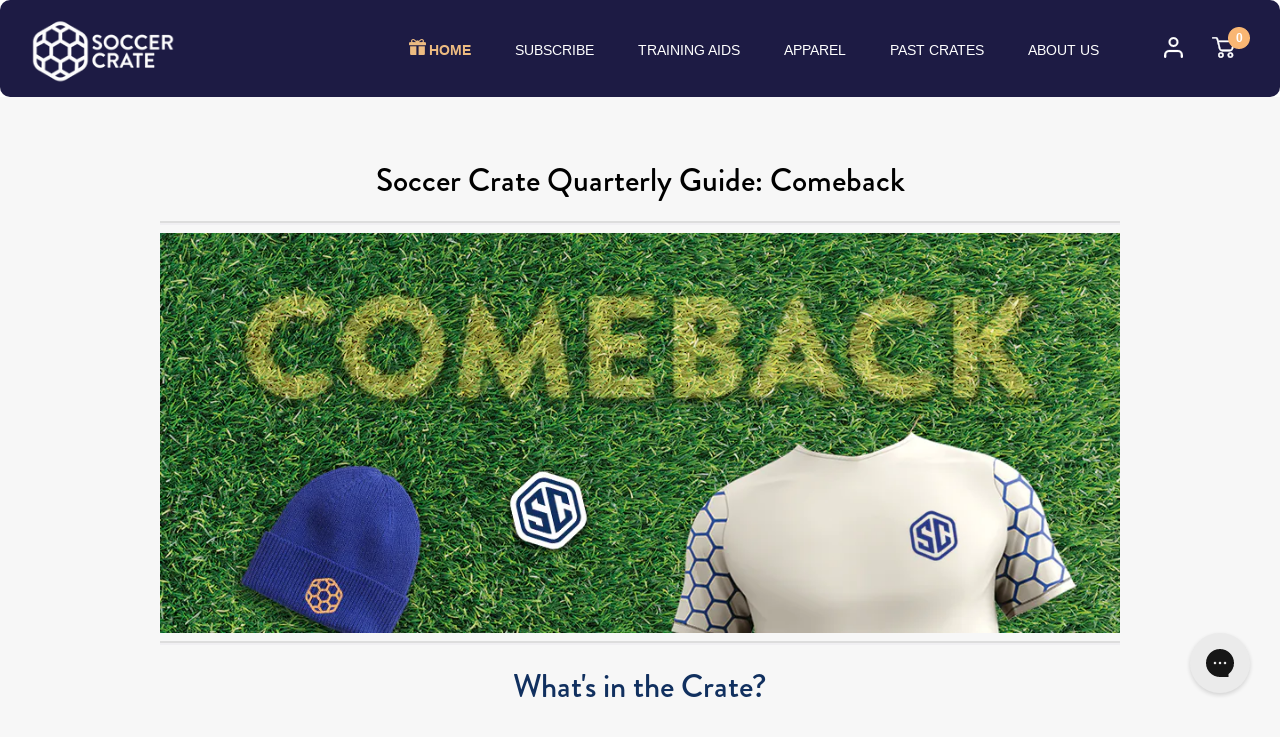

--- FILE ---
content_type: text/html; charset=utf-8
request_url: https://soccercrate.co/pages/soccer-crate-guide-comeback-2023
body_size: 53262
content:















<!doctype html>
<!--[if lt IE 7]><html class="no-js lt-ie10 lt-ie9 lt-ie8 lt-ie7" lang="en"> <![endif]-->
<!--[if IE 7]><html class="no-js lt-ie10 lt-ie9 lt-ie8" lang="en"> <![endif]-->
<!--[if IE 8]><html class="no-js lt-ie10 lt-ie9" lang="en"> <![endif]-->
<!--[if IE 9 ]><html class="ie9 lt-ie10 no-js"> <![endif]-->
<!--[if (gt IE 9)|!(IE)]><!--> <html class="no-js"> <!--<![endif]-->
<head>
<link rel='preconnect dns-prefetch' href='https://api.config-security.com/' crossorigin />
<link rel='preconnect dns-prefetch' href='https://conf.config-security.com/' crossorigin />
<link rel='preconnect dns-prefetch' href='https://whale.camera/' crossorigin />
<script>
/* >> TriplePixel :: start*/
window.TriplePixelData={TripleName:"soccercrate.myshopify.com",ver:"2.11",plat:"SHOPIFY",isHeadless:false},function(W,H,A,L,E,_,B,N){function O(U,T,P,H,R){void 0===R&&(R=!1),H=new XMLHttpRequest,P?(H.open("POST",U,!0),H.setRequestHeader("Content-Type","application/json")):H.open("GET",U,!0),H.send(JSON.stringify(P||{})),H.onreadystatechange=function(){4===H.readyState&&200===H.status?(R=H.responseText,U.includes(".txt")?eval(R):P||(N[B]=R)):(299<H.status||H.status<200)&&T&&!R&&(R=!0,O(U,T-1,P))}}if(N=window,!N[H+"sn"]){N[H+"sn"]=1,L=function(){return Date.now().toString(36)+"_"+Math.random().toString(36)};try{A.setItem(H,1+(0|A.getItem(H)||0)),(E=JSON.parse(A.getItem(H+"U")||"[]")).push({u:location.href,r:document.referrer,t:Date.now(),id:L()}),A.setItem(H+"U",JSON.stringify(E))}catch(e){}var i,m,p;A.getItem('"!nC`')||(_=A,A=N,A[H]||(E=A[H]=function(t,e,a){return void 0===a&&(a=[]),"State"==t?E.s:(W=L(),(E._q=E._q||[]).push([W,t,e].concat(a)),W)},E.s="Installed",E._q=[],E.ch=W,B="configSecurityConfModel",N[B]=1,O("https://conf.config-security.com/model",5),i=L(),m=A[atob("c2NyZWVu")],_.setItem("di_pmt_wt",i),p={id:i,action:"profile",avatar:_.getItem("auth-security_rand_salt_"),time:m[atob("d2lkdGg=")]+":"+m[atob("aGVpZ2h0")],host:A.TriplePixelData.TripleName,plat:A.TriplePixelData.plat,url:window.location.href,ref:document.referrer,ver:A.TriplePixelData.ver},O("https://api.config-security.com/event",5,p),O("https://whale.camera/live/dot.txt",5)))}}("","TriplePixel",localStorage);
/* << TriplePixel :: end*/
</script>
<link rel='preconnect dns-prefetch' href='https://triplewhale-pixel.web.app/' crossorigin />
<link rel='preconnect dns-prefetch' href='https://triplewhale-pixel.web.app/' crossorigin />
<script>
/* >> TriplePixel :: start*/
window.TriplePixelData={TripleName:"soccercrate.myshopify.com",ver:"1.9.0"},function(W,H,A,L,E,_,B,N){function O(U,T,P,H,R){void 0===R&&(R=!1),H=new XMLHttpRequest,P?(H.open("POST",U,!0),H.setRequestHeader("Content-Type","application/json")):H.open("GET",U,!0),H.send(JSON.stringify(P||{})),H.onreadystatechange=function(){4===H.readyState&&200===H.status?(R=H.responseText,U.includes(".txt")?eval(R):P||(N[B]=R)):(299<H.status||H.status<200)&&T&&!R&&(R=!0,O(U,T-1))}}if(N=window,!N[H+"sn"]){N[H+"sn"]=1;try{A.setItem(H,1+(0|A.getItem(H)||0)),(E=JSON.parse(A.getItem(H+"U")||"[]")).push(location.href),A.setItem(H+"U",JSON.stringify(E))}catch(e){}var i,m,p;A.getItem('"!nC`')||(_=A,A=N,A[H]||(L=function(){return Date.now().toString(36)+"_"+Math.random().toString(36)},E=A[H]=function(t,e){return"State"==t?E.s:(W=L(),(E._q=E._q||[]).push([W,t,e]),W)},E.s="Installed",E._q=[],E.ch=W,B="configSecurityConfModel",N[B]=1,O("//conf.config-security.com/model",5),i=L(),m=A[atob("c2NyZWVu")],_.setItem("di_pmt_wt",i),p={id:i,action:"profile",avatar:_.getItem("auth-security_rand_salt_"),time:m[atob("d2lkdGg=")]+":"+m[atob("aGVpZ2h0")],host:A.TriplePixelData.TripleName,url:window.location.href,ref:document.referrer,ver:window.TriplePixelData.ver},O("//api.config-security.com/",5,p),O("//triplewhale-pixel.web.app/dot1.9.txt",5)))}}("","TriplePixel",localStorage);
/* << TriplePixel :: end*/
</script>

<!-- Google tag (gtag.js) -->
<script async src="https://www.googletagmanager.com/gtag/js?id=AW-303438846"></script>
<script>
  window.dataLayer = window.dataLayer || [];
  function gtag(){dataLayer.push(arguments);}
  gtag('js', new Date());
  gtag('config', 'AW-303438846');
</script>

  





  <meta name="google-site-verification" content="cYPCgM5D9-3rrYJfKIdYKd_Kmq8dh45IRg-1NK09H4I" />
  <meta name="facebook-domain-verification" content="4t65u81ro07so3r5jgqpzvc7x3cj0s" />
<!-- hello from theme kit  -->
  <meta charset="utf-8">
  <meta http-equiv="X-UA-Compatible" content="IE=edge,chrome=1">

  
    <title>Soccer Crate Guide Comeback 2023 | Soccercrate</title>
  

  
    <link rel="shortcut icon" href="//soccercrate.co/cdn/shop/files/02_32x32.png?v=1628601045" type="image/png" />
  

  
    <link rel="canonical" href="https://soccercrate.co/pages/soccer-crate-guide-comeback-2023" />
  

  <meta name="viewport" content="width=device-width,initial-scale=1, user-scalable=no"  />
  <script>
    var _rollbarConfig = {
      accessToken: "0b601c9607964613afbc020344768c57",
      captureUncaught: true,
      captureUnhandledRejections: true,
      payload: {
        environment: "production"
      }
    };
    // Rollbar Snippet
    !function(r){var e={};function o(n){if(e[n])return e[n].exports;var t=e[n]={i:n,l:!1,exports:{}};return r[n].call(t.exports,t,t.exports,o),t.l=!0,t.exports}o.m=r,o.c=e,o.d=function(r,e,n){o.o(r,e)||Object.defineProperty(r,e,{enumerable:!0,get:n})},o.r=function(r){"undefined"!=typeof Symbol&&Symbol.toStringTag&&Object.defineProperty(r,Symbol.toStringTag,{value:"Module"}),Object.defineProperty(r,"__esModule",{value:!0})},o.t=function(r,e){if(1&e&&(r=o(r)),8&e)return r;if(4&e&&"object"==typeof r&&r&&r.__esModule)return r;var n=Object.create(null);if(o.r(n),Object.defineProperty(n,"default",{enumerable:!0,value:r}),2&e&&"string"!=typeof r)for(var t in r)o.d(n,t,function(e){return r[e]}.bind(null,t));return n},o.n=function(r){var e=r&&r.__esModule?function(){return r.default}:function(){return r};return o.d(e,"a",e),e},o.o=function(r,e){return Object.prototype.hasOwnProperty.call(r,e)},o.p="",o(o.s=0)}([function(r,e,o){"use strict";var n=o(1),t=o(5);_rollbarConfig=_rollbarConfig||{},_rollbarConfig.rollbarJsUrl=_rollbarConfig.rollbarJsUrl||"https://cdn.rollbar.com/rollbarjs/refs/tags/v2.23.0/rollbar.min.js",_rollbarConfig.async=void 0===_rollbarConfig.async||_rollbarConfig.async;var a=n.setupShim(window,_rollbarConfig),l=t(_rollbarConfig);window.rollbar=n.Rollbar,a.loadFull(window,document,!_rollbarConfig.async,_rollbarConfig,l)},function(r,e,o){"use strict";var n=o(2),t=o(3);function a(r){return function(){try{return r.apply(this,arguments)}catch(r){try{console.error("[Rollbar]: Internal error",r)}catch(r){}}}}var l=0;function i(r,e){this.options=r,this._rollbarOldOnError=null;var o=l++;this.shimId=function(){return o},"undefined"!=typeof window&&window._rollbarShims&&(window._rollbarShims[o]={handler:e,messages:[]})}var s=o(4),d=function(r,e){return new i(r,e)},c=function(r){return new s(d,r)};function u(r){return a((function(){var e=this,o=Array.prototype.slice.call(arguments,0),n={shim:e,method:r,args:o,ts:new Date};window._rollbarShims[this.shimId()].messages.push(n)}))}i.prototype.loadFull=function(r,e,o,n,t){var l=!1,i=e.createElement("script"),s=e.getElementsByTagName("script")[0],d=s.parentNode;i.crossOrigin="",i.src=n.rollbarJsUrl,o||(i.async=!0),i.onload=i.onreadystatechange=a((function(){if(!(l||this.readyState&&"loaded"!==this.readyState&&"complete"!==this.readyState)){i.onload=i.onreadystatechange=null;try{d.removeChild(i)}catch(r){}l=!0,function(){var e;if(void 0===r._rollbarDidLoad){e=new Error("rollbar.js did not load");for(var o,n,a,l,i=0;o=r._rollbarShims[i++];)for(o=o.messages||[];n=o.shift();)for(a=n.args||[],i=0;i<a.length;++i)if("function"==typeof(l=a[i])){l(e);break}}"function"==typeof t&&t(e)}()}})),d.insertBefore(i,s)},i.prototype.wrap=function(r,e,o){try{var n;if(n="function"==typeof e?e:function(){return e||{}},"function"!=typeof r)return r;if(r._isWrap)return r;if(!r._rollbar_wrapped&&(r._rollbar_wrapped=function(){o&&"function"==typeof o&&o.apply(this,arguments);try{return r.apply(this,arguments)}catch(o){var e=o;throw e&&("string"==typeof e&&(e=new String(e)),e._rollbarContext=n()||{},e._rollbarContext._wrappedSource=r.toString(),window._rollbarWrappedError=e),e}},r._rollbar_wrapped._isWrap=!0,r.hasOwnProperty))for(var t in r)r.hasOwnProperty(t)&&(r._rollbar_wrapped[t]=r[t]);return r._rollbar_wrapped}catch(e){return r}};for(var p="log,debug,info,warn,warning,error,critical,global,configure,handleUncaughtException,handleAnonymousErrors,handleUnhandledRejection,captureEvent,captureDomContentLoaded,captureLoad".split(","),f=0;f<p.length;++f)i.prototype[p[f]]=u(p[f]);r.exports={setupShim:function(r,e){if(r){var o=e.globalAlias||"Rollbar";if("object"==typeof r[o])return r[o];r._rollbarShims={},r._rollbarWrappedError=null;var l=new c(e);return a((function(){e.captureUncaught&&(l._rollbarOldOnError=r.onerror,n.captureUncaughtExceptions(r,l,!0),e.wrapGlobalEventHandlers&&t(r,l,!0)),e.captureUnhandledRejections&&n.captureUnhandledRejections(r,l,!0);var a=e.autoInstrument;return!1!==e.enabled&&(void 0===a||!0===a||"object"==typeof a&&a.network)&&r.addEventListener&&(r.addEventListener("load",l.captureLoad.bind(l)),r.addEventListener("DOMContentLoaded",l.captureDomContentLoaded.bind(l))),r[o]=l,l}))()}},Rollbar:c}},function(r,e,o){"use strict";function n(r,e,o,n){r._rollbarWrappedError&&(n[4]||(n[4]=r._rollbarWrappedError),n[5]||(n[5]=r._rollbarWrappedError._rollbarContext),r._rollbarWrappedError=null);var t=e.handleUncaughtException.apply(e,n);o&&o.apply(r,n),"anonymous"===t&&(e.anonymousErrorsPending+=1)}r.exports={captureUncaughtExceptions:function(r,e,o){if(r){var t;if("function"==typeof e._rollbarOldOnError)t=e._rollbarOldOnError;else if(r.onerror){for(t=r.onerror;t._rollbarOldOnError;)t=t._rollbarOldOnError;e._rollbarOldOnError=t}e.handleAnonymousErrors();var a=function(){var o=Array.prototype.slice.call(arguments,0);n(r,e,t,o)};o&&(a._rollbarOldOnError=t),r.onerror=a}},captureUnhandledRejections:function(r,e,o){if(r){"function"==typeof r._rollbarURH&&r._rollbarURH.belongsToShim&&r.removeEventListener("unhandledrejection",r._rollbarURH);var n=function(r){var o,n,t;try{o=r.reason}catch(r){o=void 0}try{n=r.promise}catch(r){n="[unhandledrejection] error getting `promise` from event"}try{t=r.detail,!o&&t&&(o=t.reason,n=t.promise)}catch(r){}o||(o="[unhandledrejection] error getting `reason` from event"),e&&e.handleUnhandledRejection&&e.handleUnhandledRejection(o,n)};n.belongsToShim=o,r._rollbarURH=n,r.addEventListener("unhandledrejection",n)}}}},function(r,e,o){"use strict";function n(r,e,o){if(e.hasOwnProperty&&e.hasOwnProperty("addEventListener")){for(var n=e.addEventListener;n._rollbarOldAdd&&n.belongsToShim;)n=n._rollbarOldAdd;var t=function(e,o,t){n.call(this,e,r.wrap(o),t)};t._rollbarOldAdd=n,t.belongsToShim=o,e.addEventListener=t;for(var a=e.removeEventListener;a._rollbarOldRemove&&a.belongsToShim;)a=a._rollbarOldRemove;var l=function(r,e,o){a.call(this,r,e&&e._rollbar_wrapped||e,o)};l._rollbarOldRemove=a,l.belongsToShim=o,e.removeEventListener=l}}r.exports=function(r,e,o){if(r){var t,a,l="EventTarget,Window,Node,ApplicationCache,AudioTrackList,ChannelMergerNode,CryptoOperation,EventSource,FileReader,HTMLUnknownElement,IDBDatabase,IDBRequest,IDBTransaction,KeyOperation,MediaController,MessagePort,ModalWindow,Notification,SVGElementInstance,Screen,TextTrack,TextTrackCue,TextTrackList,WebSocket,WebSocketWorker,Worker,XMLHttpRequest,XMLHttpRequestEventTarget,XMLHttpRequestUpload".split(",");for(t=0;t<l.length;++t)r[a=l[t]]&&r[a].prototype&&n(e,r[a].prototype,o)}}},function(r,e,o){"use strict";function n(r,e){this.impl=r(e,this),this.options=e,function(r){for(var e=function(r){return function(){var e=Array.prototype.slice.call(arguments,0);if(this.impl[r])return this.impl[r].apply(this.impl,e)}},o="log,debug,info,warn,warning,error,critical,global,configure,handleUncaughtException,handleAnonymousErrors,handleUnhandledRejection,_createItem,wrap,loadFull,shimId,captureEvent,captureDomContentLoaded,captureLoad".split(","),n=0;n<o.length;n++)r[o[n]]=e(o[n])}(n.prototype)}n.prototype._swapAndProcessMessages=function(r,e){var o,n,t;for(this.impl=r(this.options);o=e.shift();)n=o.method,t=o.args,this[n]&&"function"==typeof this[n]&&("captureDomContentLoaded"===n||"captureLoad"===n?this[n].apply(this,[t[0],o.ts]):this[n].apply(this,t));return this},r.exports=n},function(r,e,o){"use strict";r.exports=function(r){return function(e){if(!e&&!window._rollbarInitialized){for(var o,n,t=(r=r||{}).globalAlias||"Rollbar",a=window.rollbar,l=function(r){return new a(r)},i=0;o=window._rollbarShims[i++];)n||(n=o.handler),o.handler._swapAndProcessMessages(l,o.messages);window[t]=n,window._rollbarInitialized=!0}}}}]);
    // End Rollbar Snippet
  </script>
  
  <script>window.performance && window.performance.mark && window.performance.mark('shopify.content_for_header.start');</script><meta name="facebook-domain-verification" content="6yg0683mr8hm6avhtjln9fidltur7b">
<meta name="facebook-domain-verification" content="737kczhbihn421ly48p8i8hsfd1yx3">
<meta name="google-site-verification" content="KRxf5z3smAyxVrWMQRCm5w8QNyaIY9Zp7lBj5_UmZrw">
<meta id="shopify-digital-wallet" name="shopify-digital-wallet" content="/56770494660/digital_wallets/dialog">
<meta name="shopify-checkout-api-token" content="e7174f028a563158677c147077165601">
<script async="async" src="/checkouts/internal/preloads.js?locale=en-US"></script>
<link rel="preconnect" href="https://shop.app" crossorigin="anonymous">
<script async="async" src="https://shop.app/checkouts/internal/preloads.js?locale=en-US&shop_id=56770494660" crossorigin="anonymous"></script>
<script id="apple-pay-shop-capabilities" type="application/json">{"shopId":56770494660,"countryCode":"US","currencyCode":"USD","merchantCapabilities":["supports3DS"],"merchantId":"gid:\/\/shopify\/Shop\/56770494660","merchantName":"Soccercrate","requiredBillingContactFields":["postalAddress","email"],"requiredShippingContactFields":["postalAddress","email"],"shippingType":"shipping","supportedNetworks":["visa","masterCard","amex","discover","elo","jcb"],"total":{"type":"pending","label":"Soccercrate","amount":"1.00"},"shopifyPaymentsEnabled":true,"supportsSubscriptions":true}</script>
<script id="shopify-features" type="application/json">{"accessToken":"e7174f028a563158677c147077165601","betas":["rich-media-storefront-analytics"],"domain":"soccercrate.co","predictiveSearch":true,"shopId":56770494660,"locale":"en"}</script>
<script>var Shopify = Shopify || {};
Shopify.shop = "soccercrate.myshopify.com";
Shopify.locale = "en";
Shopify.currency = {"active":"USD","rate":"1.0"};
Shopify.country = "US";
Shopify.theme = {"name":"Cyber Monday and International Order Live ","id":130244608242,"schema_name":"Startup","schema_version":"9.1.0","theme_store_id":null,"role":"main"};
Shopify.theme.handle = "null";
Shopify.theme.style = {"id":null,"handle":null};
Shopify.cdnHost = "soccercrate.co/cdn";
Shopify.routes = Shopify.routes || {};
Shopify.routes.root = "/";</script>
<script type="module">!function(o){(o.Shopify=o.Shopify||{}).modules=!0}(window);</script>
<script>!function(o){function n(){var o=[];function n(){o.push(Array.prototype.slice.apply(arguments))}return n.q=o,n}var t=o.Shopify=o.Shopify||{};t.loadFeatures=n(),t.autoloadFeatures=n()}(window);</script>
<script>
  window.ShopifyPay = window.ShopifyPay || {};
  window.ShopifyPay.apiHost = "shop.app\/pay";
  window.ShopifyPay.redirectState = null;
</script>
<script id="shop-js-analytics" type="application/json">{"pageType":"page"}</script>
<script defer="defer" async type="module" src="//soccercrate.co/cdn/shopifycloud/shop-js/modules/v2/client.init-shop-cart-sync_IZsNAliE.en.esm.js"></script>
<script defer="defer" async type="module" src="//soccercrate.co/cdn/shopifycloud/shop-js/modules/v2/chunk.common_0OUaOowp.esm.js"></script>
<script type="module">
  await import("//soccercrate.co/cdn/shopifycloud/shop-js/modules/v2/client.init-shop-cart-sync_IZsNAliE.en.esm.js");
await import("//soccercrate.co/cdn/shopifycloud/shop-js/modules/v2/chunk.common_0OUaOowp.esm.js");

  window.Shopify.SignInWithShop?.initShopCartSync?.({"fedCMEnabled":true,"windoidEnabled":true});

</script>
<script>
  window.Shopify = window.Shopify || {};
  if (!window.Shopify.featureAssets) window.Shopify.featureAssets = {};
  window.Shopify.featureAssets['shop-js'] = {"shop-cart-sync":["modules/v2/client.shop-cart-sync_DLOhI_0X.en.esm.js","modules/v2/chunk.common_0OUaOowp.esm.js"],"init-fed-cm":["modules/v2/client.init-fed-cm_C6YtU0w6.en.esm.js","modules/v2/chunk.common_0OUaOowp.esm.js"],"shop-button":["modules/v2/client.shop-button_BCMx7GTG.en.esm.js","modules/v2/chunk.common_0OUaOowp.esm.js"],"shop-cash-offers":["modules/v2/client.shop-cash-offers_BT26qb5j.en.esm.js","modules/v2/chunk.common_0OUaOowp.esm.js","modules/v2/chunk.modal_CGo_dVj3.esm.js"],"init-windoid":["modules/v2/client.init-windoid_B9PkRMql.en.esm.js","modules/v2/chunk.common_0OUaOowp.esm.js"],"init-shop-email-lookup-coordinator":["modules/v2/client.init-shop-email-lookup-coordinator_DZkqjsbU.en.esm.js","modules/v2/chunk.common_0OUaOowp.esm.js"],"shop-toast-manager":["modules/v2/client.shop-toast-manager_Di2EnuM7.en.esm.js","modules/v2/chunk.common_0OUaOowp.esm.js"],"shop-login-button":["modules/v2/client.shop-login-button_BtqW_SIO.en.esm.js","modules/v2/chunk.common_0OUaOowp.esm.js","modules/v2/chunk.modal_CGo_dVj3.esm.js"],"avatar":["modules/v2/client.avatar_BTnouDA3.en.esm.js"],"pay-button":["modules/v2/client.pay-button_CWa-C9R1.en.esm.js","modules/v2/chunk.common_0OUaOowp.esm.js"],"init-shop-cart-sync":["modules/v2/client.init-shop-cart-sync_IZsNAliE.en.esm.js","modules/v2/chunk.common_0OUaOowp.esm.js"],"init-customer-accounts":["modules/v2/client.init-customer-accounts_DenGwJTU.en.esm.js","modules/v2/client.shop-login-button_BtqW_SIO.en.esm.js","modules/v2/chunk.common_0OUaOowp.esm.js","modules/v2/chunk.modal_CGo_dVj3.esm.js"],"init-shop-for-new-customer-accounts":["modules/v2/client.init-shop-for-new-customer-accounts_JdHXxpS9.en.esm.js","modules/v2/client.shop-login-button_BtqW_SIO.en.esm.js","modules/v2/chunk.common_0OUaOowp.esm.js","modules/v2/chunk.modal_CGo_dVj3.esm.js"],"init-customer-accounts-sign-up":["modules/v2/client.init-customer-accounts-sign-up_D6__K_p8.en.esm.js","modules/v2/client.shop-login-button_BtqW_SIO.en.esm.js","modules/v2/chunk.common_0OUaOowp.esm.js","modules/v2/chunk.modal_CGo_dVj3.esm.js"],"checkout-modal":["modules/v2/client.checkout-modal_C_ZQDY6s.en.esm.js","modules/v2/chunk.common_0OUaOowp.esm.js","modules/v2/chunk.modal_CGo_dVj3.esm.js"],"shop-follow-button":["modules/v2/client.shop-follow-button_XetIsj8l.en.esm.js","modules/v2/chunk.common_0OUaOowp.esm.js","modules/v2/chunk.modal_CGo_dVj3.esm.js"],"lead-capture":["modules/v2/client.lead-capture_DvA72MRN.en.esm.js","modules/v2/chunk.common_0OUaOowp.esm.js","modules/v2/chunk.modal_CGo_dVj3.esm.js"],"shop-login":["modules/v2/client.shop-login_ClXNxyh6.en.esm.js","modules/v2/chunk.common_0OUaOowp.esm.js","modules/v2/chunk.modal_CGo_dVj3.esm.js"],"payment-terms":["modules/v2/client.payment-terms_CNlwjfZz.en.esm.js","modules/v2/chunk.common_0OUaOowp.esm.js","modules/v2/chunk.modal_CGo_dVj3.esm.js"]};
</script>
<script>(function() {
  var isLoaded = false;
  function asyncLoad() {
    if (isLoaded) return;
    isLoaded = true;
    var urls = ["https:\/\/static.klaviyo.com\/onsite\/js\/klaviyo.js?company_id=Sm3HTP\u0026shop=soccercrate.myshopify.com","https:\/\/static.klaviyo.com\/onsite\/js\/klaviyo.js?company_id=Sm3HTP\u0026shop=soccercrate.myshopify.com","https:\/\/static.zotabox.com\/c\/a\/ca97a733d2a9cc2cfa05d781d16d2211\/widgets.js?shop=soccercrate.myshopify.com","https:\/\/static.rechargecdn.com\/static\/js\/recharge.js?shop=soccercrate.myshopify.com","https:\/\/js.smile.io\/v1\/smile-shopify.js?shop=soccercrate.myshopify.com","https:\/\/tools.luckyorange.com\/core\/lo.js?site-id=5da17767\u0026shop=soccercrate.myshopify.com","https:\/\/config.gorgias.chat\/bundle-loader\/01GYCC5ZKJ912WR6S1VY91C22S?source=shopify1click\u0026shop=soccercrate.myshopify.com","https:\/\/na.shgcdn3.com\/pixel-collector.js?shop=soccercrate.myshopify.com","https:\/\/cdn.9gtb.com\/loader.js?g_cvt_id=1f73eb92-5187-47d2-b6b6-a81eed512cd1\u0026shop=soccercrate.myshopify.com"];
    for (var i = 0; i < urls.length; i++) {
      var s = document.createElement('script');
      s.type = 'text/javascript';
      s.async = true;
      s.src = urls[i];
      var x = document.getElementsByTagName('script')[0];
      x.parentNode.insertBefore(s, x);
    }
  };
  if(window.attachEvent) {
    window.attachEvent('onload', asyncLoad);
  } else {
    window.addEventListener('load', asyncLoad, false);
  }
})();</script>
<script id="__st">var __st={"a":56770494660,"offset":-18000,"reqid":"9d4302d8-6708-4aad-8536-1df4ec6f571f-1768365715","pageurl":"soccercrate.co\/pages\/soccer-crate-guide-comeback-2023","s":"pages-101720195314","u":"09c388722a63","p":"page","rtyp":"page","rid":101720195314};</script>
<script>window.ShopifyPaypalV4VisibilityTracking = true;</script>
<script id="captcha-bootstrap">!function(){'use strict';const t='contact',e='account',n='new_comment',o=[[t,t],['blogs',n],['comments',n],[t,'customer']],c=[[e,'customer_login'],[e,'guest_login'],[e,'recover_customer_password'],[e,'create_customer']],r=t=>t.map((([t,e])=>`form[action*='/${t}']:not([data-nocaptcha='true']) input[name='form_type'][value='${e}']`)).join(','),a=t=>()=>t?[...document.querySelectorAll(t)].map((t=>t.form)):[];function s(){const t=[...o],e=r(t);return a(e)}const i='password',u='form_key',d=['recaptcha-v3-token','g-recaptcha-response','h-captcha-response',i],f=()=>{try{return window.sessionStorage}catch{return}},m='__shopify_v',_=t=>t.elements[u];function p(t,e,n=!1){try{const o=window.sessionStorage,c=JSON.parse(o.getItem(e)),{data:r}=function(t){const{data:e,action:n}=t;return t[m]||n?{data:e,action:n}:{data:t,action:n}}(c);for(const[e,n]of Object.entries(r))t.elements[e]&&(t.elements[e].value=n);n&&o.removeItem(e)}catch(o){console.error('form repopulation failed',{error:o})}}const l='form_type',E='cptcha';function T(t){t.dataset[E]=!0}const w=window,h=w.document,L='Shopify',v='ce_forms',y='captcha';let A=!1;((t,e)=>{const n=(g='f06e6c50-85a8-45c8-87d0-21a2b65856fe',I='https://cdn.shopify.com/shopifycloud/storefront-forms-hcaptcha/ce_storefront_forms_captcha_hcaptcha.v1.5.2.iife.js',D={infoText:'Protected by hCaptcha',privacyText:'Privacy',termsText:'Terms'},(t,e,n)=>{const o=w[L][v],c=o.bindForm;if(c)return c(t,g,e,D).then(n);var r;o.q.push([[t,g,e,D],n]),r=I,A||(h.body.append(Object.assign(h.createElement('script'),{id:'captcha-provider',async:!0,src:r})),A=!0)});var g,I,D;w[L]=w[L]||{},w[L][v]=w[L][v]||{},w[L][v].q=[],w[L][y]=w[L][y]||{},w[L][y].protect=function(t,e){n(t,void 0,e),T(t)},Object.freeze(w[L][y]),function(t,e,n,w,h,L){const[v,y,A,g]=function(t,e,n){const i=e?o:[],u=t?c:[],d=[...i,...u],f=r(d),m=r(i),_=r(d.filter((([t,e])=>n.includes(e))));return[a(f),a(m),a(_),s()]}(w,h,L),I=t=>{const e=t.target;return e instanceof HTMLFormElement?e:e&&e.form},D=t=>v().includes(t);t.addEventListener('submit',(t=>{const e=I(t);if(!e)return;const n=D(e)&&!e.dataset.hcaptchaBound&&!e.dataset.recaptchaBound,o=_(e),c=g().includes(e)&&(!o||!o.value);(n||c)&&t.preventDefault(),c&&!n&&(function(t){try{if(!f())return;!function(t){const e=f();if(!e)return;const n=_(t);if(!n)return;const o=n.value;o&&e.removeItem(o)}(t);const e=Array.from(Array(32),(()=>Math.random().toString(36)[2])).join('');!function(t,e){_(t)||t.append(Object.assign(document.createElement('input'),{type:'hidden',name:u})),t.elements[u].value=e}(t,e),function(t,e){const n=f();if(!n)return;const o=[...t.querySelectorAll(`input[type='${i}']`)].map((({name:t})=>t)),c=[...d,...o],r={};for(const[a,s]of new FormData(t).entries())c.includes(a)||(r[a]=s);n.setItem(e,JSON.stringify({[m]:1,action:t.action,data:r}))}(t,e)}catch(e){console.error('failed to persist form',e)}}(e),e.submit())}));const S=(t,e)=>{t&&!t.dataset[E]&&(n(t,e.some((e=>e===t))),T(t))};for(const o of['focusin','change'])t.addEventListener(o,(t=>{const e=I(t);D(e)&&S(e,y())}));const B=e.get('form_key'),M=e.get(l),P=B&&M;t.addEventListener('DOMContentLoaded',(()=>{const t=y();if(P)for(const e of t)e.elements[l].value===M&&p(e,B);[...new Set([...A(),...v().filter((t=>'true'===t.dataset.shopifyCaptcha))])].forEach((e=>S(e,t)))}))}(h,new URLSearchParams(w.location.search),n,t,e,['guest_login'])})(!0,!0)}();</script>
<script integrity="sha256-4kQ18oKyAcykRKYeNunJcIwy7WH5gtpwJnB7kiuLZ1E=" data-source-attribution="shopify.loadfeatures" defer="defer" src="//soccercrate.co/cdn/shopifycloud/storefront/assets/storefront/load_feature-a0a9edcb.js" crossorigin="anonymous"></script>
<script crossorigin="anonymous" defer="defer" src="//soccercrate.co/cdn/shopifycloud/storefront/assets/shopify_pay/storefront-65b4c6d7.js?v=20250812"></script>
<script data-source-attribution="shopify.dynamic_checkout.dynamic.init">var Shopify=Shopify||{};Shopify.PaymentButton=Shopify.PaymentButton||{isStorefrontPortableWallets:!0,init:function(){window.Shopify.PaymentButton.init=function(){};var t=document.createElement("script");t.src="https://soccercrate.co/cdn/shopifycloud/portable-wallets/latest/portable-wallets.en.js",t.type="module",document.head.appendChild(t)}};
</script>
<script data-source-attribution="shopify.dynamic_checkout.buyer_consent">
  function portableWalletsHideBuyerConsent(e){var t=document.getElementById("shopify-buyer-consent"),n=document.getElementById("shopify-subscription-policy-button");t&&n&&(t.classList.add("hidden"),t.setAttribute("aria-hidden","true"),n.removeEventListener("click",e))}function portableWalletsShowBuyerConsent(e){var t=document.getElementById("shopify-buyer-consent"),n=document.getElementById("shopify-subscription-policy-button");t&&n&&(t.classList.remove("hidden"),t.removeAttribute("aria-hidden"),n.addEventListener("click",e))}window.Shopify?.PaymentButton&&(window.Shopify.PaymentButton.hideBuyerConsent=portableWalletsHideBuyerConsent,window.Shopify.PaymentButton.showBuyerConsent=portableWalletsShowBuyerConsent);
</script>
<script data-source-attribution="shopify.dynamic_checkout.cart.bootstrap">document.addEventListener("DOMContentLoaded",(function(){function t(){return document.querySelector("shopify-accelerated-checkout-cart, shopify-accelerated-checkout")}if(t())Shopify.PaymentButton.init();else{new MutationObserver((function(e,n){t()&&(Shopify.PaymentButton.init(),n.disconnect())})).observe(document.body,{childList:!0,subtree:!0})}}));
</script>
<link id="shopify-accelerated-checkout-styles" rel="stylesheet" media="screen" href="https://soccercrate.co/cdn/shopifycloud/portable-wallets/latest/accelerated-checkout-backwards-compat.css" crossorigin="anonymous">
<style id="shopify-accelerated-checkout-cart">
        #shopify-buyer-consent {
  margin-top: 1em;
  display: inline-block;
  width: 100%;
}

#shopify-buyer-consent.hidden {
  display: none;
}

#shopify-subscription-policy-button {
  background: none;
  border: none;
  padding: 0;
  text-decoration: underline;
  font-size: inherit;
  cursor: pointer;
}

#shopify-subscription-policy-button::before {
  box-shadow: none;
}

      </style>

<script>window.performance && window.performance.mark && window.performance.mark('shopify.content_for_header.end');</script>
  



  <script type="text/javascript">
    window.__shgProducts = window.__shgProducts || {};
    
      
      
    
  </script>



  <script type="text/javascript">
    
      window.__shgMoneyFormat = window.__shgMoneyFormat || {"AED":{"currency":"AED","currency_symbol":"د.إ","currency_symbol_location":"left","decimal_places":2,"decimal_separator":".","thousands_separator":","},"AFN":{"currency":"AFN","currency_symbol":"؋","currency_symbol_location":"left","decimal_places":2,"decimal_separator":".","thousands_separator":","},"ALL":{"currency":"ALL","currency_symbol":"L","currency_symbol_location":"left","decimal_places":2,"decimal_separator":".","thousands_separator":","},"AMD":{"currency":"AMD","currency_symbol":"դր.","currency_symbol_location":"left","decimal_places":2,"decimal_separator":".","thousands_separator":","},"ANG":{"currency":"ANG","currency_symbol":"ƒ","currency_symbol_location":"left","decimal_places":2,"decimal_separator":".","thousands_separator":","},"AUD":{"currency":"AUD","currency_symbol":"$","currency_symbol_location":"left","decimal_places":2,"decimal_separator":".","thousands_separator":","},"AWG":{"currency":"AWG","currency_symbol":"ƒ","currency_symbol_location":"left","decimal_places":2,"decimal_separator":".","thousands_separator":","},"AZN":{"currency":"AZN","currency_symbol":"₼","currency_symbol_location":"left","decimal_places":2,"decimal_separator":".","thousands_separator":","},"BAM":{"currency":"BAM","currency_symbol":"КМ","currency_symbol_location":"left","decimal_places":2,"decimal_separator":".","thousands_separator":","},"BBD":{"currency":"BBD","currency_symbol":"$","currency_symbol_location":"left","decimal_places":2,"decimal_separator":".","thousands_separator":","},"BDT":{"currency":"BDT","currency_symbol":"৳","currency_symbol_location":"left","decimal_places":2,"decimal_separator":".","thousands_separator":","},"BIF":{"currency":"BIF","currency_symbol":"Fr","currency_symbol_location":"left","decimal_places":2,"decimal_separator":".","thousands_separator":","},"BND":{"currency":"BND","currency_symbol":"$","currency_symbol_location":"left","decimal_places":2,"decimal_separator":".","thousands_separator":","},"BOB":{"currency":"BOB","currency_symbol":"Bs.","currency_symbol_location":"left","decimal_places":2,"decimal_separator":".","thousands_separator":","},"BSD":{"currency":"BSD","currency_symbol":"$","currency_symbol_location":"left","decimal_places":2,"decimal_separator":".","thousands_separator":","},"BWP":{"currency":"BWP","currency_symbol":"P","currency_symbol_location":"left","decimal_places":2,"decimal_separator":".","thousands_separator":","},"BZD":{"currency":"BZD","currency_symbol":"$","currency_symbol_location":"left","decimal_places":2,"decimal_separator":".","thousands_separator":","},"CAD":{"currency":"CAD","currency_symbol":"$","currency_symbol_location":"left","decimal_places":2,"decimal_separator":".","thousands_separator":","},"CDF":{"currency":"CDF","currency_symbol":"Fr","currency_symbol_location":"left","decimal_places":2,"decimal_separator":".","thousands_separator":","},"CHF":{"currency":"CHF","currency_symbol":"CHF","currency_symbol_location":"left","decimal_places":2,"decimal_separator":".","thousands_separator":","},"CNY":{"currency":"CNY","currency_symbol":"¥","currency_symbol_location":"left","decimal_places":2,"decimal_separator":".","thousands_separator":","},"CRC":{"currency":"CRC","currency_symbol":"₡","currency_symbol_location":"left","decimal_places":2,"decimal_separator":".","thousands_separator":","},"CVE":{"currency":"CVE","currency_symbol":"$","currency_symbol_location":"left","decimal_places":2,"decimal_separator":".","thousands_separator":","},"CZK":{"currency":"CZK","currency_symbol":"Kč","currency_symbol_location":"left","decimal_places":2,"decimal_separator":".","thousands_separator":","},"DJF":{"currency":"DJF","currency_symbol":"Fdj","currency_symbol_location":"left","decimal_places":2,"decimal_separator":".","thousands_separator":","},"DKK":{"currency":"DKK","currency_symbol":"kr.","currency_symbol_location":"left","decimal_places":2,"decimal_separator":".","thousands_separator":","},"DOP":{"currency":"DOP","currency_symbol":"$","currency_symbol_location":"left","decimal_places":2,"decimal_separator":".","thousands_separator":","},"DZD":{"currency":"DZD","currency_symbol":"د.ج","currency_symbol_location":"left","decimal_places":2,"decimal_separator":".","thousands_separator":","},"EGP":{"currency":"EGP","currency_symbol":"ج.م","currency_symbol_location":"left","decimal_places":2,"decimal_separator":".","thousands_separator":","},"ETB":{"currency":"ETB","currency_symbol":"Br","currency_symbol_location":"left","decimal_places":2,"decimal_separator":".","thousands_separator":","},"EUR":{"currency":"EUR","currency_symbol":"€","currency_symbol_location":"left","decimal_places":2,"decimal_separator":".","thousands_separator":","},"FJD":{"currency":"FJD","currency_symbol":"$","currency_symbol_location":"left","decimal_places":2,"decimal_separator":".","thousands_separator":","},"FKP":{"currency":"FKP","currency_symbol":"£","currency_symbol_location":"left","decimal_places":2,"decimal_separator":".","thousands_separator":","},"GBP":{"currency":"GBP","currency_symbol":"£","currency_symbol_location":"left","decimal_places":2,"decimal_separator":".","thousands_separator":","},"GMD":{"currency":"GMD","currency_symbol":"D","currency_symbol_location":"left","decimal_places":2,"decimal_separator":".","thousands_separator":","},"GNF":{"currency":"GNF","currency_symbol":"Fr","currency_symbol_location":"left","decimal_places":2,"decimal_separator":".","thousands_separator":","},"GTQ":{"currency":"GTQ","currency_symbol":"Q","currency_symbol_location":"left","decimal_places":2,"decimal_separator":".","thousands_separator":","},"GYD":{"currency":"GYD","currency_symbol":"$","currency_symbol_location":"left","decimal_places":2,"decimal_separator":".","thousands_separator":","},"HKD":{"currency":"HKD","currency_symbol":"$","currency_symbol_location":"left","decimal_places":2,"decimal_separator":".","thousands_separator":","},"HNL":{"currency":"HNL","currency_symbol":"L","currency_symbol_location":"left","decimal_places":2,"decimal_separator":".","thousands_separator":","},"HUF":{"currency":"HUF","currency_symbol":"Ft","currency_symbol_location":"left","decimal_places":2,"decimal_separator":".","thousands_separator":","},"IDR":{"currency":"IDR","currency_symbol":"Rp","currency_symbol_location":"left","decimal_places":2,"decimal_separator":".","thousands_separator":","},"ILS":{"currency":"ILS","currency_symbol":"₪","currency_symbol_location":"left","decimal_places":2,"decimal_separator":".","thousands_separator":","},"INR":{"currency":"INR","currency_symbol":"₹","currency_symbol_location":"left","decimal_places":2,"decimal_separator":".","thousands_separator":","},"ISK":{"currency":"ISK","currency_symbol":"kr.","currency_symbol_location":"left","decimal_places":2,"decimal_separator":".","thousands_separator":","},"JMD":{"currency":"JMD","currency_symbol":"$","currency_symbol_location":"left","decimal_places":2,"decimal_separator":".","thousands_separator":","},"JPY":{"currency":"JPY","currency_symbol":"¥","currency_symbol_location":"left","decimal_places":2,"decimal_separator":".","thousands_separator":","},"KES":{"currency":"KES","currency_symbol":"KSh","currency_symbol_location":"left","decimal_places":2,"decimal_separator":".","thousands_separator":","},"KGS":{"currency":"KGS","currency_symbol":"som","currency_symbol_location":"left","decimal_places":2,"decimal_separator":".","thousands_separator":","},"KHR":{"currency":"KHR","currency_symbol":"៛","currency_symbol_location":"left","decimal_places":2,"decimal_separator":".","thousands_separator":","},"KMF":{"currency":"KMF","currency_symbol":"Fr","currency_symbol_location":"left","decimal_places":2,"decimal_separator":".","thousands_separator":","},"KRW":{"currency":"KRW","currency_symbol":"₩","currency_symbol_location":"left","decimal_places":2,"decimal_separator":".","thousands_separator":","},"KYD":{"currency":"KYD","currency_symbol":"$","currency_symbol_location":"left","decimal_places":2,"decimal_separator":".","thousands_separator":","},"KZT":{"currency":"KZT","currency_symbol":"₸","currency_symbol_location":"left","decimal_places":2,"decimal_separator":".","thousands_separator":","},"LAK":{"currency":"LAK","currency_symbol":"₭","currency_symbol_location":"left","decimal_places":2,"decimal_separator":".","thousands_separator":","},"LBP":{"currency":"LBP","currency_symbol":"ل.ل","currency_symbol_location":"left","decimal_places":2,"decimal_separator":".","thousands_separator":","},"LKR":{"currency":"LKR","currency_symbol":"₨","currency_symbol_location":"left","decimal_places":2,"decimal_separator":".","thousands_separator":","},"MAD":{"currency":"MAD","currency_symbol":"د.م.","currency_symbol_location":"left","decimal_places":2,"decimal_separator":".","thousands_separator":","},"MDL":{"currency":"MDL","currency_symbol":"L","currency_symbol_location":"left","decimal_places":2,"decimal_separator":".","thousands_separator":","},"MKD":{"currency":"MKD","currency_symbol":"ден","currency_symbol_location":"left","decimal_places":2,"decimal_separator":".","thousands_separator":","},"MMK":{"currency":"MMK","currency_symbol":"K","currency_symbol_location":"left","decimal_places":2,"decimal_separator":".","thousands_separator":","},"MNT":{"currency":"MNT","currency_symbol":"₮","currency_symbol_location":"left","decimal_places":2,"decimal_separator":".","thousands_separator":","},"MOP":{"currency":"MOP","currency_symbol":"P","currency_symbol_location":"left","decimal_places":2,"decimal_separator":".","thousands_separator":","},"MUR":{"currency":"MUR","currency_symbol":"₨","currency_symbol_location":"left","decimal_places":2,"decimal_separator":".","thousands_separator":","},"MVR":{"currency":"MVR","currency_symbol":"MVR","currency_symbol_location":"left","decimal_places":2,"decimal_separator":".","thousands_separator":","},"MWK":{"currency":"MWK","currency_symbol":"MK","currency_symbol_location":"left","decimal_places":2,"decimal_separator":".","thousands_separator":","},"MYR":{"currency":"MYR","currency_symbol":"RM","currency_symbol_location":"left","decimal_places":2,"decimal_separator":".","thousands_separator":","},"NGN":{"currency":"NGN","currency_symbol":"₦","currency_symbol_location":"left","decimal_places":2,"decimal_separator":".","thousands_separator":","},"NIO":{"currency":"NIO","currency_symbol":"C$","currency_symbol_location":"left","decimal_places":2,"decimal_separator":".","thousands_separator":","},"NPR":{"currency":"NPR","currency_symbol":"Rs.","currency_symbol_location":"left","decimal_places":2,"decimal_separator":".","thousands_separator":","},"NZD":{"currency":"NZD","currency_symbol":"$","currency_symbol_location":"left","decimal_places":2,"decimal_separator":".","thousands_separator":","},"PEN":{"currency":"PEN","currency_symbol":"S/","currency_symbol_location":"left","decimal_places":2,"decimal_separator":".","thousands_separator":","},"PGK":{"currency":"PGK","currency_symbol":"K","currency_symbol_location":"left","decimal_places":2,"decimal_separator":".","thousands_separator":","},"PHP":{"currency":"PHP","currency_symbol":"₱","currency_symbol_location":"left","decimal_places":2,"decimal_separator":".","thousands_separator":","},"PKR":{"currency":"PKR","currency_symbol":"₨","currency_symbol_location":"left","decimal_places":2,"decimal_separator":".","thousands_separator":","},"PLN":{"currency":"PLN","currency_symbol":"zł","currency_symbol_location":"left","decimal_places":2,"decimal_separator":".","thousands_separator":","},"PYG":{"currency":"PYG","currency_symbol":"₲","currency_symbol_location":"left","decimal_places":2,"decimal_separator":".","thousands_separator":","},"QAR":{"currency":"QAR","currency_symbol":"ر.ق","currency_symbol_location":"left","decimal_places":2,"decimal_separator":".","thousands_separator":","},"RON":{"currency":"RON","currency_symbol":"Lei","currency_symbol_location":"left","decimal_places":2,"decimal_separator":".","thousands_separator":","},"RSD":{"currency":"RSD","currency_symbol":"РСД","currency_symbol_location":"left","decimal_places":2,"decimal_separator":".","thousands_separator":","},"RWF":{"currency":"RWF","currency_symbol":"FRw","currency_symbol_location":"left","decimal_places":2,"decimal_separator":".","thousands_separator":","},"SAR":{"currency":"SAR","currency_symbol":"ر.س","currency_symbol_location":"left","decimal_places":2,"decimal_separator":".","thousands_separator":","},"SBD":{"currency":"SBD","currency_symbol":"$","currency_symbol_location":"left","decimal_places":2,"decimal_separator":".","thousands_separator":","},"SEK":{"currency":"SEK","currency_symbol":"kr","currency_symbol_location":"left","decimal_places":2,"decimal_separator":".","thousands_separator":","},"SGD":{"currency":"SGD","currency_symbol":"$","currency_symbol_location":"left","decimal_places":2,"decimal_separator":".","thousands_separator":","},"SHP":{"currency":"SHP","currency_symbol":"£","currency_symbol_location":"left","decimal_places":2,"decimal_separator":".","thousands_separator":","},"SLL":{"currency":"SLL","currency_symbol":"Le","currency_symbol_location":"left","decimal_places":2,"decimal_separator":".","thousands_separator":","},"STD":{"currency":"STD","currency_symbol":"Db","currency_symbol_location":"left","decimal_places":2,"decimal_separator":".","thousands_separator":","},"THB":{"currency":"THB","currency_symbol":"฿","currency_symbol_location":"left","decimal_places":2,"decimal_separator":".","thousands_separator":","},"TJS":{"currency":"TJS","currency_symbol":"ЅМ","currency_symbol_location":"left","decimal_places":2,"decimal_separator":".","thousands_separator":","},"TOP":{"currency":"TOP","currency_symbol":"T$","currency_symbol_location":"left","decimal_places":2,"decimal_separator":".","thousands_separator":","},"TTD":{"currency":"TTD","currency_symbol":"$","currency_symbol_location":"left","decimal_places":2,"decimal_separator":".","thousands_separator":","},"TWD":{"currency":"TWD","currency_symbol":"$","currency_symbol_location":"left","decimal_places":2,"decimal_separator":".","thousands_separator":","},"TZS":{"currency":"TZS","currency_symbol":"Sh","currency_symbol_location":"left","decimal_places":2,"decimal_separator":".","thousands_separator":","},"UAH":{"currency":"UAH","currency_symbol":"₴","currency_symbol_location":"left","decimal_places":2,"decimal_separator":".","thousands_separator":","},"UGX":{"currency":"UGX","currency_symbol":"USh","currency_symbol_location":"left","decimal_places":2,"decimal_separator":".","thousands_separator":","},"USD":{"currency":"USD","currency_symbol":"$","currency_symbol_location":"left","decimal_places":2,"decimal_separator":".","thousands_separator":","},"UYU":{"currency":"UYU","currency_symbol":"$U","currency_symbol_location":"left","decimal_places":2,"decimal_separator":".","thousands_separator":","},"UZS":{"currency":"UZS","currency_symbol":"so'm","currency_symbol_location":"left","decimal_places":2,"decimal_separator":".","thousands_separator":","},"VND":{"currency":"VND","currency_symbol":"₫","currency_symbol_location":"left","decimal_places":2,"decimal_separator":".","thousands_separator":","},"VUV":{"currency":"VUV","currency_symbol":"Vt","currency_symbol_location":"left","decimal_places":2,"decimal_separator":".","thousands_separator":","},"WST":{"currency":"WST","currency_symbol":"T","currency_symbol_location":"left","decimal_places":2,"decimal_separator":".","thousands_separator":","},"XAF":{"currency":"XAF","currency_symbol":"CFA","currency_symbol_location":"left","decimal_places":2,"decimal_separator":".","thousands_separator":","},"XCD":{"currency":"XCD","currency_symbol":"$","currency_symbol_location":"left","decimal_places":2,"decimal_separator":".","thousands_separator":","},"XOF":{"currency":"XOF","currency_symbol":"Fr","currency_symbol_location":"left","decimal_places":2,"decimal_separator":".","thousands_separator":","},"XPF":{"currency":"XPF","currency_symbol":"Fr","currency_symbol_location":"left","decimal_places":2,"decimal_separator":".","thousands_separator":","},"YER":{"currency":"YER","currency_symbol":"﷼","currency_symbol_location":"left","decimal_places":2,"decimal_separator":".","thousands_separator":","}};
    
    window.__shgCurrentCurrencyCode = window.__shgCurrentCurrencyCode || {
      currency: "USD",
      currency_symbol: "$",
      decimal_separator: ".",
      thousands_separator: ",",
      decimal_places: 2,
      currency_symbol_location: "left"
    };
  </script>




  
  















<meta property="og:site_name" content="Soccercrate">
<meta property="og:url" content="https://soccercrate.co/pages/soccer-crate-guide-comeback-2023"><meta property="og:title" content="Soccer Crate Guide Comeback 2023"><meta property="og:type" content="website"><meta property="og:description" content="Soccer Crate Quarterly Guide: Comeback What&#39;s in the Crate? This quarter&#39;s theme is Comeback! Use this guide to get the most out of your quarterly crate! Comeback Tee This soccer tee is another great shirt to add to your wardrobe so that the world knows you love soccer. Other soccer players will see you out and about a">











  <meta name="twitter:site" content="@platecrate">






<meta name="twitter:title" content="Soccer Crate Guide Comeback 2023"><meta name="twitter:description" content="Soccer Crate Quarterly Guide: Comeback What&#39;s in the Crate? This quarter&#39;s theme is Comeback! Use this guide to get the most out of your quarterly crate! Comeback Tee This soccer tee is another great shirt to add to your wardrobe so that the world knows you love soccer. Other soccer players will see you out and about a">



  <!-- Theme CSS -->
  <link href="//soccercrate.co/cdn/shop/t/18/assets/theme.scss.css?v=44245720818988448821764356893" rel="stylesheet" type="text/css" media="all" />
  <link href="//soccercrate.co/cdn/shop/t/18/assets/takoLiquid.css?v=181221923232508825101700504693" rel="stylesheet" type="text/css" media="all" />
  <link href="//soccercrate.co/cdn/shop/t/18/assets/tako-grid.css?v=111411916695975639641642595141" rel="stylesheet" type="text/css" media="all" />
  <link href="//soccercrate.co/cdn/shop/t/18/assets/tako.scss.css?v=114512896415991666971700504693" rel="stylesheet" type="text/css" media="all" />
  <link href="//soccercrate.co/cdn/shop/t/18/assets/ajaxCart.css?v=106511903940249073271643041442" rel="stylesheet" type="text/css" media="all" />
  <link href="//soccercrate.co/cdn/shop/t/18/assets/devst-styles.css?v=180911300650867640291659693311" rel="stylesheet" type="text/css" media="all" />
  <link href="//soccercrate.co/cdn/shop/t/18/assets/custom.css?v=5967629586589629381657805251" rel="stylesheet" type="text/css" media="all" />
  <!-- Third Party JS Libraries -->
  

  <script src="https://cdnjs.cloudflare.com/ajax/libs/jquery/3.2.1/jquery.min.js"></script>
  
  <script src="//soccercrate.co/cdn/shop/t/18/assets/modernizr-2.7.1.min.js?v=83833318480560957591642595131" type="text/javascript"></script>
  <script src="//soccercrate.co/cdn/shop/t/18/assets/slick.min.js?v=33173074066974742091642595163" type="text/javascript"></script>
  <script src="//soccercrate.co/cdn/shop/t/18/assets/jquery.matchHeight.min.js?v=142577469569246345641642412729" type="text/javascript"></script>
  <script src="//soccercrate.co/cdn/shop/t/18/assets/devst-recharge-checkout.js?v=98254102953564407831642595125" type="text/javascript"></script>
  <!-- page.shogun.default -->
  
  <script src="//soccercrate.co/cdn/shop/t/18/assets/handlebars.js?v=156344583349689311351642412726" type="text/javascript"></script>
  <script src="//soccercrate.co/cdn/shop/t/18/assets/ajax-cart.js?v=90472677778146516691642595028" type="text/javascript"></script>
  
  <script src="//soccercrate.co/cdn/shop/t/18/assets/tako.js?v=47635097756885081801642412745" type="text/javascript"></script>

  <!-- Store object  -->
  <script type="text/javascript">
  Theme = {};
  Theme.version = "9.1.0";
  Theme.moneyFormat = "${{amount}}";
  Theme.moneyFormatCurrency = "${{amount}} USD";
  Theme.enableCurrencyConverter = false;
</script>

  <script>
  !function(t,n){function o(n){var o=t.getElementsByTagName("script")[0],i=t.createElement("script");i.src=n,i.crossOrigin="",o.parentNode.insertBefore(i,o)}if(!n.isLoyaltyLion){window.loyaltylion=n,void 0===window.lion&&(window.lion=n),n.version=2,n.isLoyaltyLion=!0;var i=new Date,e=i.getFullYear().toString()+i.getMonth().toString()+i.getDate().toString();o("https://sdk.loyaltylion.net/static/2/loader.js?t="+e);var r=!1;n.init=function(t){if(r)throw new Error("Cannot call lion.init more than once");r=!0;var a=n._token=t.token;if(!a)throw new Error("Token must be supplied to lion.init");for(var l=[],s="_push configure bootstrap shutdown on removeListener authenticateCustomer".split(" "),c=0;c<s.length;c+=1)!function(t,n){t[n]=function(){l.push([n,Array.prototype.slice.call(arguments,0)])}}(n,s[c]);o("https://sdk.loyaltylion.net/sdk/start/"+a+".js?t="+e+i.getHours().toString()),n._initData=t,n._buffer=l}}}(document,window.loyaltylion||[]);

  
</script>
  <!-- "snippets/booster-common.liquid" was not rendered, the associated app was uninstalled -->
  
<!-- Start of Judge.me Core -->
<link rel="dns-prefetch" href="https://cdn.judge.me/">
<script data-cfasync='false' class='jdgm-settings-script'>window.jdgmSettings={"pagination":5,"disable_web_reviews":false,"badge_no_review_text":"No reviews","badge_n_reviews_text":"{{ n }} review/reviews","hide_badge_preview_if_no_reviews":true,"badge_hide_text":false,"enforce_center_preview_badge":false,"widget_title":"Customer Reviews","widget_open_form_text":"Write a review","widget_close_form_text":"Cancel review","widget_refresh_page_text":"Refresh page","widget_summary_text":"Based on {{ number_of_reviews }} review/reviews","widget_no_review_text":"Be the first to write a review","widget_name_field_text":"Display name","widget_verified_name_field_text":"Verified Name (public)","widget_name_placeholder_text":"Display name","widget_required_field_error_text":"This field is required.","widget_email_field_text":"Email address","widget_verified_email_field_text":"Verified Email (private, can not be edited)","widget_email_placeholder_text":"Your email address","widget_email_field_error_text":"Please enter a valid email address.","widget_rating_field_text":"Rating","widget_review_title_field_text":"Review Title","widget_review_title_placeholder_text":"Give your review a title","widget_review_body_field_text":"Review content","widget_review_body_placeholder_text":"Start writing here...","widget_pictures_field_text":"Picture/Video (optional)","widget_submit_review_text":"Submit Review","widget_submit_verified_review_text":"Submit Verified Review","widget_submit_success_msg_with_auto_publish":"Thank you! Please refresh the page in a few moments to see your review. You can remove or edit your review by logging into \u003ca href='https://judge.me/login' target='_blank' rel='nofollow noopener'\u003eJudge.me\u003c/a\u003e","widget_submit_success_msg_no_auto_publish":"Thank you! Your review will be published as soon as it is approved by the shop admin. You can remove or edit your review by logging into \u003ca href='https://judge.me/login' target='_blank' rel='nofollow noopener'\u003eJudge.me\u003c/a\u003e","widget_show_default_reviews_out_of_total_text":"Showing {{ n_reviews_shown }} out of {{ n_reviews }} reviews.","widget_show_all_link_text":"Show all","widget_show_less_link_text":"Show less","widget_author_said_text":"{{ reviewer_name }} said:","widget_days_text":"{{ n }} days ago","widget_weeks_text":"{{ n }} week/weeks ago","widget_months_text":"{{ n }} month/months ago","widget_years_text":"{{ n }} year/years ago","widget_yesterday_text":"Yesterday","widget_today_text":"Today","widget_replied_text":"\u003e\u003e {{ shop_name }} replied:","widget_read_more_text":"Read more","widget_reviewer_name_as_initial":"","widget_rating_filter_color":"","widget_rating_filter_see_all_text":"See all reviews","widget_sorting_most_recent_text":"Most Recent","widget_sorting_highest_rating_text":"Highest Rating","widget_sorting_lowest_rating_text":"Lowest Rating","widget_sorting_with_pictures_text":"Only Pictures","widget_sorting_most_helpful_text":"Most Helpful","widget_open_question_form_text":"Ask a question","widget_reviews_subtab_text":"Reviews","widget_questions_subtab_text":"Questions","widget_question_label_text":"Question","widget_answer_label_text":"Answer","widget_question_placeholder_text":"Write your question here","widget_submit_question_text":"Submit Question","widget_question_submit_success_text":"Thank you for your question! We will notify you once it gets answered.","verified_badge_text":"Verified","verified_badge_bg_color":"","verified_badge_text_color":"","verified_badge_placement":"left-of-reviewer-name","widget_review_max_height":"","widget_hide_border":false,"widget_social_share":false,"widget_thumb":false,"widget_review_location_show":false,"widget_location_format":"country_iso_code","all_reviews_include_out_of_store_products":true,"all_reviews_out_of_store_text":"(out of store)","all_reviews_pagination":100,"all_reviews_product_name_prefix_text":"about","enable_review_pictures":false,"enable_question_anwser":false,"widget_theme":"","review_date_format":"mm/dd/yyyy","default_sort_method":"most-recent","widget_product_reviews_subtab_text":"Product Reviews","widget_shop_reviews_subtab_text":"Shop Reviews","widget_other_products_reviews_text":"Reviews for other products","widget_store_reviews_subtab_text":"Store reviews","widget_no_store_reviews_text":"This store hasn't received any reviews yet","widget_web_restriction_product_reviews_text":"This product hasn't received any reviews yet","widget_no_items_text":"No items found","widget_show_more_text":"Show more","widget_write_a_store_review_text":"Write a Store Review","widget_other_languages_heading":"Reviews in Other Languages","widget_translate_review_text":"Translate review to {{ language }}","widget_translating_review_text":"Translating...","widget_show_original_translation_text":"Show original ({{ language }})","widget_translate_review_failed_text":"Review couldn't be translated.","widget_translate_review_retry_text":"Retry","widget_translate_review_try_again_later_text":"Try again later","show_product_url_for_grouped_product":false,"widget_sorting_pictures_first_text":"Pictures First","show_pictures_on_all_rev_page_mobile":false,"show_pictures_on_all_rev_page_desktop":false,"floating_tab_hide_mobile_install_preference":false,"floating_tab_button_name":"★ Reviews","floating_tab_title":"Let customers speak for us","floating_tab_button_color":"","floating_tab_button_background_color":"","floating_tab_url":"","floating_tab_url_enabled":false,"floating_tab_tab_style":"text","all_reviews_text_badge_text":"Customers rate us {{ shop.metafields.judgeme.all_reviews_rating | round: 1 }}/5 based on {{ shop.metafields.judgeme.all_reviews_count }} reviews.","all_reviews_text_badge_text_branded_style":"{{ shop.metafields.judgeme.all_reviews_rating | round: 1 }} out of 5 stars based on {{ shop.metafields.judgeme.all_reviews_count }} reviews","is_all_reviews_text_badge_a_link":false,"show_stars_for_all_reviews_text_badge":false,"all_reviews_text_badge_url":"","all_reviews_text_style":"text","all_reviews_text_color_style":"judgeme_brand_color","all_reviews_text_color":"#108474","all_reviews_text_show_jm_brand":true,"featured_carousel_show_header":true,"featured_carousel_title":"Let customers speak for us","testimonials_carousel_title":"Customers are saying","videos_carousel_title":"Real customer stories","cards_carousel_title":"Customers are saying","featured_carousel_count_text":"from {{ n }} reviews","featured_carousel_add_link_to_all_reviews_page":false,"featured_carousel_url":"","featured_carousel_show_images":true,"featured_carousel_autoslide_interval":5,"featured_carousel_arrows_on_the_sides":false,"featured_carousel_height":250,"featured_carousel_width":80,"featured_carousel_image_size":0,"featured_carousel_image_height":250,"featured_carousel_arrow_color":"#eeeeee","verified_count_badge_style":"vintage","verified_count_badge_orientation":"horizontal","verified_count_badge_color_style":"judgeme_brand_color","verified_count_badge_color":"#108474","is_verified_count_badge_a_link":false,"verified_count_badge_url":"","verified_count_badge_show_jm_brand":true,"widget_rating_preset_default":5,"widget_first_sub_tab":"product-reviews","widget_show_histogram":true,"widget_histogram_use_custom_color":false,"widget_pagination_use_custom_color":false,"widget_star_use_custom_color":false,"widget_verified_badge_use_custom_color":false,"widget_write_review_use_custom_color":false,"picture_reminder_submit_button":"Upload Pictures","enable_review_videos":false,"mute_video_by_default":false,"widget_sorting_videos_first_text":"Videos First","widget_review_pending_text":"Pending","featured_carousel_items_for_large_screen":3,"social_share_options_order":"Facebook,Twitter","remove_microdata_snippet":false,"disable_json_ld":false,"enable_json_ld_products":false,"preview_badge_show_question_text":false,"preview_badge_no_question_text":"No questions","preview_badge_n_question_text":"{{ number_of_questions }} question/questions","qa_badge_show_icon":false,"qa_badge_position":"same-row","remove_judgeme_branding":false,"widget_add_search_bar":false,"widget_search_bar_placeholder":"Search","widget_sorting_verified_only_text":"Verified only","featured_carousel_theme":"default","featured_carousel_show_rating":true,"featured_carousel_show_title":true,"featured_carousel_show_body":true,"featured_carousel_show_date":false,"featured_carousel_show_reviewer":true,"featured_carousel_show_product":false,"featured_carousel_header_background_color":"#108474","featured_carousel_header_text_color":"#ffffff","featured_carousel_name_product_separator":"reviewed","featured_carousel_full_star_background":"#108474","featured_carousel_empty_star_background":"#dadada","featured_carousel_vertical_theme_background":"#f9fafb","featured_carousel_verified_badge_enable":false,"featured_carousel_verified_badge_color":"#108474","featured_carousel_border_style":"round","featured_carousel_review_line_length_limit":3,"featured_carousel_more_reviews_button_text":"Read more reviews","featured_carousel_view_product_button_text":"View product","all_reviews_page_load_reviews_on":"scroll","all_reviews_page_load_more_text":"Load More Reviews","disable_fb_tab_reviews":false,"enable_ajax_cdn_cache":false,"widget_public_name_text":"displayed publicly like","default_reviewer_name":"John Smith","default_reviewer_name_has_non_latin":true,"widget_reviewer_anonymous":"Anonymous","medals_widget_title":"Judge.me Review Medals","medals_widget_background_color":"#f9fafb","medals_widget_position":"footer_all_pages","medals_widget_border_color":"#f9fafb","medals_widget_verified_text_position":"left","medals_widget_use_monochromatic_version":false,"medals_widget_elements_color":"#108474","show_reviewer_avatar":true,"widget_invalid_yt_video_url_error_text":"Not a YouTube video URL","widget_max_length_field_error_text":"Please enter no more than {0} characters.","widget_show_country_flag":false,"widget_show_collected_via_shop_app":true,"widget_verified_by_shop_badge_style":"light","widget_verified_by_shop_text":"Verified by Shop","widget_show_photo_gallery":false,"widget_load_with_code_splitting":true,"widget_ugc_install_preference":false,"widget_ugc_title":"Made by us, Shared by you","widget_ugc_subtitle":"Tag us to see your picture featured in our page","widget_ugc_arrows_color":"#ffffff","widget_ugc_primary_button_text":"Buy Now","widget_ugc_primary_button_background_color":"#108474","widget_ugc_primary_button_text_color":"#ffffff","widget_ugc_primary_button_border_width":"0","widget_ugc_primary_button_border_style":"none","widget_ugc_primary_button_border_color":"#108474","widget_ugc_primary_button_border_radius":"25","widget_ugc_secondary_button_text":"Load More","widget_ugc_secondary_button_background_color":"#ffffff","widget_ugc_secondary_button_text_color":"#108474","widget_ugc_secondary_button_border_width":"2","widget_ugc_secondary_button_border_style":"solid","widget_ugc_secondary_button_border_color":"#108474","widget_ugc_secondary_button_border_radius":"25","widget_ugc_reviews_button_text":"View Reviews","widget_ugc_reviews_button_background_color":"#ffffff","widget_ugc_reviews_button_text_color":"#108474","widget_ugc_reviews_button_border_width":"2","widget_ugc_reviews_button_border_style":"solid","widget_ugc_reviews_button_border_color":"#108474","widget_ugc_reviews_button_border_radius":"25","widget_ugc_reviews_button_link_to":"judgeme-reviews-page","widget_ugc_show_post_date":true,"widget_ugc_max_width":"800","widget_rating_metafield_value_type":true,"widget_primary_color":"#108474","widget_enable_secondary_color":false,"widget_secondary_color":"#edf5f5","widget_summary_average_rating_text":"{{ average_rating }} out of 5","widget_media_grid_title":"Customer photos \u0026 videos","widget_media_grid_see_more_text":"See more","widget_round_style":false,"widget_show_product_medals":true,"widget_verified_by_judgeme_text":"Verified by Judge.me","widget_show_store_medals":true,"widget_verified_by_judgeme_text_in_store_medals":"Verified by Judge.me","widget_media_field_exceed_quantity_message":"Sorry, we can only accept {{ max_media }} for one review.","widget_media_field_exceed_limit_message":"{{ file_name }} is too large, please select a {{ media_type }} less than {{ size_limit }}MB.","widget_review_submitted_text":"Review Submitted!","widget_question_submitted_text":"Question Submitted!","widget_close_form_text_question":"Cancel","widget_write_your_answer_here_text":"Write your answer here","widget_enabled_branded_link":true,"widget_show_collected_by_judgeme":false,"widget_reviewer_name_color":"","widget_write_review_text_color":"","widget_write_review_bg_color":"","widget_collected_by_judgeme_text":"collected by Judge.me","widget_pagination_type":"standard","widget_load_more_text":"Load More","widget_load_more_color":"#108474","widget_full_review_text":"Full Review","widget_read_more_reviews_text":"Read More Reviews","widget_read_questions_text":"Read Questions","widget_questions_and_answers_text":"Questions \u0026 Answers","widget_verified_by_text":"Verified by","widget_verified_text":"Verified","widget_number_of_reviews_text":"{{ number_of_reviews }} reviews","widget_back_button_text":"Back","widget_next_button_text":"Next","widget_custom_forms_filter_button":"Filters","custom_forms_style":"vertical","widget_show_review_information":false,"how_reviews_are_collected":"How reviews are collected?","widget_show_review_keywords":false,"widget_gdpr_statement":"How we use your data: We'll only contact you about the review you left, and only if necessary. By submitting your review, you agree to Judge.me's \u003ca href='https://judge.me/terms' target='_blank' rel='nofollow noopener'\u003eterms\u003c/a\u003e, \u003ca href='https://judge.me/privacy' target='_blank' rel='nofollow noopener'\u003eprivacy\u003c/a\u003e and \u003ca href='https://judge.me/content-policy' target='_blank' rel='nofollow noopener'\u003econtent\u003c/a\u003e policies.","widget_multilingual_sorting_enabled":false,"widget_translate_review_content_enabled":false,"widget_translate_review_content_method":"manual","popup_widget_review_selection":"automatically_with_pictures","popup_widget_round_border_style":true,"popup_widget_show_title":true,"popup_widget_show_body":true,"popup_widget_show_reviewer":false,"popup_widget_show_product":true,"popup_widget_show_pictures":true,"popup_widget_use_review_picture":true,"popup_widget_show_on_home_page":true,"popup_widget_show_on_product_page":true,"popup_widget_show_on_collection_page":true,"popup_widget_show_on_cart_page":true,"popup_widget_position":"bottom_left","popup_widget_first_review_delay":5,"popup_widget_duration":5,"popup_widget_interval":5,"popup_widget_review_count":5,"popup_widget_hide_on_mobile":true,"review_snippet_widget_round_border_style":true,"review_snippet_widget_card_color":"#FFFFFF","review_snippet_widget_slider_arrows_background_color":"#FFFFFF","review_snippet_widget_slider_arrows_color":"#000000","review_snippet_widget_star_color":"#108474","show_product_variant":false,"all_reviews_product_variant_label_text":"Variant: ","widget_show_verified_branding":false,"widget_ai_summary_title":"Customers say","widget_ai_summary_disclaimer":"AI-powered review summary based on recent customer reviews","widget_show_ai_summary":false,"widget_show_ai_summary_bg":false,"widget_show_review_title_input":true,"redirect_reviewers_invited_via_email":"review_widget","request_store_review_after_product_review":false,"request_review_other_products_in_order":false,"review_form_color_scheme":"default","review_form_corner_style":"square","review_form_star_color":{},"review_form_text_color":"#333333","review_form_background_color":"#ffffff","review_form_field_background_color":"#fafafa","review_form_button_color":{},"review_form_button_text_color":"#ffffff","review_form_modal_overlay_color":"#000000","review_content_screen_title_text":"How would you rate this product?","review_content_introduction_text":"We would love it if you would share a bit about your experience.","store_review_form_title_text":"How would you rate this store?","store_review_form_introduction_text":"We would love it if you would share a bit about your experience.","show_review_guidance_text":true,"one_star_review_guidance_text":"Poor","five_star_review_guidance_text":"Great","customer_information_screen_title_text":"About you","customer_information_introduction_text":"Please tell us more about you.","custom_questions_screen_title_text":"Your experience in more detail","custom_questions_introduction_text":"Here are a few questions to help us understand more about your experience.","review_submitted_screen_title_text":"Thanks for your review!","review_submitted_screen_thank_you_text":"We are processing it and it will appear on the store soon.","review_submitted_screen_email_verification_text":"Please confirm your email by clicking the link we just sent you. This helps us keep reviews authentic.","review_submitted_request_store_review_text":"Would you like to share your experience of shopping with us?","review_submitted_review_other_products_text":"Would you like to review these products?","store_review_screen_title_text":"Would you like to share your experience of shopping with us?","store_review_introduction_text":"We value your feedback and use it to improve. Please share any thoughts or suggestions you have.","reviewer_media_screen_title_picture_text":"Share a picture","reviewer_media_introduction_picture_text":"Upload a photo to support your review.","reviewer_media_screen_title_video_text":"Share a video","reviewer_media_introduction_video_text":"Upload a video to support your review.","reviewer_media_screen_title_picture_or_video_text":"Share a picture or video","reviewer_media_introduction_picture_or_video_text":"Upload a photo or video to support your review.","reviewer_media_youtube_url_text":"Paste your Youtube URL here","advanced_settings_next_step_button_text":"Next","advanced_settings_close_review_button_text":"Close","modal_write_review_flow":false,"write_review_flow_required_text":"Required","write_review_flow_privacy_message_text":"We respect your privacy.","write_review_flow_anonymous_text":"Post review as anonymous","write_review_flow_visibility_text":"This won't be visible to other customers.","write_review_flow_multiple_selection_help_text":"Select as many as you like","write_review_flow_single_selection_help_text":"Select one option","write_review_flow_required_field_error_text":"This field is required","write_review_flow_invalid_email_error_text":"Please enter a valid email address","write_review_flow_max_length_error_text":"Max. {{ max_length }} characters.","write_review_flow_media_upload_text":"\u003cb\u003eClick to upload\u003c/b\u003e or drag and drop","write_review_flow_gdpr_statement":"We'll only contact you about your review if necessary. By submitting your review, you agree to our \u003ca href='https://judge.me/terms' target='_blank' rel='nofollow noopener'\u003eterms and conditions\u003c/a\u003e and \u003ca href='https://judge.me/privacy' target='_blank' rel='nofollow noopener'\u003eprivacy policy\u003c/a\u003e.","rating_only_reviews_enabled":false,"show_negative_reviews_help_screen":false,"new_review_flow_help_screen_rating_threshold":3,"negative_review_resolution_screen_title_text":"Tell us more","negative_review_resolution_text":"Your experience matters to us. If there were issues with your purchase, we're here to help. Feel free to reach out to us, we'd love the opportunity to make things right.","negative_review_resolution_button_text":"Contact us","negative_review_resolution_proceed_with_review_text":"Leave a review","negative_review_resolution_subject":"Issue with purchase from {{ shop_name }}.{{ order_name }}","preview_badge_collection_page_install_status":false,"widget_review_custom_css":"","preview_badge_custom_css":"","preview_badge_stars_count":"5-stars","featured_carousel_custom_css":"","floating_tab_custom_css":"","all_reviews_widget_custom_css":"","medals_widget_custom_css":"","verified_badge_custom_css":"","all_reviews_text_custom_css":"","transparency_badges_collected_via_store_invite":false,"transparency_badges_from_another_provider":false,"transparency_badges_collected_from_store_visitor":false,"transparency_badges_collected_by_verified_review_provider":false,"transparency_badges_earned_reward":false,"transparency_badges_collected_via_store_invite_text":"Review collected via store invitation","transparency_badges_from_another_provider_text":"Review collected from another provider","transparency_badges_collected_from_store_visitor_text":"Review collected from a store visitor","transparency_badges_written_in_google_text":"Review written in Google","transparency_badges_written_in_etsy_text":"Review written in Etsy","transparency_badges_written_in_shop_app_text":"Review written in Shop App","transparency_badges_earned_reward_text":"Review earned a reward for future purchase","product_review_widget_per_page":10,"widget_store_review_label_text":"Review about the store","checkout_comment_extension_title_on_product_page":"Customer Comments","checkout_comment_extension_num_latest_comment_show":5,"checkout_comment_extension_format":"name_and_timestamp","checkout_comment_customer_name":"last_initial","checkout_comment_comment_notification":true,"preview_badge_collection_page_install_preference":false,"preview_badge_home_page_install_preference":false,"preview_badge_product_page_install_preference":false,"review_widget_install_preference":"","review_carousel_install_preference":false,"floating_reviews_tab_install_preference":"none","verified_reviews_count_badge_install_preference":false,"all_reviews_text_install_preference":false,"review_widget_best_location":false,"judgeme_medals_install_preference":false,"review_widget_revamp_enabled":false,"review_widget_qna_enabled":false,"review_widget_header_theme":"minimal","review_widget_widget_title_enabled":true,"review_widget_header_text_size":"medium","review_widget_header_text_weight":"regular","review_widget_average_rating_style":"compact","review_widget_bar_chart_enabled":true,"review_widget_bar_chart_type":"numbers","review_widget_bar_chart_style":"standard","review_widget_expanded_media_gallery_enabled":false,"review_widget_reviews_section_theme":"standard","review_widget_image_style":"thumbnails","review_widget_review_image_ratio":"square","review_widget_stars_size":"medium","review_widget_verified_badge":"standard_text","review_widget_review_title_text_size":"medium","review_widget_review_text_size":"medium","review_widget_review_text_length":"medium","review_widget_number_of_columns_desktop":3,"review_widget_carousel_transition_speed":5,"review_widget_custom_questions_answers_display":"always","review_widget_button_text_color":"#FFFFFF","review_widget_text_color":"#000000","review_widget_lighter_text_color":"#7B7B7B","review_widget_corner_styling":"soft","review_widget_review_word_singular":"review","review_widget_review_word_plural":"reviews","review_widget_voting_label":"Helpful?","review_widget_shop_reply_label":"Reply from {{ shop_name }}:","review_widget_filters_title":"Filters","qna_widget_question_word_singular":"Question","qna_widget_question_word_plural":"Questions","qna_widget_answer_reply_label":"Answer from {{ answerer_name }}:","qna_content_screen_title_text":"Ask a question about this product","qna_widget_question_required_field_error_text":"Please enter your question.","qna_widget_flow_gdpr_statement":"We'll only contact you about your question if necessary. By submitting your question, you agree to our \u003ca href='https://judge.me/terms' target='_blank' rel='nofollow noopener'\u003eterms and conditions\u003c/a\u003e and \u003ca href='https://judge.me/privacy' target='_blank' rel='nofollow noopener'\u003eprivacy policy\u003c/a\u003e.","qna_widget_question_submitted_text":"Thanks for your question!","qna_widget_close_form_text_question":"Close","qna_widget_question_submit_success_text":"We’ll notify you by email when your question is answered.","all_reviews_widget_v2025_enabled":false,"all_reviews_widget_v2025_header_theme":"default","all_reviews_widget_v2025_widget_title_enabled":true,"all_reviews_widget_v2025_header_text_size":"medium","all_reviews_widget_v2025_header_text_weight":"regular","all_reviews_widget_v2025_average_rating_style":"compact","all_reviews_widget_v2025_bar_chart_enabled":true,"all_reviews_widget_v2025_bar_chart_type":"numbers","all_reviews_widget_v2025_bar_chart_style":"standard","all_reviews_widget_v2025_expanded_media_gallery_enabled":false,"all_reviews_widget_v2025_show_store_medals":true,"all_reviews_widget_v2025_show_photo_gallery":true,"all_reviews_widget_v2025_show_review_keywords":false,"all_reviews_widget_v2025_show_ai_summary":false,"all_reviews_widget_v2025_show_ai_summary_bg":false,"all_reviews_widget_v2025_add_search_bar":false,"all_reviews_widget_v2025_default_sort_method":"most-recent","all_reviews_widget_v2025_reviews_per_page":10,"all_reviews_widget_v2025_reviews_section_theme":"default","all_reviews_widget_v2025_image_style":"thumbnails","all_reviews_widget_v2025_review_image_ratio":"square","all_reviews_widget_v2025_stars_size":"medium","all_reviews_widget_v2025_verified_badge":"bold_badge","all_reviews_widget_v2025_review_title_text_size":"medium","all_reviews_widget_v2025_review_text_size":"medium","all_reviews_widget_v2025_review_text_length":"medium","all_reviews_widget_v2025_number_of_columns_desktop":3,"all_reviews_widget_v2025_carousel_transition_speed":5,"all_reviews_widget_v2025_custom_questions_answers_display":"always","all_reviews_widget_v2025_show_product_variant":false,"all_reviews_widget_v2025_show_reviewer_avatar":true,"all_reviews_widget_v2025_reviewer_name_as_initial":"","all_reviews_widget_v2025_review_location_show":false,"all_reviews_widget_v2025_location_format":"","all_reviews_widget_v2025_show_country_flag":false,"all_reviews_widget_v2025_verified_by_shop_badge_style":"light","all_reviews_widget_v2025_social_share":false,"all_reviews_widget_v2025_social_share_options_order":"Facebook,Twitter,LinkedIn,Pinterest","all_reviews_widget_v2025_pagination_type":"standard","all_reviews_widget_v2025_button_text_color":"#FFFFFF","all_reviews_widget_v2025_text_color":"#000000","all_reviews_widget_v2025_lighter_text_color":"#7B7B7B","all_reviews_widget_v2025_corner_styling":"soft","all_reviews_widget_v2025_title":"Customer reviews","all_reviews_widget_v2025_ai_summary_title":"Customers say about this store","all_reviews_widget_v2025_no_review_text":"Be the first to write a review","platform":"shopify","branding_url":"https://app.judge.me/reviews/stores/soccercrate.co","branding_text":"Powered by Judge.me","locale":"en","reply_name":"Soccercrate","widget_version":"2.1","footer":true,"autopublish":false,"review_dates":true,"enable_custom_form":false,"shop_use_review_site":true,"shop_locale":"en","enable_multi_locales_translations":false,"show_review_title_input":true,"review_verification_email_status":"always","can_be_branded":false,"reply_name_text":"Soccercrate"};</script> <style class='jdgm-settings-style'>.jdgm-xx{left:0}.jdgm-prev-badge[data-average-rating='0.00']{display:none !important}.jdgm-author-all-initials{display:none !important}.jdgm-author-last-initial{display:none !important}.jdgm-rev-widg__title{visibility:hidden}.jdgm-rev-widg__summary-text{visibility:hidden}.jdgm-prev-badge__text{visibility:hidden}.jdgm-rev__replier:before{content:'Soccercrate'}.jdgm-rev__prod-link-prefix:before{content:'about'}.jdgm-rev__variant-label:before{content:'Variant: '}.jdgm-rev__out-of-store-text:before{content:'(out of store)'}@media only screen and (min-width: 768px){.jdgm-rev__pics .jdgm-rev_all-rev-page-picture-separator,.jdgm-rev__pics .jdgm-rev__product-picture{display:none}}@media only screen and (max-width: 768px){.jdgm-rev__pics .jdgm-rev_all-rev-page-picture-separator,.jdgm-rev__pics .jdgm-rev__product-picture{display:none}}.jdgm-preview-badge[data-template="product"]{display:none !important}.jdgm-preview-badge[data-template="collection"]{display:none !important}.jdgm-preview-badge[data-template="index"]{display:none !important}.jdgm-review-widget[data-from-snippet="true"]{display:none !important}.jdgm-verified-count-badget[data-from-snippet="true"]{display:none !important}.jdgm-carousel-wrapper[data-from-snippet="true"]{display:none !important}.jdgm-all-reviews-text[data-from-snippet="true"]{display:none !important}.jdgm-medals-section[data-from-snippet="true"]{display:none !important}.jdgm-ugc-media-wrapper[data-from-snippet="true"]{display:none !important}.jdgm-rev__transparency-badge[data-badge-type="review_collected_via_store_invitation"]{display:none !important}.jdgm-rev__transparency-badge[data-badge-type="review_collected_from_another_provider"]{display:none !important}.jdgm-rev__transparency-badge[data-badge-type="review_collected_from_store_visitor"]{display:none !important}.jdgm-rev__transparency-badge[data-badge-type="review_written_in_etsy"]{display:none !important}.jdgm-rev__transparency-badge[data-badge-type="review_written_in_google_business"]{display:none !important}.jdgm-rev__transparency-badge[data-badge-type="review_written_in_shop_app"]{display:none !important}.jdgm-rev__transparency-badge[data-badge-type="review_earned_for_future_purchase"]{display:none !important}
</style> <style class='jdgm-settings-style'></style>

  
  
  
  <style class='jdgm-miracle-styles'>
  @-webkit-keyframes jdgm-spin{0%{-webkit-transform:rotate(0deg);-ms-transform:rotate(0deg);transform:rotate(0deg)}100%{-webkit-transform:rotate(359deg);-ms-transform:rotate(359deg);transform:rotate(359deg)}}@keyframes jdgm-spin{0%{-webkit-transform:rotate(0deg);-ms-transform:rotate(0deg);transform:rotate(0deg)}100%{-webkit-transform:rotate(359deg);-ms-transform:rotate(359deg);transform:rotate(359deg)}}@font-face{font-family:'JudgemeStar';src:url("[data-uri]") format("woff");font-weight:normal;font-style:normal}.jdgm-star{font-family:'JudgemeStar';display:inline !important;text-decoration:none !important;padding:0 4px 0 0 !important;margin:0 !important;font-weight:bold;opacity:1;-webkit-font-smoothing:antialiased;-moz-osx-font-smoothing:grayscale}.jdgm-star:hover{opacity:1}.jdgm-star:last-of-type{padding:0 !important}.jdgm-star.jdgm--on:before{content:"\e000"}.jdgm-star.jdgm--off:before{content:"\e001"}.jdgm-star.jdgm--half:before{content:"\e002"}.jdgm-widget *{margin:0;line-height:1.4;-webkit-box-sizing:border-box;-moz-box-sizing:border-box;box-sizing:border-box;-webkit-overflow-scrolling:touch}.jdgm-hidden{display:none !important;visibility:hidden !important}.jdgm-temp-hidden{display:none}.jdgm-spinner{width:40px;height:40px;margin:auto;border-radius:50%;border-top:2px solid #eee;border-right:2px solid #eee;border-bottom:2px solid #eee;border-left:2px solid #ccc;-webkit-animation:jdgm-spin 0.8s infinite linear;animation:jdgm-spin 0.8s infinite linear}.jdgm-prev-badge{display:block !important}

</style>


  
  
   


<script data-cfasync='false' class='jdgm-script'>
!function(e){window.jdgm=window.jdgm||{},jdgm.CDN_HOST="https://cdn.judge.me/",
jdgm.docReady=function(d){(e.attachEvent?"complete"===e.readyState:"loading"!==e.readyState)?
setTimeout(d,0):e.addEventListener("DOMContentLoaded",d)},jdgm.loadCSS=function(d,t,o,s){
!o&&jdgm.loadCSS.requestedUrls.indexOf(d)>=0||(jdgm.loadCSS.requestedUrls.push(d),
(s=e.createElement("link")).rel="stylesheet",s.class="jdgm-stylesheet",s.media="nope!",
s.href=d,s.onload=function(){this.media="all",t&&setTimeout(t)},e.body.appendChild(s))},
jdgm.loadCSS.requestedUrls=[],jdgm.loadJS=function(e,d){var t=new XMLHttpRequest;
t.onreadystatechange=function(){4===t.readyState&&(Function(t.response)(),d&&d(t.response))},
t.open("GET",e),t.send()},jdgm.docReady((function(){(window.jdgmLoadCSS||e.querySelectorAll(
".jdgm-widget, .jdgm-all-reviews-page").length>0)&&(jdgmSettings.widget_load_with_code_splitting?
parseFloat(jdgmSettings.widget_version)>=3?jdgm.loadCSS(jdgm.CDN_HOST+"widget_v3/base.css"):
jdgm.loadCSS(jdgm.CDN_HOST+"widget/base.css"):jdgm.loadCSS(jdgm.CDN_HOST+"shopify_v2.css"),
jdgm.loadJS(jdgm.CDN_HOST+"loader.js"))}))}(document);
</script>

<noscript><link rel="stylesheet" type="text/css" media="all" href="https://cdn.judge.me/shopify_v2.css"></noscript>
<!-- End of Judge.me Core -->


  <!-- <script src="https://thecodeplayer.com/uploads/js/jquery.easing.min.js" type="text/javascript"></script> -->
  <script src="https://cdnjs.cloudflare.com/ajax/libs/jquery-easing/1.4.1/jquery.easing.min.js" type="text/javascript"></script>
  <script src="https://unpkg.com/flickity@2/dist/flickity.pkgd.min.js"></script>
  <script src="//soccercrate.co/cdn/shop/t/18/assets/devst-scripts.js?v=98663688351909129591659686126" type="text/javascript"></script>

  <style>
    button.cart-button-checkout {
      display: inline-block !important;
    }
  </style>
  

<script type="text/javascript">
  
    window.SHG_CUSTOMER = null;
  
</script>






  
<meta name="shogun_placeholder" content="shogun_placeholder" />







<meta property="og:image" content="https://cdn.shopify.com/s/files/1/0567/7049/4660/files/Soccer_Crate_photoshoot-73.jpg?v=1634146558" />
<meta property="og:image:secure_url" content="https://cdn.shopify.com/s/files/1/0567/7049/4660/files/Soccer_Crate_photoshoot-73.jpg?v=1634146558" />
<meta property="og:image:width" content="2000" />
<meta property="og:image:height" content="1199" />
<link href="https://monorail-edge.shopifysvc.com" rel="dns-prefetch">
<script>(function(){if ("sendBeacon" in navigator && "performance" in window) {try {var session_token_from_headers = performance.getEntriesByType('navigation')[0].serverTiming.find(x => x.name == '_s').description;} catch {var session_token_from_headers = undefined;}var session_cookie_matches = document.cookie.match(/_shopify_s=([^;]*)/);var session_token_from_cookie = session_cookie_matches && session_cookie_matches.length === 2 ? session_cookie_matches[1] : "";var session_token = session_token_from_headers || session_token_from_cookie || "";function handle_abandonment_event(e) {var entries = performance.getEntries().filter(function(entry) {return /monorail-edge.shopifysvc.com/.test(entry.name);});if (!window.abandonment_tracked && entries.length === 0) {window.abandonment_tracked = true;var currentMs = Date.now();var navigation_start = performance.timing.navigationStart;var payload = {shop_id: 56770494660,url: window.location.href,navigation_start,duration: currentMs - navigation_start,session_token,page_type: "page"};window.navigator.sendBeacon("https://monorail-edge.shopifysvc.com/v1/produce", JSON.stringify({schema_id: "online_store_buyer_site_abandonment/1.1",payload: payload,metadata: {event_created_at_ms: currentMs,event_sent_at_ms: currentMs}}));}}window.addEventListener('pagehide', handle_abandonment_event);}}());</script>
<script id="web-pixels-manager-setup">(function e(e,d,r,n,o){if(void 0===o&&(o={}),!Boolean(null===(a=null===(i=window.Shopify)||void 0===i?void 0:i.analytics)||void 0===a?void 0:a.replayQueue)){var i,a;window.Shopify=window.Shopify||{};var t=window.Shopify;t.analytics=t.analytics||{};var s=t.analytics;s.replayQueue=[],s.publish=function(e,d,r){return s.replayQueue.push([e,d,r]),!0};try{self.performance.mark("wpm:start")}catch(e){}var l=function(){var e={modern:/Edge?\/(1{2}[4-9]|1[2-9]\d|[2-9]\d{2}|\d{4,})\.\d+(\.\d+|)|Firefox\/(1{2}[4-9]|1[2-9]\d|[2-9]\d{2}|\d{4,})\.\d+(\.\d+|)|Chrom(ium|e)\/(9{2}|\d{3,})\.\d+(\.\d+|)|(Maci|X1{2}).+ Version\/(15\.\d+|(1[6-9]|[2-9]\d|\d{3,})\.\d+)([,.]\d+|)( \(\w+\)|)( Mobile\/\w+|) Safari\/|Chrome.+OPR\/(9{2}|\d{3,})\.\d+\.\d+|(CPU[ +]OS|iPhone[ +]OS|CPU[ +]iPhone|CPU IPhone OS|CPU iPad OS)[ +]+(15[._]\d+|(1[6-9]|[2-9]\d|\d{3,})[._]\d+)([._]\d+|)|Android:?[ /-](13[3-9]|1[4-9]\d|[2-9]\d{2}|\d{4,})(\.\d+|)(\.\d+|)|Android.+Firefox\/(13[5-9]|1[4-9]\d|[2-9]\d{2}|\d{4,})\.\d+(\.\d+|)|Android.+Chrom(ium|e)\/(13[3-9]|1[4-9]\d|[2-9]\d{2}|\d{4,})\.\d+(\.\d+|)|SamsungBrowser\/([2-9]\d|\d{3,})\.\d+/,legacy:/Edge?\/(1[6-9]|[2-9]\d|\d{3,})\.\d+(\.\d+|)|Firefox\/(5[4-9]|[6-9]\d|\d{3,})\.\d+(\.\d+|)|Chrom(ium|e)\/(5[1-9]|[6-9]\d|\d{3,})\.\d+(\.\d+|)([\d.]+$|.*Safari\/(?![\d.]+ Edge\/[\d.]+$))|(Maci|X1{2}).+ Version\/(10\.\d+|(1[1-9]|[2-9]\d|\d{3,})\.\d+)([,.]\d+|)( \(\w+\)|)( Mobile\/\w+|) Safari\/|Chrome.+OPR\/(3[89]|[4-9]\d|\d{3,})\.\d+\.\d+|(CPU[ +]OS|iPhone[ +]OS|CPU[ +]iPhone|CPU IPhone OS|CPU iPad OS)[ +]+(10[._]\d+|(1[1-9]|[2-9]\d|\d{3,})[._]\d+)([._]\d+|)|Android:?[ /-](13[3-9]|1[4-9]\d|[2-9]\d{2}|\d{4,})(\.\d+|)(\.\d+|)|Mobile Safari.+OPR\/([89]\d|\d{3,})\.\d+\.\d+|Android.+Firefox\/(13[5-9]|1[4-9]\d|[2-9]\d{2}|\d{4,})\.\d+(\.\d+|)|Android.+Chrom(ium|e)\/(13[3-9]|1[4-9]\d|[2-9]\d{2}|\d{4,})\.\d+(\.\d+|)|Android.+(UC? ?Browser|UCWEB|U3)[ /]?(15\.([5-9]|\d{2,})|(1[6-9]|[2-9]\d|\d{3,})\.\d+)\.\d+|SamsungBrowser\/(5\.\d+|([6-9]|\d{2,})\.\d+)|Android.+MQ{2}Browser\/(14(\.(9|\d{2,})|)|(1[5-9]|[2-9]\d|\d{3,})(\.\d+|))(\.\d+|)|K[Aa][Ii]OS\/(3\.\d+|([4-9]|\d{2,})\.\d+)(\.\d+|)/},d=e.modern,r=e.legacy,n=navigator.userAgent;return n.match(d)?"modern":n.match(r)?"legacy":"unknown"}(),u="modern"===l?"modern":"legacy",c=(null!=n?n:{modern:"",legacy:""})[u],f=function(e){return[e.baseUrl,"/wpm","/b",e.hashVersion,"modern"===e.buildTarget?"m":"l",".js"].join("")}({baseUrl:d,hashVersion:r,buildTarget:u}),m=function(e){var d=e.version,r=e.bundleTarget,n=e.surface,o=e.pageUrl,i=e.monorailEndpoint;return{emit:function(e){var a=e.status,t=e.errorMsg,s=(new Date).getTime(),l=JSON.stringify({metadata:{event_sent_at_ms:s},events:[{schema_id:"web_pixels_manager_load/3.1",payload:{version:d,bundle_target:r,page_url:o,status:a,surface:n,error_msg:t},metadata:{event_created_at_ms:s}}]});if(!i)return console&&console.warn&&console.warn("[Web Pixels Manager] No Monorail endpoint provided, skipping logging."),!1;try{return self.navigator.sendBeacon.bind(self.navigator)(i,l)}catch(e){}var u=new XMLHttpRequest;try{return u.open("POST",i,!0),u.setRequestHeader("Content-Type","text/plain"),u.send(l),!0}catch(e){return console&&console.warn&&console.warn("[Web Pixels Manager] Got an unhandled error while logging to Monorail."),!1}}}}({version:r,bundleTarget:l,surface:e.surface,pageUrl:self.location.href,monorailEndpoint:e.monorailEndpoint});try{o.browserTarget=l,function(e){var d=e.src,r=e.async,n=void 0===r||r,o=e.onload,i=e.onerror,a=e.sri,t=e.scriptDataAttributes,s=void 0===t?{}:t,l=document.createElement("script"),u=document.querySelector("head"),c=document.querySelector("body");if(l.async=n,l.src=d,a&&(l.integrity=a,l.crossOrigin="anonymous"),s)for(var f in s)if(Object.prototype.hasOwnProperty.call(s,f))try{l.dataset[f]=s[f]}catch(e){}if(o&&l.addEventListener("load",o),i&&l.addEventListener("error",i),u)u.appendChild(l);else{if(!c)throw new Error("Did not find a head or body element to append the script");c.appendChild(l)}}({src:f,async:!0,onload:function(){if(!function(){var e,d;return Boolean(null===(d=null===(e=window.Shopify)||void 0===e?void 0:e.analytics)||void 0===d?void 0:d.initialized)}()){var d=window.webPixelsManager.init(e)||void 0;if(d){var r=window.Shopify.analytics;r.replayQueue.forEach((function(e){var r=e[0],n=e[1],o=e[2];d.publishCustomEvent(r,n,o)})),r.replayQueue=[],r.publish=d.publishCustomEvent,r.visitor=d.visitor,r.initialized=!0}}},onerror:function(){return m.emit({status:"failed",errorMsg:"".concat(f," has failed to load")})},sri:function(e){var d=/^sha384-[A-Za-z0-9+/=]+$/;return"string"==typeof e&&d.test(e)}(c)?c:"",scriptDataAttributes:o}),m.emit({status:"loading"})}catch(e){m.emit({status:"failed",errorMsg:(null==e?void 0:e.message)||"Unknown error"})}}})({shopId: 56770494660,storefrontBaseUrl: "https://soccercrate.co",extensionsBaseUrl: "https://extensions.shopifycdn.com/cdn/shopifycloud/web-pixels-manager",monorailEndpoint: "https://monorail-edge.shopifysvc.com/unstable/produce_batch",surface: "storefront-renderer",enabledBetaFlags: ["2dca8a86","a0d5f9d2"],webPixelsConfigList: [{"id":"1160282354","configuration":"{\"publicKey\":\"pub_64bc6bda756b61f29c56\",\"apiUrl\":\"https:\\\/\\\/tracking.refersion.com\"}","eventPayloadVersion":"v1","runtimeContext":"STRICT","scriptVersion":"0fb80394591dba97de0fece487c9c5e4","type":"APP","apiClientId":147004,"privacyPurposes":["ANALYTICS","SALE_OF_DATA"],"dataSharingAdjustments":{"protectedCustomerApprovalScopes":["read_customer_email","read_customer_name","read_customer_personal_data"]}},{"id":"995655922","configuration":"{\"webPixelName\":\"Judge.me\"}","eventPayloadVersion":"v1","runtimeContext":"STRICT","scriptVersion":"34ad157958823915625854214640f0bf","type":"APP","apiClientId":683015,"privacyPurposes":["ANALYTICS"],"dataSharingAdjustments":{"protectedCustomerApprovalScopes":["read_customer_email","read_customer_name","read_customer_personal_data","read_customer_phone"]}},{"id":"971768050","configuration":"{\"site_id\":\"5b02c36c-9101-4e2c-8ed8-fdfafff1467d\",\"analytics_endpoint\":\"https:\\\/\\\/na.shgcdn3.com\"}","eventPayloadVersion":"v1","runtimeContext":"STRICT","scriptVersion":"695709fc3f146fa50a25299517a954f2","type":"APP","apiClientId":1158168,"privacyPurposes":["ANALYTICS","MARKETING","SALE_OF_DATA"],"dataSharingAdjustments":{"protectedCustomerApprovalScopes":["read_customer_personal_data"]}},{"id":"966721778","configuration":"{\"shopId\":\"soccercrate.myshopify.com\"}","eventPayloadVersion":"v1","runtimeContext":"STRICT","scriptVersion":"674c31de9c131805829c42a983792da6","type":"APP","apiClientId":2753413,"privacyPurposes":["ANALYTICS","MARKETING","SALE_OF_DATA"],"dataSharingAdjustments":{"protectedCustomerApprovalScopes":["read_customer_address","read_customer_email","read_customer_name","read_customer_personal_data","read_customer_phone"]}},{"id":"454164722","configuration":"{\"config\":\"{\\\"pixel_id\\\":\\\"G-X79VJVV6L3\\\",\\\"target_country\\\":\\\"US\\\",\\\"gtag_events\\\":[{\\\"type\\\":\\\"purchase\\\",\\\"action_label\\\":\\\"G-X79VJVV6L3\\\"},{\\\"type\\\":\\\"page_view\\\",\\\"action_label\\\":\\\"G-X79VJVV6L3\\\"},{\\\"type\\\":\\\"view_item\\\",\\\"action_label\\\":\\\"G-X79VJVV6L3\\\"},{\\\"type\\\":\\\"search\\\",\\\"action_label\\\":\\\"G-X79VJVV6L3\\\"},{\\\"type\\\":\\\"add_to_cart\\\",\\\"action_label\\\":\\\"G-X79VJVV6L3\\\"},{\\\"type\\\":\\\"begin_checkout\\\",\\\"action_label\\\":\\\"G-X79VJVV6L3\\\"},{\\\"type\\\":\\\"add_payment_info\\\",\\\"action_label\\\":\\\"G-X79VJVV6L3\\\"}],\\\"enable_monitoring_mode\\\":false}\"}","eventPayloadVersion":"v1","runtimeContext":"OPEN","scriptVersion":"b2a88bafab3e21179ed38636efcd8a93","type":"APP","apiClientId":1780363,"privacyPurposes":[],"dataSharingAdjustments":{"protectedCustomerApprovalScopes":["read_customer_address","read_customer_email","read_customer_name","read_customer_personal_data","read_customer_phone"]}},{"id":"202080498","configuration":"{\"pixel_id\":\"1541581109516277\",\"pixel_type\":\"facebook_pixel\"}","eventPayloadVersion":"v1","runtimeContext":"OPEN","scriptVersion":"ca16bc87fe92b6042fbaa3acc2fbdaa6","type":"APP","apiClientId":2329312,"privacyPurposes":["ANALYTICS","MARKETING","SALE_OF_DATA"],"dataSharingAdjustments":{"protectedCustomerApprovalScopes":["read_customer_address","read_customer_email","read_customer_name","read_customer_personal_data","read_customer_phone"]}},{"id":"shopify-app-pixel","configuration":"{}","eventPayloadVersion":"v1","runtimeContext":"STRICT","scriptVersion":"0450","apiClientId":"shopify-pixel","type":"APP","privacyPurposes":["ANALYTICS","MARKETING"]},{"id":"shopify-custom-pixel","eventPayloadVersion":"v1","runtimeContext":"LAX","scriptVersion":"0450","apiClientId":"shopify-pixel","type":"CUSTOM","privacyPurposes":["ANALYTICS","MARKETING"]}],isMerchantRequest: false,initData: {"shop":{"name":"Soccercrate","paymentSettings":{"currencyCode":"USD"},"myshopifyDomain":"soccercrate.myshopify.com","countryCode":"US","storefrontUrl":"https:\/\/soccercrate.co"},"customer":null,"cart":null,"checkout":null,"productVariants":[],"purchasingCompany":null},},"https://soccercrate.co/cdn","7cecd0b6w90c54c6cpe92089d5m57a67346",{"modern":"","legacy":""},{"shopId":"56770494660","storefrontBaseUrl":"https:\/\/soccercrate.co","extensionBaseUrl":"https:\/\/extensions.shopifycdn.com\/cdn\/shopifycloud\/web-pixels-manager","surface":"storefront-renderer","enabledBetaFlags":"[\"2dca8a86\", \"a0d5f9d2\"]","isMerchantRequest":"false","hashVersion":"7cecd0b6w90c54c6cpe92089d5m57a67346","publish":"custom","events":"[[\"page_viewed\",{}]]"});</script><script>
  window.ShopifyAnalytics = window.ShopifyAnalytics || {};
  window.ShopifyAnalytics.meta = window.ShopifyAnalytics.meta || {};
  window.ShopifyAnalytics.meta.currency = 'USD';
  var meta = {"page":{"pageType":"page","resourceType":"page","resourceId":101720195314,"requestId":"9d4302d8-6708-4aad-8536-1df4ec6f571f-1768365715"}};
  for (var attr in meta) {
    window.ShopifyAnalytics.meta[attr] = meta[attr];
  }
</script>
<script class="analytics">
  (function () {
    var customDocumentWrite = function(content) {
      var jquery = null;

      if (window.jQuery) {
        jquery = window.jQuery;
      } else if (window.Checkout && window.Checkout.$) {
        jquery = window.Checkout.$;
      }

      if (jquery) {
        jquery('body').append(content);
      }
    };

    var hasLoggedConversion = function(token) {
      if (token) {
        return document.cookie.indexOf('loggedConversion=' + token) !== -1;
      }
      return false;
    }

    var setCookieIfConversion = function(token) {
      if (token) {
        var twoMonthsFromNow = new Date(Date.now());
        twoMonthsFromNow.setMonth(twoMonthsFromNow.getMonth() + 2);

        document.cookie = 'loggedConversion=' + token + '; expires=' + twoMonthsFromNow;
      }
    }

    var trekkie = window.ShopifyAnalytics.lib = window.trekkie = window.trekkie || [];
    if (trekkie.integrations) {
      return;
    }
    trekkie.methods = [
      'identify',
      'page',
      'ready',
      'track',
      'trackForm',
      'trackLink'
    ];
    trekkie.factory = function(method) {
      return function() {
        var args = Array.prototype.slice.call(arguments);
        args.unshift(method);
        trekkie.push(args);
        return trekkie;
      };
    };
    for (var i = 0; i < trekkie.methods.length; i++) {
      var key = trekkie.methods[i];
      trekkie[key] = trekkie.factory(key);
    }
    trekkie.load = function(config) {
      trekkie.config = config || {};
      trekkie.config.initialDocumentCookie = document.cookie;
      var first = document.getElementsByTagName('script')[0];
      var script = document.createElement('script');
      script.type = 'text/javascript';
      script.onerror = function(e) {
        var scriptFallback = document.createElement('script');
        scriptFallback.type = 'text/javascript';
        scriptFallback.onerror = function(error) {
                var Monorail = {
      produce: function produce(monorailDomain, schemaId, payload) {
        var currentMs = new Date().getTime();
        var event = {
          schema_id: schemaId,
          payload: payload,
          metadata: {
            event_created_at_ms: currentMs,
            event_sent_at_ms: currentMs
          }
        };
        return Monorail.sendRequest("https://" + monorailDomain + "/v1/produce", JSON.stringify(event));
      },
      sendRequest: function sendRequest(endpointUrl, payload) {
        // Try the sendBeacon API
        if (window && window.navigator && typeof window.navigator.sendBeacon === 'function' && typeof window.Blob === 'function' && !Monorail.isIos12()) {
          var blobData = new window.Blob([payload], {
            type: 'text/plain'
          });

          if (window.navigator.sendBeacon(endpointUrl, blobData)) {
            return true;
          } // sendBeacon was not successful

        } // XHR beacon

        var xhr = new XMLHttpRequest();

        try {
          xhr.open('POST', endpointUrl);
          xhr.setRequestHeader('Content-Type', 'text/plain');
          xhr.send(payload);
        } catch (e) {
          console.log(e);
        }

        return false;
      },
      isIos12: function isIos12() {
        return window.navigator.userAgent.lastIndexOf('iPhone; CPU iPhone OS 12_') !== -1 || window.navigator.userAgent.lastIndexOf('iPad; CPU OS 12_') !== -1;
      }
    };
    Monorail.produce('monorail-edge.shopifysvc.com',
      'trekkie_storefront_load_errors/1.1',
      {shop_id: 56770494660,
      theme_id: 130244608242,
      app_name: "storefront",
      context_url: window.location.href,
      source_url: "//soccercrate.co/cdn/s/trekkie.storefront.55c6279c31a6628627b2ba1c5ff367020da294e2.min.js"});

        };
        scriptFallback.async = true;
        scriptFallback.src = '//soccercrate.co/cdn/s/trekkie.storefront.55c6279c31a6628627b2ba1c5ff367020da294e2.min.js';
        first.parentNode.insertBefore(scriptFallback, first);
      };
      script.async = true;
      script.src = '//soccercrate.co/cdn/s/trekkie.storefront.55c6279c31a6628627b2ba1c5ff367020da294e2.min.js';
      first.parentNode.insertBefore(script, first);
    };
    trekkie.load(
      {"Trekkie":{"appName":"storefront","development":false,"defaultAttributes":{"shopId":56770494660,"isMerchantRequest":null,"themeId":130244608242,"themeCityHash":"15561597696893176751","contentLanguage":"en","currency":"USD","eventMetadataId":"493688ec-946b-40b7-bd38-f7bef9e762d2"},"isServerSideCookieWritingEnabled":true,"monorailRegion":"shop_domain","enabledBetaFlags":["65f19447"]},"Session Attribution":{},"S2S":{"facebookCapiEnabled":true,"source":"trekkie-storefront-renderer","apiClientId":580111}}
    );

    var loaded = false;
    trekkie.ready(function() {
      if (loaded) return;
      loaded = true;

      window.ShopifyAnalytics.lib = window.trekkie;

      var originalDocumentWrite = document.write;
      document.write = customDocumentWrite;
      try { window.ShopifyAnalytics.merchantGoogleAnalytics.call(this); } catch(error) {};
      document.write = originalDocumentWrite;

      window.ShopifyAnalytics.lib.page(null,{"pageType":"page","resourceType":"page","resourceId":101720195314,"requestId":"9d4302d8-6708-4aad-8536-1df4ec6f571f-1768365715","shopifyEmitted":true});

      var match = window.location.pathname.match(/checkouts\/(.+)\/(thank_you|post_purchase)/)
      var token = match? match[1]: undefined;
      if (!hasLoggedConversion(token)) {
        setCookieIfConversion(token);
        
      }
    });


        var eventsListenerScript = document.createElement('script');
        eventsListenerScript.async = true;
        eventsListenerScript.src = "//soccercrate.co/cdn/shopifycloud/storefront/assets/shop_events_listener-3da45d37.js";
        document.getElementsByTagName('head')[0].appendChild(eventsListenerScript);

})();</script>
  <script>
  if (!window.ga || (window.ga && typeof window.ga !== 'function')) {
    window.ga = function ga() {
      (window.ga.q = window.ga.q || []).push(arguments);
      if (window.Shopify && window.Shopify.analytics && typeof window.Shopify.analytics.publish === 'function') {
        window.Shopify.analytics.publish("ga_stub_called", {}, {sendTo: "google_osp_migration"});
      }
      console.error("Shopify's Google Analytics stub called with:", Array.from(arguments), "\nSee https://help.shopify.com/manual/promoting-marketing/pixels/pixel-migration#google for more information.");
    };
    if (window.Shopify && window.Shopify.analytics && typeof window.Shopify.analytics.publish === 'function') {
      window.Shopify.analytics.publish("ga_stub_initialized", {}, {sendTo: "google_osp_migration"});
    }
  }
</script>
<script
  defer
  src="https://soccercrate.co/cdn/shopifycloud/perf-kit/shopify-perf-kit-3.0.3.min.js"
  data-application="storefront-renderer"
  data-shop-id="56770494660"
  data-render-region="gcp-us-central1"
  data-page-type="page"
  data-theme-instance-id="130244608242"
  data-theme-name="Startup"
  data-theme-version="9.1.0"
  data-monorail-region="shop_domain"
  data-resource-timing-sampling-rate="10"
  data-shs="true"
  data-shs-beacon="true"
  data-shs-export-with-fetch="true"
  data-shs-logs-sample-rate="1"
  data-shs-beacon-endpoint="https://soccercrate.co/api/collect"
></script>
</head>

<body class="template-page-shogun-default ">
  
  <div id="CartDrawer" class="ajaxcart-popup">
  <a href="javascript:void(0);" class="close-cart">&times</a>
  <div id="CartContainer"></div>
</div>
  
  <div id="shopify-section-general-header" class="shopify-section main-header-section"><!--[Section Name: general-header]-->






<div
  class="main-header-wrapper         header-bleed-light-colors          show-border    "
  
    data-main-header="header"
    data-header-bleed-color="header-bleed-light-colors"
    
  
  data-section-id="general-header"
  data-section-type="static-header">

  
  
  

  

  

  

  

  <header class="main-header" role="banner" data-header-content>

    <div class="branding">
      
        
        
          <a class="logo" href="/">
            
            

            

            

  
    <noscript data-rimg-noscript>
      <img
        
          src="//soccercrate.co/cdn/shop/files/soccercrate-logo_300x151.png?v=1649855143"
        

        alt="Soccercrate"
        data-rimg="noscript"
        srcset="//soccercrate.co/cdn/shop/files/soccercrate-logo_300x151.png?v=1649855143 1x, //soccercrate.co/cdn/shop/files/soccercrate-logo_600x302.png?v=1649855143 2x, //soccercrate.co/cdn/shop/files/soccercrate-logo_900x453.png?v=1649855143 3x, //soccercrate.co/cdn/shop/files/soccercrate-logo_1200x604.png?v=1649855143 4x"
        class="logo-regular"
        
        
              
              data-header-logo
            
      >
    </noscript>
  

  <img
    
      src="//soccercrate.co/cdn/shop/files/soccercrate-logo_300x151.png?v=1649855143"
    
    alt="Soccercrate"

    
      data-rimg="lazy"
      data-rimg-scale="1"
      data-rimg-template="//soccercrate.co/cdn/shop/files/soccercrate-logo_{size}.png?v=1649855143"
      data-rimg-max="2046x1024"
      data-rimg-crop=""
      
      srcset="data:image/svg+xml;utf8,<svg%20xmlns='http://www.w3.org/2000/svg'%20width='300'%20height='151'></svg>"
    

    class="logo-regular"
    
    
              
              data-header-logo
            
  >



          </a>
        
        
        
      
    </div>

    

    
      <div class="header-tools">
        
          

<nav class="navigation header">
  <ul class="primary">
    
      











      

      <li class="">
        <a class="main-nav-item main-nav-item-1" href="/">
          <span><img class="gift-icon" src="//soccercrate.co/cdn/shop/t/18/assets/giftbox@2x.png?v=102063502171173667051642412717" /> </span>Home
          
        </a>

        
      </li>

    
      











      

      <li class="">
        <a class="main-nav-item main-nav-item-2" href="/pages/join-the-team">
          Subscribe
          
        </a>

        
      </li>

    
      











      

      <li class="">
        <a class="main-nav-item main-nav-item-3" href="/collections/training-aids">
          Training Aids
          
        </a>

        
      </li>

    
      











      

      <li class="">
        <a class="main-nav-item main-nav-item-4" href="/collections/apparel">
          Apparel
          
        </a>

        
      </li>

    
      











      

      <li class="">
        <a class="main-nav-item main-nav-item-5" href="/collections/past-crates">
          Past Crates
          
        </a>

        
      </li>

    
      











      

      <li class="">
        <a class="main-nav-item main-nav-item-6" href="/pages/about-us">
          About Us
          
        </a>

        
      </li>

    

  </ul>
</nav>

        

        <div class="header-actions">
          <div id="coin-container"></div>
          
          
          
            
              <a href="/account/login" class="account-link">
                <svg xmlns="http://www.w3.org/2000/svg" width="19.2" height="21.311" viewBox="0 0 19.2 21.311">
                  <g id="users" transform="translate(0.1 -1.9)">
                    <g id="Group_748" data-name="Group 748" transform="translate(0 15.111)">
                      <path id="Path_224" data-name="Path 224" d="M17.944,22a.972.972,0,0,1-1.056-1V19a3.032,3.032,0,0,0-3.167-3H5.278a3.032,3.032,0,0,0-3.167,3v2a.972.972,0,0,1-1.056,1A.972.972,0,0,1,0,21V19a5.094,5.094,0,0,1,5.278-5h8.444A5.094,5.094,0,0,1,19,19v2A.972.972,0,0,1,17.944,22Z" transform="translate(0 -14)" fill="#fff" stroke="#fff" stroke-width="0.2"/>
                    </g>
                    <g id="Group_749" data-name="Group 749" transform="translate(4.5 2)">
                      <path id="Path_225" data-name="Path 225" d="M9,12A4.951,4.951,0,0,1,4,7,4.951,4.951,0,0,1,9,2a4.951,4.951,0,0,1,5,5A4.951,4.951,0,0,1,9,12ZM9,4A2.946,2.946,0,0,0,6,7a2.946,2.946,0,0,0,3,3,2.946,2.946,0,0,0,3-3A2.946,2.946,0,0,0,9,4Z" transform="translate(-4 -2)" fill="#fff" stroke="#fff" stroke-width="0.2"/>
                    </g>
                  </g>
                </svg>
              </a>
           
          
          
            <a class="cart-link" href="/cart">
              <svg xmlns="http://www.w3.org/2000/svg" width="23.05" height="21.498" viewBox="0 0 23.05 21.498">
                <g id="Group_45" data-name="Group 45" transform="translate(-1266.95 -29.02)">
                  <g id="Group_35" data-name="Group 35">
                    <g id="Vector" transform="translate(1282.383 44.487)" fill="#fff">
                      <path d="M 3.016039848327637 5.831941604614258 C 3.015994548797607 5.831941604614258 3.016007900238037 5.831941604614258 3.015962600708008 5.831941604614258 C 2.83192253112793 5.831941604614258 2.647092580795288 5.813731670379639 2.466602563858032 5.777831554412842 C 1.918512582778931 5.668811321258545 1.419942498207092 5.402321338653564 1.024782538414001 5.007161617279053 C 0.6296225190162659 4.612001419067383 0.3631325364112854 4.113431453704834 0.2541125118732452 3.565341472625732 C 0.1450825184583664 3.017231464385986 0.2005025297403336 2.454621553421021 0.4143525362014771 1.938351511955261 C 0.6282125115394592 1.422051548957825 0.9868525266647339 0.9850414991378784 1.451502561569214 0.6745715141296387 C 1.916152477264404 0.3641014993190765 2.457132577896118 0.2000015079975128 3.01597261428833 0.2000015079975128 C 3.76774263381958 0.2006615102291107 4.474682331085205 0.4938414990901947 5.006392478942871 1.025551557540894 C 5.538102626800537 1.55726146697998 5.831282615661621 2.264201402664185 5.831942558288574 3.016151428222656 C 5.831942558288574 3.574801445007324 5.667832374572754 4.115791320800781 5.357372760772705 4.580451488494873 C 5.046902656555176 5.04509162902832 4.60989236831665 5.403731346130371 4.093592643737793 5.617581367492676 C 3.750244379043579 5.759814262390137 3.387662172317505 5.831941604614258 3.016039848327637 5.831941604614258 Z M 3.015952587127686 1.650891542434692 C 2.92757248878479 1.650891542434692 2.838802576065063 1.659571528434753 2.752082586288452 1.67669153213501 C 2.486682415008545 1.72909152507782 2.245182514190674 1.857781529426575 2.053692579269409 2.04884147644043 C 1.862192511558533 2.239891529083252 1.732952475547791 2.481101512908936 1.679952502250671 2.746381521224976 C 1.62694251537323 3.011641502380371 1.653572559356689 3.283991575241089 1.756952524185181 3.533981561660767 C 1.860342502593994 3.783971548080444 2.033852577209473 3.99558162689209 2.258722543716431 4.14592170715332 C 2.483602523803711 4.296281337738037 2.745452642440796 4.375751495361328 3.01597261428833 4.375751495361328 C 3.379312515258789 4.375751495361328 3.721062421798706 4.234421730041504 3.978262424468994 3.977801561355591 C 4.235472679138184 3.72119140625 4.377572536468506 3.379761457443237 4.378402709960938 3.016421556472778 C 4.379022598266602 2.745921611785889 4.30015230178833 2.483891487121582 4.150312423706055 2.258661508560181 C 4.000462532043457 2.033431529998779 3.789252519607544 1.859431505203247 3.539502620697021 1.755491495132446 C 3.372742414474487 1.686081528663635 3.196592569351196 1.650891542434692 3.015952587127686 1.650891542434692 Z" stroke="none"/>
                      <path d="M 3.015713691711426 0.4000015258789062 C 2.496664762496948 0.400057315826416 1.994183540344238 0.5525045394897461 1.562622547149658 0.8408713340759277 C 1.130972385406494 1.129291534423828 0.7978024482727051 1.535251617431641 0.5991325378417969 2.014891624450684 C 0.4004626274108887 2.494491577148438 0.3489823341369629 3.017141580581665 0.4502625465393066 3.526321411132812 C 0.5515427589416504 4.035481452941895 0.7991123199462891 4.498641490936279 1.166202545166016 4.865741729736328 C 1.533302307128906 5.232831478118896 1.99646258354187 5.480401515960693 2.50561261177063 5.581671714782715 C 2.673312425613403 5.615031719207764 2.845012426376343 5.631941318511963 3.015952587127686 5.631941318511963 C 3.361262559890747 5.631941318511963 3.69807243347168 5.56494140625 4.017062664031982 5.432811737060547 C 4.496692657470703 5.23414134979248 4.902652740478516 4.900971412658691 5.191072463989258 4.469321250915527 C 5.479492664337158 4.037681579589844 5.631942749023438 3.535121440887451 5.631942749023438 3.016321420669556 C 5.631332397460938 2.317731618881226 5.358952522277832 1.660951614379883 4.864972591400146 1.166971683502197 C 4.371022701263428 0.6730217933654785 3.714255809783936 0.4006447792053223 3.015713691711426 0.4000015258789062 M 3.01597261428833 4.575751304626465 C 2.705742597579956 4.575751304626465 2.405452489852905 4.484611511230469 2.147562503814697 4.312191486358643 C 1.889682292938232 4.139771461486816 1.690702438354492 3.897111415863037 1.572132587432861 3.610411405563354 C 1.453582286834717 3.323721408843994 1.423042297363281 3.011401414871216 1.483822345733643 2.707201480865479 C 1.544612407684326 2.402971506118774 1.692822456359863 2.126351594924927 1.912432670593262 1.907261371612549 C 2.132032632827759 1.688151359558105 2.408982515335083 1.540571689605713 2.713342428207397 1.480481624603271 C 2.812762498855591 1.460841655731201 2.914582490921021 1.450891494750977 3.015952587127686 1.450891494750977 C 3.2231125831604 1.450891494750977 3.425122499465942 1.491251468658447 3.616342544555664 1.57085132598877 C 3.902762413024902 1.690051555633545 4.14498233795166 1.889581680297852 4.316822528839111 2.147881507873535 C 4.488662719726562 2.406171560287476 4.579112529754639 2.706671476364136 4.578402519226074 3.016881465911865 C 4.577452659606934 3.433551549911499 4.414482593536377 3.825101613998413 4.119522571563721 4.119381427764893 C 3.824572563171387 4.413671493530273 3.432652473449707 4.575751304626465 3.01597261428833 4.575751304626465 M 3.01597261428833 1.430511474609375e-06 C 3.815642595291138 0.0007014274597167969 4.582362651824951 0.3186817169189453 5.147812366485596 0.8841314315795898 C 5.713262557983398 1.449581623077393 6.031242370605469 2.216301441192627 6.031942367553711 3.015971422195435 C 6.031942367553711 3.612471580505371 5.855062484741211 4.195581436157227 5.523662567138672 4.691551685333252 C 5.192262649536133 5.187531471252441 4.721232414245605 5.57409143447876 4.170132637023926 5.802361488342285 C 3.619041919708252 6.030641555786133 3.012621641159058 6.090361595153809 2.427582502365112 5.973991394042969 C 1.84254264831543 5.857621669769287 1.305152416229248 5.570371627807617 0.8833622932434082 5.148581504821777 C 0.4615726470947266 4.726791381835938 0.1743226051330566 4.189401626586914 0.0579524040222168 3.604361534118652 C -0.05841732025146484 3.019311428070068 0.001302719116210938 2.412901401519775 0.2295823097229004 1.861811637878418 C 0.4578523635864258 1.31071138381958 0.8444123268127441 0.8396816253662109 1.340392589569092 0.5082817077636719 C 1.836362361907959 0.1768813133239746 2.419472455978394 1.430511474609375e-06 3.01597261428833 1.430511474609375e-06 Z M 3.01597261428833 4.175751686096191 C 3.323812484741211 4.175751686096191 3.619082450866699 4.053651809692383 3.837002515792847 3.83622145652771 C 4.054922580718994 3.618801593780518 4.1777024269104 3.323811531066895 4.178402423858643 3.015971422195435 C 4.178932666778564 2.785951614379883 4.111202239990234 2.560951471328735 3.983792543411255 2.369441509246826 C 3.856382608413696 2.177931547164917 3.675012588500977 2.028521537780762 3.462652444839478 1.940141677856445 C 3.250292778015137 1.851751327514648 3.016482591629028 1.828351974487305 2.790822505950928 1.872901439666748 C 2.565152406692505 1.917461395263672 2.357782602310181 2.027961730957031 2.194952487945557 2.190421581268311 C 2.032112598419189 2.35288143157959 1.921142578125 2.560001611709595 1.876072406768799 2.785571575164795 C 1.831002712249756 3.011131525039673 1.853872299194336 3.244991540908813 1.9417724609375 3.4575514793396 C 2.029682636260986 3.670111417770386 2.178672552108765 3.851821422576904 2.369882583618164 3.979661464691162 C 2.561102628707886 4.107511520385742 2.785952568054199 4.175751686096191 3.01597261428833 4.175751686096191 Z" stroke="none" fill="#fff"/>
                    </g>
                    <g id="Vector-2" data-name="Vector" transform="translate(1266.95 29.02)" fill="#fff">
                      <path d="M 17.84616661071777 14.57275104522705 C 17.84612083435059 14.57275104522705 17.84612464904785 14.57275104522705 17.84607887268066 14.57275104522705 L 17.82938003540039 14.57271099090576 L 10.2553596496582 14.57271099090576 L 10.24692916870117 14.57272052764893 C 9.494139671325684 14.57272052764893 8.75408935546875 14.31591129302979 8.16310977935791 13.84961128234863 C 7.569879531860352 13.38153076171875 7.147319316864014 12.71876049041748 6.973269462585449 11.98341083526611 L 4.677509307861328 2.315731048583984 C 4.633359432220459 2.128021001815796 4.525479316711426 1.958431005477905 4.373839378356934 1.838611006736755 C 4.222799301147461 1.719270944595337 4.033609390258789 1.653550982475281 3.84110951423645 1.653550982475281 L 0.9267694354057312 1.653550982475281 C 0.7326494455337524 1.653550982475281 0.5501394271850586 1.577950954437256 0.4128694236278534 1.440680980682373 C 0.2755994498729706 1.30341100692749 0.1999994367361069 1.120911002159119 0.1999994367361069 0.9267809391021729 C 0.1999994367361069 0.7326509356498718 0.2755994498729706 0.5501409769058228 0.4128694236278534 0.4128709435462952 C 0.5501394271850586 0.2756109535694122 0.7326394319534302 0.2000109553337097 0.9267694354057312 0.2000109553337097 L 3.818289518356323 0.2000109553337097 L 3.824769496917725 0.2000009566545486 C 4.341079235076904 0.2000009566545486 4.848669528961182 0.3761309385299683 5.254029273986816 0.6959509253501892 C 5.661079406738281 1.017090916633606 5.950979232788086 1.47183096408844 6.070329666137695 1.976380944252014 L 6.446479320526123 3.544550895690918 L 6.483259201049805 3.697901010513306 L 6.6409592628479 3.697901010513306 L 22.11005973815918 3.697901010513306 L 22.12343978881836 3.697800874710083 C 22.22945022583008 3.697800874710083 22.33622932434082 3.721621036529541 22.43220901489258 3.766670942306519 C 22.53145027160645 3.81325101852417 22.62028884887695 3.882981061935425 22.68910980224609 3.968320846557617 C 22.75794982910156 4.053660869598389 22.80727958679199 4.155241012573242 22.83177947998047 4.262091159820557 C 22.85630035400391 4.36897087097168 22.85616874694824 4.48189115524292 22.8314094543457 4.588680744171143 L 21.12086868286133 11.96043109893799 C 20.95141983032227 12.70303058624268 20.52990913391113 13.37210083007812 19.93379974365234 13.84510135650635 C 19.34244537353516 14.31432247161865 18.60101890563965 14.57275104522705 17.84616661071777 14.57275104522705 Z M 6.832149505615234 5.151441097259521 L 6.891329288482666 5.398100852966309 L 8.387399673461914 11.63393115997314 C 8.485559463500977 12.05236053466797 8.72581958770752 12.43056106567383 9.063689231872559 12.69788074493408 C 9.400629043579102 12.96444129943848 9.822769165039062 13.11123085021973 10.25234985351562 13.11122131347656 L 10.2553596496582 13.11122131347656 L 17.82839012145996 13.11122131347656 L 17.83611869812012 13.11124134063721 C 18.26461029052734 13.11124134063721 18.68577003479004 12.96497058868408 19.02200889587402 12.69938087463379 C 19.36069869995117 12.43184089660645 19.60122871398926 12.05302047729492 19.69928932189941 11.63271141052246 L 21.14773941040039 5.396690845489502 L 21.20471000671387 5.151441097259521 L 20.95292854309082 5.151441097259521 L 7.085809230804443 5.151441097259521 L 6.832149505615234 5.151441097259521 Z" stroke="none"/>
                      <path d="M 3.824769973754883 0.4000005722045898 L 3.818288803100586 0.4000110626220703 L 0.9267692565917969 0.4000110626220703 C 0.7860603332519531 0.4000110626220703 0.6537799835205078 0.4548006057739258 0.5542793273925781 0.554290771484375 C 0.4547901153564453 0.6537809371948242 0.3999996185302734 0.7860708236694336 0.3999996185302734 0.9267807006835938 C 0.3999996185302734 1.06748104095459 0.4547901153564453 1.199770927429199 0.5542697906494141 1.299250602722168 C 0.6537799835205078 1.398751258850098 0.7860603332519531 1.453540802001953 0.9267692565917969 1.453540802001953 L 3.841039657592773 1.453540802001953 C 4.078329086303711 1.453520774841309 4.311569213867188 1.534541130065918 4.497829437255859 1.68169116973877 C 4.684768676757812 1.829390525817871 4.817758560180664 2.038460731506348 4.872089385986328 2.26952075958252 L 7.167899131774902 11.93734073638916 C 7.331589698791504 12.62898063659668 7.729029655456543 13.25235080718994 8.286989212036133 13.69260120391846 C 8.842839241027832 14.13118076324463 9.53887939453125 14.37271118164062 10.24688911437988 14.37271118164062 L 10.2553596496582 14.37270069122314 L 17.84611892700195 14.37274074554443 C 18.55606842041016 14.37274074554443 19.25333976745605 14.12971115112305 19.80947875976562 13.68842124938965 C 20.3701000213623 13.24359130859375 20.76651000976562 12.61437129974365 20.92603874206543 11.9152307510376 L 22.63656997680664 4.543540954589844 C 22.65450859069824 4.466111183166504 22.65460968017578 4.384261131286621 22.63683891296387 4.306820869445801 C 22.61907958984375 4.229351043701172 22.58331871032715 4.155720710754395 22.5334300994873 4.093871116638184 C 22.48354911804199 4.032020568847656 22.41915893554688 3.981480598449707 22.34723854064941 3.947720527648926 C 22.27766036987305 3.915060997009277 22.20026969909668 3.897801399230957 22.12343978881836 3.897801399230957 L 22.11005973815918 3.897900581359863 L 6.325559616088867 3.897900581359863 L 5.875699996948242 2.022411346435547 C 5.766698837280273 1.561591148376465 5.501918792724609 1.146281242370605 5.130149841308594 0.8529605865478516 C 4.759920120239258 0.5608606338500977 4.296329498291016 0.4000005722045898 3.824769973754883 0.4000005722045898 M 17.83612060546875 13.31124114990234 L 17.82839012145996 13.3112211227417 L 10.25234985351562 13.3112211227417 C 9.777909278869629 13.3112211227417 9.311699867248535 13.14910125732422 8.93959903717041 12.8547306060791 C 8.566459655761719 12.55952072143555 8.301119804382324 12.14184093475342 8.192919731140137 11.68059062957764 L 6.578489303588867 4.951440811157227 L 21.45648002624512 4.951440811157227 L 19.8940601348877 11.67815113067627 C 19.7857494354248 12.14240074157715 19.52007865905762 12.56082153320312 19.1459789276123 12.85632133483887 C 18.77458953857422 13.14968109130859 18.30939865112305 13.31124114990234 17.83612060546875 13.31124114990234 M 3.824764251708984 2.86102294921875e-06 C 4.388254165649414 2.86102294921875e-06 4.935426712036133 0.1898288726806641 5.377908706665039 0.5389308929443359 C 5.822099685668945 0.8893814086914062 6.134719848632812 1.379740715026855 6.264959335327148 1.930331230163574 L 6.640958786010742 3.49790096282959 L 22.11005973815918 3.49790096282959 C 22.25067138671875 3.495867729187012 22.38988876342773 3.525871276855469 22.51718902587891 3.585620880126953 C 22.64447975158691 3.645370483398438 22.75650978088379 3.733301162719727 22.84478950500488 3.842761039733887 C 22.93306922912598 3.952211380004883 22.99527931213379 4.080321311950684 23.02672004699707 4.217391014099121 C 23.05815887451172 4.354451179504395 23.0579891204834 4.496860504150391 23.0262393951416 4.633851051330566 L 21.31568908691406 12.00564098358154 C 21.13566017150879 12.79465103149414 20.69207954406738 13.49873065948486 20.05810928344727 14.00176048278809 C 19.42414855957031 14.50480079650879 18.63765335083008 14.77673053741455 17.82839012145996 14.77270126342773 L 10.2553596496582 14.77270126342773 C 9.451366424560547 14.77461051940918 8.670389175415039 14.50463104248047 8.039219856262207 14.00662136077881 C 7.408059120178223 13.50861072540283 6.96381950378418 12.81183052062988 6.778650283813477 12.02947044372559 L 4.48291015625 2.361941337585449 C 4.448829650878906 2.217000961303711 4.366680145263672 2.087850570678711 4.249849319458008 1.995540618896484 C 4.13300895690918 1.903231620788574 3.988384246826172 1.853089332580566 3.839469909667969 1.853541374206543 L 0.9267692565917969 1.853541374206543 C 0.68096923828125 1.853541374206543 0.4452495574951172 1.755901336669922 0.2714385986328125 1.582100868225098 C 0.09763908386230469 1.40830135345459 0 1.172571182250977 0 0.9267807006835938 C 0 0.6809806823730469 0.09763908386230469 0.4452505111694336 0.2714385986328125 0.2714509963989258 C 0.4452495574951172 0.09765052795410156 0.68096923828125 1.049041748046875e-05 0.9267692565917969 1.049041748046875e-05 L 3.818288803100586 1.049041748046875e-05 C 3.820465087890625 5.7220458984375e-06 3.822589874267578 2.86102294921875e-06 3.824764251708984 2.86102294921875e-06 Z M 7.085809707641602 5.351441383361816 L 8.581879615783691 11.58727073669434 C 8.670369148254395 11.96448135375977 8.883919715881348 12.30063056945801 9.187779426574707 12.54103088378906 C 9.491639137268066 12.78142070770264 9.86744499206543 12.91190624237061 10.2553596496582 12.91122055053711 L 17.82839012145996 12.91122055053711 C 18.2162971496582 12.91297054290771 18.59354019165039 12.78295135498047 18.89803886413574 12.54243087768555 C 19.20252990722656 12.30191040039062 19.41635894775391 11.96515083312988 19.50452041625977 11.58727073669434 L 20.95291900634766 5.351441383361816 L 7.085809707641602 5.351441383361816 Z" stroke="none" fill="#fff"/>
                    </g>
                    <g id="Vector-3" data-name="Vector" transform="translate(1272.872 44.487)" fill="#fff">
                      <path d="M 3.015950202941895 5.831931591033936 C 2.832860231399536 5.831931591033936 2.648950099945068 5.813911437988281 2.469330310821533 5.778361320495605 C 1.921440243721008 5.669941425323486 1.42283022403717 5.404171466827393 1.02741014957428 5.009771347045898 C 0.6319602131843567 4.615371704101562 0.3648701906204224 4.117461681365967 0.255010187625885 3.569871425628662 C 0.1451601982116699 3.022281408309937 0.1995202004909515 2.459881544113159 0.4122301936149597 1.9434814453125 C 0.6249402165412903 1.42708146572113 0.9824501872062683 0.9895414710044861 1.446110248565674 0.6781814694404602 C 1.909770250320435 0.3668214678764343 2.450060129165649 0.2014714777469635 3.008560180664062 0.2000014781951904 C 3.38385009765625 0.2000014781951904 3.745420217514038 0.2716314792633057 4.087960243225098 0.4129014611244202 C 4.432100296020508 0.5548314452171326 4.740210056304932 0.7600714564323425 5.00376033782959 1.022941470146179 C 5.267320156097412 1.285801529884338 5.473380088806152 1.593381524085999 5.616209983825684 1.937131524085999 C 5.759040355682373 2.280871391296387 5.831620216369629 2.643911361694336 5.831940174102783 3.016141414642334 C 5.831940174102783 3.57448148727417 5.668010234832764 4.115201473236084 5.357880115509033 4.579671382904053 C 5.04773998260498 5.044151306152344 4.61115026473999 5.402811527252197 4.095300197601318 5.616871356964111 C 3.751420259475708 5.759581565856934 3.388270139694214 5.831931591033936 3.015950202941895 5.831931591033936 Z M 3.00803017616272 1.650891423225403 C 2.919650077819824 1.650891423225403 2.830860137939453 1.659571528434753 2.744140148162842 1.676701426506042 C 2.478750228881836 1.72909152507782 2.237250089645386 1.857781529426575 2.045740127563477 2.048851490020752 C 1.854250192642212 2.239911556243896 1.72501015663147 2.481111526489258 1.672010183334351 2.746381521224976 C 1.619000196456909 3.011651515960693 1.645630240440369 3.284001588821411 1.74901020526886 3.533991575241089 C 1.852380156517029 3.783971548080444 2.025890111923218 3.995571374893188 2.25078010559082 4.145931243896484 C 2.475660085678101 4.296291351318359 2.737510204315186 4.37576150894165 3.00803017616272 4.37576150894165 C 3.371360301971436 4.37576150894165 3.713110208511353 4.234431266784668 3.970320224761963 3.977811574935913 C 4.227530002593994 3.721181392669678 4.369630336761475 3.379761457443237 4.370460033416748 3.016421556472778 C 4.37108039855957 2.74592137336731 4.292210102081299 2.483891487121582 4.142370223999023 2.258661508560181 C 3.992510080337524 2.033431529998779 3.78130030632019 1.859441518783569 3.531560182571411 1.755501508712769 C 3.364800214767456 1.686091423034668 3.188660144805908 1.650891423225403 3.00803017616272 1.650891423225403 Z" stroke="none"/>
                      <path d="M 3.009080171585083 0.4000015258789062 C 2.490250110626221 0.4013614654541016 1.988340139389038 0.5549716949462891 1.557610034942627 0.8442115783691406 C 1.126880168914795 1.133471488952637 0.7947602272033691 1.539931297302246 0.5971503257751465 2.019651412963867 C 0.3995599746704102 2.499381542205811 0.3490500450134277 3.021831512451172 0.4511003494262695 3.530531406402588 C 0.5531601905822754 4.039231300354004 0.8012800216674805 4.501771450042725 1.16864013671875 4.868171691894531 C 1.535980224609375 5.234551429748535 1.99918007850647 5.481451511383057 2.508150100708008 5.582171440124512 C 2.675010204315186 5.615191459655762 2.845860242843628 5.631931304931641 3.015950202941895 5.631931304931641 C 3.36184024810791 5.631931304931641 3.69920015335083 5.564711570739746 4.018650054931641 5.432151317596436 C 4.49785041809082 5.233291625976562 4.903440475463867 4.900101661682129 5.191550254821777 4.468611717224121 C 5.479660034179688 4.037131309509277 5.631940364837646 3.534811496734619 5.631940364837646 3.016311407089233 C 5.631640434265137 2.670491456985474 5.564210414886475 2.333221435546875 5.431519985198975 2.013871669769287 C 5.298820018768311 1.694511413574219 5.107390403747559 1.408761501312256 4.86253023147583 1.164541244506836 C 4.617680072784424 0.9203314781188965 4.331419944763184 0.7296514511108398 4.011710166931152 0.5977916717529297 C 3.693490266799927 0.4665513038635254 3.357570171356201 0.4000015258789062 3.013280153274536 0.4000015258789062 L 3.009080171585083 0.4000015258789062 M 3.00803017616272 4.575761318206787 C 2.697800159454346 4.575761318206787 2.397510290145874 4.484621524810791 2.139610290527344 4.312191486358643 C 1.881720066070557 4.139761447906494 1.682740211486816 3.897091388702393 1.56419038772583 3.610421419143677 C 1.445630073547363 3.323731422424316 1.41510009765625 3.011401414871216 1.475880146026611 2.707191467285156 C 1.536670207977295 2.402981519699097 1.684880256652832 2.126371383666992 1.90447998046875 1.907271385192871 C 2.124100208282471 1.688151359558105 2.401060104370117 1.540571689605713 2.705410242080688 1.480481624603271 C 2.804870128631592 1.460851669311523 2.906690120697021 1.450891494750977 3.00803017616272 1.450891494750977 C 3.215160131454468 1.450891494750977 3.417160272598267 1.491251468658447 3.608420133590698 1.57085132598877 C 3.894820213317871 1.690061569213867 4.137030124664307 1.889591693878174 4.30888032913208 2.147881507873535 C 4.480720043182373 2.406171560287476 4.571170330047607 2.706671476364136 4.570460319519043 3.016881465911865 C 4.569510459899902 3.433551549911499 4.406550407409668 3.825091361999512 4.111580371856689 4.119401454925537 C 3.816610097885132 4.413691520690918 3.424700260162354 4.575761318206787 3.00803017616272 4.575761318206787 M 3.013282775878906 -2.86102294921875e-06 C 3.408111810684204 3.337860107421875e-06 3.799174070358276 0.07745552062988281 4.164220333099365 0.2280116081237793 C 4.530890464782715 0.3792314529418945 4.864170074462891 0.601231575012207 5.145000457763672 0.8813314437866211 C 5.425830364227295 1.161421298980713 5.648710250854492 1.49411153793335 5.800899982452393 1.860391616821289 C 5.953090190887451 2.226661443710327 6.031599998474121 2.619341373443604 6.03193998336792 3.015971422195435 C 6.03193998336792 3.612141370773315 5.855260372161865 4.194931507110596 5.524209976196289 4.690731525421143 C 5.193160057067871 5.186531543731689 4.722599983215332 5.57310152053833 4.171960353851318 5.801601409912109 C 3.621330261230469 6.030101299285889 3.015320301055908 6.090291500091553 2.430500268936157 5.97456169128418 C 1.845680236816406 5.858831405639648 1.30826997756958 5.572381496429443 0.8861703872680664 5.151381492614746 C 0.4640603065490723 4.730381488800049 0.1761903762817383 4.193731307983398 0.05892038345336914 3.609211444854736 C -0.05833959579467773 3.024701356887817 0.0002503395080566406 2.418541431427002 0.2273001670837402 1.867311477661133 C 0.4543600082397461 1.316071510314941 0.8396902084350586 0.8445014953613281 1.334609985351562 0.5121417045593262 C 1.829540252685547 0.1797914505004883 2.411870241165161 0.0015716552734375 3.00803017616272 1.430511474609375e-06 C 3.009797334671021 -1.430511474609375e-06 3.011515855789185 -2.86102294921875e-06 3.013282775878906 -2.86102294921875e-06 Z M 3.00803017616272 4.175761222839355 C 3.31587028503418 4.175761222839355 3.611140251159668 4.053651809692383 3.829060077667236 3.836231470108032 C 4.046979904174805 3.618801355361938 4.169760227203369 3.323811531066895 4.170460224151611 3.015971422195435 C 4.170989990234375 2.785951375961304 4.103260040283203 2.560951471328735 3.975850105285645 2.369441509246826 C 3.848430156707764 2.177931547164917 3.667070150375366 2.028531551361084 3.454710245132446 1.940141677856445 C 3.242349863052368 1.851751327514648 3.008539915084839 1.828351497650146 2.782880306243896 1.87291145324707 C 2.557210206985474 1.917461395263672 2.34984016418457 2.027961254119873 2.187000274658203 2.190431356430054 C 2.024170160293579 2.352891445159912 1.913200378417969 2.560011386871338 1.868130207061768 2.785571575164795 C 1.823060035705566 3.011131525039673 1.845930099487305 3.245001554489136 1.933830261230469 3.457561492919922 C 2.021730184555054 3.670121431350708 2.170720100402832 3.851821422576904 2.361940145492554 3.979671478271484 C 2.553160190582275 4.107521533966064 2.778010129928589 4.175761222839355 3.00803017616272 4.175761222839355 Z" stroke="none" fill="#fff"/>
                    </g>
                  </g>
                </g>
              </svg>              
              <span class="cart-count">0</span></a>
         
          <span class="drawer-toggle" data-drawer-toggle></span>
        </div>
      </div>
    
  </header>

  
</div>
 



  <div class="header-drawer" data-header-drawer>
  <div class="drawer-top">
  <div class="drawer-top-left d-flex">
    
      

  
    <noscript data-rimg-noscript>
      <img
        
          src="//soccercrate.co/cdn/shop/files/Soccer_Crate_Logo-01_90x90.png?v=1624650012"
        

        alt="Soccercrate"
        data-rimg="noscript"
        srcset="//soccercrate.co/cdn/shop/files/Soccer_Crate_Logo-01_90x90.png?v=1624650012 1x, //soccercrate.co/cdn/shop/files/Soccer_Crate_Logo-01_180x180.png?v=1624650012 2x, //soccercrate.co/cdn/shop/files/Soccer_Crate_Logo-01_270x270.png?v=1624650012 3x, //soccercrate.co/cdn/shop/files/Soccer_Crate_Logo-01_360x360.png?v=1624650012 4x"
        class="logo-regular"
        
        
              
              data-header-logo
            
      >
    </noscript>
  

  <img
    
      src="//soccercrate.co/cdn/shop/files/Soccer_Crate_Logo-01_90x90.png?v=1624650012"
    
    alt="Soccercrate"

    
      data-rimg="lazy"
      data-rimg-scale="1"
      data-rimg-template="//soccercrate.co/cdn/shop/files/Soccer_Crate_Logo-01_{size}.png?v=1624650012"
      data-rimg-max="2250x2250"
      data-rimg-crop=""
      
      srcset="data:image/svg+xml;utf8,<svg%20xmlns='http://www.w3.org/2000/svg'%20width='90'%20height='90'></svg>"
    

    class="logo-regular"
    
    
              
              data-header-logo
            
  >



    </div>
    <div class="drawer-top-right">
      
        <a href="/account/login" class="account-link">&#57348;</a>
      
      
        <a class="cart-link" href="/cart">&#57346;<span class="cart-count">0</span></a>
      
      <span class="drawer-toggle drawer-close-toggle" data-drawer-toggle>&times;</span>
    </div>
  </div>
    

<nav class="navigation mobile">
  <ul class="primary">
    
      










      
      <li class="">
        <a class="main-nav-item main-nav-item-1" href="/">
          <span><img class="gift-icon" src="//soccercrate.co/cdn/shop/t/18/assets/giftbox@2x.png?v=102063502171173667051642412717" /> </span>Home
          
        </a>
        
      </li>
    
      










      
      <li class="">
        <a class="main-nav-item main-nav-item-2" href="/pages/join-the-team">
          Subscribe
          
        </a>
        
      </li>
    
      










      
      <li class="">
        <a class="main-nav-item main-nav-item-3" href="/collections/training-aids">
          Training Aids
          
        </a>
        
      </li>
    
      










      
      <li class="">
        <a class="main-nav-item main-nav-item-4" href="/collections/apparel">
          Apparel
          
        </a>
        
      </li>
    
      










      
      <li class="">
        <a class="main-nav-item main-nav-item-5" href="/collections/past-crates">
          Past Crates
          
        </a>
        
      </li>
    
      










      
      <li class="">
        <a class="main-nav-item main-nav-item-6" href="/pages/about-us">
          About Us
          
        </a>
        
      </li>
    
  </ul>
</nav>

    

    <div id="coin-container"></div>
  </div>



</div>
  <div class="modal--wrapper">
  <div id="modal" class="modal">
    <a href="#" class="close-modal">X</a>
    <div id="modal-content">
      <div class="login-forms">
        <h1 class="page-title">Log in</h1>
<p class="successful-reset">We&#39;ve sent you an email containing a password reset link. If you remember your password before you receive our email, feel free to log in below:</p>

<div class="customer-login">
  <form method="post" action="/account/login" id="customer_login" accept-charset="UTF-8" data-login-with-shop-sign-in="true"><input type="hidden" name="form_type" value="customer_login" /><input type="hidden" name="utf8" value="✓" />

    

  	
  		<input type="hidden" name="return_to" value="back" />
  	
  
    <div class="input-wrapper">
      <label>E-mail address</label>
      <input class="input-field" type="text" placeholder="E-mail address" value="" name="customer[email]">
    </div>

    <div class="input-wrapper">
      <div class="input-wrapper__header">
      	<label>Password</label>
        <a href="#" class="forgotten-pass"><span>Forgot your password?</span></a>
      </div>
      
      <input class="input-field input-password" type="password" placeholder="Password" name="customer[password]">
    </div>

    <div class="input-wrapper no-margin">
      <input class="input-field" type="submit" value="Log in">
    </div>

  </form>
</div>

        <div class="recover-password">
  <form method="post" action="/account/recover" accept-charset="UTF-8"><input type="hidden" name="form_type" value="recover_customer_password" /><input type="hidden" name="utf8" value="✓" />

    <p>We’ll send you an email to reset your password.</p>

    

    <div class="input-wrapper">
      <label>E-mail address</label>
      <input class="input-field " type="text" placeholder="E-mail address" value="" name="email">

      
    </div>

    <div class="input-wrapper reset-button">
      <input class="button" type="submit" value="Reset">
    </div>

    <a href="#" class="forgotten-pass"><span>or Cancel</span></a>

  </form>
</div>

        <div class="new-customer">
  <p>Don&#39;t have an account?</p>
  <div class="input-wrapper">
    <a class="registration-link" href="/account/register">Sign up</a>
  </div>
</div>
        <!-- Begin ReCharge code -->
        <!-- Subscriptions Powered by ReCharge Payments: Begin Liquid Code -->
<!--
	Subscription login assistant
	http://rechargepayments.com: v0.1
-->
<style>
	div#rc_login {
		display: block;
		width: 100%;
		text-align: center;
		margin: 20px auto;
	}
</style>
<div id="rc_login" style="display: none;">
	<h5>Having issues managing your subscriptions?</h5>
	<p>
		<a href="/tools/recurring/get-subscription-access">Click here</a>
	</p>
</div>
<!-- Subscriptions Powered by ReCharge Payments: End Liquid Code -->

        <!-- End ReCharge code -->
      </div>
      <div class="registration-forms" style="display: none;">
        <div class="customer-register">
  <h1 class="page-title">Sign up</h1>

  <form method="post" action="/account" id="create_customer" accept-charset="UTF-8" data-login-with-shop-sign-up="true"><input type="hidden" name="form_type" value="create_customer" /><input type="hidden" name="utf8" value="✓" />

    

  	
  		<input type="hidden" name="return_to" value="back" />
  	
  
  	
  	<div class="input-wrapper--name">
      <div class="input-wrapper input-wrapper--left">
        <label for="customer[first_name]">First Name</label>
        <input class="input-field " type="text" value="" name="customer[first_name]">
      </div>

      <div class="input-wrapper input-wrapper--right">
        <label for="customer[last_name]">Last Name</label>
        <input class="input-field " type="text" value="" name="customer[last_name]">
      </div>
	</div>
    
    <div class="input-wrapper">
      <label for="customer[email]">E-mail address</label>
      <input class="input-field " type="text" value="" name="customer[email]">
    </div>

    <div class="input-wrapper">
      <label for="customer[password]">Create password</label>
      <input class="input-field input-password " type="password" name="customer[password]">
    </div>

    <div class="input-wrapper input-wrapper--checkbox">
      <input type="checkbox" name="terms" value="" id="terms_and_conditions" class="styled-checkbox">
      <label name="terms" for="terms_and_conditions">I have read and agreed <a href="#">terms and conditions</a></label></br>
  	</div>
  
    <div class="input-wrapper no-margin">
      <input class="button" type="submit" value="Sign up">
    </div>

  	<div class="new-customer">
      <p>Already have an account?</p>
      <div class="input-wrapper">
        <a class="registration-link" href="/account/login">Log in</a>
      </div>
    </div>
  </form>
</div>

<script>
  $("#create_customer").on("submit", function(){
  	return checkForm(this);
  })
  function checkForm(form){
    if(!form.terms.checked) {
      $(".error-message").remove();
      $("label[name='terms']").append("<span class='error-message'>Please indicate that you accept the Terms and Conditions</span>");
      form.terms.focus();
      return false;
    }
    return true;
  }
</script>
      </div>
    </div>
  </div>
</div>

<style>
	div#rc_login {
		display: block!important;
	}
</style>
<script>
  $(document).on("click", ".registration-link", function(e){
    e.preventDefault();
  	$(".login-forms").toggle();
    $(".registration-forms").toggle();
  })
  
  $(".close-modal").on("click", function(e){
  	e.preventDefault();
    $(".modal--wrapper").fadeOut();
  })
  
  
	$(".account-link").on("click", function(e){
  		// reverting to just linking to /account/login, per client request October 29 2019
      e.preventDefault();
      $(".modal--wrapper").fadeIn();
    })
  
</script>

  <main
    class="main-content"
    role="main"
    data-main-content>

    
      

    

    





  <script type="text/javascript">
    window.__shgProducts = window.__shgProducts || {};
    
      
      
    
  </script>



  <script type="text/javascript">
    
      window.__shgMoneyFormat = window.__shgMoneyFormat || {"AED":{"currency":"AED","currency_symbol":"د.إ","currency_symbol_location":"left","decimal_places":2,"decimal_separator":".","thousands_separator":","},"AFN":{"currency":"AFN","currency_symbol":"؋","currency_symbol_location":"left","decimal_places":2,"decimal_separator":".","thousands_separator":","},"ALL":{"currency":"ALL","currency_symbol":"L","currency_symbol_location":"left","decimal_places":2,"decimal_separator":".","thousands_separator":","},"AMD":{"currency":"AMD","currency_symbol":"դր.","currency_symbol_location":"left","decimal_places":2,"decimal_separator":".","thousands_separator":","},"ANG":{"currency":"ANG","currency_symbol":"ƒ","currency_symbol_location":"left","decimal_places":2,"decimal_separator":".","thousands_separator":","},"AUD":{"currency":"AUD","currency_symbol":"$","currency_symbol_location":"left","decimal_places":2,"decimal_separator":".","thousands_separator":","},"AWG":{"currency":"AWG","currency_symbol":"ƒ","currency_symbol_location":"left","decimal_places":2,"decimal_separator":".","thousands_separator":","},"AZN":{"currency":"AZN","currency_symbol":"₼","currency_symbol_location":"left","decimal_places":2,"decimal_separator":".","thousands_separator":","},"BAM":{"currency":"BAM","currency_symbol":"КМ","currency_symbol_location":"left","decimal_places":2,"decimal_separator":".","thousands_separator":","},"BBD":{"currency":"BBD","currency_symbol":"$","currency_symbol_location":"left","decimal_places":2,"decimal_separator":".","thousands_separator":","},"BDT":{"currency":"BDT","currency_symbol":"৳","currency_symbol_location":"left","decimal_places":2,"decimal_separator":".","thousands_separator":","},"BIF":{"currency":"BIF","currency_symbol":"Fr","currency_symbol_location":"left","decimal_places":2,"decimal_separator":".","thousands_separator":","},"BND":{"currency":"BND","currency_symbol":"$","currency_symbol_location":"left","decimal_places":2,"decimal_separator":".","thousands_separator":","},"BOB":{"currency":"BOB","currency_symbol":"Bs.","currency_symbol_location":"left","decimal_places":2,"decimal_separator":".","thousands_separator":","},"BSD":{"currency":"BSD","currency_symbol":"$","currency_symbol_location":"left","decimal_places":2,"decimal_separator":".","thousands_separator":","},"BWP":{"currency":"BWP","currency_symbol":"P","currency_symbol_location":"left","decimal_places":2,"decimal_separator":".","thousands_separator":","},"BZD":{"currency":"BZD","currency_symbol":"$","currency_symbol_location":"left","decimal_places":2,"decimal_separator":".","thousands_separator":","},"CAD":{"currency":"CAD","currency_symbol":"$","currency_symbol_location":"left","decimal_places":2,"decimal_separator":".","thousands_separator":","},"CDF":{"currency":"CDF","currency_symbol":"Fr","currency_symbol_location":"left","decimal_places":2,"decimal_separator":".","thousands_separator":","},"CHF":{"currency":"CHF","currency_symbol":"CHF","currency_symbol_location":"left","decimal_places":2,"decimal_separator":".","thousands_separator":","},"CNY":{"currency":"CNY","currency_symbol":"¥","currency_symbol_location":"left","decimal_places":2,"decimal_separator":".","thousands_separator":","},"CRC":{"currency":"CRC","currency_symbol":"₡","currency_symbol_location":"left","decimal_places":2,"decimal_separator":".","thousands_separator":","},"CVE":{"currency":"CVE","currency_symbol":"$","currency_symbol_location":"left","decimal_places":2,"decimal_separator":".","thousands_separator":","},"CZK":{"currency":"CZK","currency_symbol":"Kč","currency_symbol_location":"left","decimal_places":2,"decimal_separator":".","thousands_separator":","},"DJF":{"currency":"DJF","currency_symbol":"Fdj","currency_symbol_location":"left","decimal_places":2,"decimal_separator":".","thousands_separator":","},"DKK":{"currency":"DKK","currency_symbol":"kr.","currency_symbol_location":"left","decimal_places":2,"decimal_separator":".","thousands_separator":","},"DOP":{"currency":"DOP","currency_symbol":"$","currency_symbol_location":"left","decimal_places":2,"decimal_separator":".","thousands_separator":","},"DZD":{"currency":"DZD","currency_symbol":"د.ج","currency_symbol_location":"left","decimal_places":2,"decimal_separator":".","thousands_separator":","},"EGP":{"currency":"EGP","currency_symbol":"ج.م","currency_symbol_location":"left","decimal_places":2,"decimal_separator":".","thousands_separator":","},"ETB":{"currency":"ETB","currency_symbol":"Br","currency_symbol_location":"left","decimal_places":2,"decimal_separator":".","thousands_separator":","},"EUR":{"currency":"EUR","currency_symbol":"€","currency_symbol_location":"left","decimal_places":2,"decimal_separator":".","thousands_separator":","},"FJD":{"currency":"FJD","currency_symbol":"$","currency_symbol_location":"left","decimal_places":2,"decimal_separator":".","thousands_separator":","},"FKP":{"currency":"FKP","currency_symbol":"£","currency_symbol_location":"left","decimal_places":2,"decimal_separator":".","thousands_separator":","},"GBP":{"currency":"GBP","currency_symbol":"£","currency_symbol_location":"left","decimal_places":2,"decimal_separator":".","thousands_separator":","},"GMD":{"currency":"GMD","currency_symbol":"D","currency_symbol_location":"left","decimal_places":2,"decimal_separator":".","thousands_separator":","},"GNF":{"currency":"GNF","currency_symbol":"Fr","currency_symbol_location":"left","decimal_places":2,"decimal_separator":".","thousands_separator":","},"GTQ":{"currency":"GTQ","currency_symbol":"Q","currency_symbol_location":"left","decimal_places":2,"decimal_separator":".","thousands_separator":","},"GYD":{"currency":"GYD","currency_symbol":"$","currency_symbol_location":"left","decimal_places":2,"decimal_separator":".","thousands_separator":","},"HKD":{"currency":"HKD","currency_symbol":"$","currency_symbol_location":"left","decimal_places":2,"decimal_separator":".","thousands_separator":","},"HNL":{"currency":"HNL","currency_symbol":"L","currency_symbol_location":"left","decimal_places":2,"decimal_separator":".","thousands_separator":","},"HUF":{"currency":"HUF","currency_symbol":"Ft","currency_symbol_location":"left","decimal_places":2,"decimal_separator":".","thousands_separator":","},"IDR":{"currency":"IDR","currency_symbol":"Rp","currency_symbol_location":"left","decimal_places":2,"decimal_separator":".","thousands_separator":","},"ILS":{"currency":"ILS","currency_symbol":"₪","currency_symbol_location":"left","decimal_places":2,"decimal_separator":".","thousands_separator":","},"INR":{"currency":"INR","currency_symbol":"₹","currency_symbol_location":"left","decimal_places":2,"decimal_separator":".","thousands_separator":","},"ISK":{"currency":"ISK","currency_symbol":"kr.","currency_symbol_location":"left","decimal_places":2,"decimal_separator":".","thousands_separator":","},"JMD":{"currency":"JMD","currency_symbol":"$","currency_symbol_location":"left","decimal_places":2,"decimal_separator":".","thousands_separator":","},"JPY":{"currency":"JPY","currency_symbol":"¥","currency_symbol_location":"left","decimal_places":2,"decimal_separator":".","thousands_separator":","},"KES":{"currency":"KES","currency_symbol":"KSh","currency_symbol_location":"left","decimal_places":2,"decimal_separator":".","thousands_separator":","},"KGS":{"currency":"KGS","currency_symbol":"som","currency_symbol_location":"left","decimal_places":2,"decimal_separator":".","thousands_separator":","},"KHR":{"currency":"KHR","currency_symbol":"៛","currency_symbol_location":"left","decimal_places":2,"decimal_separator":".","thousands_separator":","},"KMF":{"currency":"KMF","currency_symbol":"Fr","currency_symbol_location":"left","decimal_places":2,"decimal_separator":".","thousands_separator":","},"KRW":{"currency":"KRW","currency_symbol":"₩","currency_symbol_location":"left","decimal_places":2,"decimal_separator":".","thousands_separator":","},"KYD":{"currency":"KYD","currency_symbol":"$","currency_symbol_location":"left","decimal_places":2,"decimal_separator":".","thousands_separator":","},"KZT":{"currency":"KZT","currency_symbol":"₸","currency_symbol_location":"left","decimal_places":2,"decimal_separator":".","thousands_separator":","},"LAK":{"currency":"LAK","currency_symbol":"₭","currency_symbol_location":"left","decimal_places":2,"decimal_separator":".","thousands_separator":","},"LBP":{"currency":"LBP","currency_symbol":"ل.ل","currency_symbol_location":"left","decimal_places":2,"decimal_separator":".","thousands_separator":","},"LKR":{"currency":"LKR","currency_symbol":"₨","currency_symbol_location":"left","decimal_places":2,"decimal_separator":".","thousands_separator":","},"MAD":{"currency":"MAD","currency_symbol":"د.م.","currency_symbol_location":"left","decimal_places":2,"decimal_separator":".","thousands_separator":","},"MDL":{"currency":"MDL","currency_symbol":"L","currency_symbol_location":"left","decimal_places":2,"decimal_separator":".","thousands_separator":","},"MKD":{"currency":"MKD","currency_symbol":"ден","currency_symbol_location":"left","decimal_places":2,"decimal_separator":".","thousands_separator":","},"MMK":{"currency":"MMK","currency_symbol":"K","currency_symbol_location":"left","decimal_places":2,"decimal_separator":".","thousands_separator":","},"MNT":{"currency":"MNT","currency_symbol":"₮","currency_symbol_location":"left","decimal_places":2,"decimal_separator":".","thousands_separator":","},"MOP":{"currency":"MOP","currency_symbol":"P","currency_symbol_location":"left","decimal_places":2,"decimal_separator":".","thousands_separator":","},"MUR":{"currency":"MUR","currency_symbol":"₨","currency_symbol_location":"left","decimal_places":2,"decimal_separator":".","thousands_separator":","},"MVR":{"currency":"MVR","currency_symbol":"MVR","currency_symbol_location":"left","decimal_places":2,"decimal_separator":".","thousands_separator":","},"MWK":{"currency":"MWK","currency_symbol":"MK","currency_symbol_location":"left","decimal_places":2,"decimal_separator":".","thousands_separator":","},"MYR":{"currency":"MYR","currency_symbol":"RM","currency_symbol_location":"left","decimal_places":2,"decimal_separator":".","thousands_separator":","},"NGN":{"currency":"NGN","currency_symbol":"₦","currency_symbol_location":"left","decimal_places":2,"decimal_separator":".","thousands_separator":","},"NIO":{"currency":"NIO","currency_symbol":"C$","currency_symbol_location":"left","decimal_places":2,"decimal_separator":".","thousands_separator":","},"NPR":{"currency":"NPR","currency_symbol":"Rs.","currency_symbol_location":"left","decimal_places":2,"decimal_separator":".","thousands_separator":","},"NZD":{"currency":"NZD","currency_symbol":"$","currency_symbol_location":"left","decimal_places":2,"decimal_separator":".","thousands_separator":","},"PEN":{"currency":"PEN","currency_symbol":"S/","currency_symbol_location":"left","decimal_places":2,"decimal_separator":".","thousands_separator":","},"PGK":{"currency":"PGK","currency_symbol":"K","currency_symbol_location":"left","decimal_places":2,"decimal_separator":".","thousands_separator":","},"PHP":{"currency":"PHP","currency_symbol":"₱","currency_symbol_location":"left","decimal_places":2,"decimal_separator":".","thousands_separator":","},"PKR":{"currency":"PKR","currency_symbol":"₨","currency_symbol_location":"left","decimal_places":2,"decimal_separator":".","thousands_separator":","},"PLN":{"currency":"PLN","currency_symbol":"zł","currency_symbol_location":"left","decimal_places":2,"decimal_separator":".","thousands_separator":","},"PYG":{"currency":"PYG","currency_symbol":"₲","currency_symbol_location":"left","decimal_places":2,"decimal_separator":".","thousands_separator":","},"QAR":{"currency":"QAR","currency_symbol":"ر.ق","currency_symbol_location":"left","decimal_places":2,"decimal_separator":".","thousands_separator":","},"RON":{"currency":"RON","currency_symbol":"Lei","currency_symbol_location":"left","decimal_places":2,"decimal_separator":".","thousands_separator":","},"RSD":{"currency":"RSD","currency_symbol":"РСД","currency_symbol_location":"left","decimal_places":2,"decimal_separator":".","thousands_separator":","},"RWF":{"currency":"RWF","currency_symbol":"FRw","currency_symbol_location":"left","decimal_places":2,"decimal_separator":".","thousands_separator":","},"SAR":{"currency":"SAR","currency_symbol":"ر.س","currency_symbol_location":"left","decimal_places":2,"decimal_separator":".","thousands_separator":","},"SBD":{"currency":"SBD","currency_symbol":"$","currency_symbol_location":"left","decimal_places":2,"decimal_separator":".","thousands_separator":","},"SEK":{"currency":"SEK","currency_symbol":"kr","currency_symbol_location":"left","decimal_places":2,"decimal_separator":".","thousands_separator":","},"SGD":{"currency":"SGD","currency_symbol":"$","currency_symbol_location":"left","decimal_places":2,"decimal_separator":".","thousands_separator":","},"SHP":{"currency":"SHP","currency_symbol":"£","currency_symbol_location":"left","decimal_places":2,"decimal_separator":".","thousands_separator":","},"SLL":{"currency":"SLL","currency_symbol":"Le","currency_symbol_location":"left","decimal_places":2,"decimal_separator":".","thousands_separator":","},"STD":{"currency":"STD","currency_symbol":"Db","currency_symbol_location":"left","decimal_places":2,"decimal_separator":".","thousands_separator":","},"THB":{"currency":"THB","currency_symbol":"฿","currency_symbol_location":"left","decimal_places":2,"decimal_separator":".","thousands_separator":","},"TJS":{"currency":"TJS","currency_symbol":"ЅМ","currency_symbol_location":"left","decimal_places":2,"decimal_separator":".","thousands_separator":","},"TOP":{"currency":"TOP","currency_symbol":"T$","currency_symbol_location":"left","decimal_places":2,"decimal_separator":".","thousands_separator":","},"TTD":{"currency":"TTD","currency_symbol":"$","currency_symbol_location":"left","decimal_places":2,"decimal_separator":".","thousands_separator":","},"TWD":{"currency":"TWD","currency_symbol":"$","currency_symbol_location":"left","decimal_places":2,"decimal_separator":".","thousands_separator":","},"TZS":{"currency":"TZS","currency_symbol":"Sh","currency_symbol_location":"left","decimal_places":2,"decimal_separator":".","thousands_separator":","},"UAH":{"currency":"UAH","currency_symbol":"₴","currency_symbol_location":"left","decimal_places":2,"decimal_separator":".","thousands_separator":","},"UGX":{"currency":"UGX","currency_symbol":"USh","currency_symbol_location":"left","decimal_places":2,"decimal_separator":".","thousands_separator":","},"USD":{"currency":"USD","currency_symbol":"$","currency_symbol_location":"left","decimal_places":2,"decimal_separator":".","thousands_separator":","},"UYU":{"currency":"UYU","currency_symbol":"$U","currency_symbol_location":"left","decimal_places":2,"decimal_separator":".","thousands_separator":","},"UZS":{"currency":"UZS","currency_symbol":"so'm","currency_symbol_location":"left","decimal_places":2,"decimal_separator":".","thousands_separator":","},"VND":{"currency":"VND","currency_symbol":"₫","currency_symbol_location":"left","decimal_places":2,"decimal_separator":".","thousands_separator":","},"VUV":{"currency":"VUV","currency_symbol":"Vt","currency_symbol_location":"left","decimal_places":2,"decimal_separator":".","thousands_separator":","},"WST":{"currency":"WST","currency_symbol":"T","currency_symbol_location":"left","decimal_places":2,"decimal_separator":".","thousands_separator":","},"XAF":{"currency":"XAF","currency_symbol":"CFA","currency_symbol_location":"left","decimal_places":2,"decimal_separator":".","thousands_separator":","},"XCD":{"currency":"XCD","currency_symbol":"$","currency_symbol_location":"left","decimal_places":2,"decimal_separator":".","thousands_separator":","},"XOF":{"currency":"XOF","currency_symbol":"Fr","currency_symbol_location":"left","decimal_places":2,"decimal_separator":".","thousands_separator":","},"XPF":{"currency":"XPF","currency_symbol":"Fr","currency_symbol_location":"left","decimal_places":2,"decimal_separator":".","thousands_separator":","},"YER":{"currency":"YER","currency_symbol":"﷼","currency_symbol_location":"left","decimal_places":2,"decimal_separator":".","thousands_separator":","}};
    
    window.__shgCurrentCurrencyCode = window.__shgCurrentCurrencyCode || {
      currency: "USD",
      currency_symbol: "$",
      decimal_separator: ".",
      thousands_separator: ",",
      decimal_places: 2,
      currency_symbol_location: "left"
    };
  </script>


<div class="shg-clearfix"></div>
<div class="shogun-root" data-shogun-id="63b35adf76c540010f7fcd39" data-shogun-site-id="5b02c36c-9101-4e2c-8ed8-fdfafff1467d" data-shogun-page-id="63b35adf76c540010f7fcd39" data-shogun-page-version-id="63b35cdbda366d00d2ac4b17" data-shogun-platform-type="shopify" data-shogun-variant-id="63b35cdbda366d00d2ac4d71" data-region="main">
  <link rel="stylesheet" type="text/css" href="https://cdn.getshogun.com/css-4/63b35cdbda366d00d2ac4d71.css">

<script type="text/javascript" src="https://lib.getshogun.com/lazysizes/2.0.0/shogun-lazysizes.js" defer></script>

<div id="s-c171f7c0-1a5a-4696-a7ae-a25e264259c6" class="shg-c  shg-align-center">
  <div class="shogun-heading-component">
  <h1>
    
      Soccer Crate Quarterly Guide: Comeback
    
  </h1>
</div>

</div>

<div id="s-06101184-5293-46f6-8df0-554f64835595" class="shg-c  ">
  <hr>

</div>



<div class="shg-c shogun-image-container    shg-align-center" style="opacity: 1;" id="s-73a22c4b-24a4-46f4-ab87-66e5c3f5760e">
  
    
      <img src="https://i.shgcdn.com/aa54d538-4554-41c8-9400-812fd20a8a1a/-/format/auto/-/preview/3000x3000/-/quality/lighter/" width="" height="" style="" alt="" class="shogun-image ">
    
  
  
  
  
</div>

<script type="text/javascript">
  window.SHOGUN_IMAGE_ELEMENTS = window.SHOGUN_IMAGE_ELEMENTS || new Array();
  window.SHOGUN_IMAGE_ELEMENTS.push({ hoverImage: '', uuid: 's-73a22c4b-24a4-46f4-ab87-66e5c3f5760e' })
</script>

<div id="s-358fb9a4-7143-443b-9dbb-e288135690fc" class="shg-c  ">
  <hr>

</div>


  <div class="shg-c  " id="s-3359b222-874c-491d-951c-b8a26bf971c6">
    <div class="shg-row" data-col-grid-mode-on="">
      <div class="shg-c-lg-4 shg-c-md-4 shg-c-sm-4 shg-c-xs-12"></div>
      <div class="shg-c-lg-4 shg-c-md-4 shg-c-sm-4 shg-c-xs-12">
<div id="s-deab638f-322f-4b11-b16b-10feb465850d" class="shg-c  shg-align-center">
  <div class="shogun-heading-component">
  <h1>
    
      What's in the Crate?<br>
    
  </h1>
</div>

</div>
<div id="s-6ad82a09-f6a3-4cb3-9c96-f68848f6f6d8" class="shg-c  ">
  <div class="shg-rich-text shg-theme-text-content"><div id="s-a7cf7862-5fda-4017-90ba-4eca721a1bca" class="shg-c  ">
<div class="shg-rich-text shg-theme-text-content">
<p style="text-align: center;"><span style="color: #11305f;">This quarter's theme is Comeback!</span></p>
<p style="text-align: center;"><span style="color: #11305f;">Use this guide to get the most out of your quarterly crate!</span></p>
</div>
</div></div>

</div>
</div>
      
        <div class="shg-c-lg-4 shg-c-md-4 shg-c-sm-4 shg-c-xs-12"></div>
      
      
      
      
    </div>
  </div>


<div id="s-0d0f5dde-338b-45a6-be6e-74ce632edfd5" class="shg-c  ">
  <hr>

</div>


  <div class="shg-c  " id="s-0f4b36d8-72b0-4fe4-bd89-7e378e4c675b">
    <div class="shg-row" data-col-grid-mode-on="">
      <div class="shg-c-lg-6 shg-c-md-6 shg-c-sm-6 shg-c-xs-12">

<div class="shg-c shogun-image-container    shg-align-center" style="opacity: 1;" id="s-a39b3408-14de-4e70-b1c3-3c2003b3336e">
  
    
      <img data-src="https://i.shgcdn.com/361495ff-e1ce-4407-9240-d6b7b8785c35/-/format/auto/-/preview/3000x3000/-/quality/lighter/" width="" height="" style="" alt="" class="shogun-image  shogun-lazyload">
    
  
  
  
  
</div>

<script type="text/javascript">
  window.SHOGUN_IMAGE_ELEMENTS = window.SHOGUN_IMAGE_ELEMENTS || new Array();
  window.SHOGUN_IMAGE_ELEMENTS.push({ hoverImage: '', uuid: 's-a39b3408-14de-4e70-b1c3-3c2003b3336e' })
</script>
</div>
      <div class="shg-c-lg-6 shg-c-md-6 shg-c-sm-6 shg-c-xs-12">
<div id="s-c576fdb4-5298-472a-80f2-adc2814cafb2" class="shg-c  shg-align-center">
  <div class="shogun-heading-component">
  <h1>
    
      Comeback Tee
    
  </h1>
</div>

</div>
<div id="s-53f41a20-78be-4e7b-ace3-94dad3569626" class="shg-c  ">
  <div class="shg-rich-text shg-theme-text-content"><p style="text-align: center;"><span style="font-weight: 400;">This soccer tee is another great shirt to add to your wardrobe so that the world knows you love soccer.  Other soccer players will see you out and about and know that you share a love of soccer.  This super soft tee will definitely become your favorite soccer tee! </span></p></div>

</div>
</div>
      
      
      
      
    </div>
  </div>


<div id="s-eb2e193c-beca-4995-9a31-27a2121a3311" class="shg-c  ">
  <hr>

</div>


  <div class="shg-c  " id="s-e6d7925a-d62a-497a-b653-bea8804ef436">
    <div class="shg-row" data-col-grid-mode-on="">
      <div class="shg-c-lg-6 shg-c-md-6 shg-c-sm-6 shg-c-xs-12">

<div class="shg-c shogun-image-container    shg-align-center" style="opacity: 1;" id="s-817d5568-1b23-4a40-b89d-b516f5d91e59">
  
    
      <img data-src="https://i.shgcdn.com/94799b7d-bc94-422d-a13a-851677cec0a6/-/format/auto/-/preview/3000x3000/-/quality/lighter/" width="" height="" style="" alt="" class="shogun-image  shogun-lazyload">
    
  
  
  
  
</div>

<script type="text/javascript">
  window.SHOGUN_IMAGE_ELEMENTS = window.SHOGUN_IMAGE_ELEMENTS || new Array();
  window.SHOGUN_IMAGE_ELEMENTS.push({ hoverImage: '', uuid: 's-817d5568-1b23-4a40-b89d-b516f5d91e59' })
</script>
</div>
      <div class="shg-c-lg-6 shg-c-md-6 shg-c-sm-6 shg-c-xs-12">
<div id="s-0ca332ea-700a-47d5-9d09-34900c5f1fb7" class="shg-c  shg-align-center">
  <div class="shogun-heading-component">
  <h1>
    
      Speaker
    
  </h1>
</div>

</div>
<div id="s-ed9e511b-7420-4b6c-bf9d-0ac0d2430422" class="shg-c  ">
  <div class="shg-rich-text shg-theme-text-content"><p><span style="font-weight: 400;">This Bandit Sports bluetooth speaker is the perfect accessory to throw in your bag.  This speaker will let you set the mood for an awesome practice.  This bluetooth speaker is super durable and very portable!</span></p></div>

</div>
</div>
      
      
      
      
    </div>
  </div>


<div id="s-5f68191e-bf83-44d4-b2e4-b816d1a1427a" class="shg-c  ">
  <hr>

</div>


  <div class="shg-c  " id="s-ec807791-5a6e-463d-83b2-163010c35eca">
    <div class="shg-row" data-col-grid-mode-on="">
      <div class="shg-c-lg-6 shg-c-md-6 shg-c-sm-6 shg-c-xs-12">

<div class="shg-c shogun-image-container    shg-align-center" style="opacity: 1;" id="s-434194c5-c0f1-4114-8943-0291b0377662">
  
    
      <img data-src="https://i.shgcdn.com/77359eba-cba6-4452-9ef2-e4522adda562/-/format/auto/-/preview/3000x3000/-/quality/lighter/" width="" height="" style="" alt="" class="shogun-image  shogun-lazyload">
    
  
  
  
  
</div>

<script type="text/javascript">
  window.SHOGUN_IMAGE_ELEMENTS = window.SHOGUN_IMAGE_ELEMENTS || new Array();
  window.SHOGUN_IMAGE_ELEMENTS.push({ hoverImage: '', uuid: 's-434194c5-c0f1-4114-8943-0291b0377662' })
</script>
</div>
      <div class="shg-c-lg-6 shg-c-md-6 shg-c-sm-6 shg-c-xs-12">
<div id="s-7b6edc11-228f-4295-9a69-159f8009ab98" class="shg-c  shg-align-center">
  <div class="shogun-heading-component">
  <h1>
    
      Numbered Cones<br>
    
  </h1>
</div>

</div>
<div id="s-374aef16-08d8-47d7-a128-149d8cf82152" class="shg-c  ">
  <div class="shg-rich-text shg-theme-text-content"><p style="text-align: center;"><span style="font-weight: 400;">These numbered Bandit Sports cones are perfect for running drills.  The numbered cones allow you to set up obstacles courses, circuits, or play reaction games with your team.  These agility cones are a great soccer training aid to bring to practice. </span></p></div>

</div>
</div>
      
      
      
      
    </div>
  </div>


<div id="s-2062458f-7f5d-4a5e-84df-c0a0cf2d6edb" class="shg-c  ">
  <hr>

</div>


  <div class="shg-c  " id="s-6a2f897a-b783-447f-946b-943df8c3acbb">
    <div class="shg-row" data-col-grid-mode-on="">
      <div class="shg-c-lg-6 shg-c-md-6 shg-c-sm-6 shg-c-xs-12">

<div class="shg-c shogun-image-container    shg-align-center" style="opacity: 1;" id="s-48980e03-0477-4cd3-a695-140a58073209">
  
    
      <img data-src="https://i.shgcdn.com/b1d39987-e523-4d4b-b424-8036e4f26f47/-/format/auto/-/preview/3000x3000/-/quality/lighter/" width="" height="" style="" alt="" class="shogun-image  shogun-lazyload">
    
  
  
  
  
</div>

<script type="text/javascript">
  window.SHOGUN_IMAGE_ELEMENTS = window.SHOGUN_IMAGE_ELEMENTS || new Array();
  window.SHOGUN_IMAGE_ELEMENTS.push({ hoverImage: '', uuid: 's-48980e03-0477-4cd3-a695-140a58073209' })
</script>
</div>
      <div class="shg-c-lg-6 shg-c-md-6 shg-c-sm-6 shg-c-xs-12">
<div id="s-f66d486c-f999-42e0-bbc1-a5d14d82b5aa" class="shg-c  shg-align-center">
  <div class="shogun-heading-component">
  <h1>
    
      Beanie
    
  </h1>
</div>

</div>
<div id="s-26ab2a68-cb7e-4f8c-bea9-863dc2d50394" class="shg-c  ">
  <div class="shg-rich-text shg-theme-text-content"><p style="text-align: center;"><span style="font-weight: 400;">This simple knitted blue soccer beanie is perfect to add to your beanie collection.  This soccer beanie is ones size fits all, so everyone can enjoy it and keep warm while showing their support and love for the game of soccer, </span></p></div>

</div>
</div>
      
      
      
      
    </div>
  </div>


<div id="s-95bf6312-f899-47ae-9254-b9b48af7058d" class="shg-c  ">
  <hr>

</div>


  <div class="shg-c  " id="s-2eb793f8-326e-46d0-b365-2e93c0b4fcbd">
    <div class="shg-row" data-col-grid-mode-on="">
      <div class="shg-c-lg-6 shg-c-md-6 shg-c-sm-6 shg-c-xs-12">

<div class="shg-c shogun-image-container    shg-align-center" style="opacity: 1;" id="s-bb357f23-212f-4103-a8a4-a407ff3dc49a">
  
    
      <img data-src="https://i.shgcdn.com/37df2b27-69fe-427e-92d7-0ca477352d6b/-/format/auto/-/preview/3000x3000/-/quality/lighter/" width="" height="" style="" alt="" class="shogun-image  shogun-lazyload">
    
  
  
  
  
</div>

<script type="text/javascript">
  window.SHOGUN_IMAGE_ELEMENTS = window.SHOGUN_IMAGE_ELEMENTS || new Array();
  window.SHOGUN_IMAGE_ELEMENTS.push({ hoverImage: '', uuid: 's-bb357f23-212f-4103-a8a4-a407ff3dc49a' })
</script>
</div>
      <div class="shg-c-lg-6 shg-c-md-6 shg-c-sm-6 shg-c-xs-12">
<div id="s-aad0e561-4e48-4554-b9b6-4920d9859255" class="shg-c  shg-align-center">
  <div class="shogun-heading-component">
  <h1>
    
      Shaker Bottle
    
  </h1>
</div>

</div>
<div id="s-5e10b323-3c29-4c33-9502-384f96ed52d0" class="shg-c  ">
  <div class="shg-rich-text shg-theme-text-content"><p style="text-align: center;"><span style="font-weight: 400;">This shaker bottle is perfect for protein shakes or mixing up your sports drink after practice.  This plastic shaker bottle is durable and easy to clear after use.  Throw one of these in your travel bag for when you’re on the go for a soccer tournament, so that you can stay hydrated and fueled up. </span></p></div>

</div>
</div>
      
      
      
      
    </div>
  </div>


<div id="s-04ab6344-56b3-4350-bec7-08e2c3d880b5" class="shg-c  ">
  <hr>

</div>


  <div class="shg-c  " id="s-dfe32481-78aa-4543-8abc-c8299bbf8193">
    <div class="shg-row" data-col-grid-mode-on="">
      <div class="shg-c-lg-6 shg-c-md-6 shg-c-sm-6 shg-c-xs-12">

<div class="shg-c shogun-image-container    shg-align-center" style="opacity: 1;" id="s-72e42da6-88eb-4654-8529-2bb2adc51805">
  
    
      <img data-src="https://i.shgcdn.com/a999419f-1924-4d72-9d4d-da3971b4907b/-/format/auto/-/preview/3000x3000/-/quality/lighter/" width="" height="" style="" alt="" class="shogun-image  shogun-lazyload">
    
  
  
  
  
</div>

<script type="text/javascript">
  window.SHOGUN_IMAGE_ELEMENTS = window.SHOGUN_IMAGE_ELEMENTS || new Array();
  window.SHOGUN_IMAGE_ELEMENTS.push({ hoverImage: '', uuid: 's-72e42da6-88eb-4654-8529-2bb2adc51805' })
</script>
</div>
      <div class="shg-c-lg-6 shg-c-md-6 shg-c-sm-6 shg-c-xs-12">
<div id="s-80611dc2-4462-4b18-a51d-3b6632cfdf07" class="shg-c  shg-align-center">
  <div class="shogun-heading-component">
  <h1>
    
      Xpand Laces
    
  </h1>
</div>

</div>
<div id="s-454ff097-2051-40dd-9c36-7637f45d5b21" class="shg-c  ">
  <div class="shg-rich-text shg-theme-text-content"><p style="text-align: center;"><span style="font-weight: 400;">You’ve seen these and wanted them, and now you’ve got them! Never tie your shoelaces again!  These Xpand laces turn any shoe into a slip on, and are perfect for all ages and lifestyles. The elastic on these Xpand laces stretches for all day comfort.  </span></p></div>

</div>
</div>
      
      
      
      
    </div>
  </div>


<div id="s-b7130f3b-0866-4032-bd25-e07ce58c3b95" class="shg-c  ">
  <hr>

</div>


  <div class="shg-c  " id="s-66de2201-f0c2-458a-9a62-828b09ad6634">
    <div class="shg-row" data-col-grid-mode-on="">
      <div class="shg-c-lg-6 shg-c-md-6 shg-c-sm-6 shg-c-xs-12">

<div class="shg-c shogun-image-container    shg-align-center" style="opacity: 1;" id="s-8b497599-6d4d-41f0-9dc1-f9ae9c1736fa">
  
    
      <img data-src="https://i.shgcdn.com/0b994536-57df-46e6-996d-095acd8970de/-/format/auto/-/preview/3000x3000/-/quality/lighter/" width="" height="" style="" alt="" class="shogun-image  shogun-lazyload">
    
  
  
  
  
</div>

<script type="text/javascript">
  window.SHOGUN_IMAGE_ELEMENTS = window.SHOGUN_IMAGE_ELEMENTS || new Array();
  window.SHOGUN_IMAGE_ELEMENTS.push({ hoverImage: '', uuid: 's-8b497599-6d4d-41f0-9dc1-f9ae9c1736fa' })
</script>
</div>
      <div class="shg-c-lg-6 shg-c-md-6 shg-c-sm-6 shg-c-xs-12">
<div id="s-3aa3d4e8-7d22-41ff-ac04-dd5b191a88c5" class="shg-c  shg-align-center">
  <div class="shogun-heading-component">
  <h1>
    
      Fitness Dice
    
  </h1>
</div>

</div>
<div id="s-5d3e1190-a559-47d4-a778-57dbee550cb0" class="shg-c  ">
  <div class="shg-rich-text shg-theme-text-content"><p style="text-align: center;"><span style="font-weight: 400;">This fitness dice is a great addition to your workout or soccer training.  Each roll gives you a different exercise, which helps keep your workout fresh and unpredictable.  This fitness accessory makes working out fun! </span></p></div>

</div>
</div>
      
      
      
      
    </div>
  </div>


<div id="s-e8288dac-c1e2-4daf-ab28-4cb4199851e8" class="shg-c  ">
  <hr>

</div>


  <div class="shg-c  " id="s-72405435-2f8d-4704-bdba-144f2a308e5d">
    <div class="shg-row" data-col-grid-mode-on="">
      <div class="shg-c-lg-6 shg-c-md-6 shg-c-sm-6 shg-c-xs-12">

<div class="shg-c shogun-image-container    shg-align-center" style="opacity: 1;" id="s-20502ae8-bdc3-4fff-91d8-178c163de1c0">
  
    
      <img data-src="https://i.shgcdn.com/cd7d2771-5a7e-4f62-80cd-7d26a49190c0/-/format/auto/-/preview/3000x3000/-/quality/lighter/" width="" height="" style="" alt="" class="shogun-image  shogun-lazyload">
    
  
  
  
  
</div>

<script type="text/javascript">
  window.SHOGUN_IMAGE_ELEMENTS = window.SHOGUN_IMAGE_ELEMENTS || new Array();
  window.SHOGUN_IMAGE_ELEMENTS.push({ hoverImage: '', uuid: 's-20502ae8-bdc3-4fff-91d8-178c163de1c0' })
</script>
</div>
      <div class="shg-c-lg-6 shg-c-md-6 shg-c-sm-6 shg-c-xs-12">
<div id="s-99b726b9-87e2-42a2-b253-16db381ba1ee" class="shg-c  shg-align-center">
  <div class="shogun-heading-component">
  <h1>
    
      Mystery Snack
    
  </h1>
</div>

</div>
<div id="s-e9695832-9a5a-458c-b7f6-eb5eda5bec30" class="shg-c  ">
  <div class="shg-rich-text shg-theme-text-content"><p style="text-align: center;"><span style="font-weight: 400;">Every January crate will include two bags of mystery snacks. Soccer players work up an appetite during their games and practices, and these snacks are sure to hit the spot.  Eat one yourself and share the other with your soccer teammates! </span></p></div>

</div>
</div>
      
      
      
      
    </div>
  </div>


<div id="s-85253eb3-561d-44c3-a5e3-b2fa10680afc" class="shg-c  ">
  <hr>

</div>


  <div class="shg-c  " id="s-afa21586-dd0e-4834-8143-a5932f4d87c3">
    <div class="shg-row" data-col-grid-mode-on="">
      <div class="shg-c-lg-6 shg-c-md-6 shg-c-sm-6 shg-c-xs-12">

<div class="shg-c shogun-image-container    shg-align-center" style="opacity: 1;" id="s-f6b99284-2f10-49d1-acb0-0142b9e2ddc5">
  
    
      <img data-src="https://i.shgcdn.com/12c18e20-d513-4951-9a5c-a81019d0cbd9/-/format/auto/-/preview/3000x3000/-/quality/lighter/" width="" height="" style="" alt="" class="shogun-image  shogun-lazyload">
    
  
  
  
  
</div>

<script type="text/javascript">
  window.SHOGUN_IMAGE_ELEMENTS = window.SHOGUN_IMAGE_ELEMENTS || new Array();
  window.SHOGUN_IMAGE_ELEMENTS.push({ hoverImage: '', uuid: 's-f6b99284-2f10-49d1-acb0-0142b9e2ddc5' })
</script>
</div>
      <div class="shg-c-lg-6 shg-c-md-6 shg-c-sm-6 shg-c-xs-12">
<div id="s-57474bba-1422-4210-88ed-507a355ce9c6" class="shg-c  shg-align-center">
  <div class="shogun-heading-component">
  <h1>
    
      Sticker
    
  </h1>
</div>

</div>
<div id="s-be99bfad-0844-4fb4-9eba-a5b104c3598c" class="shg-c  ">
  <div class="shg-rich-text shg-theme-text-content"><p style="text-align: center;"><span style="font-weight: 400;">This soccer sticker is great for your laptop, sports water bottle, soccer bag or on any other soccer equipment or soccer accessory.  Soccer stickers are a great way to show your team spirit and love for the game! </span></p></div>

</div>
</div>
      
      
      
      
    </div>
  </div>


<div id="s-e2d1f6c9-f297-4230-b525-29f05e9b35f9" class="shg-c  ">
  <hr>

</div>

<script type="text/javascript" src="https://cdn.getshogun.com/5/global-assets-92aa1f72929be805d75ff6e014ba9f64ee661725.js" defer></script>

  
</div>



  </main>

  <div id="shopify-section-general-footer" class="shopify-section footer-section"><!--[Section Name: general-footer]-->



<div class="footer-wrapper ">

  

  

  
  
  
  
  

  
  

  <footer class="main-footer showing-5-lists">
    <div class="footer-columns">

      
        <div class="promise-section footer-link-list">
          <h2 class="footer-title">Our Promise</h2>
          <p class="footer-title">Soccer Crate promises each box shipped will have a value of $120 or more.</p>
        </div>
      

      
        
        
          
          <div class="footer-link-list footer">
            
              <h2 class="footer-title">Quick Links</h2>
            

            <ul>
              
                <li><a href="/policies/terms-of-service">Terms of Service</a></li>
              
                <li><a href="/policies/privacy-policy">Privacy Policy</a></li>
              
                <li><a href="/policies/refund-policy">Refund Policy</a></li>
              
                <li><a href="/policies/shipping-policy">Shipping Policy</a></li>
              
            </ul>
            
            
            
          </div>
        
      
        
        
          
          <div class="footer-link-list others">
            
              <h2 class="footer-title">Others</h2>
            

            <ul>
              
                <li><a href="/pages/faqs">FAQ</a></li>
              
                <li><a href="/blogs/news">Blog</a></li>
              
            </ul>
            
            
            
          </div>
        
      

      
        <div class="promise-section footer-link-list">
          <h2 class="footer-title">Sign Up For Free Offers!</h2>
          <p class="footer-title">Get exclusive offers and a chance to win some pretty cool stuff.</p>
          <div class="klaviyo-form-X4aPRR"></div>
          
          
            <div class="payment-types footer-module">
              
                <div class="payment-types-item">
                  <svg xmlns="http://www.w3.org/2000/svg" role="img" aria-labelledby="pi-american_express" viewBox="0 0 38 24" width="38" height="24"><title id="pi-american_express">American Express</title><path fill="#000" d="M35 0H3C1.3 0 0 1.3 0 3v18c0 1.7 1.4 3 3 3h32c1.7 0 3-1.3 3-3V3c0-1.7-1.4-3-3-3Z" opacity=".07"/><path fill="#006FCF" d="M35 1c1.1 0 2 .9 2 2v18c0 1.1-.9 2-2 2H3c-1.1 0-2-.9-2-2V3c0-1.1.9-2 2-2h32Z"/><path fill="#FFF" d="M22.012 19.936v-8.421L37 11.528v2.326l-1.732 1.852L37 17.573v2.375h-2.766l-1.47-1.622-1.46 1.628-9.292-.02Z"/><path fill="#006FCF" d="M23.013 19.012v-6.57h5.572v1.513h-3.768v1.028h3.678v1.488h-3.678v1.01h3.768v1.531h-5.572Z"/><path fill="#006FCF" d="m28.557 19.012 3.083-3.289-3.083-3.282h2.386l1.884 2.083 1.89-2.082H37v.051l-3.017 3.23L37 18.92v.093h-2.307l-1.917-2.103-1.898 2.104h-2.321Z"/><path fill="#FFF" d="M22.71 4.04h3.614l1.269 2.881V4.04h4.46l.77 2.159.771-2.159H37v8.421H19l3.71-8.421Z"/><path fill="#006FCF" d="m23.395 4.955-2.916 6.566h2l.55-1.315h2.98l.55 1.315h2.05l-2.904-6.566h-2.31Zm.25 3.777.875-2.09.873 2.09h-1.748Z"/><path fill="#006FCF" d="M28.581 11.52V4.953l2.811.01L32.84 9l1.456-4.046H37v6.565l-1.74.016v-4.51l-1.644 4.494h-1.59L30.35 7.01v4.51h-1.768Z"/></svg>

                </div>
              
                <div class="payment-types-item">
                  <svg version="1.1" xmlns="http://www.w3.org/2000/svg" role="img" x="0" y="0" width="38" height="24" viewBox="0 0 165.521 105.965" xml:space="preserve" aria-labelledby="pi-apple_pay"><title id="pi-apple_pay">Apple Pay</title><path fill="#000" d="M150.698 0H14.823c-.566 0-1.133 0-1.698.003-.477.004-.953.009-1.43.022-1.039.028-2.087.09-3.113.274a10.51 10.51 0 0 0-2.958.975 9.932 9.932 0 0 0-4.35 4.35 10.463 10.463 0 0 0-.975 2.96C.113 9.611.052 10.658.024 11.696a70.22 70.22 0 0 0-.022 1.43C0 13.69 0 14.256 0 14.823v76.318c0 .567 0 1.132.002 1.699.003.476.009.953.022 1.43.028 1.036.09 2.084.275 3.11a10.46 10.46 0 0 0 .974 2.96 9.897 9.897 0 0 0 1.83 2.52 9.874 9.874 0 0 0 2.52 1.83c.947.483 1.917.79 2.96.977 1.025.183 2.073.245 3.112.273.477.011.953.017 1.43.02.565.004 1.132.004 1.698.004h135.875c.565 0 1.132 0 1.697-.004.476-.002.952-.009 1.431-.02 1.037-.028 2.085-.09 3.113-.273a10.478 10.478 0 0 0 2.958-.977 9.955 9.955 0 0 0 4.35-4.35c.483-.947.789-1.917.974-2.96.186-1.026.246-2.074.274-3.11.013-.477.02-.954.022-1.43.004-.567.004-1.132.004-1.699V14.824c0-.567 0-1.133-.004-1.699a63.067 63.067 0 0 0-.022-1.429c-.028-1.038-.088-2.085-.274-3.112a10.4 10.4 0 0 0-.974-2.96 9.94 9.94 0 0 0-4.35-4.35A10.52 10.52 0 0 0 156.939.3c-1.028-.185-2.076-.246-3.113-.274a71.417 71.417 0 0 0-1.431-.022C151.83 0 151.263 0 150.698 0z" /><path fill="#FFF" d="M150.698 3.532l1.672.003c.452.003.905.008 1.36.02.793.022 1.719.065 2.583.22.75.135 1.38.34 1.984.648a6.392 6.392 0 0 1 2.804 2.807c.306.6.51 1.226.645 1.983.154.854.197 1.783.218 2.58.013.45.019.9.02 1.36.005.557.005 1.113.005 1.671v76.318c0 .558 0 1.114-.004 1.682-.002.45-.008.9-.02 1.35-.022.796-.065 1.725-.221 2.589a6.855 6.855 0 0 1-.645 1.975 6.397 6.397 0 0 1-2.808 2.807c-.6.306-1.228.511-1.971.645-.881.157-1.847.2-2.574.22-.457.01-.912.017-1.379.019-.555.004-1.113.004-1.669.004H14.801c-.55 0-1.1 0-1.66-.004a74.993 74.993 0 0 1-1.35-.018c-.744-.02-1.71-.064-2.584-.22a6.938 6.938 0 0 1-1.986-.65 6.337 6.337 0 0 1-1.622-1.18 6.355 6.355 0 0 1-1.178-1.623 6.935 6.935 0 0 1-.646-1.985c-.156-.863-.2-1.788-.22-2.578a66.088 66.088 0 0 1-.02-1.355l-.003-1.327V14.474l.002-1.325a66.7 66.7 0 0 1 .02-1.357c.022-.792.065-1.717.222-2.587a6.924 6.924 0 0 1 .646-1.981c.304-.598.7-1.144 1.18-1.623a6.386 6.386 0 0 1 1.624-1.18 6.96 6.96 0 0 1 1.98-.646c.865-.155 1.792-.198 2.586-.22.452-.012.905-.017 1.354-.02l1.677-.003h135.875" /><g><g><path fill="#000" d="M43.508 35.77c1.404-1.755 2.356-4.112 2.105-6.52-2.054.102-4.56 1.355-6.012 3.112-1.303 1.504-2.456 3.959-2.156 6.266 2.306.2 4.61-1.152 6.063-2.858" /><path fill="#000" d="M45.587 39.079c-3.35-.2-6.196 1.9-7.795 1.9-1.6 0-4.049-1.8-6.698-1.751-3.447.05-6.645 2-8.395 5.1-3.598 6.2-.95 15.4 2.55 20.45 1.699 2.5 3.747 5.25 6.445 5.151 2.55-.1 3.549-1.65 6.647-1.65 3.097 0 3.997 1.65 6.696 1.6 2.798-.05 4.548-2.5 6.247-5 1.95-2.85 2.747-5.6 2.797-5.75-.05-.05-5.396-2.101-5.446-8.251-.05-5.15 4.198-7.6 4.398-7.751-2.399-3.548-6.147-3.948-7.447-4.048" /></g><g><path fill="#000" d="M78.973 32.11c7.278 0 12.347 5.017 12.347 12.321 0 7.33-5.173 12.373-12.529 12.373h-8.058V69.62h-5.822V32.11h14.062zm-8.24 19.807h6.68c5.07 0 7.954-2.729 7.954-7.46 0-4.73-2.885-7.434-7.928-7.434h-6.706v14.894z" /><path fill="#000" d="M92.764 61.847c0-4.809 3.665-7.564 10.423-7.98l7.252-.442v-2.08c0-3.04-2.001-4.704-5.562-4.704-2.938 0-5.07 1.507-5.51 3.82h-5.252c.157-4.86 4.731-8.395 10.918-8.395 6.654 0 10.995 3.483 10.995 8.89v18.663h-5.38v-4.497h-.13c-1.534 2.937-4.914 4.782-8.579 4.782-5.406 0-9.175-3.222-9.175-8.057zm17.675-2.417v-2.106l-6.472.416c-3.64.234-5.536 1.585-5.536 3.95 0 2.288 1.975 3.77 5.068 3.77 3.95 0 6.94-2.522 6.94-6.03z" /><path fill="#000" d="M120.975 79.652v-4.496c.364.051 1.247.103 1.715.103 2.573 0 4.029-1.09 4.913-3.899l.52-1.663-9.852-27.293h6.082l6.863 22.146h.13l6.862-22.146h5.927l-10.216 28.67c-2.34 6.577-5.017 8.735-10.683 8.735-.442 0-1.872-.052-2.261-.157z" /></g></g></svg>

                </div>
              
                <div class="payment-types-item">
                  <svg xmlns="http://www.w3.org/2000/svg" aria-labelledby="pi-bancontact" role="img" viewBox="0 0 38 24" width="38" height="24"><title id="pi-bancontact">Bancontact</title><path fill="#000" opacity=".07" d="M35 0H3C1.3 0 0 1.3 0 3v18c0 1.7 1.4 3 3 3h32c1.7 0 3-1.3 3-3V3c0-1.7-1.4-3-3-3z"/><path fill="#fff" d="M35 1c1.1 0 2 .9 2 2v18c0 1.1-.9 2-2 2H3c-1.1 0-2-.9-2-2V3c0-1.1.9-2 2-2h32"/><path d="M4.703 3.077h28.594c.139 0 .276.023.405.068.128.045.244.11.343.194a.9.9 0 0 1 .229.29c.053.107.08.223.08.34V20.03a.829.829 0 0 1-.31.631 1.164 1.164 0 0 1-.747.262H4.703a1.23 1.23 0 0 1-.405-.068 1.09 1.09 0 0 1-.343-.194.9.9 0 0 1-.229-.29.773.773 0 0 1-.08-.34V3.97c0-.118.027-.234.08-.342a.899.899 0 0 1 .23-.29c.098-.082.214-.148.342-.193a1.23 1.23 0 0 1 .405-.068Z" fill="#fff"/><path d="M6.38 18.562v-3.077h1.125c.818 0 1.344.259 1.344.795 0 .304-.167.515-.401.638.338.132.536.387.536.734 0 .62-.536.91-1.37.91H6.38Zm.724-1.798h.537c.328 0 .468-.136.468-.387 0-.268-.255-.356-.599-.356h-.406v.743Zm0 1.262h.448c.438 0 .693-.093.693-.383 0-.286-.219-.404-.63-.404h-.51v.787Zm3.284.589c-.713 0-1.073-.295-1.073-.69 0-.436.422-.69 1.047-.695.156.002.31.014.464.035v-.105c0-.269-.183-.396-.531-.396a2.128 2.128 0 0 0-.688.105l-.13-.474a3.01 3.01 0 0 1 .9-.132c.767 0 1.147.343 1.147.936v1.222c-.214.093-.615.194-1.136.194Zm.438-.497v-.47a2.06 2.06 0 0 0-.37-.036c-.24 0-.427.08-.427.286 0 .185.156.281.432.281a.947.947 0 0 0 .365-.061Zm1.204.444v-2.106a3.699 3.699 0 0 1 1.177-.193c.76 0 1.198.316 1.198.9v1.399h-.719v-1.354c0-.303-.167-.444-.484-.444a1.267 1.267 0 0 0-.459.079v1.719h-.713Zm4.886-2.167-.135.479a1.834 1.834 0 0 0-.588-.11c-.422 0-.652.25-.652.664 0 .453.24.685.688.685.2-.004.397-.043.578-.114l.115.488a2.035 2.035 0 0 1-.75.128c-.865 0-1.365-.453-1.365-1.17 0-.712.495-1.182 1.323-1.182.27-.001.538.043.787.132Zm1.553 2.22c-.802 0-1.302-.47-1.302-1.178 0-.704.5-1.174 1.302-1.174.807 0 1.297.47 1.297 1.173 0 .708-.49 1.179-1.297 1.179Zm0-.502c.37 0 .563-.259.563-.677 0-.413-.193-.672-.563-.672-.364 0-.568.26-.568.672 0 .418.204.677.568.677Zm1.713.449v-2.106a3.699 3.699 0 0 1 1.177-.193c.76 0 1.198.316 1.198.9v1.399h-.719v-1.354c0-.303-.166-.444-.484-.444a1.268 1.268 0 0 0-.459.079v1.719h-.713Zm3.996.053c-.62 0-.938-.286-.938-.866v-.95h-.354v-.484h.355v-.488l.718-.03v.518h.578v.484h-.578v.94c0 .256.125.374.36.374.093 0 .185-.008.276-.026l.036.488c-.149.028-.3.041-.453.04Zm1.814 0c-.713 0-1.073-.295-1.073-.69 0-.436.422-.69 1.047-.695.155.002.31.014.464.035v-.105c0-.269-.183-.396-.532-.396a2.128 2.128 0 0 0-.687.105l-.13-.474a3.01 3.01 0 0 1 .9-.132c.766 0 1.146.343 1.146.936v1.222c-.213.093-.614.194-1.135.194Zm.438-.497v-.47a2.06 2.06 0 0 0-.37-.036c-.24 0-.427.08-.427.286 0 .185.156.281.432.281a.946.946 0 0 0 .365-.061Zm3.157-1.723-.136.479a1.834 1.834 0 0 0-.588-.11c-.422 0-.651.25-.651.664 0 .453.24.685.687.685.2-.004.397-.043.578-.114l.115.488a2.035 2.035 0 0 1-.75.128c-.865 0-1.365-.453-1.365-1.17 0-.712.495-1.182 1.323-1.182.27-.001.538.043.787.132Zm1.58 2.22c-.62 0-.938-.286-.938-.866v-.95h-.354v-.484h.354v-.488l.72-.03v.518h.577v.484h-.578v.94c0 .256.125.374.36.374.092 0 .185-.008.276-.026l.036.488c-.149.028-.3.041-.453.04Z" fill="#1E3764"/><path d="M11.394 13.946c3.803 0 5.705-2.14 7.606-4.28H6.38v4.28h5.014Z" fill="url(#pi-bancontact-a)"/><path d="M26.607 5.385c-3.804 0-5.705 2.14-7.607 4.28h12.62v-4.28h-5.013Z" fill="url(#pi-bancontact-b)"/><defs><linearGradient id="pi-bancontact-a" x1="8.933" y1="12.003" x2="17.734" y2="8.13" gradientUnits="userSpaceOnUse"><stop stop-color="#005AB9"/><stop offset="1" stop-color="#1E3764"/></linearGradient><linearGradient id="pi-bancontact-b" x1="19.764" y1="10.037" x2="29.171" y2="6.235" gradientUnits="userSpaceOnUse"><stop stop-color="#FBA900"/><stop offset="1" stop-color="#FFD800"/></linearGradient></defs></svg>
                </div>
              
                <div class="payment-types-item">
                  <svg viewBox="0 0 38 24" xmlns="http://www.w3.org/2000/svg" role="img" width="38" height="24" aria-labelledby="pi-diners_club"><title id="pi-diners_club">Diners Club</title><path opacity=".07" d="M35 0H3C1.3 0 0 1.3 0 3v18c0 1.7 1.4 3 3 3h32c1.7 0 3-1.3 3-3V3c0-1.7-1.4-3-3-3z"/><path fill="#fff" d="M35 1c1.1 0 2 .9 2 2v18c0 1.1-.9 2-2 2H3c-1.1 0-2-.9-2-2V3c0-1.1.9-2 2-2h32"/><path d="M12 12v3.7c0 .3-.2.3-.5.2-1.9-.8-3-3.3-2.3-5.4.4-1.1 1.2-2 2.3-2.4.4-.2.5-.1.5.2V12zm2 0V8.3c0-.3 0-.3.3-.2 2.1.8 3.2 3.3 2.4 5.4-.4 1.1-1.2 2-2.3 2.4-.4.2-.4.1-.4-.2V12zm7.2-7H13c3.8 0 6.8 3.1 6.8 7s-3 7-6.8 7h8.2c3.8 0 6.8-3.1 6.8-7s-3-7-6.8-7z" fill="#3086C8"/></svg>
                </div>
              
                <div class="payment-types-item">
                  <svg viewBox="0 0 38 24" width="38" height="24" role="img" aria-labelledby="pi-discover" fill="none" xmlns="http://www.w3.org/2000/svg"><title id="pi-discover">Discover</title><path fill="#000" opacity=".07" d="M35 0H3C1.3 0 0 1.3 0 3v18c0 1.7 1.4 3 3 3h32c1.7 0 3-1.3 3-3V3c0-1.7-1.4-3-3-3z"/><path d="M35 1c1.1 0 2 .9 2 2v18c0 1.1-.9 2-2 2H3c-1.1 0-2-.9-2-2V3c0-1.1.9-2 2-2h32z" fill="#fff"/><path d="M3.57 7.16H2v5.5h1.57c.83 0 1.43-.2 1.96-.63.63-.52 1-1.3 1-2.11-.01-1.63-1.22-2.76-2.96-2.76zm1.26 4.14c-.34.3-.77.44-1.47.44h-.29V8.1h.29c.69 0 1.11.12 1.47.44.37.33.59.84.59 1.37 0 .53-.22 1.06-.59 1.39zm2.19-4.14h1.07v5.5H7.02v-5.5zm3.69 2.11c-.64-.24-.83-.4-.83-.69 0-.35.34-.61.8-.61.32 0 .59.13.86.45l.56-.73c-.46-.4-1.01-.61-1.62-.61-.97 0-1.72.68-1.72 1.58 0 .76.35 1.15 1.35 1.51.42.15.63.25.74.31.21.14.32.34.32.57 0 .45-.35.78-.83.78-.51 0-.92-.26-1.17-.73l-.69.67c.49.73 1.09 1.05 1.9 1.05 1.11 0 1.9-.74 1.9-1.81.02-.89-.35-1.29-1.57-1.74zm1.92.65c0 1.62 1.27 2.87 2.9 2.87.46 0 .86-.09 1.34-.32v-1.26c-.43.43-.81.6-1.29.6-1.08 0-1.85-.78-1.85-1.9 0-1.06.79-1.89 1.8-1.89.51 0 .9.18 1.34.62V7.38c-.47-.24-.86-.34-1.32-.34-1.61 0-2.92 1.28-2.92 2.88zm12.76.94l-1.47-3.7h-1.17l2.33 5.64h.58l2.37-5.64h-1.16l-1.48 3.7zm3.13 1.8h3.04v-.93h-1.97v-1.48h1.9v-.93h-1.9V8.1h1.97v-.94h-3.04v5.5zm7.29-3.87c0-1.03-.71-1.62-1.95-1.62h-1.59v5.5h1.07v-2.21h.14l1.48 2.21h1.32l-1.73-2.32c.81-.17 1.26-.72 1.26-1.56zm-2.16.91h-.31V8.03h.33c.67 0 1.03.28 1.03.82 0 .55-.36.85-1.05.85z" fill="#231F20"/><path d="M20.16 12.86a2.931 2.931 0 100-5.862 2.931 2.931 0 000 5.862z" fill="url(#pi-paint0_linear)"/><path opacity=".65" d="M20.16 12.86a2.931 2.931 0 100-5.862 2.931 2.931 0 000 5.862z" fill="url(#pi-paint1_linear)"/><path d="M36.57 7.506c0-.1-.07-.15-.18-.15h-.16v.48h.12v-.19l.14.19h.14l-.16-.2c.06-.01.1-.06.1-.13zm-.2.07h-.02v-.13h.02c.06 0 .09.02.09.06 0 .05-.03.07-.09.07z" fill="#231F20"/><path d="M36.41 7.176c-.23 0-.42.19-.42.42 0 .23.19.42.42.42.23 0 .42-.19.42-.42 0-.23-.19-.42-.42-.42zm0 .77c-.18 0-.34-.15-.34-.35 0-.19.15-.35.34-.35.18 0 .33.16.33.35 0 .19-.15.35-.33.35z" fill="#231F20"/><path d="M37 12.984S27.09 19.873 8.976 23h26.023a2 2 0 002-1.984l.024-3.02L37 12.985z" fill="#F48120"/><defs><linearGradient id="pi-paint0_linear" x1="21.657" y1="12.275" x2="19.632" y2="9.104" gradientUnits="userSpaceOnUse"><stop stop-color="#F89F20"/><stop offset=".25" stop-color="#F79A20"/><stop offset=".533" stop-color="#F68D20"/><stop offset=".62" stop-color="#F58720"/><stop offset=".723" stop-color="#F48120"/><stop offset="1" stop-color="#F37521"/></linearGradient><linearGradient id="pi-paint1_linear" x1="21.338" y1="12.232" x2="18.378" y2="6.446" gradientUnits="userSpaceOnUse"><stop stop-color="#F58720"/><stop offset=".359" stop-color="#E16F27"/><stop offset=".703" stop-color="#D4602C"/><stop offset=".982" stop-color="#D05B2E"/></linearGradient></defs></svg>
                </div>
              
                <div class="payment-types-item">
                  <svg xmlns="http://www.w3.org/2000/svg" role="img" viewBox="0 0 38 24" width="38" height="24" aria-labelledby="pi-google_pay"><title id="pi-google_pay">Google Pay</title><path d="M35 0H3C1.3 0 0 1.3 0 3v18c0 1.7 1.4 3 3 3h32c1.7 0 3-1.3 3-3V3c0-1.7-1.4-3-3-3z" fill="#000" opacity=".07"/><path d="M35 1c1.1 0 2 .9 2 2v18c0 1.1-.9 2-2 2H3c-1.1 0-2-.9-2-2V3c0-1.1.9-2 2-2h32" fill="#FFF"/><path d="M18.093 11.976v3.2h-1.018v-7.9h2.691a2.447 2.447 0 0 1 1.747.692 2.28 2.28 0 0 1 .11 3.224l-.11.116c-.47.447-1.098.69-1.747.674l-1.673-.006zm0-3.732v2.788h1.698c.377.012.741-.135 1.005-.404a1.391 1.391 0 0 0-1.005-2.354l-1.698-.03zm6.484 1.348c.65-.03 1.286.188 1.778.613.445.43.682 1.03.65 1.649v3.334h-.969v-.766h-.049a1.93 1.93 0 0 1-1.673.931 2.17 2.17 0 0 1-1.496-.533 1.667 1.667 0 0 1-.613-1.324 1.606 1.606 0 0 1 .613-1.336 2.746 2.746 0 0 1 1.698-.515c.517-.02 1.03.093 1.49.331v-.208a1.134 1.134 0 0 0-.417-.901 1.416 1.416 0 0 0-.98-.368 1.545 1.545 0 0 0-1.319.717l-.895-.564a2.488 2.488 0 0 1 2.182-1.06zM23.29 13.52a.79.79 0 0 0 .337.662c.223.176.5.269.785.263.429-.001.84-.17 1.146-.472.305-.286.478-.685.478-1.103a2.047 2.047 0 0 0-1.324-.374 1.716 1.716 0 0 0-1.03.294.883.883 0 0 0-.392.73zm9.286-3.75l-3.39 7.79h-1.048l1.281-2.728-2.224-5.062h1.103l1.612 3.885 1.569-3.885h1.097z" fill="#5F6368"/><path d="M13.986 11.284c0-.308-.024-.616-.073-.92h-4.29v1.747h2.451a2.096 2.096 0 0 1-.9 1.373v1.134h1.464a4.433 4.433 0 0 0 1.348-3.334z" fill="#4285F4"/><path d="M9.629 15.721a4.352 4.352 0 0 0 3.01-1.097l-1.466-1.14a2.752 2.752 0 0 1-4.094-1.44H5.577v1.17a4.53 4.53 0 0 0 4.052 2.507z" fill="#34A853"/><path d="M7.079 12.05a2.709 2.709 0 0 1 0-1.735v-1.17H5.577a4.505 4.505 0 0 0 0 4.075l1.502-1.17z" fill="#FBBC04"/><path d="M9.629 8.44a2.452 2.452 0 0 1 1.74.68l1.3-1.293a4.37 4.37 0 0 0-3.065-1.183 4.53 4.53 0 0 0-4.027 2.5l1.502 1.171a2.715 2.715 0 0 1 2.55-1.875z" fill="#EA4335"/></svg>

                </div>
              
                <div class="payment-types-item">
                  <svg xmlns="http://www.w3.org/2000/svg" role="img" viewBox="0 0 38 24" width="38" height="24" aria-labelledby="pi-ideal"><title id="pi-ideal">iDEAL</title><g clip-path="url(#pi-clip0_19918_2)"><path fill="#000" opacity=".07" d="M35 0H3C1.3 0 0 1.3 0 3V21C0 22.7 1.4 24 3 24H35C36.7 24 38 22.7 38 21V3C38 1.3 36.6 0 35 0Z" /><path fill="#fff" d="M35 1C36.1 1 37 1.9 37 3V21C37 22.1 36.1 23 35 23H3C1.9 23 1 22.1 1 21V3C1 1.9 1.9 1 3 1H35Z" /><g clip-path="url(#pi-clip1_19918_2)"><path d="M11.5286 5.35759V18.694H19.6782C25.0542 18.694 27.3855 15.8216 27.3855 12.0125C27.3855 8.21854 25.0542 5.35742 19.6782 5.35742L11.5286 5.35759Z" fill="white"/><path d="M19.7305 5.06445C26.8437 5.06445 27.9055 9.4164 27.9055 12.0098C27.9055 16.5096 25.0025 18.9876 19.7305 18.9876H11.0118V5.06462L19.7305 5.06445ZM11.6983 5.71921V18.3329H19.7305C24.5809 18.3329 27.2195 16.1772 27.2195 12.0098C27.2195 7.72736 24.3592 5.71921 19.7305 5.71921H11.6983Z" fill="black"/><path d="M12.7759 17.3045H15.3474V12.9372H12.7757M15.6593 10.7375C15.6593 11.5796 14.944 12.2625 14.0613 12.2625C13.179 12.2625 12.4633 11.5796 12.4633 10.7375C12.4633 10.3332 12.6316 9.94537 12.9313 9.65945C13.231 9.37352 13.6374 9.21289 14.0613 9.21289C14.4851 9.21289 14.8915 9.37352 15.1912 9.65945C15.4909 9.94537 15.6593 10.3332 15.6593 10.7375Z" fill="black"/><path d="M20.7043 11.4505V12.1573H18.8719V9.32029H20.6452V10.0266H19.6127V10.3556H20.5892V11.0616H19.6127V11.4503L20.7043 11.4505ZM21.06 12.158L21.9569 9.31944H23.0109L23.9075 12.158H23.1362L22.9683 11.6089H21.9995L21.8308 12.158H21.06ZM22.216 10.9028H22.7518L22.5067 10.1007H22.4623L22.216 10.9028ZM24.2797 9.31944H25.0205V11.4505H26.1178C25.8168 7.58344 22.6283 6.74805 19.7312 6.74805H16.6418V9.32063H17.0989C17.9328 9.32063 18.4505 9.86014 18.4505 10.7275C18.4505 11.6228 17.9449 12.157 17.0989 12.157H16.6422V17.3052H19.7308C24.4416 17.3052 26.081 15.218 26.1389 12.1572H24.2797V9.31944ZM16.6415 10.0273V11.4505H17.0992C17.4165 11.4505 17.7094 11.3631 17.7094 10.7278C17.7094 10.1067 17.3834 10.0271 17.0992 10.0271L16.6415 10.0273Z" fill="#CC0066"/></g></g><defs><clipPath id="pi-clip0_19918_2"><rect width="38" height="24" fill="white"/></clipPath><clipPath id="pi-clip1_19918_2"><rect width="17" height="14" fill="white" transform="translate(11 5)"/></clipPath></defs></svg>

                </div>
              
                <div class="payment-types-item">
                  <svg viewBox="0 0 38 24" xmlns="http://www.w3.org/2000/svg" role="img" width="38" height="24" aria-labelledby="pi-master"><title id="pi-master">Mastercard</title><path opacity=".07" d="M35 0H3C1.3 0 0 1.3 0 3v18c0 1.7 1.4 3 3 3h32c1.7 0 3-1.3 3-3V3c0-1.7-1.4-3-3-3z"/><path fill="#fff" d="M35 1c1.1 0 2 .9 2 2v18c0 1.1-.9 2-2 2H3c-1.1 0-2-.9-2-2V3c0-1.1.9-2 2-2h32"/><circle fill="#EB001B" cx="15" cy="12" r="7"/><circle fill="#F79E1B" cx="23" cy="12" r="7"/><path fill="#FF5F00" d="M22 12c0-2.4-1.2-4.5-3-5.7-1.8 1.3-3 3.4-3 5.7s1.2 4.5 3 5.7c1.8-1.2 3-3.3 3-5.7z"/></svg>
                </div>
              
                <div class="payment-types-item">
                  <svg xmlns="http://www.w3.org/2000/svg" role="img" viewBox="0 0 38 24" width="38" height="24" aria-labelledby="pi-shopify_pay"><title id="pi-shopify_pay">Shop Pay</title><path opacity=".07" d="M35 0H3C1.3 0 0 1.3 0 3v18c0 1.7 1.4 3 3 3h32c1.7 0 3-1.3 3-3V3c0-1.7-1.4-3-3-3z" fill="#000"/><path d="M35.889 0C37.05 0 38 .982 38 2.182v19.636c0 1.2-.95 2.182-2.111 2.182H2.11C.95 24 0 23.018 0 21.818V2.182C0 .982.95 0 2.111 0H35.89z" fill="#5A31F4"/><path d="M9.35 11.368c-1.017-.223-1.47-.31-1.47-.705 0-.372.306-.558.92-.558.54 0 .934.238 1.225.704a.079.079 0 00.104.03l1.146-.584a.082.082 0 00.032-.114c-.475-.831-1.353-1.286-2.51-1.286-1.52 0-2.464.755-2.464 1.956 0 1.275 1.15 1.597 2.17 1.82 1.02.222 1.474.31 1.474.705 0 .396-.332.582-.993.582-.612 0-1.065-.282-1.34-.83a.08.08 0 00-.107-.035l-1.143.57a.083.083 0 00-.036.111c.454.92 1.384 1.437 2.627 1.437 1.583 0 2.539-.742 2.539-1.98s-1.155-1.598-2.173-1.82v-.003zM15.49 8.855c-.65 0-1.224.232-1.636.646a.04.04 0 01-.069-.03v-2.64a.08.08 0 00-.08-.081H12.27a.08.08 0 00-.08.082v8.194a.08.08 0 00.08.082h1.433a.08.08 0 00.081-.082v-3.594c0-.695.528-1.227 1.239-1.227.71 0 1.226.521 1.226 1.227v3.594a.08.08 0 00.081.082h1.433a.08.08 0 00.081-.082v-3.594c0-1.51-.981-2.577-2.355-2.577zM20.753 8.62c-.778 0-1.507.24-2.03.588a.082.082 0 00-.027.109l.632 1.088a.08.08 0 00.11.03 2.5 2.5 0 011.318-.366c1.25 0 2.17.891 2.17 2.068 0 1.003-.736 1.745-1.669 1.745-.76 0-1.288-.446-1.288-1.077 0-.361.152-.657.548-.866a.08.08 0 00.032-.113l-.596-1.018a.08.08 0 00-.098-.035c-.799.299-1.359 1.018-1.359 1.984 0 1.46 1.152 2.55 2.76 2.55 1.877 0 3.227-1.313 3.227-3.195 0-2.018-1.57-3.492-3.73-3.492zM28.675 8.843c-.724 0-1.373.27-1.845.746-.026.027-.069.007-.069-.029v-.572a.08.08 0 00-.08-.082h-1.397a.08.08 0 00-.08.082v8.182a.08.08 0 00.08.081h1.433a.08.08 0 00.081-.081v-2.683c0-.036.043-.054.069-.03a2.6 2.6 0 001.808.7c1.682 0 2.993-1.373 2.993-3.157s-1.313-3.157-2.993-3.157zm-.271 4.929c-.956 0-1.681-.768-1.681-1.783s.723-1.783 1.681-1.783c.958 0 1.68.755 1.68 1.783 0 1.027-.713 1.783-1.681 1.783h.001z" fill="#fff"/></svg>

                </div>
              
                <div class="payment-types-item">
                  <svg viewBox="0 0 38 24" xmlns="http://www.w3.org/2000/svg" role="img" width="38" height="24" aria-labelledby="pi-visa"><title id="pi-visa">Visa</title><path opacity=".07" d="M35 0H3C1.3 0 0 1.3 0 3v18c0 1.7 1.4 3 3 3h32c1.7 0 3-1.3 3-3V3c0-1.7-1.4-3-3-3z"/><path fill="#fff" d="M35 1c1.1 0 2 .9 2 2v18c0 1.1-.9 2-2 2H3c-1.1 0-2-.9-2-2V3c0-1.1.9-2 2-2h32"/><path d="M28.3 10.1H28c-.4 1-.7 1.5-1 3h1.9c-.3-1.5-.3-2.2-.6-3zm2.9 5.9h-1.7c-.1 0-.1 0-.2-.1l-.2-.9-.1-.2h-2.4c-.1 0-.2 0-.2.2l-.3.9c0 .1-.1.1-.1.1h-2.1l.2-.5L27 8.7c0-.5.3-.7.8-.7h1.5c.1 0 .2 0 .2.2l1.4 6.5c.1.4.2.7.2 1.1.1.1.1.1.1.2zm-13.4-.3l.4-1.8c.1 0 .2.1.2.1.7.3 1.4.5 2.1.4.2 0 .5-.1.7-.2.5-.2.5-.7.1-1.1-.2-.2-.5-.3-.8-.5-.4-.2-.8-.4-1.1-.7-1.2-1-.8-2.4-.1-3.1.6-.4.9-.8 1.7-.8 1.2 0 2.5 0 3.1.2h.1c-.1.6-.2 1.1-.4 1.7-.5-.2-1-.4-1.5-.4-.3 0-.6 0-.9.1-.2 0-.3.1-.4.2-.2.2-.2.5 0 .7l.5.4c.4.2.8.4 1.1.6.5.3 1 .8 1.1 1.4.2.9-.1 1.7-.9 2.3-.5.4-.7.6-1.4.6-1.4 0-2.5.1-3.4-.2-.1.2-.1.2-.2.1zm-3.5.3c.1-.7.1-.7.2-1 .5-2.2 1-4.5 1.4-6.7.1-.2.1-.3.3-.3H18c-.2 1.2-.4 2.1-.7 3.2-.3 1.5-.6 3-1 4.5 0 .2-.1.2-.3.2M5 8.2c0-.1.2-.2.3-.2h3.4c.5 0 .9.3 1 .8l.9 4.4c0 .1 0 .1.1.2 0-.1.1-.1.1-.1l2.1-5.1c-.1-.1 0-.2.1-.2h2.1c0 .1 0 .1-.1.2l-3.1 7.3c-.1.2-.1.3-.2.4-.1.1-.3 0-.5 0H9.7c-.1 0-.2 0-.2-.2L7.9 9.5c-.2-.2-.5-.5-.9-.6-.6-.3-1.7-.5-1.9-.5L5 8.2z" fill="#142688"/></svg>
                </div>
              
            </div>
          
       </div>
      
      

      

      
    </div>
    <div class="grid bottom-row-grid grid--rev">
      <div class="grid__item desk--one-half">
          <nav class="navigation footer-navigation">
            <ul class="primary">
              
            </ul>
          </nav>
      </div>
      <!-- -->
      <div class="grid__item desk--one-half">
       <div role="contentinfo" class="copyright footer-module">
          
          <p>Copyright Soccer Crate | All Rights Reserved &copy; 2026</p>
        </div>
      </div>
      <div class="footer-border"></div>
    </div>

    <div class="footer-bottom">
      <div class="footer-bottom-logo">
        
        
        	
        
           

  
    <noscript data-rimg-noscript>
      <img
        
          src="//soccercrate.co/cdn/shop/files/soccercrate-logo_100x51.png?v=1649855143"
        

        alt="Soccercrate"
        data-rimg="noscript"
        srcset="//soccercrate.co/cdn/shop/files/soccercrate-logo_100x51.png?v=1649855143 1x, //soccercrate.co/cdn/shop/files/soccercrate-logo_200x102.png?v=1649855143 2x, //soccercrate.co/cdn/shop/files/soccercrate-logo_300x153.png?v=1649855143 3x, //soccercrate.co/cdn/shop/files/soccercrate-logo_400x204.png?v=1649855143 4x"
        class="logo-regular"
        
        
              
                data-src-original="//soccercrate.co/cdn/shop/files/soccercrate-logo_100x100@2x.png?v=1649855143"
              
              data-footer-logo
            
      >
    </noscript>
  

  <img
    
      src="//soccercrate.co/cdn/shop/files/soccercrate-logo_100x51.png?v=1649855143"
    
    alt="Soccercrate"

    
      data-rimg="lazy"
      data-rimg-scale="1"
      data-rimg-template="//soccercrate.co/cdn/shop/files/soccercrate-logo_{size}.png?v=1649855143"
      data-rimg-max="2046x1024"
      data-rimg-crop=""
      
      srcset="data:image/svg+xml;utf8,<svg%20xmlns='http://www.w3.org/2000/svg'%20width='100'%20height='51'></svg>"
    

    class="logo-regular"
    
    
              
                data-src-original="//soccercrate.co/cdn/shop/files/soccercrate-logo_100x100@2x.png?v=1649855143"
              
              data-footer-logo
            
  >



       
      </div>
      <div class="footer-bottom-link">
        <ul>
          <li><a href="https://soccercrate.co/policies/terms-of-service">TERMS OF SERVICE</a></li>
          <li><a href="https://soccercrate.co/policies/privacy-policy">PRIVACY POLICY</a></li>
          <li><a href="https://soccercrate.co/pages/cancelation-policy">CANCELLATION POLICY</a></li>
        </ul>
      </div>
      
    </div>

    


  </footer>

</div>

</div>

  <!-- Scripts -->
  
  <script src="//soccercrate.co/cdn/shopifycloud/storefront/assets/themes_support/api.jquery-7ab1a3a4.js" type="text/javascript"></script>

  

  

  <script type="application/json" data-currency-data>
    {
      "enable": false,
      "shopCurrency": "USD",
      "defaultCurrency": "USD",
      "displayFormat": "money_format",
      "moneyFormat": "${{amount}}",
      "moneyFormatNoCurrency": "${{amount}}",
      "moneyFormatCurrency": "${{amount}} USD"
    }
  </script>

  

  <script src="//soccercrate.co/cdn/shop/t/18/assets/startup.js?v=156494115772141254501642595154" type="text/javascript"></script>

  





<script type="application/ld+json">
  {
    "@context": "http://schema.org",
    "@type": "BreadcrumbList",
    "itemListElement": [
      
        {
          "@type": "ListItem",
          "position": 1,
          "item": {
            "@id": "/pages/soccer-crate-guide-comeback-2023",
            "name": "Soccer Crate Guide Comeback 2023"
          }
        }
      
    ]
  }
</script>







<script type="application/ld+json">
  {
    "@context": "http://schema.org",
    "@type": "WebSite",
    "name": "Soccercrate",
    "url": "https://soccercrate.co"
  }
</script>

  
  <!-- /snippets/ajax-cart-template.liquid -->

  <script id="CartTemplate" type="text/template">

  
    <form action="/cart" method="post" novalidate class="cart ajaxcart">
      <div class="ajaxcart__inner">
        {{#items}}
        <div class="ajaxcart__product">
          <div class="ajaxcart row" data-line="{{line}}">

              <div class="grid__item one-quarter no-padding">
                <a href="#" class="ajaxcart__product-image"><img src="{{img}}" alt=""></a>
              </div><!-- 
              --><div class="grid__item one-half ajaxcart-right">
              <div class="cart-flex-wrapper">
                  <p class="ajax-rtinnerleft">
                    <a href="#" class="ajaxcart__product-name">{{name}}</a>
                      
                  </p>
                  <p class="qty-price">
                  {{{price}}} x {{{itemQty}}}
                  </p>
                </div>
              </div><!-- 
              --><div class="grid__item one-quarter no-padding">
                <p class="ajax-rtinnerright">{{{price}}}</p>
              </div>
          </div>
        </div>
        {{/items}}

        
      </div>
      <div class="ajaxcart__footer row subtototal_row">
        <div class="subtotal-table">
          <div class="subtotal-row subtotal-row-values">
            <div class="ajaxsubtext">
              <p><strong>Subtotal</strong></p>
            </div>
            <div class="ajaxsubtotal">
              <p class="text-right">{{{totalPrice}}}</p>
            </div>
          </div>
          <div class="subtotal-row subtotal-row-message">
            <span>Free shipping if your order is over $100</span>
          </div>
        </div>
      </div>
      <div class="ajaxcart__footer row">
        <!-- <div id="checkoutButton" class="cartview"><a href="#">Checkout</a></div> -->
        <button id="checkoutButton" class="cart-button-checkout button" type="submit" name="checkout" value="Checkout">
        <span>Checkout</span>
        </button>
      </div>
    </form>
  
  </script>
  <script id="AjaxQty" type="text/template">
  
    <div class="ajaxcart__qty">
      <button type="button" class="ajaxcart__qty-adjust ajaxcart__qty--minus icon-fallback-text" data-id="{{id}}" data-qty="{{itemMinus}}">
        <span class="icon icon-minus" aria-hidden="true"></span>
        <span class="fallback-text">&minus;</span>
      </button>
      <input type="text" class="ajaxcart__qty-num" value="{{itemQty}}" min="0" data-id="{{id}}" aria-label="quantity" pattern="[0-9]*">
      <button type="button" class="ajaxcart__qty-adjust ajaxcart__qty--plus icon-fallback-text" data-id="{{id}}" data-qty="{{itemAdd}}">
        <span class="icon icon-plus" aria-hidden="true"></span>
        <span class="fallback-text">+</span>
      </button>
    </div>
  
  </script>
  <script id="JsQty" type="text/template">
  
    <div class="js-qty">
      <button type="button" class="js-qty__adjust js-qty__adjust--minus quantity-increment" data-id="{{id}}" data-qty="{{itemMinus}}">
        <span>&minus;</span>
      </button>
      <input type="text" class="js-qty__num" value="{{itemQty}}" min="1" data-id="{{id}}" aria-label="quantity" pattern="[0-9]*" name="{{inputName}}" id="{{inputId}}">
      <button type="button" class="js-qty__adjust js-qty__adjust--plus quantity-increment" data-id="{{id}}" data-qty="{{itemAdd}}">
        <span>+</span>
      </button>
    </div>
  
  </script>
<style>
 #AjaxifyCart .additional-checkout-buttons, #ajaxifyCart .additional-checkout-buttons {
    display:none;
}
</style>

  <script src='//ajax.googleapis.com/ajax/libs/jquery/1.7.2/jquery.min.js'></script>
	<script>
	rjQuery = jQuery.noConflict( true );
    var subscription_active=''
    function get_cookie(k){return(document.cookie.match('(^|; )'+k+'=([^;]*)')||0)[2]}
    if (get_cookie('recharge')=='true' || subscription_active=='true') { 
        rjQuery('body').on('click','form[action="/checkout"] input[type="submit"], #ajaxifyCart [name="checkout"], #AjaxifyCart [name="checkout"], #shoppingBagInner [name="checkout"]', function(e){
            e.preventDefault(); 
            window.location.href = '/cart';
        })
        rjQuery('.additional-checkout-buttons').hide()
        rjQuery(document).ready(function(){
            rjQuery('.additional-checkout-buttons').hide()
        })
    }
    </script>

  <script>
    jQuery(function($) {
      ajaxCart.init({
        formSelector: '#AddToCartForm',
        cartContainer: '#CartContainer',
        addToCartSelector: '#AddToCart',
        cartCountSelector: '.cart-count',
        cartCostSelector: '.CartCost',
        moneyFormat: "${{amount}}",
        onToggleCallback: function(cart) {
        Currency.convertAll(shopCurrency, Currency.currentCurrency);
        jQuery('.selected-currency').text(Currency.currentCurrency);
      }
     });
    });
</script> 
<script>

$('.cart-link').click(function(e){
  console.log('lets show the cart');
  ajaxCart.load();
  $('body').toggleClass("iscartpopup"); 
  e.preventDefault();
});
$('.close-cart').click(function(e){
   $('body').toggleClass("iscartpopup"); 
});
$('.iscartpopup').click(function(e){
   $('body').toggleClass("iscartpopup"); 
});
$('.drawer-close-toggle').click(function(e){
   $(this).siblings('.drawer-toggle').trigger("click"); 
});
</script>

<!-- Begin ReCharge code -->
<!-- Subscriptions Powered by ReCharge Payments: Begin Liquid Code -->
<!--
	Subscription Theme Footer
	http://rechargepayments.com: v2
	Updated: 2017/09/12
-->

	<script>
		// Subscriptions Powered by ReCharge Payments: JavaScript
		(function() {
			// Basic function to load script files, will be used to include jQuery
			var loadScript = function(url, callback) {
				var script = document.createElement("script");
				script.type = "text/javascript";
				// If the browser is Internet Explorer
				if (script.readyState){
					script.onreadystatechange = function() {
						if (script.readyState == "loaded" || script.readyState == "complete") {
							script.onreadystatechange = null;
							callback();
						}
					};
				// For any other browser
				} else {
					script.onload = function() {
						callback();
					};
				}
				script.src = url;
				document.getElementsByTagName("head")[0].appendChild(script);
			};
			// This is our JavaScript that we'll run after jQuery is included
			var reChargeThemeFooterJS = function($) {
				function reChargeSaveCartNoteAndRedirectToCart() {
					var has_cart_note_or_attribute = false;
					try {
						var data = {};
						if ($('[name="note"]').val() != undefined) {
							var note = $('[name="note"]').val();
							data['note'] = note;
							has_cart_note_or_attribute = true;
						}
						if (has_cart_note_or_attribute) {
							$.ajax({
								type: 'POST',
								data: data,
								url: '/cart/update.js',
								dataType: 'json',
								success: function() {
									window.location.href = '/cart';
								}
							});
						} else {
							window.location.href = '/cart';
						}
					} catch (e) {
						window.location.href = '/cart';
					}
				}
				var checkout_button_selectors = '[href="/checkout"], form[action="/cart"] button[type="submit"], form[action="/cart"] input[type="submit"], form[action="/checkout"] input[type="submit"], form[action="/checkout"] button[type="submit"]';
				$(document).on('click', checkout_button_selectors, function(e) {
					if (!e.target.hasAttribute('data-disable-recharge')) {
						e.preventDefault();
						reChargeSaveCartNoteAndRedirectToCart();
						window.location.href = '/cart';
					} else {
						console.info('ReCharge disabled');
					}
				});
			}
			// Check if jQuery is added, if not, then we'll loadScript, otherwise, run reChargeJS
			if ((typeof(jQuery) == 'undefined') || (parseInt(jQuery.fn.jquery) == 1 && parseFloat(jQuery.fn.jquery.replace(/^1\./,"")) < 7.2)) {
				// We'll get our jQuery from Google APIs
				loadScript('//ajax.googleapis.com/ajax/libs/jquery/1.7.2/jquery.min.js', function() {
					jQuery172 = jQuery.noConflict(true);
					reChargeThemeFooterJS(jQuery172);
				});
			} else {
				reChargeThemeFooterJS(jQuery);
			}
		})();
	</script>

<!-- Subscriptions Powered by ReCharge Payments: End Liquid Code -->

<!-- End ReCharge code -->

<!-- Klaviyo code -->
<script type="text/javascript" async src="https://static.klaviyo.com/onsite/js/klaviyo.js?company_id=Sm3HTP"></script>

<!-- PROOFFACTOR CODE START -->


<div style="position: relative;bottom: 0;left: 0;" id="juicier-container" data-account-id="shopify:platecratebox.myshopify.com">
  
    <a style="font-size: 8px;color: #19191f36;text-decoration: none;" href="https://prooffactor.com/blog/what-is-an-exit-intent-popup-and-how-to-use-exit-intent-popups-to-increase-sales/" target="_blank">prooffactor.com</a>
  
</div>
<script defer type="text/javascript" src="https://cdn.prooffactor.com/javascript/dist/1.0/jcr-widget.js"></script>

<!-- PROOFFACTOR CODE END -->

 


<div class="smile-shopify-init"
  data-channel-key="channel_t2mclYCezcOvpBFRlQk4jg3u"

></div>



  
  
 
<script async type="text/javascript" id="stamped-script-widget" data-api-key="pubkey-6v128P6Spj169K48pMACv9wk494xxx" src="https://cdn1.stamped.io/files/widget.min.js"></script>
 
  
  
</body>
</html>

          <!-- "snippets/booster-discounts.liquid" was not rendered, the associated app was uninstalled -->

--- FILE ---
content_type: text/css
request_url: https://soccercrate.co/cdn/shop/t/18/assets/takoLiquid.css?v=181221923232508825101700504693
body_size: -327
content:
@font-face{font-family:GreycliffCF;src:url(//soccercrate.co/cdn/shop/t/18/assets/GreycliffCF-Light.ttf?v=52974231228783035281642412722);font-weight:200;font-style:normal}@font-face{font-family:GreycliffCF;src:url(//soccercrate.co/cdn/shop/t/18/assets/GreycliffCF-Regular.ttf?v=75784330472086640161642412725);font-weight:400;font-style:normal}@font-face{font-family:GreycliffCF;src:url(//soccercrate.co/cdn/shop/t/18/assets/GreycliffCF-Medium.ttf?v=182748686689797899051642412723);font-weight:500;font-style:normal}@font-face{font-family:GreycliffCF;src:url(//soccercrate.co/cdn/shop/t/18/assets/GreycliffCF-DemiBold.ttf?v=136755578252424530141642412719);font-weight:600;font-style:normal}@font-face{font-family:GreycliffCF;src:url(//soccercrate.co/cdn/shop/t/18/assets/GreycliffCF-Bold.ttf?v=177163354886580514401642412718);font-weight:700;font-style:normal}@font-face{font-family:GreycliffCF;src:url(//soccercrate.co/cdn/shop/t/18/assets/GreycliffCF-ExtraBold.ttf?v=170065971726393448481642412720);font-weight:800;font-style:normal}@font-face{font-family:GreycliffCF;src:url(//soccercrate.co/cdn/shop/t/18/assets/GreycliffCF-Heavy.ttf?v=141833960932978892281642412721);font-weight:900;font-style:normal}@font-face{font-family:GreycliffCF;src:url(//soccercrate.co/cdn/shop/t/18/assets/GreycliffCF-LightOblique.ttf?v=160570231205749775841642412723);font-weight:200;font-style:italic}@font-face{font-family:GreycliffCF;src:url(//soccercrate.co/cdn/shop/t/18/assets/GreycliffCF-RegularOblique.ttf?v=100033300137009853261642412725);font-weight:400;font-style:italic}@font-face{font-family:GreycliffCF;src:url(//soccercrate.co/cdn/shop/t/18/assets/GreycliffCF-MediumOblique.ttf?v=61673874197270931291642412724);font-weight:500;font-style:italic}@font-face{font-family:GreycliffCF;src:url(//soccercrate.co/cdn/shop/t/18/assets/GreycliffCF-DemiBoldOblique.ttf?v=183703130075354706121642412720);font-weight:600;font-style:italic}@font-face{font-family:GreycliffCF;src:url(//soccercrate.co/cdn/shop/t/18/assets/GreycliffCF-BoldOblique.ttf?v=77059768415890770241642412718);font-weight:700;font-style:italic}@font-face{font-family:GreycliffCF;src:url(//soccercrate.co/cdn/shop/t/18/assets/GreycliffCF-ExtraBoldOblique.ttf?v=110691039598463221481642412721);font-weight:800;font-style:italic}@font-face{font-family:GreycliffCF;src:url(//soccercrate.co/cdn/shop/t/18/assets/GreycliffCF-HeavyOblique.ttf?v=140889569003183580221642412722);font-weight:900;font-style:italic}@font-face{font-family:thunder;src:url(//soccercrate.co/cdn/shop/t/18/assets/ThunderDemo.ttf?v=5580869348961936761642412748)}
/*# sourceMappingURL=/cdn/shop/t/18/assets/takoLiquid.css.map?v=181221923232508825101700504693 */


--- FILE ---
content_type: text/css
request_url: https://soccercrate.co/cdn/shop/t/18/assets/tako.scss.css?v=114512896415991666971700504693
body_size: 5527
content:
body,h1,h2,h3,h4,h5,h6,p,li,span,cite,a,.section-title,.cart-count{font-family:brandon-grotesque-medium,sans-serif}.section-title{letter-spacing:0;font-family:GreycliffCF,sans-serif;font-size:38px;font-weight:700;line-height:1;-webkit-font-smoothing:antialiased;text-transform:none;max-width:none}@media (max-width: 719px){.section-title{font-size:26px}}@media (min-width: 720px){.mobile-only{display:none}}@media (max-width: 719px){.desktop-only{display:none}}@media (max-width: 719px){.tier__item .tier-wrapper{box-shadow:0 5px 10px 4px #00000014;margin-bottom:20px;margin-left:10px;margin-right:10px}}.module-container{padding:20px}.module-container .module-inner{padding:0}.tier__item .tier-inner-wrapper{display:flex;flex-direction:column;align-items:center;padding-top:10px;padding-bottom:30px}.tier__item h3{font-size:20px;text-transform:none;font-weight:700;letter-spacing:0;text-align:center;color:#30303a;margin-top:10px}.tier__item .save-badge{font-size:10px;font-weight:800;letter-spacing:1px;text-align:center;color:#fff;padding:6px 18px;border-radius:50px;background-color:#71cf74;text-transform:uppercase}.tier__item .save-badge.no-savings{background-color:#f2f2f2;color:silver}.tier__item .tier-price-box{display:flex;flex-direction:column;align-items:center;margin:15px auto}.tier__item .tier-price{font-size:37px;text-align:center;color:#30303a;line-height:120%}.tier__item .tier-per{font-size:16px;font-weight:500;letter-spacing:normal;text-align:center;color:#4c4e5c}.tier__item .tier-button{font-size:12px;font-weight:700;letter-spacing:1.71px;text-align:center;padding:14px 40px;border-radius:4px;margin-top:15px}.tier__item.tier__item-active .tier-wrapper{box-shadow:0 5px 10px 4px #00000014}.popular-wrapper{display:-webkit-box;display:-ms-flexbox;display:flex;-webkit-box-pack:center;-ms-flex-pack:center;justify-content:center;-webkit-box-align:center;-ms-flex-align:center;align-items:center;margin-top:15px}.popular-wrapper .most-popular{color:#edbb81;line-height:100%;padding:3px 9px 0;font-size:20px;font-family:brandon-grotesque-medium}.popular-wrapper img{width:10px}@media (min-width: 720px){.popular-wrapper-mobile{display:none}}@media (max-width: 719px){.popular-wrapper-desktop{display:none}}#plan-perks{font-size:14px;line-height:1.86;color:#30303a;list-style:none;text-align:center}#plan-perks li{margin-top:7px;margin-bottom:7px;display:flex;align-items:center;justify-content:center}#plan-perks li img{object-fit:contain;width:12px;height:9px;margin-right:4px}#shopify-section-home-slideshow .slide-title,#shopify-section-home-slideshow.default-style .slide-title{font-size:50px;font-weight:700;font-style:normal;font-stretch:normal;line-height:100%;letter-spacing:normal;text-align:center;color:#fff!important;text-transform:none}@media (max-width: 719px){#shopify-section-home-slideshow .slide-title,#shopify-section-home-slideshow.default-style .slide-title{font-size:28px;margin:7px 0}}#shopify-section-home-slideshow .slide-subtitle,#shopify-section-home-slideshow.default-style .slide-subtitle{font-size:26px;font-weight:400;font-style:normal;font-stretch:normal;line-height:normal;letter-spacing:normal;text-align:center;color:#fff!important;text-transform:none;max-width:400px;margin:auto}@media (max-width: 719px){#shopify-section-home-slideshow .slide-subtitle,#shopify-section-home-slideshow.default-style .slide-subtitle{font-size:16px}}#shopify-section-home-slideshow .slide-button,#shopify-section-home-slideshow.default-style .slide-button{background:#f9b673;margin-top:30px;padding:8px 35px}@media (min-width: 720px){#shopify-section-home-slideshow .slideshow-slide,#shopify-section-home-slideshow.default-style .slideshow-slide{clip-path:circle(360% at 50% -370%)}}@media (max-width: 719px){#shopify-section-home-slideshow .slideshow-slide,#shopify-section-home-slideshow.default-style .slideshow-slide{clip-path:circle(360% at 50% -250%)}}@media (max-width: 719px){.slide-text{padding-top:150px}.has-image .slide-text{-webkit-transform:translate(-50%,-50%);-ms-transform:translate(-50%,-50%);-o-transform:translate(-50%,-50%);transform:translate(-50%,-50%);position:absolute;top:50%;left:50%}}@media (max-width: 719px){.has-text .slide-image{opacity:0}}.tiers-module .grid{text-align:center}.tiers-module .module-inner.module-inline-items .section-title{margin-top:0;margin-bottom:20px;color:#30303a}.steps-module .module-inner{background-color:#fe747a;border-radius:50px;padding:40px;color:#fff}@media (max-width: 719px){.steps-module .module-inner{padding:20px}.steps-module .module-inner .section-title{line-height:31px;width:200px}}.steps-module .module-inner .section-title{margin-top:0;margin-bottom:40px}.steps-module .step-inner-wrapper{display:flex;align-items:center;max-width:550px;margin:0 auto}@media (max-width: 719px){.steps-module .step-inner-wrapper{margin-bottom:24px}}.steps-module .step-count{margin-right:24px}.steps-module .step-count p{border:1px solid white;border-radius:100px;width:30px;height:30px;text-align:center}.steps-module .step-image img{width:94px}@media (max-width: 719px){.steps-module .step-image{display:none}}@media (min-width: 720px){.steps-module .step-image-mobile{display:none}}.steps-module .step-image-mobile{text-align:center}.steps-module .section-title{text-align:center;color:#fff}.steps-module .step-content{margin-left:24px}.steps-module .step-content h3{font-size:20px;letter-spacing:1.3px;font-weight:700;color:#fff;margin-top:0;margin-bottom:5px;text-transform:none}.steps-module .step-content p{font-size:16px;line-height:1.38;letter-spacing:normal;color:#fff;margin-top:5px;margin-bottom:5px}@media (max-width: 719px){.steps-module .step-content{margin-left:0}.steps-module .step-content h3{font-size:18px;letter-spacing:0}.steps-module .step-content p{font-size:14px;letter-spacing:.5px}}.alternating-module .section-button{color:#fff;background-color:#f9b673;font-size:12px;font-weight:700;letter-spacing:1.71px;text-align:center;padding:14px 40px;border-radius:4px;text-transform:uppercase}.alternating-module .crate-icons-image{width:250px;height:auto}.alternating-module .feature-title{font-weight:700;font-family:GreycliffCF;letter-spacing:0px;text-transform:initial}@media (max-width: 719px){.alternating-module .feature-title{font-size:26px}}@media (max-width: 719px){.alternating-module{padding-top:0}.alternating-module .module-inner{margin-top:0}.alternating-module .home-left-right-media{display:none}.alternating-module .home-left-right-text{text-align:center}.alternating-module .home-left-right-text p,.alternating-module .home-left-right-text .crate-icons-image{margin-bottom:24px}}@media (min-width: 720px){.alternating-module .crate-image-mobile{display:none}}.features-module .module-inner{border-radius:50px;padding:40px;color:#fff}@media (max-width: 719px){.features-module .module-inner .feature-content p{font-size:14px}}.features-module .module-inner .section-title{margin-top:0;margin-bottom:40px;color:#fff}.features-module .feature-wrapper{display:-webkit-box;display:-ms-flexbox;display:flex;-webkit-box-orient:vertical;-webkit-box-direction:normal;-ms-flex-direction:column;flex-direction:column;-webkit-box-align:center;-ms-flex-align:center;align-items:center;-webkit-box-pack:end;-ms-flex-pack:end;justify-content:flex-end;height:100%}@media (max-width: 719px){.features-module .feature-wrapper{margin-bottom:15px}}.features-module .feature-content p{text-align:center;max-width:160px;font-size:18px;font-weight:600;margin-top:5px}.features-module .feature-image img{max-width:125px;max-height:100px}.testimonials-module .slick-dots{text-align:center}.testimonials-module .slick-dots li{margin:12px 5px;display:inline-block}.testimonials-module .slick-dots li button{font-size:0;line-height:0;display:block;width:10px;height:10px;padding:5px;cursor:pointer;color:transparent;border:0;outline:none;background:#f0eff2;border-radius:100px}.testimonials-module .slick-dots li.slick-active button{background:#30303a;width:20px}.testimonials-module .slick-prev,.testimonials-module .slick-next{display:none!important}.testimonials-module .slick-slide img.quote-image{display:inline-block}.testimonials-module .slick-slide{text-align:center}.testimonials-module .testimonial-quote{display:-webkit-box;display:-ms-flexbox;display:flex;-webkit-box-pack:center;-ms-flex-pack:center;justify-content:center;-webkit-box-align:center;-ms-flex-align:center;align-items:center}.testimonials-module .testimonial-inner-text{max-width:500px;font-size:16px;line-height:1.63;text-align:center;color:#2a2a3a;padding:30px 15px}.testimonials-module .testimonial-inner-text .apos{display:none}@media (max-width: 719px){.testimonials-module .testimonial-inner-text .apos{display:inline-block;padding:0 2px}}.testimonials-module .quote-symbol-wrapper{width:40px;height:auto}@media (max-width: 719px){.testimonials-module .quote-symbol-wrapper{display:none}}.testimonials-module cite{font-size:18px;font-weight:700;font-style:normal;text-align:center;color:#30303a}.testimonials-module .avatar-wrapper{position:relative}.testimonials-module .avatar-wrapper .avatar{margin:auto}.testimonials-module .avatar-wrapper .apostrophe{display:none}@media (max-width: 719px){.testimonials-module .avatar-wrapper .apostrophe{display:block;position:absolute;top:-13px;right:0}}.testimonials-module .avatar-wrapper .rating{margin:-5px auto auto}.instagram-module .module-inner{margin-top:30px}.instagram-module .instagram-title-wrapper{display:-webkit-box;display:-ms-flexbox;display:flex;-webkit-box-pack:justify;-ms-flex-pack:justify;justify-content:space-between;-webkit-box-align:end;-ms-flex-align:end;align-items:flex-end;margin-bottom:20px;padding:15px}.instagram-module .instagram-page-link{font-size:12px;font-weight:700;font-style:normal;font-stretch:normal;line-height:normal;letter-spacing:1.71px;color:#eb4c53;text-transform:uppercase}.instagram-module .instagram-page-link.desktop-show{display:block}@media (max-width: 719px){.instagram-module .instagram-page-link.desktop-show{display:none}}.instagram-module .instagram-page-link.mobile-show{display:none}@media (max-width: 719px){.instagram-module .instagram-page-link.mobile-show{display:block;text-align:center}}.instagram-module .instagram-title{font-size:38px;font-weight:700;font-style:normal;font-stretch:normal;line-height:normal;letter-spacing:normal;color:#30303a;text-transform:none;margin-bottom:0;margin-top:0}@media (max-width: 719px){.instagram-module .instagram-title{font-size:26px;text-align:center;display:block;width:100%}}.footer-columns .promise-section p{font-size:14px;font-weight:400;font-style:normal;line-height:1.57;color:#fff;text-transform:none}.footer-columns .footer-title{font-size:14px;font-weight:800;font-style:normal;letter-spacing:1.75px;color:#f9b673;margin-bottom:20px}@media (min-width: 720px){.footer-columns .footer-link-list{width:25%}.footer-columns .promise-section{width:37.5%}}.footer-wrapper{background-size:cover;background-position:center center}.footer-navigation .primary{margin-top:0;text-align:right}.footer-navigation .primary li{margin-top:0}@media (min-width: 720px){.footer-navigation .primary li{margin-left:15px;display:inline-block}}@media (max-width: 719px){.footer-navigation .primary li{display:block;text-align:left}}.footer-navigation .primary li a{font-size:14px;font-weight:400;letter-spacing:normal;color:#fff}.bottom-row-grid{clear:both}nav .gift-icon{width:auto;height:16px}.logo img{max-width:180px}.header-tools .navigation a.main-nav-item-1{color:#edbb81!important;font-weight:700}.header-tools .navigation ul ul a,.header-actions a{color:#30303a}.header-actions .drawer-toggle{background:#fff}.header-actions .drawer-toggle:after{border-color:#fff}.header-actions .drawer-toggle:before{border-color:#fff}.navigation.mobile a{color:#fff!important}.template-index .navigation.header a,.header-tools .navigation a{color:#fff}.template-index .header-actions a{color:#fff!important}.logo.index-desktop{display:block}@media (max-width: 719px){.logo.index-desktop{display:none}}.logo.index-mobile{display:none}@media (max-width: 719px){.logo.index-mobile{display:block}}@media (max-width: 719px){.main-header-section{top:0;left:0;right:0}.main-header-section .main-header-wrapper{background:transparent}.main-header{padding-top:15px;padding-bottom:15px;border:solid 1px white}.main-header .logo{height:40px;padding-bottom:5px;padding-top:5px}.main-header .branding{height:auto}}.header-drawer{text-align:left;padding-left:0;padding-right:0;width:340px;right:-340px}.showing-drawer .header-drawer{-webkit-transform:translateX(-340px);-ms-transform:translateX(-340px);-o-transform:translateX(-340px);transform:translate(-340px)}.header-drawer .navigation{padding-left:20x;padding-left:20px}.header-drawer .navigation .main-nav-item{font-size:18px;font-style:normal;font-stretch:normal;line-height:1;letter-spacing:normal}.header-drawer .navigation .main-nav-item-1{font-size:16px;color:#edbb81!important;font-weight:800}.header-drawer .navigation .has-dropdown>a{padding-left:0}.header-drawer .navigation .has-dropdown>a .dropdown-toggle{position:relative;display:inline-block;width:14px;height:15px;transform:translateY(10%)!important;margin-left:6px;box-sizing:border-box}.header-drawer .navigation .open>ul{border-top:none;border-bottom:none;border-color:#fff6eb4d;padding:0 0 0 20px;border-left:1px solid rgba(255,255,255,.3);margin:30px 0}.header-drawer .drawer-top{display:-webkit-box;display:-ms-flexbox;display:flex;-webkit-box-pack:justify;-ms-flex-pack:justify;justify-content:space-between;padding:15px 20px 20px;border-bottom:1px solid white}.header-drawer .drawer-top .drawer-top-left img{max-width:120px;height:auto}.header-drawer .drawer-top .drawer-top-right a{font-family:Single Product Webicons Regular;font-size:32px;font-weight:400;line-height:1;-webkit-font-smoothing:antialiased;color:#fff;margin-left:6px}.header-drawer .drawer-top .drawer-close-toggle{position:relative;top:2px}.header-drawer .drawer-top .drawer-toggle{display:inline-block;position:relative;top:2px;background:#fff;content:"";height:3px;width:23px;padding:0;margin:7px 15px}.header-drawer .drawer-top .drawer-toggle:before,.header-drawer .drawer-top .drawer-toggle:after{position:absolute;left:0;content:"";height:3px;width:23px}.header-drawer .drawer-top .drawer-toggle:before{top:-7px;border-top:3px solid #fff;padding-bottom:11px}.header-drawer .drawer-top .drawer-toggle:after{bottom:-7px;border-bottom:3px solid #fff}.header-drawer span{font-family:Single Product Webicons Regular;font-size:32px;font-weight:400;line-height:1;-webkit-font-smoothing:antialiased;color:#fff}.header-drawer .cart-link{position:relative}.header-drawer .cart-link:after{position:absolute;right:-11px;content:"";height:43px;width:3px;top:50%;border-right:1px solid #fff;padding-bottom:11px;transform:translatey(-37%)}.header-drawer .cart-link .cart-count{transform:none;background:#f9b673;display:inline-block;width:22px;padding:5px;border-radius:100px;height:22px;box-sizing:border-box}.cart-link .cart-count{transform:none;background:#f9b673;display:inline-block;width:22px;padding:5px;border-radius:100px;height:22px;box-sizing:border-box;top:-10px;left:auto;right:0}@media (max-width: 719px){.header-actions>.cart-link:after{position:absolute;right:-11px;content:"";height:43px;width:3px;top:50%;border-right:1px solid #fff;padding-bottom:11px;transform:translatey(-37%)}}.slick-slider{position:relative;display:block;-moz-box-sizing:border-box;box-sizing:border-box;-webkit-user-select:none;-moz-user-select:none;-ms-user-select:none;user-select:none;-webkit-touch-callout:none;-khtml-user-select:none;-ms-touch-action:pan-y;touch-action:pan-y;-webkit-tap-highlight-color:transparent}.slick-list{position:relative;display:block;overflow:hidden;margin:0;padding:0}.slick-list:focus{outline:none}.slick-list.dragging{cursor:pointer;cursor:hand}.slick-slider .slick-track,.slick-slider .slick-list{-webkit-transform:translate3d(0,0,0);-moz-transform:translate3d(0,0,0);-ms-transform:translate3d(0,0,0);-o-transform:translate3d(0,0,0);transform:translateZ(0)}.slick-track{position:relative;top:0;left:0;display:block}.slick-track:before,.slick-track:after{display:table;content:""}.slick-track:after{clear:both}.slick-loading .slick-track{visibility:hidden}.slick-slide{display:none;float:left;height:100%;min-height:1px}[dir=rtl] .slick-slide{float:right}.slick-slide img{display:block}.slick-slide.slick-loading img{display:none}.slick-slide.dragging img{pointer-events:none}.slick-initialized .slick-slide{display:block}.slick-loading .slick-slide{visibility:hidden}.slick-vertical .slick-slide{display:block;height:auto;border:1px solid transparent}@media (min-width: 720px){.step-count p{position:relative;margin-top:4em;margin-bottom:4em}.step-count p:after,.step-count p:before{content:"";height:4em;border-left:2px dashed rgba(255,255,255,.3);position:absolute;left:14px}.step-count p:after{top:100%}.step-count p:before{bottom:100%}.plate-step:first-child .step-count p:before,.plate-step:last-child .step-count p:after{display:none}}#CartDrawer{z-index:9999;top:90px;right:50px;padding:10px 20px 20px 10px;border-radius:5px}@media (max-width: 719px){#CartDrawer{left:0;right:0;max-width:none;height:100vh}}#CartDrawer #CartContainer{margin-top:0}#CartDrawer #CartContainer p{margin-top:0;margin-bottom:10px}#CartDrawer .ajaxcart__inner{overflow-y:auto}#CartDrawer .ajax-rtinnerright{font-family:GreycliffCF,sans-serif;font-size:18px;font-weight:500;line-height:1;-webkit-font-smoothing:antialiased;font-style:normal;font-stretch:normal;line-height:normal;letter-spacing:normal;text-align:right;color:#30303a}#CartDrawer .qty-price{font-family:GreycliffCF,sans-serif;font-size:18px;font-weight:500;line-height:1;-webkit-font-smoothing:antialiased;font-style:normal;font-stretch:normal;line-height:normal;letter-spacing:normal;color:#9a9aa9}#CartDrawer .ajaxcart__product-name{font-family:GreycliffCF,sans-serif;font-size:16px;font-weight:500;line-height:1;-webkit-font-smoothing:antialiased;font-style:normal;font-stretch:normal;line-height:normal;letter-spacing:normal;color:#000}#CartDrawer .ajaxcart__product{border-bottom:1px solid #f2f2f2;padding-bottom:15px}#CartDrawer .cart-flex-wrapper{display:-webkit-box;display:-ms-flexbox;display:flex;-webkit-box-orient:vertical;-webkit-box-direction:normal;-ms-flex-direction:column;flex-direction:column;-webkit-box-align:start;-ms-flex-align:start;align-items:flex-start;-webkit-box-pack:start;-ms-flex-pack:start;justify-content:flex-start}#CartDrawer .subtotal-table{display:-webkit-box;display:-ms-flexbox;display:flex;-webkit-box-orient:vertical;-webkit-box-direction:normal;-ms-flex-direction:column;flex-direction:column;-webkit-box-align:stretch;-ms-flex-align:stretch;align-items:stretch;-webkit-box-pack:space-evenly;-ms-flex-pack:space-evenly;justify-content:space-evenly;box-sizing:border-box;border:1px solid #f2f2f2}#CartDrawer .subtotal-row.subtotal-row-message{display:none;background:#e9f5e9;color:#71cf74;padding:12px;text-align:center}#CartDrawer .ajaxsubtext{font-family:GreycliffCF,sans-serif;font-size:14px;font-weight:600;line-height:1;-webkit-font-smoothing:antialiased;font-style:normal;font-stretch:normal;line-height:normal;letter-spacing:normal;color:#a0a0a0}#CartDrawer .ajaxsubtotal{font-family:GreycliffCF,sans-serif;font-size:24px;font-weight:600;line-height:1;-webkit-font-smoothing:antialiased;font-style:normal;font-stretch:normal;line-height:normal;letter-spacing:normal;text-align:right;color:#1b2953}#CartDrawer .subtotal-row.subtotal-row-values{padding:21px;display:-webkit-box;display:-ms-flexbox;display:flex;-webkit-box-pack:justify;-ms-flex-pack:justify;justify-content:space-between;-webkit-box-align:center;-ms-flex-align:center;align-items:center}#CartDrawer #checkoutButton{border-radius:4px;width:100%;text-align:center;margin:10px 0;padding:12px;-webkit-box-pack:center;-ms-flex-pack:center;justify-content:center}#CartDrawer #checkoutButton span{font-family:GreycliffCF,sans-serif;font-size:14px;font-weight:500;line-height:1;-webkit-font-smoothing:antialiased;text-transform:uppercase;font-style:normal;font-stretch:normal;line-height:normal;letter-spacing:2px;text-align:center;color:#fff}.template-product .product-price{font-size:22px;font-weight:700;color:#30303a}.template-product .product-more-info{display:none}.template-product .product-details.mobile-only{padding-left:0;padding-right:0}.template-product .product-details.mobile-only .product-title{font-size:26px;font-weight:700;font-style:normal;font-stretch:normal;line-height:normal;letter-spacing:normal;text-align:center;color:#30303a}@media (max-width: 719px){.template-product .product-wrap{padding-left:0}}.share-buttons{border-radius:10px;padding:10px 25px 0;text-align:center;display:inline-block}@media (max-width: 719px){.share-buttons{display:flex;align-items:center;justify-content:center;background:#fff}}.share-buttons a{border:none;width:30px;height:30px;display:flex;justify-content:center}.share-buttons .share-label{font-size:16px;font-weight:500;font-style:normal;font-stretch:normal;line-height:1.5;letter-spacing:normal;text-align:center;color:#879196}.share-buttons a:before{font-size:24px}.product-form .inline-field-wrapper{width:49%;min-width:150px;display:inline-block!important;box-sizing:border-box}.product-form .inline-field-wrapper.js-required.option-type-color{width:100%}.option-flex-wrapper{display:-webkit-box;display:-ms-flexbox;display:flex;-webkit-box-pack:justify;-ms-flex-pack:justify;justify-content:space-between;-webkit-box-align:end;-ms-flex-align:end;align-items:flex-end}@media (max-width: 719px){.option-flex-wrapper{flex-direction:column}.option-flex-wrapper .inline-field-wrapper{width:100%;margin-top:15px}}.product-quantity-container{display:flex!important}.radio-button-wrapper{display:block;min-height:20px}.radio-button-wrapper p,.radio-button-wrapper .fake-swatch{display:inline-block;width:50px;height:50px;border-radius:100px;min-height:20px;font-size:15px;box-sizing:border-box;padding:5px;margin:5px;background:#d3d3d3}.template-collection .collection-products{max-width:1300px}.template-collection .product-list-item{width:33%}.template-collection .product-list-item .product-list-item-thumbnail{position:relative;display:block;max-width:100%;padding-bottom:100%;height:0;overflow:hidden;border-radius:10px}.template-collection .product-list-item .product-list-item-thumbnail a{position:absolute;display:inline-block;max-width:100%;top:0;bottom:0;left:0;right:0}.template-collection .product-list-item .product-list-item-thumbnail a img{width:100%;height:auto}.template-collection .product-list-item .product-list-item-title{max-width:200px;margin-left:auto;margin-right:auto}.template-collection .product-list-item .product-list-item-title a{font-family:GreycliffCF,sans-serif;font-size:18px;font-weight:700;line-height:1;-webkit-font-smoothing:antialiased;font-style:normal;font-stretch:normal;line-height:1.33;letter-spacing:normal;text-align:center;text-transform:none;color:#30303a}.template-collection .product-list-item .product-list-item-price .money{font-family:GreycliffCF,sans-serif;font-size:16px;font-weight:500;line-height:1;-webkit-font-smoothing:antialiased;font-style:normal;font-stretch:normal;line-height:1.5;letter-spacing:normal;text-align:center;color:#879196}.template-collection .shop-title{left:0;position:absolute;bottom:100%}.template-collection .page-title{font-weight:700}.template-collection .shop-title,.template-product .shop-title{font-size:12px;font-weight:700;font-style:normal;font-stretch:normal;line-height:normal;letter-spacing:1.71px;text-align:center;color:#30303a;margin-bottom:0}@media (max-width: 719px){.template-collection .shop-title,.template-product .shop-title{text-align:left}}.template-collection .main-content,.template-product .main-content{padding-top:0}@media (max-width: 719px){.template-collection .main-content,.template-product .main-content{padding-top:80px}}.template-collection .header-tools .navigation a,.template-product .header-tools .navigation a{color:#fff}.template-collection .header-actions a,.template-product .header-actions a{color:#30303a}@media (max-width: 719px){.template-collection .header-actions a,.template-product .header-actions a{color:#747487}.template-collection .drawer-toggle,.template-product .drawer-toggle{background-color:#747487}.template-collection .header-actions .drawer-toggle:before,.template-collection .header-actions .drawer-toggle:after,.template-product .header-actions .drawer-toggle:before,.template-product .header-actions .drawer-toggle:after{color:#747487;border-color:#747487}}.template-collection .page-title,.template-product .page-title{text-transform:none}@media (max-width: 719px){.template-collection .page-title,.template-product .page-title{text-align:left}}.template-collection .header-actions>.cart-link:after,.template-product .header-actions>.cart-link:after{border-color:#747487}.see-all .see-all-link{text-transform:uppercase;font-size:14px;font-weight:700;font-style:normal;font-stretch:normal;line-height:normal;letter-spacing:2px;text-align:center;color:#fff;border-radius:4px;background-color:#f9b673;padding:10px 30px}.modal--wrapper{position:fixed;top:0;left:0;right:0;bottom:0;margin:auto;height:100%;width:100%;background-color:#2a2a3acc;z-index:999;display:none;padding:87px 0}.modal--wrapper h1{color:#30303a;font-size:38px;font-weight:700;line-height:45px;text-align:center;margin-bottom:32px;text-transform:capitalize}.modal{margin:auto;position:relative;top:50%;transform:translateY(-50%);left:0;right:0;bottom:0;width:556px;border:1px solid #E5E9F1;border-radius:4px;background-color:#fff;box-shadow:0 10px 20px;padding:30px 30px 26px}@media (max-width: 719px){.modal{width:90%}}.modal a{color:#eb4c53!important}.modal .close-modal{margin-left:auto;position:absolute;right:20px;top:20px;height:16px;width:16px;font-size:0}.modal .close-modal:before,.modal .close-modal:after{content:"";display:block;position:absolute;background:#a0a6b8;height:3px;top:0;left:0;right:0;bottom:0;overflow:hidden;border-radius:2px}.modal .close-modal:before{width:100%;transform:rotate(45deg)}.modal .close-modal:after{width:100%;transform:rotate(-45deg)}.modal .new-customer{margin:0;text-align:center;font-size:16px;width:100%}.modal .new-customer p{margin:0 0 6px}.modal .new-customer a{text-transform:uppercase;font-size:14px;font-weight:700;letter-spacing:2px;line-height:17px;color:#eb4c53!important}.modal .new-customer .input-wrapper{margin:0}.modal label{font-size:12px;text-transform:uppercase;font-weight:600;letter-spacing:1px;color:#2b324380;margin-bottom:6px}.modal form{display:flex;flex-wrap:wrap;width:100%}.modal .input-wrapper{margin:0 0 23px;width:100%}.modal .input-wrapper--btn{display:flex;justify-content:center}.modal input,.modal textarea{border-radius:6px;border:1px solid #EAE9EB;padding:16px 20px;background:#fff;color:#666784;font-weight:600;line-height:19px;margin:0}.modal textarea{height:227px;resize:none}.modal .reset-button{margin-bottom:0}.modal input[type=submit]{border:none;outline:none;font-family:GreycliffCF,sans-serif;display:inline-flex;justify-content:center;border-radius:4px;background-color:#eb4c53;padding:17px 34px;color:#fff;font-size:14px;font-weight:700;letter-spacing:2px;line-height:17px;text-align:center;text-transform:uppercase;min-width:100%;margin-bottom:20px}.modal .input-wrapper__header{display:flex;justify-content:space-between}.modal .input-wrapper__header a{font-size:12px;font-weight:700;font-style:normal;font-stretch:normal;line-height:normal;letter-spacing:1.71px;text-align:center;color:#eb4c53!important;text-transform:uppercase}.modal .input-wrapper--name{display:flex;width:100%}.modal .input-wrapper--name .input-wrapper{width:50%}.modal .input-wrapper--name .input-wrapper--left{padding-right:5px}.modal .input-wrapper--name .input-wrapper--right{padding-left:5px}.modal .input-wrapper--checkbox{margin-top:10px;margin-bottom:35px}.modal .input-wrapper--checkbox label{text-transform:capitalize;font-size:16px;line-height:19px;color:#666784}.recover-password .forgotten-pass{font-size:12px;font-weight:700;font-style:normal;font-stretch:normal;line-height:normal;letter-spacing:1.71px;text-align:center;color:#eb4c53;text-transform:uppercase;display:block;margin:0 auto 30px}.no-margin{margin:0!important;margin-bottom:0}.styled-checkbox{position:absolute;opacity:0}.styled-checkbox+label{position:relative;cursor:pointer;padding:0}.styled-checkbox+label:before{content:"";margin-right:10px;display:inline-block;vertical-align:text-top;width:26px;height:26px;border-radius:4px;background:#fff;box-shadow:0 2px 4px #2228290d;border:solid 1px #e9edf3}.styled-checkbox:checked+label:before{background:url(https://cdn.shopify.com/s/files/1/0061/3862/6136/files/checkbox-check.svg?5504);background-position:center;background-repeat:no-repeat;background-size:16px}.styled-checkbox:disabled+label{color:#b8b8b8;cursor:auto}.styled-checkbox:disabled+label:before{box-shadow:none;background:#ddd}.styled-radio{position:absolute;opacity:0}.styled-radio+label{position:relative;cursor:pointer;padding:0;font-size:16px;font-weight:600}.styled-radio+label:before{content:"";margin-right:10px;display:inline-block;vertical-align:text-top;width:18px;height:18px;border-radius:50%;background:#fff;box-shadow:0 1px 2px #0000001a}.styled-radio:checked+label:after{content:"";display:inline-block;position:absolute;left:4px;top:4px;vertical-align:text-top;width:10px;height:10px;border-radius:50%;background:#30303a}.styled-radio:disabled+label{color:#b8b8b8;cursor:auto}.styled-radio:disabled+label:before{box-shadow:none;background:#ddd}.rc_price{font-size:40px;font-weight:400}.rc_price__label{font-size:16px;font-weight:500;margin-right:7px}.rc_price__subtotal{font-size:16px;font-weight:600}.rc_label__discount{display:inline-flex;justify-content:center;align-items:center;text-align:center;background:#71cf74;border-radius:11.5px;padding:0 12px;height:23px;font-size:10px;font-weight:800;color:#fff;letter-spacing:1px;text-transform:uppercase}.rc_label__discount.no-savings{background-color:#f2f2f2;color:silver}.price-block--subtotal{display:flex;align-items:center;margin-bottom:30px}.sub-select__wrap{display:inline-flex;position:relative;height:52px;min-width:220px;font-size:16px;color:#1d1b44;text-align:left;cursor:pointer;background-color:#fff;border:1px solid #f0eff2;border-radius:5px;overflow:hidden}.sub-select__wrap select{width:100%;height:100%;color:#646464;cursor:pointer;-webkit-appearance:none;padding:12px 20px;border:none;outline:none;line-height:1;font-size:16px!important}.sub-select__wrap:after{font-family:Single Product Webicons Regular;font-size:16px;font-weight:900;line-height:1;-webkit-font-smoothing:antialiased;position:absolute;top:50%;right:15px;z-index:1;margin-top:-8px;color:#234c65;content:"\e010"}.sub-select__wrap--user{width:100%;display:none}@media (max-width: 719px){.sub-select__wrap--user{display:block}}.rc_label{padding:0!important}.rc_label__delivery,.rc_label__subtotal{font-size:16px;font-weight:600;margin-right:10px}.rc_block__type{padding:0!important;margin-bottom:20px!important}.rc-options{margin-top:16px}.recharge h1,.recharge h2,.recharge h3,.recharge h4,.recharge h5,.recharge h6{font-weight:700}.recharge .btn{background-color:#eb4c53;font-size:12px;font-weight:700;letter-spacing:1.71px;text-align:center;padding:14px 40px;border-radius:4px;text-transform:uppercase;color:#fff;line-height:1;font-family:GreycliffCF,sans-serif}@media (max-width: 650px){.subscribe-product-section,.gift-product-section{margin-top:25px}}.subscribe-product-section .page-title,.gift-product-section .page-title{color:#30303a;font-size:38px;font-weight:700;line-height:45px;text-align:center;font-family:GreycliffCF,sans-serif;text-transform:capitalize;margin-bottom:25px}.subscribe-product-section .tip-label,.gift-product-section .tip-label{text-align:center}.subscribe-product-section .tip-label span,.gift-product-section .tip-label span{display:block;color:#30303a;font-size:16px;line-height:26px;font-family:GreycliffCF,sans-serif;margin-bottom:10px}.subscribe-product-section .tip-label span:before,.gift-product-section .tip-label span:before{content:"";display:inline-block;background-image:url(//soccercrate.co/cdn/shop/t/18/assets/check-symbol.png?v=82224064825177724481642412711);background-repeat:no-repeat;background-size:contain;width:15px;height:14px;margin-right:5px}.subscribe-product-section .subscribe-form,.gift-product-section .subscribe-form{margin-top:30px}.subscribe-product-section .subscribe-product-block,.gift-product-section .subscribe-product-block{display:flex;border-radius:50px 0 0 50px;justify-content:center}@media (max-width: 650px){.subscribe-product-section .subscribe-product-block,.gift-product-section .subscribe-product-block{flex-direction:column}}.subscribe-product-section .subscribe-product-block .product-slideshow,.gift-product-section .subscribe-product-block .product-slideshow{float:none;background-color:#f9f4ec;border-radius:50px 0 0 50px;padding:30px 50px;display:flex;align-items:center}.subscribe-product-section .subscribe-product-block .product-wrap,.gift-product-section .subscribe-product-block .product-wrap{background-color:#fafafa;border-radius:0 50px 50px 0;padding:30px 0 30px 50px;flex:1;display:flex;align-items:center}@media (max-width: 650px){.subscribe-product-section .subscribe-product-block .product-wrap,.gift-product-section .subscribe-product-block .product-wrap{border-radius:0 0 50px 50px;padding:20px}}.subscribe-product-section .subscribe-product-block .product-quantity-label,.gift-product-section .subscribe-product-block .product-quantity-label{display:block;font-size:14px;font-weight:600;font-style:normal;font-stretch:normal;line-height:1.67;letter-spacing:1px;color:#2b324380;font-family:GreycliffCF,sans-serif;text-transform:uppercase}.subscribe-product-section .product-quantity,.gift-product-section .product-quantity{display:inline-block;box-shadow:0 1px 2px #0003;margin-top:10px;padding:10px 20px;border-radius:6px;margin-bottom:10px}@media (max-width: 650px){.subscribe-product-section .product-quantity,.gift-product-section .product-quantity{display:flex;justify-content:space-between;align-items:center;background-color:#fff}}.subscribe-product-section .product-quantity .qtyminus,.gift-product-section .product-quantity .qtyminus{background-color:transparent;border:none}.subscribe-product-section .product-quantity .qtyminus:before,.gift-product-section .product-quantity .qtyminus:before{content:"";display:inline-block;width:15px;height:15px;background-image:url(//soccercrate.co/cdn/shop/t/18/assets/minus-icon.png?v=176757271953137818861642412731);background-repeat:no-repeat;background-size:contain}.subscribe-product-section .product-quantity .qtyplus,.gift-product-section .product-quantity .qtyplus{background-color:transparent;border:none}.subscribe-product-section .product-quantity .qtyplus:before,.gift-product-section .product-quantity .qtyplus:before{content:"";display:inline-block;width:15px;height:15px;background-image:url(//soccercrate.co/cdn/shop/t/18/assets/plus-icon.png?v=156336614219726832871642412735);background-repeat:no-repeat;background-size:contain}.subscribe-product-section .product-quantity .quantity-value,.gift-product-section .product-quantity .quantity-value{font-size:20px;line-height:1;height:auto;padding:0;margin-left:0;border:none}.subscribe-product-section .product-quantity-container,.gift-product-section .product-quantity-container{max-width:300px}.subscribe-product-section .product-quantity-container .add-to-cart,.gift-product-section .product-quantity-container .add-to-cart{margin-top:0}@media (max-width: 650px){.subscribe-product-section .product-quantity-container .add-to-cart,.gift-product-section .product-quantity-container .add-to-cart{margin-top:0}}.subscribe-product-section .product-quantity-container .add-to-cart .product-add-to-cart-button,.gift-product-section .product-quantity-container .add-to-cart .product-add-to-cart-button{background-color:#eb4c53;color:#fff}.subscribe-product-section .crate-block,.gift-product-section .crate-block{max-width:560px;margin:80px auto;text-align:center}@media (max-width: 650px){.subscribe-product-section .crate-block,.gift-product-section .crate-block{margin:50px auto}}.subscribe-product-section .crate-title,.gift-product-section .crate-title{color:#30303a;font-size:38px;font-weight:700;line-height:45px;font-family:GreycliffCF,sans-serif}@media (max-width: 650px){.subscribe-product-section .crate-title,.gift-product-section .crate-title{font-size:28px}}.subscribe-product-section p,.gift-product-section p{font-family:brandon-grotesque-medium,sans-serif;color:#2a2a3a;font-size:16px;line-height:26px;margin-bottom:0}.subscribe-product-section .crate-image-itms,.gift-product-section .crate-image-itms{display:flex;align-items:center;justify-content:center;margin-top:30px}.subscribe-product-section .crate-image-itms img,.gift-product-section .crate-image-itms img{max-height:47px;margin:0 10px}.subscribe-product-section .crate-image-itms img.crate-plus,.gift-product-section .crate-image-itms img.crate-plus{max-height:20px}.gift-product-section .product-quantity{margin-bottom:30px}.gift-product-form .product-options,.addon-product-form .product-options{display:flex;justify-content:space-between;align-items:center;margin-bottom:25px}.gift-product-form .sub-select__wrap,.addon-product-form .sub-select__wrap{min-width:220px}.home-full-width-feature{display:flex;align-items:center;justify-content:center;clip-path:ellipse(120% 100% at 50% 0%);height:100vh;margin-bottom:2rem}@media (max-width: 1020px){.home-full-width-feature{clip-path:ellipse(130% 100% at 50% 0%);height:80vh}}@media (max-width: 990px){.home-full-width-feature{clip-path:ellipse(150% 100% at 50% 0%);height:65vh}}@media (max-width: 719px){.home-full-width-feature{clip-path:ellipse(160% 100% at 50% 0%);height:55vh}}.home-full-width-feature .feature-title{font-size:50px;font-weight:700;font-style:normal;font-stretch:normal;line-height:1.1;letter-spacing:normal;text-align:center;color:#fff;margin:0;text-transform:none}@media (max-width: 719px){.home-full-width-feature .feature-title{font-size:28px;margin:7px 0}}.home-full-width-feature .feature-subtitle{font-size:26px;font-weight:400;font-style:normal;font-stretch:normal;line-height:normal;letter-spacing:normal;text-align:center;color:#fff;text-transform:none;max-width:400px;margin:auto}@media (max-width: 719px){.home-full-width-feature .feature-subtitle{font-size:16px}}@media (min-width: 992px) and (max-width: 1220.98px){.subscription-cards.international-subscription-products .card-img{width:50%}.subscription-cards.international-subscription-products .card-body{width:50%;padding-left:15px}.subscription-cards.usa-subscription-products .card-img{width:50%}.subscription-cards.usa-subscription-products .card-body{width:50%;padding-left:15px}}.header-drawer .drawer-top .drawer-close-toggle{margin-left:15px;font-size:40px;vertical-align:bottom;font-weight:700}.header-drawer .drawer-top .drawer-toggle{display:none}
/*# sourceMappingURL=/cdn/shop/t/18/assets/tako.scss.css.map?v=114512896415991666971700504693 */


--- FILE ---
content_type: text/css
request_url: https://soccercrate.co/cdn/shop/t/18/assets/ajaxCart.css?v=106511903940249073271643041442
body_size: -291
content:
.iscartpopup .ajaxcart-popup{transform:translate(0)}.ajaxcart-popup{position:fixed;text-align:0;right:0;background:#fffbfb;z-index:4;width:100%;height:100%;max-width:400px;height:auto;max-height:90vh;padding:8px 9px;transition:.2s;transform:translate(130%)}.close-cart{float:right;margin:0;width:100%;max-width:19px;cursor:pointer;position:absolute;right:10px;top:0;font-size:28px}.drawer__header{float:left;width:100%;padding:0 15px}.ajaxcart-popup h3{font-size:1.57143em;float:left;margin:0 9px}#CartContainer{float:none;width:100%;margin-top:3em}.ajaxcart__product-name{font-size:1.14286em;font-weight:700;letter-spacing:0;line-height:1.3125}.ajaxcart-right{padding:0 15px}.ajax-rtinnerright{float:right;font-size:1.14286em;font-weight:400}.ajax-rtinnerleft{float:left}.ajaxcart__qty{float:left;width:100%;max-width:82px;background:#fff}.ajaxcart__qty-adjust{float:left;background:transparent;border:0;font-size:2em;padding:0 3px;line-height:24px}.ajaxcart__qty .ajaxcart__qty-num{width:35px;float:left;padding:5px 0;text-align:center;border:0;font-size:1.14286em}.cartview{background:#ffeef0;text-align:center;padding:1.71429em .71429em;font-size:.9em;letter-spacing:1px;text-transform:uppercase;float:left;margin-top:1em;width:100%}.ajaxcart__inner{float:none;width:100%;overflow-y:scroll;max-height:none}.ajaxcart__footer.row{position:static;width:100%;bottom:0;overflow:hidden;left:0;padding:0}.ajaxsubtext{float:left;padding:0 9px}.ajaxsubtotal{float:right;padding:0 9px;font-size:1em}.ajaxcart__product{//float: left;padding:1.71429em 0;border-bottom:1px solid #e6e6e6}.ajaxremove{float:right}
/*# sourceMappingURL=/cdn/shop/t/18/assets/ajaxCart.css.map?v=106511903940249073271643041442 */


--- FILE ---
content_type: text/css
request_url: https://soccercrate.co/cdn/shop/t/18/assets/devst-styles.css?v=180911300650867640291659693311
body_size: 9076
content:
/** Shopify CDN: Minification failed

Line 749:2 Comments in CSS use "/* ... */" instead of "//"
Line 968:10 Expected "]" to go with "["
Line 968:11 Expected identifier but found "="
Line 1883:10 Expected ":"

**/
li code {
  text-transform: capitalize;
  text-align: left;
  width: min-content;
  font-size: 20px;
  padding-top: 8px;
  font-weight: bold;
  color: #10305e;
  line-height: 17px;
}
.tooltip-img-icon{
	width: 15px !important;
}
.soccer-card-tooltip{
	position: absolute;
    right: 0;
    top: 50%;
    transform: translateY(-50%);
}
/* 
.subscribe-form fieldset:first-of-type{
  display: grid;
}

.subscribe-form fieldset:not(:first-of-type){
  display: none;
} */

.template-page-subscription h2.page-title.mb-5 {
  margin-bottom: 60px;
}
.template-page-subscription .shopify-section.footer-section {
  display:none;
}

fieldset {
/*   display: none !important; */
  border: none;
}

body.template-page-subscription fieldset {
  /*     height: 626px !important; */
}
/* Issue - I465 Mobile  */
.gift-product-form .product-options, .addon-product-form .product-options {
  justify-content: center !important;
}
.subscribe-product-section .page-title, .gift-product-section .page-title{
  margin-bottom: 8px !important;
}
.rc_label__subtotal {
  margin-right: 0 !important;
}
span.rc_label__discounts.no-savings {
  color: #D2D2D2;
}

h3.page--body {
  position: relative;
  z-index: 2;
  font-family: "brandon-grotesque-regular",sans-serif;
  font-weight: 300;
  font-size: 16px;
  letter-spacing: 0.5px;
  line-height: 28px;
  text-transform: none;
  text-align: center;
  color: rgb(100,100,100);
  margin: 0 0 30px 0;
}

.page--get {
  text-align: left;
  margin-top: 0;

}
.subscribe-product-section .subscribe-product-block .product-slideshow, .gift-product-section .subscribe-product-block .product-slideshow {
  padding: 0 10px 30px !important;
}
h3.secondary-text {
  text-align: center;
  text-transform: capitalize;
}

.sub-select__wrap select {
  line-height: 1.5 !important;
  background-color: #FEFAF1;
}

label.new-l {
  position: relative;
  display: block;
  border: 1.5px solid #ffffff;
  border-radius: 5px;
  background-color: #ffffff;
  color: #666666;
  box-shadow: 0 2px 4px 0 rgb(0 0 0 / 13%);
  transition-property: border-color, color, opacity;
  transition-duration: 0.25s;
  cursor: pointer;
}
input.next.action-button:hover {
  background: #A5391B;
}
fieldset .final-step .product-form {
  position: relative;
  display: block;
  border: none;
  border-radius: none;
  border-radius: 20px;
/*   border-bottom-right-radius: 20px; */
  background-color: #ffffff;
  color: #666666;
  box-shadow: none;
  transition-property: color, opacity;
  transition-duration: 0.25s;
  cursor: pointer;
  opacity: 0.6;
}
.template-page-subscription [data-progress-bar] li:not(.active) {
  cursor: not-allowed;
}
input.next.action-button:disabled {
  cursor: not-allowed;
}

#shopify-section-subscribe-product .popular-wrapper-desktop {
  display: flex;
  margin: 0 auto;
  background-color: #DCA06E;
  color: white;
  border-top-left-radius: 10px;
  border-top-right-radius: 10px;
}

@media (min-width:600px){
  .price-block.price-block--subtotal {
      justify-content: center;
  }
}

@media(max-width: 767px){
  input.action-button{
    width: 80% !important;
    border-radius: 5px;
    font-weight: 100;
    font-size: 18px !important;
    height: 45px;
    padding: 3px 20px;
    font-family: 'brandon-grotesque-medium', sans-serif !important;
  }

  .li-3 .dev-block {
    width: 220px;
    margin-bottom: 10px !important;
  }
  input[type="radio"]:checked + label.frequency-plan.popular:after, input[type="radio"]:checked + label.frequency-plan.populars:after
  {
    top: 44px !important;
    right: 6px !important;
  }
}

.li-4 .text-center {
  margin-top: 50px;
}

.frequency-group svg{
  fill: #EB4C53;
  width: 11px !important;
  height: 9px;
  margin: 0 !important;

}
span.frequency_label {
  font-size: 17px;
}
.frequency-group {
  display: flex;
  align-items: center;
  display: none;
}

h6.frequency_label {
  text-transform: unset;
  margin: unset;
  margin-left: 3px;
  text-align: left;
  color: #EB4C53;
  font-family: 'brandon-grotesque-medium', sans-serif;
  font-size: 8px !important;
}
.product-wrap.final-step label h5 {
  margin-top: unset;
  font-family: 'brandon-grotesque-black';
  font-size: 12px;
  margin-bottom: 21px;
  color: rgba(100,100,100, 0.9);
  text-transform: capitalize;
}
.product-wrap.final-step .price-block.price-block--subtotal {
  margin-bottom: 0px !important;
  color: #194360;
}
img.month-pic {
  height: auto;
  width: 90%;
}
.template-page-subscription .rc_price__autodelivers {
  font-size: 29px !important;
  font-family: 'brandon-grotesque-black';
  color: #22475F !important;
}
.rc_price__label
{
  margin: 0;
  font-size: 10px;
  text-align: left;
    line-height: 14px !important;
}
span.rc_label__discounts {
  font-size: 10px;
  font-weight: 800;
  letter-spacing: 1px;
  text-align: center;
  color: #7AE868;
  text-transform: capitalize;
}

.rc_block.rc_block__type__options.rc-options {
  justify-content: center !important;
  display: flex !important;
  align-items: center;
}

.rc_block.rc_block__type__options.rc-options.dev_option img.img-icons {
  position: relative;

}
.img-icons{
  width: 80px;
  margin-right: 40px;
}
.home-full-width-feature.full-width-background {
  margin-top: 0px;
}

/* @media(min-width: 600px) {
  .home-full-width-feature.full-width-background {
    background-position: unset;
  }
} */

@media (max-width: 719px) {
  .module-inner {
    margin: unset;
  }
  .main-header {
    border: unset;
  }
  .header-actions>.cart-link:after {
    border: unset;
  }
}

@media (max-width: 375px) {
  .home-full-width-feature.full-width-background {
    margin-top: 75px;
  }
}
.home-full-width-feature {
  -webkit-clip-path: ellipse(120% 100% at 50% 0%);
}

/****** 90154 ********/

/*basic reset*/
a.url-allstores{color:#0c0c0c;}


@-webkit-keyframes gravityaintgotshitonme{
  from {-webkit-transform:translate(0, 0px);}
  65% {-webkit-transform:translate(0, 6px);}
  to {-webkit-transform: translate(0, -0px);}    
}



/*form styles*/
#msform {
  width: 100%;
  margin: 0 auto;
  padding:0;
  text-align: center;
  position: relative;
  border-bottom: 1px solid #E9EFF7;
  font-family: "Helvetica Neue", Helvetica, Arial, "Lucida Grande", sans-serif;
}
/* #msform fieldset {
background: transparent;
border: 0 none;
border-radius: 3px;
padding: 40px 30px;

box-sizing: border-box;
width: 80%;
margin: 0 10%;

position: absolute;

text-rendering: optimizespeed;
display: -webkit-flex;
-webkit-flex-flow: row wrap;
display: -ms-flexbox;
-ms-flex-flow: row wrap;
} */
/*Hide all except first fieldset*/
#msform fieldset:not(:first-of-type) {
  display: none;
}
#msform fieldset img {max-width: 100%;height: auto;display: block;margin: 0 auto;}
#msform fieldset video {max-width:100%;}
/*buttons*/
#msform .action-button {
  width: auto;
  cursor: pointer;
  margin: 10px 5px;
  background-color: #0af;
  color: #fff;
  border: 0;
  font-size:35px;
  letter-spacing:0;
  font-weight:lighter;
  border-radius:6px;
  padding: 0;
  box-shadow: 0px 1px 0px 0px rgba(0,0,0,0.2),0px -1px 0px 0px rgba(0,0,0,0.3) inset;
  background-image: -webkit-linear-gradient(top, #0af, #008bd0);
  background-image: linear-gradient(to bottom, #0af, #008bd0);
  text-align: center;
  line-height: 1.1;
  text-decoration: none;
  min-width: 80px;
  text-shadow: 0px 1px 0px rgba(0,0,0,0.25);
  transition:all 0.2s ease-in-out;
}
#msform .action-button:hover, #msform .action-button:focus {
  box-shadow: 0 0 0 2px white, 0 0 0 3px #0af;
}

/*headings*/
.fs-title {
  margin-bottom: 10px;
  color: #000;
  font-weight: 500;
  font-family: "Helvetica Neue", Helvetica, Arial, "Lucida Grande", sans-serif;
  line-height: 1.2;
  font-size:40px;
  padding: 0 70px 10px;
}
.fs-subtitle {
  font-weight: normal;
  font-size: 16px;
  line-height:24px;
  color: #0c0c0c;
  margin-bottom: 20px;
  font-family: "HelveticaNeue-Light", "Helvetica Neue Light", "Helvetica Neue", Helvetica, Arial, "Lucida Grande", sans-serif;
  font-weight: 300;
}
.fs-subtitle i,
.fs-subtitle strong{font-weight:bold;}
/*progressbar*/
#progressbar {
  margin:0;
  overflow: hidden;
  /*CSS counters to number the steps*/
  counter-reset: step;
}
#progressbar li {
  list-style-type: none;
  color: #A0A6AD;
  text-transform: uppercase;
  font-size: 12px;
  width: auto;
  float: left;
  position: relative;
  letter-spacing: 1px;
  font-family: "Helvetica Neue", Helvetica, Arial, "Lucida Grande", sans-serif;
}
#progressbar li:before {
  content: counter(step);
  counter-increment: step;
  width: 20px;
  line-height: 20px;
  display: block;
  font-size: 18px;
  color: #686661;
  background: #E9EFF7;
  border-radius: 6px;
  margin: 0 auto 8px auto;
  font-family: 'montserrat-semi-bold', 'brandon-grotesque-black', sans-serif;
}
/*progressbar connectors*/
/*#progressbar li:after {
content: '';
width: 100%;
height: 2px;
background: #E9EFF7;
position: absolute;
left: -50%;
top: 9px;
z-index: -1; /*put it behind the numbers
}*/
#progressbar li:first-child:after {
  /*connector not needed before the first step*/
/*   content: none;  */
}
/*marking active/completed steps green*/
/*The number of the step and the connector before it = green*/
#progressbar li.active:before,  #progressbar li.active:after{
  color: #fff;
  background-color: #194360;
  border: 1px solid #025f9c;
  top: 0;
  left: 0;
  display: flex;
  justify-content: center;
  align-items: center;
  box-sizing: border-box;
  width: 40px;
  height: 40px;
  padding-left: 1px;
  /*     margin-top: -7px; */
  border-radius: 100%;
}

.capitalize-blue {
  text-transform: capitalize;
  color: #194360;
  font-weight: 500;
}

.skipwizard{float:right;width:auto;border-radius: 6px;
  background: #E9EFF7;color:#666;
  border: 0;
  padding: 10px;cursor:pointer;}
.progresswrap{margin: 0 auto;padding: 20px 4%;}

.innerpos{
  width: 49%;
  display: inline-block;
  zoom: 1;
  letter-spacing: normal;
  word-spacing: normal;
  vertical-align: top;
  text-rendering: auto;
}

#msform fieldset:nth-of-type(3) .innerpos:nth-of-type(1){width:44%;}

#msform fieldset:nth-of-type(4) .innerpos:nth-of-type(1){width:44%;margin: 0 20px 0 0;}


#msform input.previous.action-button{position: absolute;
  left: 0;
  top: 10px;
  font-size: 16px;
  padding: 10px;}

#msform input.next.action-button{position: absolute;
  right: 0;
  top: 10px;
  font-size: 16px;
  padding: 10px;
}
#msform input.next.action-button.getstarted{position: relative;
  margin:0 auto;
  font-size: 18px;
  padding: 14px 12px;}

h4{font-size: 23px;
  font-weight: 400;
  line-height: 47px;}
#progressbar li:nth-child(5) {
  display: none;
}

body.template-page-subscription fieldset{
  border: unset;
  display: grid;
  background-color: white;
}

input.next.action-button.getstarted {
  border-radius: 4px;
  color: #fff6eb;
  background: #E64B54;
  border: unset;
  padding: 20px;
  width: 40%;
  margin: 0 auto;
  position: relative;
  margin-top: 20px;
}
input.next.action-button.getstarted:hover {

  background: #A5391B;
}
input.action-button.product-add-to-cart-button:hover {
  background: #A5391B;
}

svg#small-shipping, svg#quality-guarantee-icon {
  width: 20px;
}
.page--guarantees-wrapper {
      width: 298px;
    font-size: 21px;
    margin-top: 4px;
}

svg#functional-tip {
  width: 20px;
  /* padding-top: 10px; */
  cursor: pointer;
  margin-left: 5px;
  vertical-align: middle;
}
.price-block.hidden {
  display: none;
}
input.next.action-button {
  color: #fff;
  background: #eb4c53;
  border: unset;
  width: 240px;
  margin: 0 auto;
  position: relative;
  margin-top: 20px;
  font-size: 22px;
  height: 47px;
  border-radius: 6px;
  font-family: 'brandon-grotesque-black', sans-serif;
}

/* Dev  Issue - I465 Progress bar */ 
@media (max-width:1394px){
  #progressbar li {
    width: auto;
    letter-spacing: 0px;
  }
}
@media (max-width:1024px){
  #progressbar li {
    width: auto;
    letter-spacing: 0px;
  }
}

@media(max-width: 768px){
  .page--guarantees-wrapper{
    margin-left:unset;
    width:auto;
  }


  input.next.action-button.getstarted{
    width: 100%;

  }
  input.next.action-button{


    width: 100%;
  }


}

fieldset .product-form{
  margin-right: auto;
  position: relative;
}

input#monthly {
  visibility: hidden;
  display: none;
}
input#quarterly {
  visibility: hidden;
  display: none;
}

input[type="radio"] + label.new-l{
  width: 100% !important;
  display: block;
  margin: 0 !important;
  background-color: #fff;
  border: unset;
  position: relative;
  display: block;
  border: 1.5px solid #ffffff;
  border-radius: 15px;
  background-color: #ffffff;
  color: #666666;
  box-shadow: none;
  transition-property: border-color, color, opacity;
  transition-duration: 0.25s;
  cursor: pointer;
}
label.new-l {
  cursor: pointer;
  padding: 14px;
  border: 1px solid #eb4c53;
}
.DevEE-radio {
  margin: 0 auto;
  max-width: 550px;
}
.DevEE-radio p{
  margin-bottom: 15px;
  font-weight: 800;
  text-align: center;
  font-size: 22px;
}
.DevEE-radio-group {

  margin-top: 3px;
}

span.popular {
  font-size: 10px;
  margin-left: 20px;
}
span.rc_label__discounts {
  display: block;
}
.rc_price__subtotal_price {
  font-size: 15px;
  margin-left:2px;
  font-family: 'brandon-grotesque-black', sans-serif;
}
.rc_price__autodelivers {
  font-size: 17px;
}
.product-wrap.final-step{
  text-align: center;
}
fieldset .final-step .product-form {
  padding: 4%;
  border: 1px solid;
  margin: 1%;
}
input.product-form-checkbox {
  display: none;
}
fieldset .final-step .product-form {
  padding: 6%;
  border: unset;
  margin: 1%;
  width: 200px;
  background: #fff;
  opacity: 1;
  margin: 0;
  border: 4px solid transparent;

}
.product-wrap.final-step label {
  padding: 1%;
}
.product-wrap.final-step .price-block.price-block--subtotal {
  margin-bottom: 15px;
}


input[type="radio"]:checked+label.frequency-plan .product-form, input[type="radio"]:checked+label.new-l{
  border: 4px solid #194360 !important;
  opacity: 1;
  color: #025f9c;
  box-shadow: 0px 10px 30px 2px rgb(0 0 0 / 40%);
}

input[type="radio"] + label.new-l {
  border: 4px solid transparent !important;
}

input[data-most-popular="true"]:checked+label.frequency-plan .product-form {
  border-top-left-radius: 0 !important;
  border-top-right-radius: 0 !important;
  border-bottom-left-radius: 20px !important;
  border-bottom-right-radius: 20px !important !;
}

body.template-page-subscription fieldset .add-to-cart {
  color: #fff6eb;
  border: unset;
  width: 292px;
  margin: 0 auto;
  position: relative;
  margin: 40px auto;
  font-size: 16px;
  height: 47px;
  border-radius: 5px;
}
input.action-button.product-add-to-cart-button {
 color: #fff6eb;
  background: #eb4c53;
  border: unset;
  width: 244px;
  margin: 0 auto;
  position: relative;
  text-transform: uppercase;
  font-size: 20px;
  height: 47px;
  font-weight: 700;
  border-radius: 5px;
  font-family: 'montserrat-semi-bold', sans-serif;
}
.product-form-submit-wrap .button {

  /*   border-radius: unset; */
}
.DevEE-radio-group {
  display: flex;
  flex-direction: row;
  justify-content: space-between;
  background-color: white;
  margin: 0 auto;
}

.text-center {
  text-align: center;
  margin-top: 0px;
  margin-bottom: 15px !important;
}


.tooltip {
  position: relative;
  display: flex;
  align-items: center;
  //border-bottom: 1px dotted black;
}

.tooltip .tooltiptext {
  visibility: hidden;
  width: 320px;
  background-color: black;
  color: #fff;
  text-align: center;
  border-radius: 6px;
  padding: 5px 6px;

  /* Position the tooltip */
  position: absolute;
  z-index: 1;
}

.new-l h6 {
  margin-top: 0;
  font-family: 'brandon-grotesque-regular', sans-serif;
  font-weight: 600;
  letter-spacing: 0;
}

.uppercase {
  text-transform: uppercase;
}

.li-3 {
  background-color: #fff
}

label[for="monthly"] image {
  transform: scale(1.2);
}

input[type="radio"] + label[for="quarterly"].new-l {
  border: none;
  box-shadow: none;
}

.new-l .third-img {
  margin: 17px auto 17px 35px;
  max-width: 70%;
}

.small-border-bottom {
  position: relative;
}

/* .small-border-bottom::after {
  content: '';
  display: block;
  position: absolute;
  width: 87%;
  height: 2px;
  background-color: #4E6F85;
} */

.ml-5 {
  margin-left: 5px;
  
}

/* .bordered-card {
  border: 4px solid #194360 !important;
  opacity: 1;
  box-shadow: 1px 8px 24px 9px rgba(25,67,96, 0.2) !important 
} */

.bordered-card img {
  transform: scale(1.1); 
}

.flex-center {
  display: flex;
  align-items: center;
  justify-content: center;
  width: 100%;
}

.font-10 {
  font-size: 10px !important;
}

.per-crate {
  font-family: 'brandon-grotesque-medium', sans-serif !important;
  color: #194360 !important;
  font-size: 12px !important;
  line-height: 17px !important;
  margin-bottom: 0;
  text-transform: none !important;
}

.flex-column {
  display: flex;
  flex-direction: column;
  justify-content: center;
}

.plan-btn {
  color: white !important;
  font-size: 12px !important;
  background-color: #EB4C53;
  border-radius: 20px;
  padding: 3px 0;
  width: 83%;
  margin: 0 auto;
  margin-top: 15px
}

.sub-first-step {
  display: grid !important;
  grid-template-areas:
    "sub-image header"
    "sub-image info"
    "sub-image delivery"
    "btn btn";
  grid-template-rows: 45px 200px 133px 90px;
  grid-template-columns: repeat(2, 1fr);
  text-align: center;
}

.header {
  grid-area: header;
}

.sub-image {
  grid-area: sub-image;
  width: 100%;
}

.btn {
  grid-area: btn;
}

.info {
  grid-area: info;
}

.delivery {
  grid-area: delivery;
  display: flex !important;
  justify-content: flex-start !important;
  align-items: flex-start !important;
  flex-direction: column;
  width: 100%;
  padding: 0 !important;
}

.mb-0 {
  margin-bottom: 5px !important
}

.popular-wrapper .third-page-most-popular {
  color: white;
  text-transform: uppercase;
  font-size: 12px;
  font-weight: 100;
  font-family: 'brandon-grotesque-medium', sans-serif;
}

.popular-wrapper .most-popular {
  text-transform: capitalize;
  font-size: 15px;
  padding: 10px 0 5px 0;
  border-top-right-radius: 10px;
    border-top-left-radius: 10px;
}

.fade {
  opacity: 0.5;
}

.monthly_title {
  font-size: 18px;
  color: #194360;  
  text-transform: none;
  color: #194360;
}

.w-100 {
  width: 100%;
  max-width: none !important;
}

input[type="radio"]:checked + label.frequency-plan.popular:after, input[type="radio"]:checked + label.frequency-plan.populars:after {
  display: none !important;
}

.most-opular-text {
  width: 200px;
  margin-left: 2px;
}

.small-img-icon {
  width: 22px;
}

.li-3 .clearfix.product-details-inline.subscribe-product-block {
  max-width: none;
  margin: 0;
}


.popular-wrapper .most-popular.mini-popular {
  width: 90% !important;
  margin: 0 auto;
  padding: 5px 0 2px 0;
  border-top-right-radius: 10px;
  border-top-left-radius: 10px;
  font-size: 13px;
  font-weight: 600;
}

h3.dev_h5 b {
  font-weight: 300;
}

input[name:="sub"]:checked ~ label.new-l {
  border: 4px solid #194360;
  border-radius: 10px;
}

.bg-break {
  display: block;
  color: #194360;
  font-family: 'brandon-grotesque-regular';
  font-size: 17px;
  margin: -8px auto 0 auto;
  text-align: left;
  width: max-content;
}
/*  ul.product-info-list li:before {
 content: "";
	display: inline-block;
    transform: rotate(45deg);
    height: 11px;
    width: 7px;
    border-bottom: 2px solid #F9B773;
    border-right: 2px solid #F9B773;
    color: #194360;
} */

.final-step-info {
      padding-bottom: 10px;
    }

.blue-text {
  color: #194360 !important;
}

.bg-most-popular {
  width: 100%;
  background-color: #E0A170 !important;
  font-size: 16px !important;
  font-family: 'brandon-grotesque-black' !important;
  text-transform: capitalize !important;
  margin: 0 !important;
}

.subscribe-product-section p, .gift-product-section p {
  text-transform: capitalize;
}

.rc_label__delivery, .rc_label__subtotal {
  font-weight: 100;
  font-family: 'brandon-grotesque-black', sans-serif;
}

.mobile-uppercase {
  text-transform: none !important;
}

#shopify-section-subscribe-product .popular-wrapper-desktop.mini-popular {
  width: 90%;
}

h5.final-step-head {
  font-size: 14px !important;
  font-family: 'brandon-grotesque-medium', sans-serif !important;
  font-weight: 600 !important;
  color: rgba(100,100,100,0.9) !important;
}

.quarterly {
  margin: 0 40px;
}

/* 
.small-border-bottom::after {
  display: none;
}

.page--get,
ul.product-info-list {
  margin-top: 10px;
}

.page--get {
  padding-left: 4%
}

.page--guarantees-wrapper:last-child {
  margin-top: 0; 
}

.product-big-image img {
  max-width: 67%;
} */


.tooltip:hover .tooltiptext {
  visibility: visible;
}


.DevEE-radio-group .dev-block div {
  text-align: center;
    color: #194360;
    font-size: 17px;
    font-family: 'brandon-grotesque-regular', sans-serif;
}

@media(max-width: 768px){
  .DevEE-radio{
    padding: 0px;
  }
  .product-wrap.final-step {
    flex-direction: column;
  }
  body.template-page-subscription fieldset .add-to-cart{
    width: 100% !important;
  }
  /*   fieldset .addon-product-form .product-options {
  display: block !important;
} */
}
h2.page2-heading {
  font-size: 24px;
}
@media(min-width: 769px){

  .addon-product-form .sub-select__wrap {

    margin-right: 74px; 
  }

  svg#quality-guarantee-icon {
    margin-left: -3px;
  }

  .subscribe-product-section .subscribe-product-block .product-wrap {  
    justify-content: center;
  }
  .addon-product-form .product-options{
    justify-content: center !important;
    margin: 0;
  }

  .rc_block.rc_block__type__options.rc-options.dev_option{
    float: right;
    /*     margin-right: 24px; */
  }
  #rc_container{
    margin-top: 0px !important;
    margin-right: 56px;
  }
/*   .subscribe-product-section .subscribe-product-block {
    padding: 0px 0px 30px 35px !important;
  } */
}
.sub-select__wrap select {
  font-size: 19px !important;
  color: rgb(100,100,100);
  font-family: 'brandon-grotesque-regular';
}
.subscribe-product-section .subscribe-product-block .product-wrap {
  background-color: #FAFAFA;
  border-radius: 50px 50px 50px 50px;
}
.clearfix.product-details-inline.subscribe-product-block .product-slideshow.clearfix {
  background-color: transparent;
}
.subscribe-product-section .subscribe-product-block .product-wrap{
  background-color: transparent;
}
body {
  background-color: #f7f7f7;
}
.clearfix.product-details-inline.subscribe-product-block .product-wrap h3.dev_h5 {
  line-height: 32px;
  font-size: 24px;
  letter-spacing: 0.9px;
  text-transform: capitalize;
}
.subscribe-product-section .page-title, .gift-product-section .page-title{
  font-size: 28px;
  letter-spacing: 0.9px;
  line-height: 40px;
}
input.next.action-button.getstarted {
  box-sizing: border-box;
    display: flex;
    -webkit-box-align: center;
    align-items: center;
    -webkit-box-pack: center;
    justify-content: center;
    border-radius: 8px;
    cursor: pointer;
    width: 250px;
    font-weight: 100;
    font-size: 23px;
    line-height: 23px;
    height: 52px;
    padding: 11px 20px;
    letter-spacing: 0;
    text-transform: uppercase;
    font-family: 'brandon-grotesque-black', sans-serif;
}
form.addon-product-form {
  width: 60%;
  font-size: 14px;
  margin: auto;
}
h3.page--body.four {
  margin: 0 0 25px 0 !important;
}
.template-page-subscription main.main-content{
  max-width: 100%;
}
.template-page-subscription #msform{
  display: flex;
  min-height:73px;
  height: 100%;
}
.template-page-subscription #msform .logo{
  height: auto;
}
.template-page-subscription #progressbar{
  width: 100%;
  justify-content: center;
  display: flex;

}
.template-page-subscription #progressbar li:first-child {
  margin-left: 0px;
}
.template-page-subscription #progressbar li:nth-child(4) {
  margin-right: 114px;
}
@media (max-width:1920px){

  .template-page-subscription #progressbar li:nth-child(4) {
    margin-right: 197px;
    ;
  }
  .template-page-subscription #progressbar li{
    margin-left: 50px
  }
}
@media (max-width:1024px){

  .template-page-subscription #progressbar li:nth-child(4) {
    margin-right: 163px;
  }
}
@media (max-width:800px){

  .template-page-subscription #progressbar li:nth-child(4) {
    margin-right: 163px;
  }
  .clearfix.product-details-inline.subscribe-product-block {
    width: auto !important;
    /* margin: auto; */
  }
  .template-page-subscription #progressbar li {
    display: flex;
    align-items: baseline;
    margin-left: 8px !important;
    white-space: normal;
  }
  .template-page-subscription #progressbar li:nth-child(4) {
    margin-right: 0  !important;
  }
}



@media (max-width:911px){

  .template-page-subscription #progressbar li:nth-child(4) {
    margin-right: 44px;
  }
}
@media (max-width:768px){
  .template-page-subscription h2.page-title {
    font-size: 23px !important;
    font-weight: 600 !important;
  }
  .template-page-subscription #progressbar li:nth-child(4) {
    margin-right: 0;
  }
  .template-page-subscription #progressbar li {
    margin-left: 7px !important;
  }
  .clearfix.product-details-inline.subscribe-product-block {
    width: auto !important;
    margin: auto;
  }
}
.template-page-subscription #progressbar li{
  display: flex;
  align-items: center;
  white-space: normal;
  font-size: 18px !important;
}
#progressbar li:before{
  background-color: transparent;
  border: 1px solid #5593B7;
  top: 0;
  left: 0;
  display: flex;
  justify-content: center;
  align-items: center;
  box-sizing: border-box;
  width: 40px;
  height: 40px;
  padding-left: 1px;
  margin-top: -7px;
  border-radius: 100%;
  margin: 0 10px;
}

.template-page-subscription #progressbar li {
  /*     display: flex;
  justify-content: flex-end; */
}
body.template-page-subscription main.main-content {
  padding: 0 !important;
}
.template-page-subscription #msform {
  display: flex;

  background: #FEFAF1;
}
div#msform a.logo img.logo-regular {
  margin-left: 48px;
}

.clearfix.product-details-inline.subscribe-product-block {
  max-width: 850px;
  margin: auto;
}


.template-page-subscription #progressbar li:last-child {
  display: none;
}
.subscribe-product-section .subscribe-form, .gift-product-section .subscribe-form{
  margin-top: 0 !important;
  color: #686661;
}
.template-page-subscription h2.page-title {
  max-width: none;
  font-family: 'brandon-grotesque-black';
  letter-spacing: 0.9px;
  font-weight: 100 !important;
  line-height: 40px !important;
  font-style: normal !important;
  color: #10305E !important;
  padding-top: 82px;
  text-transform: none;
}
.subscribe-product-section .subscribe-product-block .product-wrap, .gift-product-section .subscribe-product-block .product-wrap {
  display: block;
  padding: 30px 0;
}

ul.product-info-list li {
  position: relative;
  margin: 0 !important;
  text-transform: inherit;
  text-align: left;
  font-family: 'brandon-grotesque-medium';
  font-size: 20px;
  margin-bottom: 7px !important;
}
ul.product-info-list {
  position: relative;
  list-style: none !important;
  margin-left: 19px !important;
  margin-top: 0 !important;
  width: max-content;
  padding-left: 10px;
  margin: 25px 0;
}

h3.dev_h5 {
  margin-top: 0 !important;
  text-align: left;
  font-family: 'brandon-grotesque-black';
  font-weight: 500;
  text-transform: none;
  font-size: 27px;
  color: #10305E;
  letter-spacing: 0;
}

/* Most popular tag starts*/
.most--popular {
  background-color: #edbb81;
    color: white;
    text-transform: uppercase;
    line-height: 100%;
    padding: 3px 9px 0px 9px;
    font-size: 20px;
}
/* Most popular tag ends*/
@media (max-width: 719px){
  .template-page-subscription #msform .logo{
    display:none;
  }

  .clearfix.product-details-inline.subscribe-product-block {
    width: auto;
    margin: auto;
  }

    .subscribe-product-section, .gift-product-section {
      margin-top: 0px !important;
    }
  }
  @media (max-width: 650px){
    .subscribe-product-section, .gift-product-section {
      margin-top: 0px !important;
    }
  }


  /*   my new code */
  .rc_block.rc_block__type__options.rc-options {
    justify-content: center !important;
    display: flex !important;
    align-items: center;
  }

  @media (max-width:600px){
    fieldset .final-step .product-form {
      padding: 5%;
      border: unset;
      margin: 0%;
      width: 80% !important;
      height:auto;
      background: #fff;
    }
/*     img.month-pic {
      float: right;
      height: 110px;
    } */
    h3.page--body {
      font-size: 13px;
    }
    .page--get {
      text-align: left;
      margin-left: 26px;
    }
    span.rc_label__discounts {
      width: 112px;
      display: block;
      border-radius: 20px;
    }
    span.rc_label__discounts {
      width: 89px;
      display: block;
      position: relative;
      font-size: 10px !important;
    }
    .template-page-subscription .rc_price__autodelivers {
      font-size: 32px !important;
      position: relative;
    }

    .product-wrap.final-step label h5 {
      margin-top: 10px;
      font-size: 16px;
      font-weight: 800;
      color: #24264E;
    }
    img.month-pic.new-class-3 {
      width: 90%;
    }
    .subscribe-product-section .subscribe-product-block .product-wrap, .gift-product-section .subscribe-product-block .product-wrap {
      padding: 0 !important;
    }

    .tooltip .tooltiptext {
      left: -280px;
    	top: -65px;
    }
    .gift-product-form .sub-select__wrap, .addon-product-form .sub-select__wrap {
      min-width: 220px;
    }
  }
  @media(max-width: 400px){

    .clearfix.product-details-inline.subscribe-product-block .product-wrap h3.dev_h5 {
      line-height: 32px;
      font-size: 22px;
      letter-spacing: 0.9px;
      text-align: center;
    }
    ul.product-info-list {
      margin-left: 7% !important;
      margin: 0 auto;
    }

  }
  @media(min-width: 400px) and (max-width: 500px){

    .clearfix.product-details-inline.subscribe-product-block .product-wrap h3.dev_h5 {
      line-height: 32px;
      font-size: 24px;
      letter-spacing: 0.9px;
      text-align: center;
    }
    ul.product-info-list {
      margin-left: 7% !important;
      margin: 0 auto;
    }

  }

  @media (max-width:600px){
    label.new-l h6 {
      font-size: 17px !important;
      font-weight: 800;
      top: 0 !important;
      right: 0 !important;
      margin-bottom: 11px !important;
    }
    label.new-l:hover {
      border-color: #025f9c;
      color: #025f9c;
      opacity: 1;
    }
    input[type="radio"]:checked+label.new-l{
      color: #025f9c !important;
    }
    input.button.product-add-to-cart-button {
      border-radius: 4px;
    }
    .gift-product-form .product-options, .addon-product-form .product-options {
      margin-bottom: 0 !important;
      margin-left: 10px !imporatnt;
    }
    #rc_container {
      margin-top: 0 !important;
    }
    h2.page2-heading {
      margin-bottom: 30px;
    }
    .DevEE-radio p {
      margin-bottom: 44px;
    }
    body.template-page-subscription fieldset .add-to-cart {

      margin-top: 20px;
    } 

    .clearfix.product-details-inline.subscribe-product-block .product-wrap h3.dev_h5 {
      position: relative;
      top: -340px;
      text-align: center;
      /*       right: -12px; */
      font-size: 17px;
    }
    
    .margin-top-lg {
      margin-top: 50px !important;
    }
  }

  @media (max-width:375px){
    .clearfix.product-details-inline.subscribe-product-block .product-wrap h3.dev_h5 {
      position: relative;
      top: -307px;
      text-align: center;
      right: -12px;
      font-size: 17px;
    }
  }

  @media (max-width:768px){
    .template-page-subscription h2.page-title {
      font-size: 23px !important;
      font-weight: 300 !important;
    }
    .clearfix.product-details-inline.subscribe-product-block {
      width: auto !important;
      margin: auto;
    }
    
    .sub-first-step {
      display: grid !important;
      grid-template-areas:
		"header"
        "sub-image"
        "btn"
        "info"
        "delivery";
      grid-template-rows: 35px 300px 90px 106px 90px;
      grid-template-columns: 1fr;
      text-align: center;
    }
    
    .header {
      grid-area: header;
    }
    
    .sub-image {
      grid-area: sub-image;
    }
    
    .btn {
      grid-area: btn;
      margin-top: 10px;
    }
    
    .info {
      grid-area: info;
      width: 100%;
    }
    
    .delivery {
      grid-area: delivery;
      display: flex !important;
      flex-direction: column;
/*       align-items: center !important; */
      padding: 0 !important;
    }
    
    .DevEE-radio-group {
      flex-direction: column !important;
      align-items: center;    
  	}
    
    .small-border-bottom::after {
      display: none;
    }
    
    .page--get,
    ul.product-info-list {
      margin-top: 10px;
    }
    
    
    ul.product-info-list {
      margin: 0 auto !important;
    }
    
    .page--guarantees-wrapper:last-child {
     margin-top: 0; 
    }
    
    .product-big-image img {
      max-width: 52%;
    }
    
/*     h3.dev_h5 {
      text-align: center;
      font-size: 20px;
    } */
    
    .bottom-border:after {
      display: none;
    }
    
    input[type="radio"] + label.new-l {
      width: 100% !important;
      text-align: center;
      height: 230px;
      margin: 0;
    }
    
    .third-img {
      max-width: 47%;
    }
	
    .new-l .third-img {
      margin: 0;
      margin-left: 30px;
      top: 0 !important;
    }
    
    input[type="radio"] + label[for="quarterly"].card-shadow {
      box-shadow: 1px 1px 16px 9px rgba(0, 0, 0, 0.1);
    }
    
    .template-page-subscription h2.page-title {
	  max-width: 100%;
      margin: 0 auto;
    }
    
    .template-page-subscription h2.recieve-crate {
	  max-width: 100%;
      margin: 0 auto;
    }
    
    fieldset .final-step .product-form {
      display: grid;
  	  grid-template-areas:
    	"final-step-img final-step-head"
    	"final-step-img final-step-info";
      grid-template-rows: 30px 100px;
      width: 100%;
      align-items: center;
      padding: 20px;
      margin: 0 auto;
      border-bottom-left-radius: 10px;
      border-bottom-right-radius: 10px;
      border-top-left-radius: 10px;
      border-top-right-radius: 10px;
    }
    
    .final-step-head {
      grid-area: final-step-head;
    }
    
    .final-step-img {
      grid-area: final-step-img;
    }
    
    .final-step-info {
      grid-area: final-step-info;
    }
    
    .subscribe-product-section .subscribe-product-block .product-wrap, .gift-product-section .subscribe-product-block .product-wrap {
      display: flex;
      flex-direction: column;
    }
    
    .plan-btn {
      margin-left: 0;
      margin-right: auto;
      margin-top: 5px;
      line-height: 14px !important;
    }
    
    body.template-page-subscription fieldset .add-to-cart {
      text-align: center;
    }
    
    .product-wrap.final-step label {
      margin-bottom: 25px;
      width: 55%
    }
    
    .new-l .third-img {
      max-width: 35%;
    }
    
    .product-wrap.final-step label h5 {
      margin-bottom: 10px;
    }
    
    #shopify-section-subscribe-product .popular-wrapper-desktop.mini-popular {
	  width: 93% !important;
    }
    
    .template-page-subscription h2.page-title {
      font-size: 25px;
    }
    
    .bg-break {
      display: inline-block;
    }
    
/*     .template-page-subscription h2.page-title.mb-5 {
      margin-bottom: 15px !important;
    } */
    
    .page--get {
      margin-top: 30px;
      padding-left: 0px;
      margin-left: 15px;
    }
    
    #progressbar {
      width: 90% !important;
      margin: 0 auto;
    }
    
    .mobile-uppercase {
      text-transform: uppercase !important;
    }
    
    input.next.action-button.getstarted {
      border-radius: 5px;
      cursor: pointer;
      font-weight: 100;
      line-height: 9px;
      font-size: 17px !important;
      height: 40px !important;
      font-family: 'brandon-grotesque-medium', sans-serif !important;
	}
    
    .sub-select__wrap select {
      font-size: 14px !important;
      padding: 6px 20px;
    }
    
    .gift-product-form .sub-select__wrap, .addon-product-form .sub-select__wrap,
    .sub-select__wrap {
      height: 40px;
      min-width: 180px;
    }
    
    .img-icons {
      width: 65px;
      height: 65px;
      margin-right: 20px;
  	}
    
    .popular-wrapper .most-popular.mini-popular {
      font-weight: 400;
    }
    
    .small-img-icon {
      width: 15px;
    }
    
    .bordered-card {
      border-width: 3px !important;
    }
    
    #shopify-section-subscribe-product .popular-wrapper-desktop {
      width: 100%;
    }
    
    .li-3 .dev-block {
      width: 380px;
      margin-bottom: 40px !important;
	}
    
    .subscribe-product-section .page-title, .gift-product-section .page-title {
      margin-bottom: 0 !important;
    }
    
    .monthly_title {
      font-family: 'brandon-grotesque-medium', sans-serif;
      font-size: 14px !imprtant;
      margin-bottom: 20px;
    }
    
    .label-footer {
      margin-top: 10px;
    }
    
    input.mobile-sm-btn {
      max-width: 200px !important;
    }
    
    .gift-product-form .product-options, .addon-product-form .product-options {
      margin-left: -13px !important;
    }
    
    .template-page-subscription h2.page-title.sm-break {
      max-width: 50% !important;
      margin-left: auto;
      margin-right: auto;
      line-height: 25px !important;
    }
    
    input.action-button.product-add-to-cart-button {
      width: 200px !important;
      font-size: 18px !important;
      letter-spacing: 0.5px;
    }
    
    .product-wrap.final-step label h5.final-step-head.blue-text {
      color: #194360 !important
    }
  }

@media (max-width: 600px){ 
    .sub-first-step {
      grid-template-rows: 35px 260px 90px 130px 90px;
    }
  
    li code {
      font-size: 15px;
      width: min-content;
  	}
  
    #shopify-section-subscribe-product .popular-wrapper-desktop {
      width: 80% !important;
    }
  #shopify-section-subscribe-product .popular-wrapper-desktop.mini-popular {
	width: 93% !important;
  }
  .product-big-image img {
    max-width: 70%
  }
  
	
  #progressbar li:before,
  #progressbar li.active:before{
    width: 30px;
    height: 30px;
  }
  
  .product-wrap.final-step label {
    width: 75%;
  }
}

@media (max-width: 500px){ 

  fieldset .final-step .product-form {
    width: 90% !important;
  }
  
  #shopify-section-subscribe-product .popular-wrapper-desktop {
    width: 90% !important;
  }
  
  
  .template-page-subscription #progressbar {
    width: 90%;
    margin: 0 auto;
  }
  
  #progressbar li:before {
    margin 0 10px;
  }
  
  .template-page-subscription #progressbar li {
    margin-left: 0 !important;
  }
  
  li code {
      font-size: 15px;
      width: min-content;
  	}
  
/*   input.action-button{
    width: 90% !important;
  } */
  
  .li-3 .dev-block {
    width: 285px;
    margin-bottom: 10px !important;
  }
  
  .new-l .third-img {
    max-width: 32%%;
  }
  
  input[type="radio"] + label.new-l {
    height: 185px;
  }
  
  .template-page-subscription h2.page-title.sm-break  {
      max-width: 64% !important;
    }
  
  .product-wrap.final-step label {
    width: 95%;
  }
  
  .product-big-image img {
    max-width: 90% !important;
  }
}
  
@media (max-width: 450px){ 
  li code {
          font-size: 60%;
    width: min-content;
    line-height: 11px;
}
  
  #progressbar li:before,
  #progressbar li.active:before {
    width: 20px;
    height: 20px;
    font-size: 10px;
  }
  
  .template-page-subscription h2.page-title.sm-break {
      max-width: 70% !important;
    }
}
  
input[name="sub"]:checked ~ label {
  border: 4px solid #194360 !important;
  opacity: 1;
  box-shadow: 1px 8px 24px 9px rgba(25,67,96, 0.2) !important;
}

.soccer-step-1{
	display: flex;
    justify-content: center;
    align-items: center;
}

ul.soccer-product-list {
    margin: 0 !important;
  	padding: 0;
}

ul.soccer-product-list li::before{
  content: "";
	display: inline-block;
    transform: rotate(45deg);
    height: 11px;
    width: 7px;
    border-bottom: 2px solid #F9B773;
    border-right: 2px solid #F9B773;
    color: #194360;
  margin-right: 10px;
}

ul.soccer-product-list li{
	color: #10305e;
}
.soccer-details{
	padding-left: 20px;
}

.soccer-image{
	padding-right: 20px;
}
.soccer-get{
	margin: 0 !important;
  background: #FDF9F1;
    padding: 20px;
}
.btn-soccer{
	background-color: #f9b773!important;
    color: #fff;
    cursor: pointer;
    border-radius: 5rem!important;
    width: auto!important;
    padding: 12px 40px;
    border: 0;
    text-transform: uppercase;
    margin-top: 40px;
    font-weight: 500;
}

.page-title.soccer-page-title{
	margin-bottom: 50px;
}
.soccer-wrap{
	margin-top: 33px;
}
.soccer-get span{
	
      color: #10305e;
    font-size: 18px;
    line-height: 1.2;

}
.fieldset-1 .soccer-page-title{
	margin-bottom: 60px !important;
}


.fieldset-3 .soccer-page-title{
	margin-bottom: 13px !important;
}
.fieldset-4 .soccer-page-title{
	margin-bottom: 13px !important;
}
.fieldset-3 .soccer-page-desc{
	margin-bottom: 10px !important;
  	color: #646464 !important;
}
.fieldset-4 .soccer-page-desc{
	margin-bottom: 10px !important;
    margin-top: 10px !important;
  	color: #646464 !important;
}
.fieldset-3 .choose-one{
	margin-bottom: 30px !important;
}
.subscription-button{
	margin-top: 20px;
}
.soccer-category{
	display: flex;
  	flex-wrap: wrap;
  align-items: center;
    justify-content: center;
}
.soccer-category a{
	min-width: 216px;
  text-align: center;
}
.soccer-category a.active{
  background: #10305e;
  color: #fff;
}
.d-none{
	display:none!important;
}
.text-center{
	text-align: center !important;
}
.btn-outline-primary{
	border: 2px solid #10305E;
    border-radius: 5rem;
    padding: 10px 35px;
    line-height: 1.2;
    color: #10305E;
    text-transform: uppercase;
}
.btn-outline-primary:hover{
  	color: #10305e;
}
.btn-mens-soccer{
	margin-right: 15px;
}
.btn-womens-soccer{
	margin-left: 15px;
}
.subscription-cards{
	display: flex;
  	flex-wrap: wrap;
  justify-content: center;
  width: 100%;
    max-width: 1200px;
    margin: 0 auto;
}
.subscription-cards .sub-card-box{
	width: 50%;
    padding: 25px;
}
.subscription-cards .card{
	padding: 30px;
    border: 1px solid black;
    border-radius: 8px;
  	width: 100%;
  	position: relative;
}
.subscription-cards .card-img{
	width: 60%;
}
.subscription-cards .card-img .card-img-box{
	padding-top: 90%;
  	position: relative;
}
.subscription-cards .card-img .card-img-box img{
	width: 100%;
  height: 100%;
  position: absolute;
  top: 0;
  left: 0;
  object-fit: contain;
}

.subscription-cards .card-body{
	width: 40%;
  padding-left: 30px;
}

.subscription-cards .card-body ul{
  margin: 0 0 35px 0;
}
.subscription-cards .card-body li{
	color: #10305E;
  margin: 0;
}
.subscription-cards .card-body li .crates{
	font-size: 20px;
  	font-weight: bold;
}

.subscription-cards .card-body li .crate-price{
	font-size: 36px;
  	font-weight: bold;
}

.subscription-cards .card-body li .crate-subtotal{
	font-size: 20px;
}
.subscription-cards .card-body .crate-tag{
	background-color: #59E54F;
  font-size:13px;
  padding: 6px 10px;
  line-height: 1;
  color: #fff;
  border-radius: 5rem;
  margin-bottom: 10px;
  display: inline-block;

}
.subscription-button{
	display: flex;
  align-items: center;
  justify-content: center;
  flex-direction: column;
}
.d-flex{
	display: flex!important;
}
.flex-wrap{
 	flex-wrap: wrap; 
}
.container{
	max-width: 1200px;
  	margin: 0 auto;
  	position: relative;
}
.soccer-categories{
	margin-top: 80px;
  justify-content: center;

}
.soccer-categories .card{
	background: #FDF9F1;
  	padding: 15px 26px;
    height: 100%;
  	width:100%;
}
.soccer-size-box {
    padding: 20px 20px;
  	width: 33.33%;
  	align-items: center;
}
.soccer-size-box .card-body{
    width: 75%;
}
.soccer-size-box .card-img{
    margin-top: -28px;
    width: 25%;
    position: relative;
    padding-top: 25%;
}
.soccer-size-box .card-img img{
    width: 100%;
    max-height: 82px;
    object-fit: contain;
    position: absolute;
    top: 0;
}
.disabled{
	opacity: 0.6;
}
.fieldset-3 label{
	font-size: 14px;
  	color: #10305E;
  padding-left: 30px;
}
/* Reset Select */
.fieldset-3 select {
  -webkit-appearance: none;
  -moz-appearance: none;
  -ms-appearance: none;
  appearance: none;
  outline: 0;
  box-shadow: none;
  border: 0 !important;
  background: transparent;
  background-image: none;
  padding-left: 10px;
}
/* Remove IE arrow */
.fieldset-3 select::-ms-expand {
  display: none;
}
/* Custom Select */
.fieldset-3 .select {
  position: relative;
  display: flex;
  line-height: 3;
  background: transparent;
  overflow: hidden;
  border-radius: .25em;
  padding-left: 20px;
}
.fieldset-3 .select input {
  background: #fdf9f1;
  border: none;
  font-weight: 700;
  font-size: 18px;
  padding-left: 10px;
}
.fieldset-3 .select input, .fieldset-3 .select input::placeholder {
  color: #10305e;
}
.fieldset-3 select {
  	flex: 1;
  	color: #10305E;
  	font-weight: bold;
    font-size: 18px;
  	cursor: pointer;
}
/* Arrow */
.fieldset-3  .select::after {
  	content: "";
	display: inline-block;
    transform: rotate(45deg);
    height: 15px;
    width: 15px;
    border-bottom: 2px solid #10305E;
    border-right: 2px solid #10305E;
    color: #10305E;
  	margin-right: 10px;
  	margin-top: -8px;
  	position: absolute;
    right: 0;
}
.section-product{
	background-color: #fff;
}
.progressstep {
    display: flex;
    flex-wrap: wrap;
    justify-content: space-between;
  	width:100%;
    justify-content: space-between;
  	counter-reset: section;
  	overflow: hidden;
  	max-width: 1200px;
  	margin: 0 auto;
  	background: white;
    margin-top: -30px;
  	margin-bottom: 0 !important;
}
.progressstep li{
  	display: flex;
    flex-direction: column;
    align-items: center;
    vertical-align: top;
    width: 25%;
    position: relative;
    z-index: 1;
    margin: 10px 0 10px;
	position: relative;
    z-index: 1;
}
.progressstep li::before {
  	counter-increment: section;
    content: counter(section);
    display: inline-flex!important;
    justify-content: center;
    align-items: center;
    font-size: 16px;
    background-color: #fff;
  	border: 2px solid #10305E;
    position: relative;
    font-family: Lato,sans-serif;
    border-radius: 50%;
    line-height: 58px;
    letter-spacing: 2.25px;
    width: 32px;
  	color: #10305E;
    font-weight: bold;
    height: 32px;
}
.progressstep li:not(:last-child):after {
    content: "";
    display: block;
    position: absolute;
    top: 16px;
    height: 2px;
    transition: all .3s ease 0s;
    background: #fcecec;
    background: linear-gradient(to right,#f2b2a1 0,#10305E 0);
    z-index: -1;
    left: 50%;
  	width: 100%;
  	opacity: 0.5;
}
.progressstep li.active::before, .progressstep li.active::after {
  	color:#fff;
    background: #10305E;
}
.progressstep li.done::before, .progressstep li.done::after {
  	color:#fff;
    background: #10305E;
  	opacity: 1;
}
.progressstep li:last-child::after{
	display: none !important;
}
.page--guarantees-wrapper{
	display: flex;
    align-items: center;
  	padding: 5px 0;
}
.page--guarantees-wrapper .sm-icon{
	width: 32px;
    display: flex;
    height: 32px;
    align-items: center;
    justify-content: center;
    border: 1px solid #10305E;
  font-size: 20px;
    line-height: 1.2;
    border-radius: 50%;
}
.page--guarantees-wrapper .sm-icon img{
	width: 15px !important;
    height: 15px;
}

@media (max-width: 767.98px) { 
	.soccer-step-1{
		display: block;
	}
  .soccer-details{
  	margin-top: 30px;
  }
  .fieldset-1 .soccer-page-title{
  	margin-bottom: 20px !important;
  }
  .btn-soccer{
	margin-top: 20px;
	}
  .fieldset-3-description{
	max-width: 100%;
  	margin: 0 auto;
	}
  .btn-mens-soccer{
	margin-bottom: 0px;
    margin-right: 0;
	}
  .btn-womens-soccer{
	margin-left: 0;
	}
  .soccer-size-box {
        padding: 20px 20px;
        width: 100%;
    }
  .subscription-cards .sub-card-box{
	width: 100%;
	}
  .subscription-cards .card-img{
	width: 100%;
    padding-right:30px;
	}
  .subscription-cards .card-body{
    width: 100%;
    padding-left: 0;
    text-align: center;
  }
  .template-page-subscription h2.page-title {
    padding-top: 32px;
  	}

  .mobile-hidden
  {
   display:none !important; 
  }
  .desktop-hidden
  {
    display:flex !important; 
  }
}

@media (min-width: 768px) and (max-width: 991.98px) { 
	.soccer-size-box {
        padding: 20px 20px;
        width: 50%;
    }
  .subscription-cards .card-img{
	width: 100%;
	}
  .subscription-cards .card-body{
      width: 100%;
    padding-top: 25px;
  }
}





.ribbon {
   position: absolute;
   right: -5px; top: -5px;
   z-index: 1;
   overflow: hidden;
   width: 75px; height: 75px; 
   text-align: right;
}
.ribbon span {
   font-size: 10px;
   color: #fff; 
   text-transform: uppercase; 
   text-align: center;
   font-weight: bold; line-height: 20px;
   transform: rotate(45deg);
   -webkit-transform: rotate(45deg); /* Needed for Safari */
   width: 100px; display: block;
   background: #10305E;
   background: linear-gradient(#10305E 0%, #10305E 100%);
   box-shadow: 0 3px 10px -5px rgba(0, 0, 0, 1);
   position: absolute;
   top: 19px; right: -21px;
}
.ribbon span::before {
   content: '';
   position: absolute; 
   left: 0px; top: 100%;
   z-index: -1;
   border-left: 3px solid #10305E;
   border-right: 3px solid transparent;
   border-bottom: 3px solid transparent;
   border-top: 3px solid #10305E;
}
.ribbon span::after {
   content: '';
   position: absolute; 
   right: 0%; top: 100%;
   z-index: -1;
   border-right: 3px solid #10305E;
   border-left: 3px solid transparent;
   border-bottom: 3px solid transparent;
   border-top: 3px solid #10305E;
}

[data-next]:disabled{
	opacity: 0.6;
}
.sub-card-box button{
  background: transparent;
}
.sub-card-box input[type="radio"]:checked + label{
	box-shadow: 0 0 36px rgb(0 0 0 / 0.14);
    background: #fdf9f1;
    border: 1px solid #f9b773;
}
.pl-5{
	padding-left: 5px;
}
.tooltip .tooltip-span{
	background: #10305e;
    width: 16px;
    height: 16px;
    color: #fff;
  	font-size: 12px;
    border-radius: 50%;
    display: flex;
    align-items: center;
    justify-content: center;
}

.fieldset-1 .btn-soccer{
  margin-top: 0;
}
[data-add-to-cart].btn-soccer span{
  font-weight: 700;
}

.soccer-size-box .tooltiptext1{
  min-width: 170px;
  width: 100% !important;
}
.Klaviyo-snippet{
  background-color: #1D1B44;
}
.template-page .rte{
  text-align: justify;
}
.mobile-show {
  display: none;
}
@media screen and (max-width:600px) {
  .mobile-show {
    display: block;
  }
  .mobile-hide {
    display: none;
  }
}
/*
  gifting section
*/

.gifting-products {
  display: flex;
  justify-content: center;
}
.gifting-products img{
  max-width: 100px;
  margin-right: 20px;
}
.gifting-products div{
  display: flex;
  flex-direction: column;
  justify-content: center;
}
.gifting-products h3{
  margin: 0;
}
@media screen and (max-width:600px) {
  .gifting-products h3{
    font-size: 15px;
  }
  .gifting-products p{
    font-size: 13px;
  }
}

.ObIwN.ObIwN, .ldxVJl.ldxVJl{
	padding: unset!important;
}

.itrmhl.itrmhl{
 padding: 10px 0px!important;
}
.jdpUUL.jdpUUL.jdpUUL.jdpUUL.jdpUUL.jdpUUL{
  font-family: unset!important;
}
.black-friday-badge-image
{
  width:100%;
}
.black-friday-badge-image img
{
  max-width:225px;
  width:100%;
}
 .header-drawer{
  	width: 100%;
       right: -100%;
  }
.showing-drawer .header-drawer {
    -webkit-transform: translateX(-100%);
    -ms-transform: translateX(-100%);
    -o-transform: translateX(-100%);
    transform: translate(-100%);
}
.header-drawer .drawer-top{
	align-items: center;
}
.payment_review
{
  text-align: center;
  text-transform: capitalize;
}
.desktop-hidden
{
  display:none; 
}
.mobile-hidden
{
  display:flex; 
}

--- FILE ---
content_type: text/css
request_url: https://soccercrate.co/cdn/shop/t/18/assets/custom.css?v=5967629586589629381657805251
body_size: 474
content:
.col-2,.col-3,.col-4,.col-5,.col-6,.col-7,.col-8,.col-9,.col-10,.col-12,.col-sm-2,.col-sm-3,.col-sm-4,.col-sm-5,.col-sm-6,.col-sm-7,.col-sm-8,.col-sm-9,.col-sm-10,.col-sm-12,.col-md-2,.col-md-3,.col-md-4,.col-md-5,.col-md-6,.col-md-7,.col-md-8,.col-md-9,.col-md-10,.col-md-12,.col-lg-2,.col-lg-3,.col-lg-4,.col-lg-5,.col-lg-6,.col-lg-7,.col-lg-8,.col-lg-9,.col-lg-10,.col-lg-12,.col-ex-lg-2,.col-ex-lg-3,.col-ex-lg-4,.col-ex-lg-5,.col-ex-lg-6,.col-ex-lg-7,.col-ex-lg-8,.col-ex-lg-9,.col-ex-lg-10,.col-ex-lg-12,.col-xl-2,.col-xl-3,.col-xl-4,.col-xl-5,.col-xl-6,.col-xl-7,.col-xl-8,.col-xl-9,.col-xl-10,.col-xl-12{position:relative;width:100%;padding:15px}.col-2{flex:0 0 16.666%;max-width:16.666%}.col-3{flex:0 0 25%;max-width:25%}.col-4{flex:0 0 33.33%;max-width:33.33%}.col-5{flex:0 0 41.66%;max-width:41.66%}.col-6{flex:0 0 50%;max-width:50%}.col-7{flex:0 0 58.33%;max-width:58.33%}.col-8{flex:0 0 66.66%;max-width:66.66%}.col-9{flex:0 0 74.99%;max-width:74.99%}.col-10{flex:0 0 83.33%;max-width:83.33%}.col-12{flex:0 0 100%;max-width:100%}@media only screen and (max-width: 600px){.template-index .main-header-wrapper:not(.sticky-header){top:0!important;position:relative!important}.template-index .home-full-width-feature-content{top:-40px}.index-hero-mobile .hero-mobile-content .feature-title{font-size:25px}}@media (min-width: 576px){.col-sm-2{flex:0 0 16.666%;max-width:16.666%}.col-sm-3{flex:0 0 25%;max-width:25%}.col-sm-4{flex:0 0 33.33%;max-width:33.33%}.col-sm-5{flex:0 0 41.66%;max-width:41.66%}.col-sm-6{flex:0 0 50%;max-width:50%}.col-sm-7{flex:0 0 58.33%;max-width:58.33%}.col-sm-8{flex:0 0 66.66%;max-width:66.66%}.col-sm-9{flex:0 0 74.99%;max-width:74.99%}.col-sm-10{flex:0 0 83.33%;max-width:83.33%}.col-sm-12{flex:0 0 100%;max-width:100%}}@media (min-width: 768px){.col-md-2{flex:0 0 16.666%;max-width:16.666%}.col-md-3{flex:0 0 25%;max-width:25%}.col-md-4{flex:0 0 33.33%;max-width:33.33%}.col-md-5{flex:0 0 41.66%;max-width:41.66%}.col-md-6{flex:0 0 50%;max-width:50%}.col-md-7{flex:0 0 58.33%;max-width:58.33%}.col-md-8{flex:0 0 66.66%;max-width:66.66%}.col-md-9{flex:0 0 74.99%;max-width:74.99%}.col-md-10{flex:0 0 83.33%;max-width:83.33%}.col-md-12{flex:0 0 100%;max-width:100%}}@media (min-width: 992px){.col-lg-2{flex:0 0 16.666%;max-width:16.666%}.col-lg-3{flex:0 0 25%;max-width:25%}.col-lg-4{flex:0 0 33.33%;max-width:33.33%}.col-lg-5{flex:0 0 41.66%;max-width:41.66%}.col-lg-6{flex:0 0 50%;max-width:50%}.col-lg-7{flex:0 0 58.33%;max-width:58.33%}.col-lg-8{flex:0 0 66.66%;max-width:66.66%}.col-lg-9{flex:0 0 74.99%;max-width:74.99%}.col-lg-10{flex:0 0 83.33%;max-width:83.33%}.col-lg-12{flex:0 0 100%;max-width:100%}}@media (min-width: 1025px){.col-ex-lg-2{flex:0 0 16.666%;max-width:16.666%}.col-ex-lg-3{flex:0 0 25%;max-width:25%}.col-ex-lg-4{flex:0 0 33.33%;max-width:33.33%}.col-ex-lg-5{flex:0 0 41.66%;max-width:41.66%}.col-ex-lg-6{flex:0 0 50%;max-width:50%}.col-ex-lg-7{flex:0 0 58.33%;max-width:58.33%}.col-ex-lg-8{flex:0 0 66.66%;max-width:66.66%}.col-ex-lg-9{flex:0 0 74.99%;max-width:74.99%}.col-ex-lg-10{flex:0 0 83.33%;max-width:83.33%}.col-ex-lg-12{flex:0 0 100%;max-width:100%}}@media (min-width: 1200px){.col-xl-2{flex:0 0 16.666%;max-width:16.666%}.col-xl-3{flex:0 0 25%;max-width:25%}.col-xl-4{flex:0 0 33.33%;max-width:33.33%}.col-xl-5{flex:0 0 41.66%;max-width:41.66%}.col-xl-6{flex:0 0 50%;max-width:50%}.col-xl-7{flex:0 0 58.33%;max-width:58.33%}.col-xl-8{flex:0 0 66.66%;max-width:66.66%}.col-xl-9{flex:0 0 74.99%;max-width:74.99%}.col-xl-10{flex:0 0 83.33%;max-width:83.33%}.col-xl-12{flex:0 0 100%;max-width:100%}}.container-sm{max-width:1230px;width:100%;margin:0 auto}.py-3{padding-top:15px;padding-bottom:15px}.container{max-width:1368px;margin:0 auto;padding:0 15px;width:100%}.main-header{box-shadow:0 10px 40px #b7babf 0;border-radius:10px;background:#1d1b44;max-width:1380px;display:flex;align-items:center;width:100%;min-height:88px}.branding{height:auto}.header-tools{display:flex;align-items:center;margin-left:auto}.header-actions{line-height:normal}.main-header-wrapper:not(.sticky-header){top:20px!important}@media (max-width: 767px){.main-header-wrapper:not(.sticky-header){top:0!important}.main-header{border-radius:0}.header-drawer .drawer-top .drawer-toggle{display:inline}.header-drawer .drawer-top .drawer-toggle.drawer-close-toggle{background:inherit}.header-drawer .drawer-top .drawer-toggle.drawer-close-toggle:before,.header-drawer .drawer-top .drawer-toggle.drawer-close-toggle:after{border:none}.template-collection .main-header-wrapper:not(.sticky-header){position:relative}.template-collection .collection-banner-section .collection-banner-image{padding-top:50%}.template-collection .collection-banner-section .collection-banner-content{width:100%}}.logo img{max-width:146px;position:unset;transform:unset;margin-top:4px}.header-tools .navigation a{font-family:brandon-grotesque,sans-serif;font-size:14px;text-transform:uppercase}.header-actions a{display:inline-flex}.cart-link{position:relative;bottom:-2px}.collapsed-navigation .account-link{padding-right:10px}.template-index .home-full-width-feature{justify-content:flex-start;clip-path:unset}.template-index .module-container .module-inner{justify-content:flex-start;display:flex;flex-direction:column;margin:0}.template-index .home-full-width-feature .feature-title{font-size:64px;font-family:GREYCLIFFCF}.index-hero-mobile .hero-mobile-content h1{font-family:GREYCLIFFCF}.template-index .home-full-width-feature .feature-subtitle{margin:0}.template-index .home-full-width-feature .feature-subtitle p{margin:15px 0}.template-index .home-module-cta{margin-top:11px}.template-index .home-full-width-feature-content.container{max-width:1180px}.template-index .home-module-cta a.button{letter-spacing:.64px;font-size:16px}.template-index .how-it-works .card:hover{box-shadow:0 60px 80px #0000000f;cursor:pointer}.template-index .index-video .product-video-section .product-video-container{border-radius:20px;overflow:hidden}.template-index article.home-left-right-feature{background:#fefaf1 0% 0% no-repeat padding-box;padding:80px 90px;border-radius:20px}.template-index .home-left-right-feature:first-child{margin-top:65px;border-top:0}.template-index .alternating-module .crate-icons-image{margin-bottom:15px}.template-index .alternating-module .feature-title{font-size:40px}@media (max-width: 767.98px){.template-index article.home-left-right-feature{padding:30px}.home-left-right-feature{margin-bottom:35px!important}.template-index .home-full-width-feature .feature-title{font-size:35px}.features-module{padding:0}.template-index .alternating-module .feature-title{font-size:25px}.template-index .home-left-right-feature:first-child{margin-top:40px;border-top:0}}@media (min-width: 768px) and (max-width: 991.98px){.template-index article.home-left-right-feature{padding:40px 30px}.template-index .home-full-width-feature .feature-title{font-size:54px}}.my-2{margin:10px 0}
/*# sourceMappingURL=/cdn/shop/t/18/assets/custom.css.map?v=5967629586589629381657805251 */


--- FILE ---
content_type: text/css
request_url: https://cdn.getshogun.com/css-4/63b35cdbda366d00d2ac4d71.css
body_size: 10342
content:
.shogun-heading-component h1,.shogun-heading-component h2,.shogun-heading-component h3,.shogun-heading-component h4,.shogun-heading-component h5,.shogun-heading-component h6{margin:0;padding:0;display:block;color:#000;text-transform:none;font-weight:normal;font-style:normal;letter-spacing:normal;line-height:normal}.shogun-heading-component a{text-decoration:none !important;padding:0 !important;margin:0 !important;border:none !important}#s-c171f7c0-1a5a-4696-a7ae-a25e264259c6{padding-top:10px;padding-bottom:10px;text-align:center}#s-c171f7c0-1a5a-4696-a7ae-a25e264259c6 .shogun-heading-component h1{color:#000;font-size:32px;text-align:center}#s-06101184-5293-46f6-8df0-554f64835595 hr{border:0;width:100%;border-top:2px solid #ddd}.shogun-image-container{position:relative}.shogun-image-container.shg-align-left{text-align:left}.shogun-image-container.shg-align-center{text-align:center}.shogun-image-container.shg-align-right{text-align:right}.shogun-image-linked{cursor:pointer}.shogun-image-overlay{position:absolute;top:0;left:0;bottom:0;right:0;display:flex;padding:20px;align-items:center;justify-content:center;pointer-events:none}.shogun-image-overlay.shg-top-left{align-items:flex-start;justify-content:flex-start}.shogun-image-overlay.shg-top-center{align-items:flex-start;justify-content:center}.shogun-image-overlay.shg-top-right{align-items:flex-start;justify-content:flex-end}.shogun-image-overlay.shg-middle-left{align-items:center;justify-content:flex-start}.shogun-image-overlay.shg-middle-center{align-items:center;justify-content:center}.shogun-image-overlay.shg-middle-right{align-items:center;justify-content:flex-end}.shogun-image-overlay.shg-bottom-left{align-items:flex-end;justify-content:flex-start}.shogun-image-overlay.shg-bottom-center{align-items:flex-end;justify-content:center}.shogun-image-overlay.shg-bottom-right{align-items:flex-end;justify-content:flex-end}.shogun-image-overlay p{margin:0;padding:0;line-height:normal}.shogun-image-cover{-o-object-fit:cover;object-fit:cover;font-family:"object-fit: cover;";width:100%}.shogun-image-contain{font-family:"object-fit: contain;";-o-object-fit:contain;object-fit:contain;width:100%}.shogun-image-link{display:block;min-height:inherit;max-height:inherit}img.shogun-image{display:block;margin:0 auto;max-width:100%}.shogun-image-content{display:flex;height:100%;left:0;position:absolute;top:0;width:100%;z-index:10}.shogun-image-content-linked,.shogun-image-content-not-linked{pointer-events:none}.shogun-image-content-not-linked>div{pointer-events:auto}.shogun-image-content-linked a,.shogun-image-content-linked button,.shogun-image-content-linked iframe,.shogun-image-content-linked .shg-box-linked{pointer-events:auto}.shogun-image-content>div{width:100%}.shogun-image-content-top{align-items:flex-start}.shogun-image-content-center{align-items:center}.shogun-image-content-bottom{align-items:flex-end}#s-73a22c4b-24a4-46f4-ab87-66e5c3f5760e{text-align:center}#s-73a22c4b-24a4-46f4-ab87-66e5c3f5760e img.shogun-image{width:px}#s-73a22c4b-24a4-46f4-ab87-66e5c3f5760e .shogun-image-content{align-items:center}#s-358fb9a4-7143-443b-9dbb-e288135690fc hr{border:0;width:100%;border-top:2px solid #ddd}.shg-row{display:flex;flex-wrap:wrap;min-height:inherit;max-height:inherit;justify-content:space-between}.shg-row>*{min-height:inherit;max-height:inherit}.shg-c-xs-1,.shg-c-xs-2,.shg-c-xs-3,.shg-c-xs-4,.shg-c-xs-5,.shg-c-xs-6,.shg-c-xs-7,.shg-c-xs-8,.shg-c-xs-9,.shg-c-xs-10,.shg-c-xs-11,.shg-c-xs-12,.shg-c-sm-1,.shg-c-sm-2,.shg-c-sm-3,.shg-c-sm-4,.shg-c-sm-5,.shg-c-sm-6,.shg-c-sm-7,.shg-c-sm-8,.shg-c-sm-9,.shg-c-sm-10,.shg-c-sm-11,.shg-c-sm-12,.shg-c-md-1,.shg-c-md-2,.shg-c-md-3,.shg-c-md-4,.shg-c-md-5,.shg-c-md-6,.shg-c-md-7,.shg-c-md-8,.shg-c-md-9,.shg-c-md-10,.shg-c-md-11,.shg-c-md-12,.shg-c-lg-1,.shg-c-lg-2,.shg-c-lg-3,.shg-c-lg-4,.shg-c-lg-5,.shg-c-lg-6,.shg-c-lg-7,.shg-c-lg-8,.shg-c-lg-9,.shg-c-lg-10,.shg-c-lg-11,.shg-c-lg-12{position:relative}@media (min-width: 0px){[id="s-3359b222-874c-491d-951c-b8a26bf971c6"]>.shg-row>.shg-c-xs-12{width:100%}}@media (min-width: 768px){[id="s-3359b222-874c-491d-951c-b8a26bf971c6"]>.shg-row>.shg-c-sm-1{width:calc(8.333333333333334% - 20.0px)}[id="s-3359b222-874c-491d-951c-b8a26bf971c6"]>.shg-row>.shg-c-sm-2{width:calc(16.666666666666668% - 20.0px)}[id="s-3359b222-874c-491d-951c-b8a26bf971c6"]>.shg-row>.shg-c-sm-3{width:calc(25.0% - 20.0px)}[id="s-3359b222-874c-491d-951c-b8a26bf971c6"]>.shg-row>.shg-c-sm-4{width:calc(33.333333333333336% - 20.0px)}[id="s-3359b222-874c-491d-951c-b8a26bf971c6"]>.shg-row>.shg-c-sm-5{width:calc(41.66666666666667% - 20.0px)}[id="s-3359b222-874c-491d-951c-b8a26bf971c6"]>.shg-row>.shg-c-sm-6{width:calc(50.0% - 20.0px)}[id="s-3359b222-874c-491d-951c-b8a26bf971c6"]>.shg-row>.shg-c-sm-7{width:calc(58.333333333333336% - 20.0px)}[id="s-3359b222-874c-491d-951c-b8a26bf971c6"]>.shg-row>.shg-c-sm-8{width:calc(66.66666666666667% - 20.0px)}[id="s-3359b222-874c-491d-951c-b8a26bf971c6"]>.shg-row>.shg-c-sm-9{width:calc(75.0% - 20.0px)}[id="s-3359b222-874c-491d-951c-b8a26bf971c6"]>.shg-row>.shg-c-sm-10{width:calc(83.33333333333334% - 20.0px)}[id="s-3359b222-874c-491d-951c-b8a26bf971c6"]>.shg-row>.shg-c-sm-11{width:calc(91.66666666666667% - 20.0px)}[id="s-3359b222-874c-491d-951c-b8a26bf971c6"]>.shg-row>.shg-c-sm-12{width:calc(100.0% - 20.0px)}}@media (min-width: 992px){[id="s-3359b222-874c-491d-951c-b8a26bf971c6"]>.shg-row>.shg-c-md-1{width:calc(8.333333333333334% - 20.0px)}[id="s-3359b222-874c-491d-951c-b8a26bf971c6"]>.shg-row>.shg-c-md-2{width:calc(16.666666666666668% - 20.0px)}[id="s-3359b222-874c-491d-951c-b8a26bf971c6"]>.shg-row>.shg-c-md-3{width:calc(25.0% - 20.0px)}[id="s-3359b222-874c-491d-951c-b8a26bf971c6"]>.shg-row>.shg-c-md-4{width:calc(33.333333333333336% - 20.0px)}[id="s-3359b222-874c-491d-951c-b8a26bf971c6"]>.shg-row>.shg-c-md-5{width:calc(41.66666666666667% - 20.0px)}[id="s-3359b222-874c-491d-951c-b8a26bf971c6"]>.shg-row>.shg-c-md-6{width:calc(50.0% - 20.0px)}[id="s-3359b222-874c-491d-951c-b8a26bf971c6"]>.shg-row>.shg-c-md-7{width:calc(58.333333333333336% - 20.0px)}[id="s-3359b222-874c-491d-951c-b8a26bf971c6"]>.shg-row>.shg-c-md-8{width:calc(66.66666666666667% - 20.0px)}[id="s-3359b222-874c-491d-951c-b8a26bf971c6"]>.shg-row>.shg-c-md-9{width:calc(75.0% - 20.0px)}[id="s-3359b222-874c-491d-951c-b8a26bf971c6"]>.shg-row>.shg-c-md-10{width:calc(83.33333333333334% - 20.0px)}[id="s-3359b222-874c-491d-951c-b8a26bf971c6"]>.shg-row>.shg-c-md-11{width:calc(91.66666666666667% - 20.0px)}[id="s-3359b222-874c-491d-951c-b8a26bf971c6"]>.shg-row>.shg-c-md-12{width:calc(100.0% - 20.0px)}}@media (min-width: 1200px){[id="s-3359b222-874c-491d-951c-b8a26bf971c6"]>.shg-row>.shg-c-lg-1{width:calc(8.333333333333334% - 20.0px)}[id="s-3359b222-874c-491d-951c-b8a26bf971c6"]>.shg-row>.shg-c-lg-2{width:calc(16.666666666666668% - 20.0px)}[id="s-3359b222-874c-491d-951c-b8a26bf971c6"]>.shg-row>.shg-c-lg-3{width:calc(25.0% - 20.0px)}[id="s-3359b222-874c-491d-951c-b8a26bf971c6"]>.shg-row>.shg-c-lg-4{width:calc(33.333333333333336% - 20.0px)}[id="s-3359b222-874c-491d-951c-b8a26bf971c6"]>.shg-row>.shg-c-lg-5{width:calc(41.66666666666667% - 20.0px)}[id="s-3359b222-874c-491d-951c-b8a26bf971c6"]>.shg-row>.shg-c-lg-6{width:calc(50.0% - 20.0px)}[id="s-3359b222-874c-491d-951c-b8a26bf971c6"]>.shg-row>.shg-c-lg-7{width:calc(58.333333333333336% - 20.0px)}[id="s-3359b222-874c-491d-951c-b8a26bf971c6"]>.shg-row>.shg-c-lg-8{width:calc(66.66666666666667% - 20.0px)}[id="s-3359b222-874c-491d-951c-b8a26bf971c6"]>.shg-row>.shg-c-lg-9{width:calc(75.0% - 20.0px)}[id="s-3359b222-874c-491d-951c-b8a26bf971c6"]>.shg-row>.shg-c-lg-10{width:calc(83.33333333333334% - 20.0px)}[id="s-3359b222-874c-491d-951c-b8a26bf971c6"]>.shg-row>.shg-c-lg-11{width:calc(91.66666666666667% - 20.0px)}[id="s-3359b222-874c-491d-951c-b8a26bf971c6"]>.shg-row>.shg-c-lg-12{width:calc(100.0% - 20.0px)}}#s-deab638f-322f-4b11-b16b-10feb465850d{padding-top:10px;padding-bottom:10px;text-align:center}#s-deab638f-322f-4b11-b16b-10feb465850d .shogun-heading-component h1{color:#11305f;font-size:32px;text-align:center}.shg-rich-text{overflow-wrap:break-word}.shg-rich-text img{margin:0 20px}@media (max-width: 768px){.shg-rich-text img{display:block;float:none !important;margin:0 auto}}.shg-default-text-content *:first-child{margin-top:0}.shg-default-text-content{text-align:left}.shg-default-text-content p,.shg-default-text-content h1,.shg-default-text-content h2,.shg-default-text-content h3,.shg-default-text-content h4,.shg-default-text-content h5,.shg-default-text-content h6,.shg-default-text-content address,.shg-default-text-content pre,.shg-default-text-content div,.shg-default-text-content ol,.shg-default-text-content ul{background-color:transparent;border:0;border-radius:0;color:#000000;font-family:inherit;font-style:normal;margin-bottom:0;padding:0;text-align:left;text-transform:none}.shg-default-text-content a{background-color:inherit;color:inherit;cursor:pointer;font-family:inherit;font-style:inherit;text-decoration:underline;text-transform:inherit}.shg-default-text-content strong,.shg-default-text-content em{background-color:inherit;color:inherit;font-family:inherit;font-size:inherit;letter-spacing:inherit;line-height:inherit;text-align:inherit;text-transform:inherit}.shg-default-text-content em{font-weight:inherit}.shg-default-text-content strong{font-style:inherit;font-weight:700}.shg-default-text-content ::-moz-selection, .shg-default-text-content *::-moz-selection{background:#accef7}.shg-default-text-content ::selection,.shg-default-text-content *::selection{background:#accef7}.shg-default-text-content p{font-size:1em;font-weight:normal;letter-spacing:-0.005em;line-height:1.714;margin-top:0.6em}.shg-default-text-content h1{font-size:1.714em;font-weight:500;letter-spacing:-0.01em;line-height:1.166;margin-top:0.67em}.shg-default-text-content h2{font-size:1.43em;font-weight:500;letter-spacing:-0.01em;line-height:1.2;margin-top:0.83em}.shg-default-text-content h3{font-size:1.142em;font-weight:500;letter-spacing:-0.008em;line-height:1.5;margin-top:1em}.shg-default-text-content h4{font-size:1em;font-weight:600;letter-spacing:-0.006em;line-height:1.428;margin-top:1.33em}.shg-default-text-content h5{font-size:0.857em;font-weight:600;letter-spacing:-0.003em;line-height:1.333;margin-top:1.43em}.shg-default-text-content h6{font-size:0.785em;font-weight:600;letter-spacing:-0.003em;line-height:1.454;margin-top:1.42em;text-transform:uppercase}.shg-default-text-content ul{list-style:disc}.shg-default-text-content ol{list-style:decimal}.shg-default-text-content ul,.shg-default-text-content ol{-webkit-margin-after:1em;margin-block-end:1em;-webkit-margin-before:1em;margin-block-start:1em;margin-bottom:0;-webkit-margin-end:0;margin-inline-end:0;-webkit-margin-start:0;margin-inline-start:0;margin-top:0;-webkit-padding-start:40px;padding-inline-start:40px}.shg-default-text-content li{font-size:1em;font-weight:normal;letter-spacing:-0.005em;line-height:1;list-style:inherit;margin-top:0.67em}.shg-default-text-content pre{font-family:monospace;font-size:1em;font-weight:normal;letter-spacing:-0.005em;line-height:1.714;margin-top:1em;white-space:pre-wrap;word-break:normal}.shg-default-text-content address{font-size:1em;font-style:italic;font-weight:normal;letter-spacing:-0.005em;line-height:1.714;margin-top:0}.shg-default-text-content div{font-size:1em;font-weight:normal;letter-spacing:-0.005em;line-height:1.714;margin-bottom:0;margin-top:0.67em}#s-0d0f5dde-338b-45a6-be6e-74ce632edfd5 hr{border:0;width:100%;border-top:2px solid #ddd}@media (min-width: 0px){[id="s-0f4b36d8-72b0-4fe4-bd89-7e378e4c675b"]>.shg-row>.shg-c-xs-12{width:100%}}@media (min-width: 768px){[id="s-0f4b36d8-72b0-4fe4-bd89-7e378e4c675b"]>.shg-row>.shg-c-sm-1{width:calc(8.333333333333334% - 15.0px)}[id="s-0f4b36d8-72b0-4fe4-bd89-7e378e4c675b"]>.shg-row>.shg-c-sm-2{width:calc(16.666666666666668% - 15.0px)}[id="s-0f4b36d8-72b0-4fe4-bd89-7e378e4c675b"]>.shg-row>.shg-c-sm-3{width:calc(25.0% - 15.0px)}[id="s-0f4b36d8-72b0-4fe4-bd89-7e378e4c675b"]>.shg-row>.shg-c-sm-4{width:calc(33.333333333333336% - 15.0px)}[id="s-0f4b36d8-72b0-4fe4-bd89-7e378e4c675b"]>.shg-row>.shg-c-sm-5{width:calc(41.66666666666667% - 15.0px)}[id="s-0f4b36d8-72b0-4fe4-bd89-7e378e4c675b"]>.shg-row>.shg-c-sm-6{width:calc(50.0% - 15.0px)}[id="s-0f4b36d8-72b0-4fe4-bd89-7e378e4c675b"]>.shg-row>.shg-c-sm-7{width:calc(58.333333333333336% - 15.0px)}[id="s-0f4b36d8-72b0-4fe4-bd89-7e378e4c675b"]>.shg-row>.shg-c-sm-8{width:calc(66.66666666666667% - 15.0px)}[id="s-0f4b36d8-72b0-4fe4-bd89-7e378e4c675b"]>.shg-row>.shg-c-sm-9{width:calc(75.0% - 15.0px)}[id="s-0f4b36d8-72b0-4fe4-bd89-7e378e4c675b"]>.shg-row>.shg-c-sm-10{width:calc(83.33333333333334% - 15.0px)}[id="s-0f4b36d8-72b0-4fe4-bd89-7e378e4c675b"]>.shg-row>.shg-c-sm-11{width:calc(91.66666666666667% - 15.0px)}[id="s-0f4b36d8-72b0-4fe4-bd89-7e378e4c675b"]>.shg-row>.shg-c-sm-12{width:calc(100.0% - 15.0px)}}@media (min-width: 992px){[id="s-0f4b36d8-72b0-4fe4-bd89-7e378e4c675b"]>.shg-row>.shg-c-md-1{width:calc(8.333333333333334% - 15.0px)}[id="s-0f4b36d8-72b0-4fe4-bd89-7e378e4c675b"]>.shg-row>.shg-c-md-2{width:calc(16.666666666666668% - 15.0px)}[id="s-0f4b36d8-72b0-4fe4-bd89-7e378e4c675b"]>.shg-row>.shg-c-md-3{width:calc(25.0% - 15.0px)}[id="s-0f4b36d8-72b0-4fe4-bd89-7e378e4c675b"]>.shg-row>.shg-c-md-4{width:calc(33.333333333333336% - 15.0px)}[id="s-0f4b36d8-72b0-4fe4-bd89-7e378e4c675b"]>.shg-row>.shg-c-md-5{width:calc(41.66666666666667% - 15.0px)}[id="s-0f4b36d8-72b0-4fe4-bd89-7e378e4c675b"]>.shg-row>.shg-c-md-6{width:calc(50.0% - 15.0px)}[id="s-0f4b36d8-72b0-4fe4-bd89-7e378e4c675b"]>.shg-row>.shg-c-md-7{width:calc(58.333333333333336% - 15.0px)}[id="s-0f4b36d8-72b0-4fe4-bd89-7e378e4c675b"]>.shg-row>.shg-c-md-8{width:calc(66.66666666666667% - 15.0px)}[id="s-0f4b36d8-72b0-4fe4-bd89-7e378e4c675b"]>.shg-row>.shg-c-md-9{width:calc(75.0% - 15.0px)}[id="s-0f4b36d8-72b0-4fe4-bd89-7e378e4c675b"]>.shg-row>.shg-c-md-10{width:calc(83.33333333333334% - 15.0px)}[id="s-0f4b36d8-72b0-4fe4-bd89-7e378e4c675b"]>.shg-row>.shg-c-md-11{width:calc(91.66666666666667% - 15.0px)}[id="s-0f4b36d8-72b0-4fe4-bd89-7e378e4c675b"]>.shg-row>.shg-c-md-12{width:calc(100.0% - 15.0px)}}@media (min-width: 1200px){[id="s-0f4b36d8-72b0-4fe4-bd89-7e378e4c675b"]>.shg-row>.shg-c-lg-1{width:calc(8.333333333333334% - 15.0px)}[id="s-0f4b36d8-72b0-4fe4-bd89-7e378e4c675b"]>.shg-row>.shg-c-lg-2{width:calc(16.666666666666668% - 15.0px)}[id="s-0f4b36d8-72b0-4fe4-bd89-7e378e4c675b"]>.shg-row>.shg-c-lg-3{width:calc(25.0% - 15.0px)}[id="s-0f4b36d8-72b0-4fe4-bd89-7e378e4c675b"]>.shg-row>.shg-c-lg-4{width:calc(33.333333333333336% - 15.0px)}[id="s-0f4b36d8-72b0-4fe4-bd89-7e378e4c675b"]>.shg-row>.shg-c-lg-5{width:calc(41.66666666666667% - 15.0px)}[id="s-0f4b36d8-72b0-4fe4-bd89-7e378e4c675b"]>.shg-row>.shg-c-lg-6{width:calc(50.0% - 15.0px)}[id="s-0f4b36d8-72b0-4fe4-bd89-7e378e4c675b"]>.shg-row>.shg-c-lg-7{width:calc(58.333333333333336% - 15.0px)}[id="s-0f4b36d8-72b0-4fe4-bd89-7e378e4c675b"]>.shg-row>.shg-c-lg-8{width:calc(66.66666666666667% - 15.0px)}[id="s-0f4b36d8-72b0-4fe4-bd89-7e378e4c675b"]>.shg-row>.shg-c-lg-9{width:calc(75.0% - 15.0px)}[id="s-0f4b36d8-72b0-4fe4-bd89-7e378e4c675b"]>.shg-row>.shg-c-lg-10{width:calc(83.33333333333334% - 15.0px)}[id="s-0f4b36d8-72b0-4fe4-bd89-7e378e4c675b"]>.shg-row>.shg-c-lg-11{width:calc(91.66666666666667% - 15.0px)}[id="s-0f4b36d8-72b0-4fe4-bd89-7e378e4c675b"]>.shg-row>.shg-c-lg-12{width:calc(100.0% - 15.0px)}}#s-a39b3408-14de-4e70-b1c3-3c2003b3336e{text-align:center}#s-a39b3408-14de-4e70-b1c3-3c2003b3336e img.shogun-image{width:px}#s-a39b3408-14de-4e70-b1c3-3c2003b3336e .shogun-image-content{align-items:center}#s-c576fdb4-5298-472a-80f2-adc2814cafb2{padding-top:10px;padding-bottom:10px;text-align:center}#s-c576fdb4-5298-472a-80f2-adc2814cafb2 .shogun-heading-component h1{color:#11305f;font-size:32px;text-align:center}#s-eb2e193c-beca-4995-9a31-27a2121a3311 hr{border:0;width:100%;border-top:2px solid #ddd}@media (min-width: 0px){[id="s-e6d7925a-d62a-497a-b653-bea8804ef436"]>.shg-row>.shg-c-xs-12{width:100%}}@media (min-width: 768px){[id="s-e6d7925a-d62a-497a-b653-bea8804ef436"]>.shg-row>.shg-c-sm-1{width:calc(8.333333333333334% - 15.0px)}[id="s-e6d7925a-d62a-497a-b653-bea8804ef436"]>.shg-row>.shg-c-sm-2{width:calc(16.666666666666668% - 15.0px)}[id="s-e6d7925a-d62a-497a-b653-bea8804ef436"]>.shg-row>.shg-c-sm-3{width:calc(25.0% - 15.0px)}[id="s-e6d7925a-d62a-497a-b653-bea8804ef436"]>.shg-row>.shg-c-sm-4{width:calc(33.333333333333336% - 15.0px)}[id="s-e6d7925a-d62a-497a-b653-bea8804ef436"]>.shg-row>.shg-c-sm-5{width:calc(41.66666666666667% - 15.0px)}[id="s-e6d7925a-d62a-497a-b653-bea8804ef436"]>.shg-row>.shg-c-sm-6{width:calc(50.0% - 15.0px)}[id="s-e6d7925a-d62a-497a-b653-bea8804ef436"]>.shg-row>.shg-c-sm-7{width:calc(58.333333333333336% - 15.0px)}[id="s-e6d7925a-d62a-497a-b653-bea8804ef436"]>.shg-row>.shg-c-sm-8{width:calc(66.66666666666667% - 15.0px)}[id="s-e6d7925a-d62a-497a-b653-bea8804ef436"]>.shg-row>.shg-c-sm-9{width:calc(75.0% - 15.0px)}[id="s-e6d7925a-d62a-497a-b653-bea8804ef436"]>.shg-row>.shg-c-sm-10{width:calc(83.33333333333334% - 15.0px)}[id="s-e6d7925a-d62a-497a-b653-bea8804ef436"]>.shg-row>.shg-c-sm-11{width:calc(91.66666666666667% - 15.0px)}[id="s-e6d7925a-d62a-497a-b653-bea8804ef436"]>.shg-row>.shg-c-sm-12{width:calc(100.0% - 15.0px)}}@media (min-width: 992px){[id="s-e6d7925a-d62a-497a-b653-bea8804ef436"]>.shg-row>.shg-c-md-1{width:calc(8.333333333333334% - 15.0px)}[id="s-e6d7925a-d62a-497a-b653-bea8804ef436"]>.shg-row>.shg-c-md-2{width:calc(16.666666666666668% - 15.0px)}[id="s-e6d7925a-d62a-497a-b653-bea8804ef436"]>.shg-row>.shg-c-md-3{width:calc(25.0% - 15.0px)}[id="s-e6d7925a-d62a-497a-b653-bea8804ef436"]>.shg-row>.shg-c-md-4{width:calc(33.333333333333336% - 15.0px)}[id="s-e6d7925a-d62a-497a-b653-bea8804ef436"]>.shg-row>.shg-c-md-5{width:calc(41.66666666666667% - 15.0px)}[id="s-e6d7925a-d62a-497a-b653-bea8804ef436"]>.shg-row>.shg-c-md-6{width:calc(50.0% - 15.0px)}[id="s-e6d7925a-d62a-497a-b653-bea8804ef436"]>.shg-row>.shg-c-md-7{width:calc(58.333333333333336% - 15.0px)}[id="s-e6d7925a-d62a-497a-b653-bea8804ef436"]>.shg-row>.shg-c-md-8{width:calc(66.66666666666667% - 15.0px)}[id="s-e6d7925a-d62a-497a-b653-bea8804ef436"]>.shg-row>.shg-c-md-9{width:calc(75.0% - 15.0px)}[id="s-e6d7925a-d62a-497a-b653-bea8804ef436"]>.shg-row>.shg-c-md-10{width:calc(83.33333333333334% - 15.0px)}[id="s-e6d7925a-d62a-497a-b653-bea8804ef436"]>.shg-row>.shg-c-md-11{width:calc(91.66666666666667% - 15.0px)}[id="s-e6d7925a-d62a-497a-b653-bea8804ef436"]>.shg-row>.shg-c-md-12{width:calc(100.0% - 15.0px)}}@media (min-width: 1200px){[id="s-e6d7925a-d62a-497a-b653-bea8804ef436"]>.shg-row>.shg-c-lg-1{width:calc(8.333333333333334% - 15.0px)}[id="s-e6d7925a-d62a-497a-b653-bea8804ef436"]>.shg-row>.shg-c-lg-2{width:calc(16.666666666666668% - 15.0px)}[id="s-e6d7925a-d62a-497a-b653-bea8804ef436"]>.shg-row>.shg-c-lg-3{width:calc(25.0% - 15.0px)}[id="s-e6d7925a-d62a-497a-b653-bea8804ef436"]>.shg-row>.shg-c-lg-4{width:calc(33.333333333333336% - 15.0px)}[id="s-e6d7925a-d62a-497a-b653-bea8804ef436"]>.shg-row>.shg-c-lg-5{width:calc(41.66666666666667% - 15.0px)}[id="s-e6d7925a-d62a-497a-b653-bea8804ef436"]>.shg-row>.shg-c-lg-6{width:calc(50.0% - 15.0px)}[id="s-e6d7925a-d62a-497a-b653-bea8804ef436"]>.shg-row>.shg-c-lg-7{width:calc(58.333333333333336% - 15.0px)}[id="s-e6d7925a-d62a-497a-b653-bea8804ef436"]>.shg-row>.shg-c-lg-8{width:calc(66.66666666666667% - 15.0px)}[id="s-e6d7925a-d62a-497a-b653-bea8804ef436"]>.shg-row>.shg-c-lg-9{width:calc(75.0% - 15.0px)}[id="s-e6d7925a-d62a-497a-b653-bea8804ef436"]>.shg-row>.shg-c-lg-10{width:calc(83.33333333333334% - 15.0px)}[id="s-e6d7925a-d62a-497a-b653-bea8804ef436"]>.shg-row>.shg-c-lg-11{width:calc(91.66666666666667% - 15.0px)}[id="s-e6d7925a-d62a-497a-b653-bea8804ef436"]>.shg-row>.shg-c-lg-12{width:calc(100.0% - 15.0px)}}#s-817d5568-1b23-4a40-b89d-b516f5d91e59{text-align:center}#s-817d5568-1b23-4a40-b89d-b516f5d91e59 img.shogun-image{width:px}#s-817d5568-1b23-4a40-b89d-b516f5d91e59 .shogun-image-content{align-items:center}#s-0ca332ea-700a-47d5-9d09-34900c5f1fb7{padding-top:10px;padding-bottom:10px;text-align:center}#s-0ca332ea-700a-47d5-9d09-34900c5f1fb7 .shogun-heading-component h1{color:#11305f;font-size:32px;text-align:center}#s-5f68191e-bf83-44d4-b2e4-b816d1a1427a hr{border:0;width:100%;border-top:2px solid #ddd}@media (min-width: 0px){[id="s-ec807791-5a6e-463d-83b2-163010c35eca"]>.shg-row>.shg-c-xs-12{width:100%}}@media (min-width: 768px){[id="s-ec807791-5a6e-463d-83b2-163010c35eca"]>.shg-row>.shg-c-sm-1{width:calc(8.333333333333334% - 15.0px)}[id="s-ec807791-5a6e-463d-83b2-163010c35eca"]>.shg-row>.shg-c-sm-2{width:calc(16.666666666666668% - 15.0px)}[id="s-ec807791-5a6e-463d-83b2-163010c35eca"]>.shg-row>.shg-c-sm-3{width:calc(25.0% - 15.0px)}[id="s-ec807791-5a6e-463d-83b2-163010c35eca"]>.shg-row>.shg-c-sm-4{width:calc(33.333333333333336% - 15.0px)}[id="s-ec807791-5a6e-463d-83b2-163010c35eca"]>.shg-row>.shg-c-sm-5{width:calc(41.66666666666667% - 15.0px)}[id="s-ec807791-5a6e-463d-83b2-163010c35eca"]>.shg-row>.shg-c-sm-6{width:calc(50.0% - 15.0px)}[id="s-ec807791-5a6e-463d-83b2-163010c35eca"]>.shg-row>.shg-c-sm-7{width:calc(58.333333333333336% - 15.0px)}[id="s-ec807791-5a6e-463d-83b2-163010c35eca"]>.shg-row>.shg-c-sm-8{width:calc(66.66666666666667% - 15.0px)}[id="s-ec807791-5a6e-463d-83b2-163010c35eca"]>.shg-row>.shg-c-sm-9{width:calc(75.0% - 15.0px)}[id="s-ec807791-5a6e-463d-83b2-163010c35eca"]>.shg-row>.shg-c-sm-10{width:calc(83.33333333333334% - 15.0px)}[id="s-ec807791-5a6e-463d-83b2-163010c35eca"]>.shg-row>.shg-c-sm-11{width:calc(91.66666666666667% - 15.0px)}[id="s-ec807791-5a6e-463d-83b2-163010c35eca"]>.shg-row>.shg-c-sm-12{width:calc(100.0% - 15.0px)}}@media (min-width: 992px){[id="s-ec807791-5a6e-463d-83b2-163010c35eca"]>.shg-row>.shg-c-md-1{width:calc(8.333333333333334% - 15.0px)}[id="s-ec807791-5a6e-463d-83b2-163010c35eca"]>.shg-row>.shg-c-md-2{width:calc(16.666666666666668% - 15.0px)}[id="s-ec807791-5a6e-463d-83b2-163010c35eca"]>.shg-row>.shg-c-md-3{width:calc(25.0% - 15.0px)}[id="s-ec807791-5a6e-463d-83b2-163010c35eca"]>.shg-row>.shg-c-md-4{width:calc(33.333333333333336% - 15.0px)}[id="s-ec807791-5a6e-463d-83b2-163010c35eca"]>.shg-row>.shg-c-md-5{width:calc(41.66666666666667% - 15.0px)}[id="s-ec807791-5a6e-463d-83b2-163010c35eca"]>.shg-row>.shg-c-md-6{width:calc(50.0% - 15.0px)}[id="s-ec807791-5a6e-463d-83b2-163010c35eca"]>.shg-row>.shg-c-md-7{width:calc(58.333333333333336% - 15.0px)}[id="s-ec807791-5a6e-463d-83b2-163010c35eca"]>.shg-row>.shg-c-md-8{width:calc(66.66666666666667% - 15.0px)}[id="s-ec807791-5a6e-463d-83b2-163010c35eca"]>.shg-row>.shg-c-md-9{width:calc(75.0% - 15.0px)}[id="s-ec807791-5a6e-463d-83b2-163010c35eca"]>.shg-row>.shg-c-md-10{width:calc(83.33333333333334% - 15.0px)}[id="s-ec807791-5a6e-463d-83b2-163010c35eca"]>.shg-row>.shg-c-md-11{width:calc(91.66666666666667% - 15.0px)}[id="s-ec807791-5a6e-463d-83b2-163010c35eca"]>.shg-row>.shg-c-md-12{width:calc(100.0% - 15.0px)}}@media (min-width: 1200px){[id="s-ec807791-5a6e-463d-83b2-163010c35eca"]>.shg-row>.shg-c-lg-1{width:calc(8.333333333333334% - 15.0px)}[id="s-ec807791-5a6e-463d-83b2-163010c35eca"]>.shg-row>.shg-c-lg-2{width:calc(16.666666666666668% - 15.0px)}[id="s-ec807791-5a6e-463d-83b2-163010c35eca"]>.shg-row>.shg-c-lg-3{width:calc(25.0% - 15.0px)}[id="s-ec807791-5a6e-463d-83b2-163010c35eca"]>.shg-row>.shg-c-lg-4{width:calc(33.333333333333336% - 15.0px)}[id="s-ec807791-5a6e-463d-83b2-163010c35eca"]>.shg-row>.shg-c-lg-5{width:calc(41.66666666666667% - 15.0px)}[id="s-ec807791-5a6e-463d-83b2-163010c35eca"]>.shg-row>.shg-c-lg-6{width:calc(50.0% - 15.0px)}[id="s-ec807791-5a6e-463d-83b2-163010c35eca"]>.shg-row>.shg-c-lg-7{width:calc(58.333333333333336% - 15.0px)}[id="s-ec807791-5a6e-463d-83b2-163010c35eca"]>.shg-row>.shg-c-lg-8{width:calc(66.66666666666667% - 15.0px)}[id="s-ec807791-5a6e-463d-83b2-163010c35eca"]>.shg-row>.shg-c-lg-9{width:calc(75.0% - 15.0px)}[id="s-ec807791-5a6e-463d-83b2-163010c35eca"]>.shg-row>.shg-c-lg-10{width:calc(83.33333333333334% - 15.0px)}[id="s-ec807791-5a6e-463d-83b2-163010c35eca"]>.shg-row>.shg-c-lg-11{width:calc(91.66666666666667% - 15.0px)}[id="s-ec807791-5a6e-463d-83b2-163010c35eca"]>.shg-row>.shg-c-lg-12{width:calc(100.0% - 15.0px)}}#s-434194c5-c0f1-4114-8943-0291b0377662{text-align:center}#s-434194c5-c0f1-4114-8943-0291b0377662 img.shogun-image{width:px}#s-434194c5-c0f1-4114-8943-0291b0377662 .shogun-image-content{align-items:center}#s-7b6edc11-228f-4295-9a69-159f8009ab98{padding-top:10px;padding-bottom:10px;text-align:center}#s-7b6edc11-228f-4295-9a69-159f8009ab98 .shogun-heading-component h1{color:#11305f;font-size:32px;text-align:center}#s-2062458f-7f5d-4a5e-84df-c0a0cf2d6edb hr{border:0;width:100%;border-top:2px solid #ddd}@media (min-width: 0px){[id="s-6a2f897a-b783-447f-946b-943df8c3acbb"]>.shg-row>.shg-c-xs-12{width:100%}}@media (min-width: 768px){[id="s-6a2f897a-b783-447f-946b-943df8c3acbb"]>.shg-row>.shg-c-sm-1{width:calc(8.333333333333334% - 15.0px)}[id="s-6a2f897a-b783-447f-946b-943df8c3acbb"]>.shg-row>.shg-c-sm-2{width:calc(16.666666666666668% - 15.0px)}[id="s-6a2f897a-b783-447f-946b-943df8c3acbb"]>.shg-row>.shg-c-sm-3{width:calc(25.0% - 15.0px)}[id="s-6a2f897a-b783-447f-946b-943df8c3acbb"]>.shg-row>.shg-c-sm-4{width:calc(33.333333333333336% - 15.0px)}[id="s-6a2f897a-b783-447f-946b-943df8c3acbb"]>.shg-row>.shg-c-sm-5{width:calc(41.66666666666667% - 15.0px)}[id="s-6a2f897a-b783-447f-946b-943df8c3acbb"]>.shg-row>.shg-c-sm-6{width:calc(50.0% - 15.0px)}[id="s-6a2f897a-b783-447f-946b-943df8c3acbb"]>.shg-row>.shg-c-sm-7{width:calc(58.333333333333336% - 15.0px)}[id="s-6a2f897a-b783-447f-946b-943df8c3acbb"]>.shg-row>.shg-c-sm-8{width:calc(66.66666666666667% - 15.0px)}[id="s-6a2f897a-b783-447f-946b-943df8c3acbb"]>.shg-row>.shg-c-sm-9{width:calc(75.0% - 15.0px)}[id="s-6a2f897a-b783-447f-946b-943df8c3acbb"]>.shg-row>.shg-c-sm-10{width:calc(83.33333333333334% - 15.0px)}[id="s-6a2f897a-b783-447f-946b-943df8c3acbb"]>.shg-row>.shg-c-sm-11{width:calc(91.66666666666667% - 15.0px)}[id="s-6a2f897a-b783-447f-946b-943df8c3acbb"]>.shg-row>.shg-c-sm-12{width:calc(100.0% - 15.0px)}}@media (min-width: 992px){[id="s-6a2f897a-b783-447f-946b-943df8c3acbb"]>.shg-row>.shg-c-md-1{width:calc(8.333333333333334% - 15.0px)}[id="s-6a2f897a-b783-447f-946b-943df8c3acbb"]>.shg-row>.shg-c-md-2{width:calc(16.666666666666668% - 15.0px)}[id="s-6a2f897a-b783-447f-946b-943df8c3acbb"]>.shg-row>.shg-c-md-3{width:calc(25.0% - 15.0px)}[id="s-6a2f897a-b783-447f-946b-943df8c3acbb"]>.shg-row>.shg-c-md-4{width:calc(33.333333333333336% - 15.0px)}[id="s-6a2f897a-b783-447f-946b-943df8c3acbb"]>.shg-row>.shg-c-md-5{width:calc(41.66666666666667% - 15.0px)}[id="s-6a2f897a-b783-447f-946b-943df8c3acbb"]>.shg-row>.shg-c-md-6{width:calc(50.0% - 15.0px)}[id="s-6a2f897a-b783-447f-946b-943df8c3acbb"]>.shg-row>.shg-c-md-7{width:calc(58.333333333333336% - 15.0px)}[id="s-6a2f897a-b783-447f-946b-943df8c3acbb"]>.shg-row>.shg-c-md-8{width:calc(66.66666666666667% - 15.0px)}[id="s-6a2f897a-b783-447f-946b-943df8c3acbb"]>.shg-row>.shg-c-md-9{width:calc(75.0% - 15.0px)}[id="s-6a2f897a-b783-447f-946b-943df8c3acbb"]>.shg-row>.shg-c-md-10{width:calc(83.33333333333334% - 15.0px)}[id="s-6a2f897a-b783-447f-946b-943df8c3acbb"]>.shg-row>.shg-c-md-11{width:calc(91.66666666666667% - 15.0px)}[id="s-6a2f897a-b783-447f-946b-943df8c3acbb"]>.shg-row>.shg-c-md-12{width:calc(100.0% - 15.0px)}}@media (min-width: 1200px){[id="s-6a2f897a-b783-447f-946b-943df8c3acbb"]>.shg-row>.shg-c-lg-1{width:calc(8.333333333333334% - 15.0px)}[id="s-6a2f897a-b783-447f-946b-943df8c3acbb"]>.shg-row>.shg-c-lg-2{width:calc(16.666666666666668% - 15.0px)}[id="s-6a2f897a-b783-447f-946b-943df8c3acbb"]>.shg-row>.shg-c-lg-3{width:calc(25.0% - 15.0px)}[id="s-6a2f897a-b783-447f-946b-943df8c3acbb"]>.shg-row>.shg-c-lg-4{width:calc(33.333333333333336% - 15.0px)}[id="s-6a2f897a-b783-447f-946b-943df8c3acbb"]>.shg-row>.shg-c-lg-5{width:calc(41.66666666666667% - 15.0px)}[id="s-6a2f897a-b783-447f-946b-943df8c3acbb"]>.shg-row>.shg-c-lg-6{width:calc(50.0% - 15.0px)}[id="s-6a2f897a-b783-447f-946b-943df8c3acbb"]>.shg-row>.shg-c-lg-7{width:calc(58.333333333333336% - 15.0px)}[id="s-6a2f897a-b783-447f-946b-943df8c3acbb"]>.shg-row>.shg-c-lg-8{width:calc(66.66666666666667% - 15.0px)}[id="s-6a2f897a-b783-447f-946b-943df8c3acbb"]>.shg-row>.shg-c-lg-9{width:calc(75.0% - 15.0px)}[id="s-6a2f897a-b783-447f-946b-943df8c3acbb"]>.shg-row>.shg-c-lg-10{width:calc(83.33333333333334% - 15.0px)}[id="s-6a2f897a-b783-447f-946b-943df8c3acbb"]>.shg-row>.shg-c-lg-11{width:calc(91.66666666666667% - 15.0px)}[id="s-6a2f897a-b783-447f-946b-943df8c3acbb"]>.shg-row>.shg-c-lg-12{width:calc(100.0% - 15.0px)}}#s-48980e03-0477-4cd3-a695-140a58073209{text-align:center}#s-48980e03-0477-4cd3-a695-140a58073209 img.shogun-image{width:px}#s-48980e03-0477-4cd3-a695-140a58073209 .shogun-image-content{align-items:center}#s-f66d486c-f999-42e0-bbc1-a5d14d82b5aa{padding-top:10px;padding-bottom:10px;text-align:center}#s-f66d486c-f999-42e0-bbc1-a5d14d82b5aa .shogun-heading-component h1{color:#11305f;font-size:32px;text-align:center}#s-95bf6312-f899-47ae-9254-b9b48af7058d hr{border:0;width:100%;border-top:2px solid #ddd}@media (min-width: 0px){[id="s-2eb793f8-326e-46d0-b365-2e93c0b4fcbd"]>.shg-row>.shg-c-xs-12{width:100%}}@media (min-width: 768px){[id="s-2eb793f8-326e-46d0-b365-2e93c0b4fcbd"]>.shg-row>.shg-c-sm-1{width:calc(8.333333333333334% - 15.0px)}[id="s-2eb793f8-326e-46d0-b365-2e93c0b4fcbd"]>.shg-row>.shg-c-sm-2{width:calc(16.666666666666668% - 15.0px)}[id="s-2eb793f8-326e-46d0-b365-2e93c0b4fcbd"]>.shg-row>.shg-c-sm-3{width:calc(25.0% - 15.0px)}[id="s-2eb793f8-326e-46d0-b365-2e93c0b4fcbd"]>.shg-row>.shg-c-sm-4{width:calc(33.333333333333336% - 15.0px)}[id="s-2eb793f8-326e-46d0-b365-2e93c0b4fcbd"]>.shg-row>.shg-c-sm-5{width:calc(41.66666666666667% - 15.0px)}[id="s-2eb793f8-326e-46d0-b365-2e93c0b4fcbd"]>.shg-row>.shg-c-sm-6{width:calc(50.0% - 15.0px)}[id="s-2eb793f8-326e-46d0-b365-2e93c0b4fcbd"]>.shg-row>.shg-c-sm-7{width:calc(58.333333333333336% - 15.0px)}[id="s-2eb793f8-326e-46d0-b365-2e93c0b4fcbd"]>.shg-row>.shg-c-sm-8{width:calc(66.66666666666667% - 15.0px)}[id="s-2eb793f8-326e-46d0-b365-2e93c0b4fcbd"]>.shg-row>.shg-c-sm-9{width:calc(75.0% - 15.0px)}[id="s-2eb793f8-326e-46d0-b365-2e93c0b4fcbd"]>.shg-row>.shg-c-sm-10{width:calc(83.33333333333334% - 15.0px)}[id="s-2eb793f8-326e-46d0-b365-2e93c0b4fcbd"]>.shg-row>.shg-c-sm-11{width:calc(91.66666666666667% - 15.0px)}[id="s-2eb793f8-326e-46d0-b365-2e93c0b4fcbd"]>.shg-row>.shg-c-sm-12{width:calc(100.0% - 15.0px)}}@media (min-width: 992px){[id="s-2eb793f8-326e-46d0-b365-2e93c0b4fcbd"]>.shg-row>.shg-c-md-1{width:calc(8.333333333333334% - 15.0px)}[id="s-2eb793f8-326e-46d0-b365-2e93c0b4fcbd"]>.shg-row>.shg-c-md-2{width:calc(16.666666666666668% - 15.0px)}[id="s-2eb793f8-326e-46d0-b365-2e93c0b4fcbd"]>.shg-row>.shg-c-md-3{width:calc(25.0% - 15.0px)}[id="s-2eb793f8-326e-46d0-b365-2e93c0b4fcbd"]>.shg-row>.shg-c-md-4{width:calc(33.333333333333336% - 15.0px)}[id="s-2eb793f8-326e-46d0-b365-2e93c0b4fcbd"]>.shg-row>.shg-c-md-5{width:calc(41.66666666666667% - 15.0px)}[id="s-2eb793f8-326e-46d0-b365-2e93c0b4fcbd"]>.shg-row>.shg-c-md-6{width:calc(50.0% - 15.0px)}[id="s-2eb793f8-326e-46d0-b365-2e93c0b4fcbd"]>.shg-row>.shg-c-md-7{width:calc(58.333333333333336% - 15.0px)}[id="s-2eb793f8-326e-46d0-b365-2e93c0b4fcbd"]>.shg-row>.shg-c-md-8{width:calc(66.66666666666667% - 15.0px)}[id="s-2eb793f8-326e-46d0-b365-2e93c0b4fcbd"]>.shg-row>.shg-c-md-9{width:calc(75.0% - 15.0px)}[id="s-2eb793f8-326e-46d0-b365-2e93c0b4fcbd"]>.shg-row>.shg-c-md-10{width:calc(83.33333333333334% - 15.0px)}[id="s-2eb793f8-326e-46d0-b365-2e93c0b4fcbd"]>.shg-row>.shg-c-md-11{width:calc(91.66666666666667% - 15.0px)}[id="s-2eb793f8-326e-46d0-b365-2e93c0b4fcbd"]>.shg-row>.shg-c-md-12{width:calc(100.0% - 15.0px)}}@media (min-width: 1200px){[id="s-2eb793f8-326e-46d0-b365-2e93c0b4fcbd"]>.shg-row>.shg-c-lg-1{width:calc(8.333333333333334% - 15.0px)}[id="s-2eb793f8-326e-46d0-b365-2e93c0b4fcbd"]>.shg-row>.shg-c-lg-2{width:calc(16.666666666666668% - 15.0px)}[id="s-2eb793f8-326e-46d0-b365-2e93c0b4fcbd"]>.shg-row>.shg-c-lg-3{width:calc(25.0% - 15.0px)}[id="s-2eb793f8-326e-46d0-b365-2e93c0b4fcbd"]>.shg-row>.shg-c-lg-4{width:calc(33.333333333333336% - 15.0px)}[id="s-2eb793f8-326e-46d0-b365-2e93c0b4fcbd"]>.shg-row>.shg-c-lg-5{width:calc(41.66666666666667% - 15.0px)}[id="s-2eb793f8-326e-46d0-b365-2e93c0b4fcbd"]>.shg-row>.shg-c-lg-6{width:calc(50.0% - 15.0px)}[id="s-2eb793f8-326e-46d0-b365-2e93c0b4fcbd"]>.shg-row>.shg-c-lg-7{width:calc(58.333333333333336% - 15.0px)}[id="s-2eb793f8-326e-46d0-b365-2e93c0b4fcbd"]>.shg-row>.shg-c-lg-8{width:calc(66.66666666666667% - 15.0px)}[id="s-2eb793f8-326e-46d0-b365-2e93c0b4fcbd"]>.shg-row>.shg-c-lg-9{width:calc(75.0% - 15.0px)}[id="s-2eb793f8-326e-46d0-b365-2e93c0b4fcbd"]>.shg-row>.shg-c-lg-10{width:calc(83.33333333333334% - 15.0px)}[id="s-2eb793f8-326e-46d0-b365-2e93c0b4fcbd"]>.shg-row>.shg-c-lg-11{width:calc(91.66666666666667% - 15.0px)}[id="s-2eb793f8-326e-46d0-b365-2e93c0b4fcbd"]>.shg-row>.shg-c-lg-12{width:calc(100.0% - 15.0px)}}#s-bb357f23-212f-4103-a8a4-a407ff3dc49a{text-align:center}#s-bb357f23-212f-4103-a8a4-a407ff3dc49a img.shogun-image{width:px}#s-bb357f23-212f-4103-a8a4-a407ff3dc49a .shogun-image-content{align-items:center}#s-aad0e561-4e48-4554-b9b6-4920d9859255{padding-top:10px;padding-bottom:10px;text-align:center}#s-aad0e561-4e48-4554-b9b6-4920d9859255 .shogun-heading-component h1{color:#11305f;font-size:32px;text-align:center}#s-04ab6344-56b3-4350-bec7-08e2c3d880b5 hr{border:0;width:100%;border-top:2px solid #ddd}@media (min-width: 0px){[id="s-dfe32481-78aa-4543-8abc-c8299bbf8193"]>.shg-row>.shg-c-xs-12{width:100%}}@media (min-width: 768px){[id="s-dfe32481-78aa-4543-8abc-c8299bbf8193"]>.shg-row>.shg-c-sm-1{width:calc(8.333333333333334% - 15.0px)}[id="s-dfe32481-78aa-4543-8abc-c8299bbf8193"]>.shg-row>.shg-c-sm-2{width:calc(16.666666666666668% - 15.0px)}[id="s-dfe32481-78aa-4543-8abc-c8299bbf8193"]>.shg-row>.shg-c-sm-3{width:calc(25.0% - 15.0px)}[id="s-dfe32481-78aa-4543-8abc-c8299bbf8193"]>.shg-row>.shg-c-sm-4{width:calc(33.333333333333336% - 15.0px)}[id="s-dfe32481-78aa-4543-8abc-c8299bbf8193"]>.shg-row>.shg-c-sm-5{width:calc(41.66666666666667% - 15.0px)}[id="s-dfe32481-78aa-4543-8abc-c8299bbf8193"]>.shg-row>.shg-c-sm-6{width:calc(50.0% - 15.0px)}[id="s-dfe32481-78aa-4543-8abc-c8299bbf8193"]>.shg-row>.shg-c-sm-7{width:calc(58.333333333333336% - 15.0px)}[id="s-dfe32481-78aa-4543-8abc-c8299bbf8193"]>.shg-row>.shg-c-sm-8{width:calc(66.66666666666667% - 15.0px)}[id="s-dfe32481-78aa-4543-8abc-c8299bbf8193"]>.shg-row>.shg-c-sm-9{width:calc(75.0% - 15.0px)}[id="s-dfe32481-78aa-4543-8abc-c8299bbf8193"]>.shg-row>.shg-c-sm-10{width:calc(83.33333333333334% - 15.0px)}[id="s-dfe32481-78aa-4543-8abc-c8299bbf8193"]>.shg-row>.shg-c-sm-11{width:calc(91.66666666666667% - 15.0px)}[id="s-dfe32481-78aa-4543-8abc-c8299bbf8193"]>.shg-row>.shg-c-sm-12{width:calc(100.0% - 15.0px)}}@media (min-width: 992px){[id="s-dfe32481-78aa-4543-8abc-c8299bbf8193"]>.shg-row>.shg-c-md-1{width:calc(8.333333333333334% - 15.0px)}[id="s-dfe32481-78aa-4543-8abc-c8299bbf8193"]>.shg-row>.shg-c-md-2{width:calc(16.666666666666668% - 15.0px)}[id="s-dfe32481-78aa-4543-8abc-c8299bbf8193"]>.shg-row>.shg-c-md-3{width:calc(25.0% - 15.0px)}[id="s-dfe32481-78aa-4543-8abc-c8299bbf8193"]>.shg-row>.shg-c-md-4{width:calc(33.333333333333336% - 15.0px)}[id="s-dfe32481-78aa-4543-8abc-c8299bbf8193"]>.shg-row>.shg-c-md-5{width:calc(41.66666666666667% - 15.0px)}[id="s-dfe32481-78aa-4543-8abc-c8299bbf8193"]>.shg-row>.shg-c-md-6{width:calc(50.0% - 15.0px)}[id="s-dfe32481-78aa-4543-8abc-c8299bbf8193"]>.shg-row>.shg-c-md-7{width:calc(58.333333333333336% - 15.0px)}[id="s-dfe32481-78aa-4543-8abc-c8299bbf8193"]>.shg-row>.shg-c-md-8{width:calc(66.66666666666667% - 15.0px)}[id="s-dfe32481-78aa-4543-8abc-c8299bbf8193"]>.shg-row>.shg-c-md-9{width:calc(75.0% - 15.0px)}[id="s-dfe32481-78aa-4543-8abc-c8299bbf8193"]>.shg-row>.shg-c-md-10{width:calc(83.33333333333334% - 15.0px)}[id="s-dfe32481-78aa-4543-8abc-c8299bbf8193"]>.shg-row>.shg-c-md-11{width:calc(91.66666666666667% - 15.0px)}[id="s-dfe32481-78aa-4543-8abc-c8299bbf8193"]>.shg-row>.shg-c-md-12{width:calc(100.0% - 15.0px)}}@media (min-width: 1200px){[id="s-dfe32481-78aa-4543-8abc-c8299bbf8193"]>.shg-row>.shg-c-lg-1{width:calc(8.333333333333334% - 15.0px)}[id="s-dfe32481-78aa-4543-8abc-c8299bbf8193"]>.shg-row>.shg-c-lg-2{width:calc(16.666666666666668% - 15.0px)}[id="s-dfe32481-78aa-4543-8abc-c8299bbf8193"]>.shg-row>.shg-c-lg-3{width:calc(25.0% - 15.0px)}[id="s-dfe32481-78aa-4543-8abc-c8299bbf8193"]>.shg-row>.shg-c-lg-4{width:calc(33.333333333333336% - 15.0px)}[id="s-dfe32481-78aa-4543-8abc-c8299bbf8193"]>.shg-row>.shg-c-lg-5{width:calc(41.66666666666667% - 15.0px)}[id="s-dfe32481-78aa-4543-8abc-c8299bbf8193"]>.shg-row>.shg-c-lg-6{width:calc(50.0% - 15.0px)}[id="s-dfe32481-78aa-4543-8abc-c8299bbf8193"]>.shg-row>.shg-c-lg-7{width:calc(58.333333333333336% - 15.0px)}[id="s-dfe32481-78aa-4543-8abc-c8299bbf8193"]>.shg-row>.shg-c-lg-8{width:calc(66.66666666666667% - 15.0px)}[id="s-dfe32481-78aa-4543-8abc-c8299bbf8193"]>.shg-row>.shg-c-lg-9{width:calc(75.0% - 15.0px)}[id="s-dfe32481-78aa-4543-8abc-c8299bbf8193"]>.shg-row>.shg-c-lg-10{width:calc(83.33333333333334% - 15.0px)}[id="s-dfe32481-78aa-4543-8abc-c8299bbf8193"]>.shg-row>.shg-c-lg-11{width:calc(91.66666666666667% - 15.0px)}[id="s-dfe32481-78aa-4543-8abc-c8299bbf8193"]>.shg-row>.shg-c-lg-12{width:calc(100.0% - 15.0px)}}#s-72e42da6-88eb-4654-8529-2bb2adc51805{text-align:center}#s-72e42da6-88eb-4654-8529-2bb2adc51805 img.shogun-image{width:px}#s-72e42da6-88eb-4654-8529-2bb2adc51805 .shogun-image-content{align-items:center}#s-80611dc2-4462-4b18-a51d-3b6632cfdf07{padding-top:10px;padding-bottom:10px;text-align:center}#s-80611dc2-4462-4b18-a51d-3b6632cfdf07 .shogun-heading-component h1{color:#11305f;font-size:32px;text-align:center}#s-b7130f3b-0866-4032-bd25-e07ce58c3b95 hr{border:0;width:100%;border-top:2px solid #ddd}@media (min-width: 0px){[id="s-66de2201-f0c2-458a-9a62-828b09ad6634"]>.shg-row>.shg-c-xs-12{width:100%}}@media (min-width: 768px){[id="s-66de2201-f0c2-458a-9a62-828b09ad6634"]>.shg-row>.shg-c-sm-1{width:calc(8.333333333333334% - 15.0px)}[id="s-66de2201-f0c2-458a-9a62-828b09ad6634"]>.shg-row>.shg-c-sm-2{width:calc(16.666666666666668% - 15.0px)}[id="s-66de2201-f0c2-458a-9a62-828b09ad6634"]>.shg-row>.shg-c-sm-3{width:calc(25.0% - 15.0px)}[id="s-66de2201-f0c2-458a-9a62-828b09ad6634"]>.shg-row>.shg-c-sm-4{width:calc(33.333333333333336% - 15.0px)}[id="s-66de2201-f0c2-458a-9a62-828b09ad6634"]>.shg-row>.shg-c-sm-5{width:calc(41.66666666666667% - 15.0px)}[id="s-66de2201-f0c2-458a-9a62-828b09ad6634"]>.shg-row>.shg-c-sm-6{width:calc(50.0% - 15.0px)}[id="s-66de2201-f0c2-458a-9a62-828b09ad6634"]>.shg-row>.shg-c-sm-7{width:calc(58.333333333333336% - 15.0px)}[id="s-66de2201-f0c2-458a-9a62-828b09ad6634"]>.shg-row>.shg-c-sm-8{width:calc(66.66666666666667% - 15.0px)}[id="s-66de2201-f0c2-458a-9a62-828b09ad6634"]>.shg-row>.shg-c-sm-9{width:calc(75.0% - 15.0px)}[id="s-66de2201-f0c2-458a-9a62-828b09ad6634"]>.shg-row>.shg-c-sm-10{width:calc(83.33333333333334% - 15.0px)}[id="s-66de2201-f0c2-458a-9a62-828b09ad6634"]>.shg-row>.shg-c-sm-11{width:calc(91.66666666666667% - 15.0px)}[id="s-66de2201-f0c2-458a-9a62-828b09ad6634"]>.shg-row>.shg-c-sm-12{width:calc(100.0% - 15.0px)}}@media (min-width: 992px){[id="s-66de2201-f0c2-458a-9a62-828b09ad6634"]>.shg-row>.shg-c-md-1{width:calc(8.333333333333334% - 15.0px)}[id="s-66de2201-f0c2-458a-9a62-828b09ad6634"]>.shg-row>.shg-c-md-2{width:calc(16.666666666666668% - 15.0px)}[id="s-66de2201-f0c2-458a-9a62-828b09ad6634"]>.shg-row>.shg-c-md-3{width:calc(25.0% - 15.0px)}[id="s-66de2201-f0c2-458a-9a62-828b09ad6634"]>.shg-row>.shg-c-md-4{width:calc(33.333333333333336% - 15.0px)}[id="s-66de2201-f0c2-458a-9a62-828b09ad6634"]>.shg-row>.shg-c-md-5{width:calc(41.66666666666667% - 15.0px)}[id="s-66de2201-f0c2-458a-9a62-828b09ad6634"]>.shg-row>.shg-c-md-6{width:calc(50.0% - 15.0px)}[id="s-66de2201-f0c2-458a-9a62-828b09ad6634"]>.shg-row>.shg-c-md-7{width:calc(58.333333333333336% - 15.0px)}[id="s-66de2201-f0c2-458a-9a62-828b09ad6634"]>.shg-row>.shg-c-md-8{width:calc(66.66666666666667% - 15.0px)}[id="s-66de2201-f0c2-458a-9a62-828b09ad6634"]>.shg-row>.shg-c-md-9{width:calc(75.0% - 15.0px)}[id="s-66de2201-f0c2-458a-9a62-828b09ad6634"]>.shg-row>.shg-c-md-10{width:calc(83.33333333333334% - 15.0px)}[id="s-66de2201-f0c2-458a-9a62-828b09ad6634"]>.shg-row>.shg-c-md-11{width:calc(91.66666666666667% - 15.0px)}[id="s-66de2201-f0c2-458a-9a62-828b09ad6634"]>.shg-row>.shg-c-md-12{width:calc(100.0% - 15.0px)}}@media (min-width: 1200px){[id="s-66de2201-f0c2-458a-9a62-828b09ad6634"]>.shg-row>.shg-c-lg-1{width:calc(8.333333333333334% - 15.0px)}[id="s-66de2201-f0c2-458a-9a62-828b09ad6634"]>.shg-row>.shg-c-lg-2{width:calc(16.666666666666668% - 15.0px)}[id="s-66de2201-f0c2-458a-9a62-828b09ad6634"]>.shg-row>.shg-c-lg-3{width:calc(25.0% - 15.0px)}[id="s-66de2201-f0c2-458a-9a62-828b09ad6634"]>.shg-row>.shg-c-lg-4{width:calc(33.333333333333336% - 15.0px)}[id="s-66de2201-f0c2-458a-9a62-828b09ad6634"]>.shg-row>.shg-c-lg-5{width:calc(41.66666666666667% - 15.0px)}[id="s-66de2201-f0c2-458a-9a62-828b09ad6634"]>.shg-row>.shg-c-lg-6{width:calc(50.0% - 15.0px)}[id="s-66de2201-f0c2-458a-9a62-828b09ad6634"]>.shg-row>.shg-c-lg-7{width:calc(58.333333333333336% - 15.0px)}[id="s-66de2201-f0c2-458a-9a62-828b09ad6634"]>.shg-row>.shg-c-lg-8{width:calc(66.66666666666667% - 15.0px)}[id="s-66de2201-f0c2-458a-9a62-828b09ad6634"]>.shg-row>.shg-c-lg-9{width:calc(75.0% - 15.0px)}[id="s-66de2201-f0c2-458a-9a62-828b09ad6634"]>.shg-row>.shg-c-lg-10{width:calc(83.33333333333334% - 15.0px)}[id="s-66de2201-f0c2-458a-9a62-828b09ad6634"]>.shg-row>.shg-c-lg-11{width:calc(91.66666666666667% - 15.0px)}[id="s-66de2201-f0c2-458a-9a62-828b09ad6634"]>.shg-row>.shg-c-lg-12{width:calc(100.0% - 15.0px)}}#s-8b497599-6d4d-41f0-9dc1-f9ae9c1736fa{text-align:center}#s-8b497599-6d4d-41f0-9dc1-f9ae9c1736fa img.shogun-image{width:px}#s-8b497599-6d4d-41f0-9dc1-f9ae9c1736fa .shogun-image-content{align-items:center}#s-3aa3d4e8-7d22-41ff-ac04-dd5b191a88c5{padding-top:10px;padding-bottom:10px;text-align:center}#s-3aa3d4e8-7d22-41ff-ac04-dd5b191a88c5 .shogun-heading-component h1{color:#11305f;font-size:32px;text-align:center}#s-e8288dac-c1e2-4daf-ab28-4cb4199851e8 hr{border:0;width:100%;border-top:2px solid #ddd}@media (min-width: 0px){[id="s-72405435-2f8d-4704-bdba-144f2a308e5d"]>.shg-row>.shg-c-xs-12{width:100%}}@media (min-width: 768px){[id="s-72405435-2f8d-4704-bdba-144f2a308e5d"]>.shg-row>.shg-c-sm-1{width:calc(8.333333333333334% - 15.0px)}[id="s-72405435-2f8d-4704-bdba-144f2a308e5d"]>.shg-row>.shg-c-sm-2{width:calc(16.666666666666668% - 15.0px)}[id="s-72405435-2f8d-4704-bdba-144f2a308e5d"]>.shg-row>.shg-c-sm-3{width:calc(25.0% - 15.0px)}[id="s-72405435-2f8d-4704-bdba-144f2a308e5d"]>.shg-row>.shg-c-sm-4{width:calc(33.333333333333336% - 15.0px)}[id="s-72405435-2f8d-4704-bdba-144f2a308e5d"]>.shg-row>.shg-c-sm-5{width:calc(41.66666666666667% - 15.0px)}[id="s-72405435-2f8d-4704-bdba-144f2a308e5d"]>.shg-row>.shg-c-sm-6{width:calc(50.0% - 15.0px)}[id="s-72405435-2f8d-4704-bdba-144f2a308e5d"]>.shg-row>.shg-c-sm-7{width:calc(58.333333333333336% - 15.0px)}[id="s-72405435-2f8d-4704-bdba-144f2a308e5d"]>.shg-row>.shg-c-sm-8{width:calc(66.66666666666667% - 15.0px)}[id="s-72405435-2f8d-4704-bdba-144f2a308e5d"]>.shg-row>.shg-c-sm-9{width:calc(75.0% - 15.0px)}[id="s-72405435-2f8d-4704-bdba-144f2a308e5d"]>.shg-row>.shg-c-sm-10{width:calc(83.33333333333334% - 15.0px)}[id="s-72405435-2f8d-4704-bdba-144f2a308e5d"]>.shg-row>.shg-c-sm-11{width:calc(91.66666666666667% - 15.0px)}[id="s-72405435-2f8d-4704-bdba-144f2a308e5d"]>.shg-row>.shg-c-sm-12{width:calc(100.0% - 15.0px)}}@media (min-width: 992px){[id="s-72405435-2f8d-4704-bdba-144f2a308e5d"]>.shg-row>.shg-c-md-1{width:calc(8.333333333333334% - 15.0px)}[id="s-72405435-2f8d-4704-bdba-144f2a308e5d"]>.shg-row>.shg-c-md-2{width:calc(16.666666666666668% - 15.0px)}[id="s-72405435-2f8d-4704-bdba-144f2a308e5d"]>.shg-row>.shg-c-md-3{width:calc(25.0% - 15.0px)}[id="s-72405435-2f8d-4704-bdba-144f2a308e5d"]>.shg-row>.shg-c-md-4{width:calc(33.333333333333336% - 15.0px)}[id="s-72405435-2f8d-4704-bdba-144f2a308e5d"]>.shg-row>.shg-c-md-5{width:calc(41.66666666666667% - 15.0px)}[id="s-72405435-2f8d-4704-bdba-144f2a308e5d"]>.shg-row>.shg-c-md-6{width:calc(50.0% - 15.0px)}[id="s-72405435-2f8d-4704-bdba-144f2a308e5d"]>.shg-row>.shg-c-md-7{width:calc(58.333333333333336% - 15.0px)}[id="s-72405435-2f8d-4704-bdba-144f2a308e5d"]>.shg-row>.shg-c-md-8{width:calc(66.66666666666667% - 15.0px)}[id="s-72405435-2f8d-4704-bdba-144f2a308e5d"]>.shg-row>.shg-c-md-9{width:calc(75.0% - 15.0px)}[id="s-72405435-2f8d-4704-bdba-144f2a308e5d"]>.shg-row>.shg-c-md-10{width:calc(83.33333333333334% - 15.0px)}[id="s-72405435-2f8d-4704-bdba-144f2a308e5d"]>.shg-row>.shg-c-md-11{width:calc(91.66666666666667% - 15.0px)}[id="s-72405435-2f8d-4704-bdba-144f2a308e5d"]>.shg-row>.shg-c-md-12{width:calc(100.0% - 15.0px)}}@media (min-width: 1200px){[id="s-72405435-2f8d-4704-bdba-144f2a308e5d"]>.shg-row>.shg-c-lg-1{width:calc(8.333333333333334% - 15.0px)}[id="s-72405435-2f8d-4704-bdba-144f2a308e5d"]>.shg-row>.shg-c-lg-2{width:calc(16.666666666666668% - 15.0px)}[id="s-72405435-2f8d-4704-bdba-144f2a308e5d"]>.shg-row>.shg-c-lg-3{width:calc(25.0% - 15.0px)}[id="s-72405435-2f8d-4704-bdba-144f2a308e5d"]>.shg-row>.shg-c-lg-4{width:calc(33.333333333333336% - 15.0px)}[id="s-72405435-2f8d-4704-bdba-144f2a308e5d"]>.shg-row>.shg-c-lg-5{width:calc(41.66666666666667% - 15.0px)}[id="s-72405435-2f8d-4704-bdba-144f2a308e5d"]>.shg-row>.shg-c-lg-6{width:calc(50.0% - 15.0px)}[id="s-72405435-2f8d-4704-bdba-144f2a308e5d"]>.shg-row>.shg-c-lg-7{width:calc(58.333333333333336% - 15.0px)}[id="s-72405435-2f8d-4704-bdba-144f2a308e5d"]>.shg-row>.shg-c-lg-8{width:calc(66.66666666666667% - 15.0px)}[id="s-72405435-2f8d-4704-bdba-144f2a308e5d"]>.shg-row>.shg-c-lg-9{width:calc(75.0% - 15.0px)}[id="s-72405435-2f8d-4704-bdba-144f2a308e5d"]>.shg-row>.shg-c-lg-10{width:calc(83.33333333333334% - 15.0px)}[id="s-72405435-2f8d-4704-bdba-144f2a308e5d"]>.shg-row>.shg-c-lg-11{width:calc(91.66666666666667% - 15.0px)}[id="s-72405435-2f8d-4704-bdba-144f2a308e5d"]>.shg-row>.shg-c-lg-12{width:calc(100.0% - 15.0px)}}#s-20502ae8-bdc3-4fff-91d8-178c163de1c0{text-align:center}#s-20502ae8-bdc3-4fff-91d8-178c163de1c0 img.shogun-image{width:px}#s-20502ae8-bdc3-4fff-91d8-178c163de1c0 .shogun-image-content{align-items:center}#s-99b726b9-87e2-42a2-b253-16db381ba1ee{padding-top:10px;padding-bottom:10px;text-align:center}#s-99b726b9-87e2-42a2-b253-16db381ba1ee .shogun-heading-component h1{color:#11305f;font-size:32px;text-align:center}#s-85253eb3-561d-44c3-a5e3-b2fa10680afc hr{border:0;width:100%;border-top:2px solid #ddd}@media (min-width: 0px){[id="s-afa21586-dd0e-4834-8143-a5932f4d87c3"]>.shg-row>.shg-c-xs-12{width:100%}}@media (min-width: 768px){[id="s-afa21586-dd0e-4834-8143-a5932f4d87c3"]>.shg-row>.shg-c-sm-1{width:calc(8.333333333333334% - 15.0px)}[id="s-afa21586-dd0e-4834-8143-a5932f4d87c3"]>.shg-row>.shg-c-sm-2{width:calc(16.666666666666668% - 15.0px)}[id="s-afa21586-dd0e-4834-8143-a5932f4d87c3"]>.shg-row>.shg-c-sm-3{width:calc(25.0% - 15.0px)}[id="s-afa21586-dd0e-4834-8143-a5932f4d87c3"]>.shg-row>.shg-c-sm-4{width:calc(33.333333333333336% - 15.0px)}[id="s-afa21586-dd0e-4834-8143-a5932f4d87c3"]>.shg-row>.shg-c-sm-5{width:calc(41.66666666666667% - 15.0px)}[id="s-afa21586-dd0e-4834-8143-a5932f4d87c3"]>.shg-row>.shg-c-sm-6{width:calc(50.0% - 15.0px)}[id="s-afa21586-dd0e-4834-8143-a5932f4d87c3"]>.shg-row>.shg-c-sm-7{width:calc(58.333333333333336% - 15.0px)}[id="s-afa21586-dd0e-4834-8143-a5932f4d87c3"]>.shg-row>.shg-c-sm-8{width:calc(66.66666666666667% - 15.0px)}[id="s-afa21586-dd0e-4834-8143-a5932f4d87c3"]>.shg-row>.shg-c-sm-9{width:calc(75.0% - 15.0px)}[id="s-afa21586-dd0e-4834-8143-a5932f4d87c3"]>.shg-row>.shg-c-sm-10{width:calc(83.33333333333334% - 15.0px)}[id="s-afa21586-dd0e-4834-8143-a5932f4d87c3"]>.shg-row>.shg-c-sm-11{width:calc(91.66666666666667% - 15.0px)}[id="s-afa21586-dd0e-4834-8143-a5932f4d87c3"]>.shg-row>.shg-c-sm-12{width:calc(100.0% - 15.0px)}}@media (min-width: 992px){[id="s-afa21586-dd0e-4834-8143-a5932f4d87c3"]>.shg-row>.shg-c-md-1{width:calc(8.333333333333334% - 15.0px)}[id="s-afa21586-dd0e-4834-8143-a5932f4d87c3"]>.shg-row>.shg-c-md-2{width:calc(16.666666666666668% - 15.0px)}[id="s-afa21586-dd0e-4834-8143-a5932f4d87c3"]>.shg-row>.shg-c-md-3{width:calc(25.0% - 15.0px)}[id="s-afa21586-dd0e-4834-8143-a5932f4d87c3"]>.shg-row>.shg-c-md-4{width:calc(33.333333333333336% - 15.0px)}[id="s-afa21586-dd0e-4834-8143-a5932f4d87c3"]>.shg-row>.shg-c-md-5{width:calc(41.66666666666667% - 15.0px)}[id="s-afa21586-dd0e-4834-8143-a5932f4d87c3"]>.shg-row>.shg-c-md-6{width:calc(50.0% - 15.0px)}[id="s-afa21586-dd0e-4834-8143-a5932f4d87c3"]>.shg-row>.shg-c-md-7{width:calc(58.333333333333336% - 15.0px)}[id="s-afa21586-dd0e-4834-8143-a5932f4d87c3"]>.shg-row>.shg-c-md-8{width:calc(66.66666666666667% - 15.0px)}[id="s-afa21586-dd0e-4834-8143-a5932f4d87c3"]>.shg-row>.shg-c-md-9{width:calc(75.0% - 15.0px)}[id="s-afa21586-dd0e-4834-8143-a5932f4d87c3"]>.shg-row>.shg-c-md-10{width:calc(83.33333333333334% - 15.0px)}[id="s-afa21586-dd0e-4834-8143-a5932f4d87c3"]>.shg-row>.shg-c-md-11{width:calc(91.66666666666667% - 15.0px)}[id="s-afa21586-dd0e-4834-8143-a5932f4d87c3"]>.shg-row>.shg-c-md-12{width:calc(100.0% - 15.0px)}}@media (min-width: 1200px){[id="s-afa21586-dd0e-4834-8143-a5932f4d87c3"]>.shg-row>.shg-c-lg-1{width:calc(8.333333333333334% - 15.0px)}[id="s-afa21586-dd0e-4834-8143-a5932f4d87c3"]>.shg-row>.shg-c-lg-2{width:calc(16.666666666666668% - 15.0px)}[id="s-afa21586-dd0e-4834-8143-a5932f4d87c3"]>.shg-row>.shg-c-lg-3{width:calc(25.0% - 15.0px)}[id="s-afa21586-dd0e-4834-8143-a5932f4d87c3"]>.shg-row>.shg-c-lg-4{width:calc(33.333333333333336% - 15.0px)}[id="s-afa21586-dd0e-4834-8143-a5932f4d87c3"]>.shg-row>.shg-c-lg-5{width:calc(41.66666666666667% - 15.0px)}[id="s-afa21586-dd0e-4834-8143-a5932f4d87c3"]>.shg-row>.shg-c-lg-6{width:calc(50.0% - 15.0px)}[id="s-afa21586-dd0e-4834-8143-a5932f4d87c3"]>.shg-row>.shg-c-lg-7{width:calc(58.333333333333336% - 15.0px)}[id="s-afa21586-dd0e-4834-8143-a5932f4d87c3"]>.shg-row>.shg-c-lg-8{width:calc(66.66666666666667% - 15.0px)}[id="s-afa21586-dd0e-4834-8143-a5932f4d87c3"]>.shg-row>.shg-c-lg-9{width:calc(75.0% - 15.0px)}[id="s-afa21586-dd0e-4834-8143-a5932f4d87c3"]>.shg-row>.shg-c-lg-10{width:calc(83.33333333333334% - 15.0px)}[id="s-afa21586-dd0e-4834-8143-a5932f4d87c3"]>.shg-row>.shg-c-lg-11{width:calc(91.66666666666667% - 15.0px)}[id="s-afa21586-dd0e-4834-8143-a5932f4d87c3"]>.shg-row>.shg-c-lg-12{width:calc(100.0% - 15.0px)}}#s-f6b99284-2f10-49d1-acb0-0142b9e2ddc5{text-align:center}#s-f6b99284-2f10-49d1-acb0-0142b9e2ddc5 img.shogun-image{width:px}#s-f6b99284-2f10-49d1-acb0-0142b9e2ddc5 .shogun-image-content{align-items:center}#s-57474bba-1422-4210-88ed-507a355ce9c6{padding-top:10px;padding-bottom:10px;text-align:center}#s-57474bba-1422-4210-88ed-507a355ce9c6 .shogun-heading-component h1{color:#11305f;font-size:32px;text-align:center}#s-e2d1f6c9-f297-4230-b525-29f05e9b35f9 hr{border:0;width:100%;border-top:2px solid #ddd}/*!
 * animate.css - https://animate.style/
 * Version - 4.1.1
 * Licensed under the MIT license - http://opensource.org/licenses/MIT
 *
 * Copyright (c) 2020 Animate.css
 */:root{--animate-duration:1s;--animate-delay:1s;--animate-repeat:1}.animate__animated{-webkit-animation-duration:1s;animation-duration:1s;-webkit-animation-duration:var(--animate-duration);animation-duration:var(--animate-duration);-webkit-animation-fill-mode:both;animation-fill-mode:both}.animate__animated.animate__infinite{-webkit-animation-iteration-count:infinite;animation-iteration-count:infinite}.animate__animated.animate__repeat-1{-webkit-animation-iteration-count:1;animation-iteration-count:1;-webkit-animation-iteration-count:var(--animate-repeat);animation-iteration-count:var(--animate-repeat)}.animate__animated.animate__repeat-2{-webkit-animation-iteration-count:2;animation-iteration-count:2;-webkit-animation-iteration-count:calc(var(--animate-repeat)*2);animation-iteration-count:calc(var(--animate-repeat)*2)}.animate__animated.animate__repeat-3{-webkit-animation-iteration-count:3;animation-iteration-count:3;-webkit-animation-iteration-count:calc(var(--animate-repeat)*3);animation-iteration-count:calc(var(--animate-repeat)*3)}.animate__animated.animate__delay-1s{-webkit-animation-delay:1s;animation-delay:1s;-webkit-animation-delay:var(--animate-delay);animation-delay:var(--animate-delay)}.animate__animated.animate__delay-2s{-webkit-animation-delay:2s;animation-delay:2s;-webkit-animation-delay:calc(var(--animate-delay)*2);animation-delay:calc(var(--animate-delay)*2)}.animate__animated.animate__delay-3s{-webkit-animation-delay:3s;animation-delay:3s;-webkit-animation-delay:calc(var(--animate-delay)*3);animation-delay:calc(var(--animate-delay)*3)}.animate__animated.animate__delay-4s{-webkit-animation-delay:4s;animation-delay:4s;-webkit-animation-delay:calc(var(--animate-delay)*4);animation-delay:calc(var(--animate-delay)*4)}.animate__animated.animate__delay-5s{-webkit-animation-delay:5s;animation-delay:5s;-webkit-animation-delay:calc(var(--animate-delay)*5);animation-delay:calc(var(--animate-delay)*5)}.animate__animated.animate__faster{-webkit-animation-duration:.5s;animation-duration:.5s;-webkit-animation-duration:calc(var(--animate-duration)/2);animation-duration:calc(var(--animate-duration)/2)}.animate__animated.animate__fast{-webkit-animation-duration:.8s;animation-duration:.8s;-webkit-animation-duration:calc(var(--animate-duration)*0.8);animation-duration:calc(var(--animate-duration)*0.8)}.animate__animated.animate__slow{-webkit-animation-duration:2s;animation-duration:2s;-webkit-animation-duration:calc(var(--animate-duration)*2);animation-duration:calc(var(--animate-duration)*2)}.animate__animated.animate__slower{-webkit-animation-duration:3s;animation-duration:3s;-webkit-animation-duration:calc(var(--animate-duration)*3);animation-duration:calc(var(--animate-duration)*3)}@media (prefers-reduced-motion: reduce),print{.animate__animated{-webkit-animation-duration:1ms !important;animation-duration:1ms !important;transition-duration:1ms !important;-webkit-animation-iteration-count:1 !important;animation-iteration-count:1 !important}.animate__animated[class*=Out]{opacity:0}}@-webkit-keyframes bounce{0%,20%,53%,to{-webkit-animation-timing-function:cubic-bezier(0.215, 0.61, 0.355, 1);animation-timing-function:cubic-bezier(0.215, 0.61, 0.355, 1);transform:translateZ(0)}40%,43%{-webkit-animation-timing-function:cubic-bezier(0.755, 0.05, 0.855, 0.06);animation-timing-function:cubic-bezier(0.755, 0.05, 0.855, 0.06);transform:translate3d(0, -30px, 0) scaleY(1.1)}70%{-webkit-animation-timing-function:cubic-bezier(0.755, 0.05, 0.855, 0.06);animation-timing-function:cubic-bezier(0.755, 0.05, 0.855, 0.06);transform:translate3d(0, -15px, 0) scaleY(1.05)}80%{transition-timing-function:cubic-bezier(0.215, 0.61, 0.355, 1);transform:translateZ(0) scaleY(0.95)}90%{transform:translate3d(0, -4px, 0) scaleY(1.02)}}@keyframes bounce{0%,20%,53%,to{-webkit-animation-timing-function:cubic-bezier(0.215, 0.61, 0.355, 1);animation-timing-function:cubic-bezier(0.215, 0.61, 0.355, 1);transform:translateZ(0)}40%,43%{-webkit-animation-timing-function:cubic-bezier(0.755, 0.05, 0.855, 0.06);animation-timing-function:cubic-bezier(0.755, 0.05, 0.855, 0.06);transform:translate3d(0, -30px, 0) scaleY(1.1)}70%{-webkit-animation-timing-function:cubic-bezier(0.755, 0.05, 0.855, 0.06);animation-timing-function:cubic-bezier(0.755, 0.05, 0.855, 0.06);transform:translate3d(0, -15px, 0) scaleY(1.05)}80%{transition-timing-function:cubic-bezier(0.215, 0.61, 0.355, 1);transform:translateZ(0) scaleY(0.95)}90%{transform:translate3d(0, -4px, 0) scaleY(1.02)}}.animate__bounce{-webkit-animation-name:bounce;animation-name:bounce;transform-origin:center bottom}@-webkit-keyframes flash{0%,50%,to{opacity:1}25%,75%{opacity:0}}@keyframes flash{0%,50%,to{opacity:1}25%,75%{opacity:0}}.animate__flash{-webkit-animation-name:flash;animation-name:flash}@-webkit-keyframes pulse{0%{transform:scaleX(1)}50%{transform:scale3d(1.05, 1.05, 1.05)}to{transform:scaleX(1)}}@keyframes pulse{0%{transform:scaleX(1)}50%{transform:scale3d(1.05, 1.05, 1.05)}to{transform:scaleX(1)}}.animate__pulse{-webkit-animation-name:pulse;animation-name:pulse;-webkit-animation-timing-function:ease-in-out;animation-timing-function:ease-in-out}@-webkit-keyframes rubberBand{0%{transform:scaleX(1)}30%{transform:scale3d(1.25, 0.75, 1)}40%{transform:scale3d(0.75, 1.25, 1)}50%{transform:scale3d(1.15, 0.85, 1)}65%{transform:scale3d(0.95, 1.05, 1)}75%{transform:scale3d(1.05, 0.95, 1)}to{transform:scaleX(1)}}@keyframes rubberBand{0%{transform:scaleX(1)}30%{transform:scale3d(1.25, 0.75, 1)}40%{transform:scale3d(0.75, 1.25, 1)}50%{transform:scale3d(1.15, 0.85, 1)}65%{transform:scale3d(0.95, 1.05, 1)}75%{transform:scale3d(1.05, 0.95, 1)}to{transform:scaleX(1)}}.animate__rubberBand{-webkit-animation-name:rubberBand;animation-name:rubberBand}@-webkit-keyframes shakeX{0%,to{transform:translateZ(0)}10%,30%,50%,70%,90%{transform:translate3d(-10px, 0, 0)}20%,40%,60%,80%{transform:translate3d(10px, 0, 0)}}@keyframes shakeX{0%,to{transform:translateZ(0)}10%,30%,50%,70%,90%{transform:translate3d(-10px, 0, 0)}20%,40%,60%,80%{transform:translate3d(10px, 0, 0)}}.animate__shakeX{-webkit-animation-name:shakeX;animation-name:shakeX}@-webkit-keyframes shakeY{0%,to{transform:translateZ(0)}10%,30%,50%,70%,90%{transform:translate3d(0, -10px, 0)}20%,40%,60%,80%{transform:translate3d(0, 10px, 0)}}@keyframes shakeY{0%,to{transform:translateZ(0)}10%,30%,50%,70%,90%{transform:translate3d(0, -10px, 0)}20%,40%,60%,80%{transform:translate3d(0, 10px, 0)}}.animate__shakeY{-webkit-animation-name:shakeY;animation-name:shakeY}@-webkit-keyframes headShake{0%{transform:translateX(0)}6.5%{transform:translateX(-6px) rotateY(-9deg)}18.5%{transform:translateX(5px) rotateY(7deg)}31.5%{transform:translateX(-3px) rotateY(-5deg)}43.5%{transform:translateX(2px) rotateY(3deg)}50%{transform:translateX(0)}}@keyframes headShake{0%{transform:translateX(0)}6.5%{transform:translateX(-6px) rotateY(-9deg)}18.5%{transform:translateX(5px) rotateY(7deg)}31.5%{transform:translateX(-3px) rotateY(-5deg)}43.5%{transform:translateX(2px) rotateY(3deg)}50%{transform:translateX(0)}}.animate__headShake{-webkit-animation-timing-function:ease-in-out;animation-timing-function:ease-in-out;-webkit-animation-name:headShake;animation-name:headShake}@-webkit-keyframes swing{20%{transform:rotate(15deg)}40%{transform:rotate(-10deg)}60%{transform:rotate(5deg)}80%{transform:rotate(-5deg)}to{transform:rotate(0deg)}}@keyframes swing{20%{transform:rotate(15deg)}40%{transform:rotate(-10deg)}60%{transform:rotate(5deg)}80%{transform:rotate(-5deg)}to{transform:rotate(0deg)}}.animate__swing{transform-origin:top center;-webkit-animation-name:swing;animation-name:swing}@-webkit-keyframes tada{0%{transform:scaleX(1)}10%,20%{transform:scale3d(0.9, 0.9, 0.9) rotate(-3deg)}30%,50%,70%,90%{transform:scale3d(1.1, 1.1, 1.1) rotate(3deg)}40%,60%,80%{transform:scale3d(1.1, 1.1, 1.1) rotate(-3deg)}to{transform:scaleX(1)}}@keyframes tada{0%{transform:scaleX(1)}10%,20%{transform:scale3d(0.9, 0.9, 0.9) rotate(-3deg)}30%,50%,70%,90%{transform:scale3d(1.1, 1.1, 1.1) rotate(3deg)}40%,60%,80%{transform:scale3d(1.1, 1.1, 1.1) rotate(-3deg)}to{transform:scaleX(1)}}.animate__tada{-webkit-animation-name:tada;animation-name:tada}@-webkit-keyframes wobble{0%{transform:translateZ(0)}15%{transform:translate3d(-25%, 0, 0) rotate(-5deg)}30%{transform:translate3d(20%, 0, 0) rotate(3deg)}45%{transform:translate3d(-15%, 0, 0) rotate(-3deg)}60%{transform:translate3d(10%, 0, 0) rotate(2deg)}75%{transform:translate3d(-5%, 0, 0) rotate(-1deg)}to{transform:translateZ(0)}}@keyframes wobble{0%{transform:translateZ(0)}15%{transform:translate3d(-25%, 0, 0) rotate(-5deg)}30%{transform:translate3d(20%, 0, 0) rotate(3deg)}45%{transform:translate3d(-15%, 0, 0) rotate(-3deg)}60%{transform:translate3d(10%, 0, 0) rotate(2deg)}75%{transform:translate3d(-5%, 0, 0) rotate(-1deg)}to{transform:translateZ(0)}}.animate__wobble{-webkit-animation-name:wobble;animation-name:wobble}@-webkit-keyframes jello{0%,11.1%,to{transform:translateZ(0)}22.2%{transform:skewX(-12.5deg) skewY(-12.5deg)}33.3%{transform:skewX(6.25deg) skewY(6.25deg)}44.4%{transform:skewX(-3.125deg) skewY(-3.125deg)}55.5%{transform:skewX(1.5625deg) skewY(1.5625deg)}66.6%{transform:skewX(-0.78125deg) skewY(-0.78125deg)}77.7%{transform:skewX(0.390625deg) skewY(0.390625deg)}88.8%{transform:skewX(-0.1953125deg) skewY(-0.1953125deg)}}@keyframes jello{0%,11.1%,to{transform:translateZ(0)}22.2%{transform:skewX(-12.5deg) skewY(-12.5deg)}33.3%{transform:skewX(6.25deg) skewY(6.25deg)}44.4%{transform:skewX(-3.125deg) skewY(-3.125deg)}55.5%{transform:skewX(1.5625deg) skewY(1.5625deg)}66.6%{transform:skewX(-0.78125deg) skewY(-0.78125deg)}77.7%{transform:skewX(0.390625deg) skewY(0.390625deg)}88.8%{transform:skewX(-0.1953125deg) skewY(-0.1953125deg)}}.animate__jello{-webkit-animation-name:jello;animation-name:jello;transform-origin:center}@-webkit-keyframes heartBeat{0%{transform:scale(1)}14%{transform:scale(1.3)}28%{transform:scale(1)}42%{transform:scale(1.3)}70%{transform:scale(1)}}@keyframes heartBeat{0%{transform:scale(1)}14%{transform:scale(1.3)}28%{transform:scale(1)}42%{transform:scale(1.3)}70%{transform:scale(1)}}.animate__heartBeat{-webkit-animation-name:heartBeat;animation-name:heartBeat;-webkit-animation-duration:1.3s;animation-duration:1.3s;-webkit-animation-duration:calc(var(--animate-duration)*1.3);animation-duration:calc(var(--animate-duration)*1.3);-webkit-animation-timing-function:ease-in-out;animation-timing-function:ease-in-out}@-webkit-keyframes backInDown{0%{transform:translateY(-1200px) scale(0.7);opacity:.7}80%{transform:translateY(0) scale(0.7);opacity:.7}to{transform:scale(1);opacity:1}}@keyframes backInDown{0%{transform:translateY(-1200px) scale(0.7);opacity:.7}80%{transform:translateY(0) scale(0.7);opacity:.7}to{transform:scale(1);opacity:1}}.animate__backInDown{-webkit-animation-name:backInDown;animation-name:backInDown}@-webkit-keyframes backInLeft{0%{transform:translateX(-2000px) scale(0.7);opacity:.7}80%{transform:translateX(0) scale(0.7);opacity:.7}to{transform:scale(1);opacity:1}}@keyframes backInLeft{0%{transform:translateX(-2000px) scale(0.7);opacity:.7}80%{transform:translateX(0) scale(0.7);opacity:.7}to{transform:scale(1);opacity:1}}.animate__backInLeft{-webkit-animation-name:backInLeft;animation-name:backInLeft}@-webkit-keyframes backInRight{0%{transform:translateX(2000px) scale(0.7);opacity:.7}80%{transform:translateX(0) scale(0.7);opacity:.7}to{transform:scale(1);opacity:1}}@keyframes backInRight{0%{transform:translateX(2000px) scale(0.7);opacity:.7}80%{transform:translateX(0) scale(0.7);opacity:.7}to{transform:scale(1);opacity:1}}.animate__backInRight{-webkit-animation-name:backInRight;animation-name:backInRight}@-webkit-keyframes backInUp{0%{transform:translateY(1200px) scale(0.7);opacity:.7}80%{transform:translateY(0) scale(0.7);opacity:.7}to{transform:scale(1);opacity:1}}@keyframes backInUp{0%{transform:translateY(1200px) scale(0.7);opacity:.7}80%{transform:translateY(0) scale(0.7);opacity:.7}to{transform:scale(1);opacity:1}}.animate__backInUp{-webkit-animation-name:backInUp;animation-name:backInUp}@-webkit-keyframes backOutDown{0%{transform:scale(1);opacity:1}20%{transform:translateY(0) scale(0.7);opacity:.7}to{transform:translateY(700px) scale(0.7);opacity:.7}}@keyframes backOutDown{0%{transform:scale(1);opacity:1}20%{transform:translateY(0) scale(0.7);opacity:.7}to{transform:translateY(700px) scale(0.7);opacity:.7}}.animate__backOutDown{-webkit-animation-name:backOutDown;animation-name:backOutDown}@-webkit-keyframes backOutLeft{0%{transform:scale(1);opacity:1}20%{transform:translateX(0) scale(0.7);opacity:.7}to{transform:translateX(-2000px) scale(0.7);opacity:.7}}@keyframes backOutLeft{0%{transform:scale(1);opacity:1}20%{transform:translateX(0) scale(0.7);opacity:.7}to{transform:translateX(-2000px) scale(0.7);opacity:.7}}.animate__backOutLeft{-webkit-animation-name:backOutLeft;animation-name:backOutLeft}@-webkit-keyframes backOutRight{0%{transform:scale(1);opacity:1}20%{transform:translateX(0) scale(0.7);opacity:.7}to{transform:translateX(2000px) scale(0.7);opacity:.7}}@keyframes backOutRight{0%{transform:scale(1);opacity:1}20%{transform:translateX(0) scale(0.7);opacity:.7}to{transform:translateX(2000px) scale(0.7);opacity:.7}}.animate__backOutRight{-webkit-animation-name:backOutRight;animation-name:backOutRight}@-webkit-keyframes backOutUp{0%{transform:scale(1);opacity:1}20%{transform:translateY(0) scale(0.7);opacity:.7}to{transform:translateY(-700px) scale(0.7);opacity:.7}}@keyframes backOutUp{0%{transform:scale(1);opacity:1}20%{transform:translateY(0) scale(0.7);opacity:.7}to{transform:translateY(-700px) scale(0.7);opacity:.7}}.animate__backOutUp{-webkit-animation-name:backOutUp;animation-name:backOutUp}@-webkit-keyframes bounceIn{0%,20%,40%,60%,80%,to{-webkit-animation-timing-function:cubic-bezier(0.215, 0.61, 0.355, 1);animation-timing-function:cubic-bezier(0.215, 0.61, 0.355, 1)}0%{opacity:0;transform:scale3d(0.3, 0.3, 0.3)}20%{transform:scale3d(1.1, 1.1, 1.1)}40%{transform:scale3d(0.9, 0.9, 0.9)}60%{opacity:1;transform:scale3d(1.03, 1.03, 1.03)}80%{transform:scale3d(0.97, 0.97, 0.97)}to{opacity:1;transform:scaleX(1)}}@keyframes bounceIn{0%,20%,40%,60%,80%,to{-webkit-animation-timing-function:cubic-bezier(0.215, 0.61, 0.355, 1);animation-timing-function:cubic-bezier(0.215, 0.61, 0.355, 1)}0%{opacity:0;transform:scale3d(0.3, 0.3, 0.3)}20%{transform:scale3d(1.1, 1.1, 1.1)}40%{transform:scale3d(0.9, 0.9, 0.9)}60%{opacity:1;transform:scale3d(1.03, 1.03, 1.03)}80%{transform:scale3d(0.97, 0.97, 0.97)}to{opacity:1;transform:scaleX(1)}}.animate__bounceIn{-webkit-animation-duration:.75s;animation-duration:.75s;-webkit-animation-duration:calc(var(--animate-duration)*0.75);animation-duration:calc(var(--animate-duration)*0.75);-webkit-animation-name:bounceIn;animation-name:bounceIn}@-webkit-keyframes bounceInDown{0%,60%,75%,90%,to{-webkit-animation-timing-function:cubic-bezier(0.215, 0.61, 0.355, 1);animation-timing-function:cubic-bezier(0.215, 0.61, 0.355, 1)}0%{opacity:0;transform:translate3d(0, -3000px, 0) scaleY(3)}60%{opacity:1;transform:translate3d(0, 25px, 0) scaleY(0.9)}75%{transform:translate3d(0, -10px, 0) scaleY(0.95)}90%{transform:translate3d(0, 5px, 0) scaleY(0.985)}to{transform:translateZ(0)}}@keyframes bounceInDown{0%,60%,75%,90%,to{-webkit-animation-timing-function:cubic-bezier(0.215, 0.61, 0.355, 1);animation-timing-function:cubic-bezier(0.215, 0.61, 0.355, 1)}0%{opacity:0;transform:translate3d(0, -3000px, 0) scaleY(3)}60%{opacity:1;transform:translate3d(0, 25px, 0) scaleY(0.9)}75%{transform:translate3d(0, -10px, 0) scaleY(0.95)}90%{transform:translate3d(0, 5px, 0) scaleY(0.985)}to{transform:translateZ(0)}}.animate__bounceInDown{-webkit-animation-name:bounceInDown;animation-name:bounceInDown}@-webkit-keyframes bounceInLeft{0%,60%,75%,90%,to{-webkit-animation-timing-function:cubic-bezier(0.215, 0.61, 0.355, 1);animation-timing-function:cubic-bezier(0.215, 0.61, 0.355, 1)}0%{opacity:0;transform:translate3d(-3000px, 0, 0) scaleX(3)}60%{opacity:1;transform:translate3d(25px, 0, 0) scaleX(1)}75%{transform:translate3d(-10px, 0, 0) scaleX(0.98)}90%{transform:translate3d(5px, 0, 0) scaleX(0.995)}to{transform:translateZ(0)}}@keyframes bounceInLeft{0%,60%,75%,90%,to{-webkit-animation-timing-function:cubic-bezier(0.215, 0.61, 0.355, 1);animation-timing-function:cubic-bezier(0.215, 0.61, 0.355, 1)}0%{opacity:0;transform:translate3d(-3000px, 0, 0) scaleX(3)}60%{opacity:1;transform:translate3d(25px, 0, 0) scaleX(1)}75%{transform:translate3d(-10px, 0, 0) scaleX(0.98)}90%{transform:translate3d(5px, 0, 0) scaleX(0.995)}to{transform:translateZ(0)}}.animate__bounceInLeft{-webkit-animation-name:bounceInLeft;animation-name:bounceInLeft}@-webkit-keyframes bounceInRight{0%,60%,75%,90%,to{-webkit-animation-timing-function:cubic-bezier(0.215, 0.61, 0.355, 1);animation-timing-function:cubic-bezier(0.215, 0.61, 0.355, 1)}0%{opacity:0;transform:translate3d(3000px, 0, 0) scaleX(3)}60%{opacity:1;transform:translate3d(-25px, 0, 0) scaleX(1)}75%{transform:translate3d(10px, 0, 0) scaleX(0.98)}90%{transform:translate3d(-5px, 0, 0) scaleX(0.995)}to{transform:translateZ(0)}}@keyframes bounceInRight{0%,60%,75%,90%,to{-webkit-animation-timing-function:cubic-bezier(0.215, 0.61, 0.355, 1);animation-timing-function:cubic-bezier(0.215, 0.61, 0.355, 1)}0%{opacity:0;transform:translate3d(3000px, 0, 0) scaleX(3)}60%{opacity:1;transform:translate3d(-25px, 0, 0) scaleX(1)}75%{transform:translate3d(10px, 0, 0) scaleX(0.98)}90%{transform:translate3d(-5px, 0, 0) scaleX(0.995)}to{transform:translateZ(0)}}.animate__bounceInRight{-webkit-animation-name:bounceInRight;animation-name:bounceInRight}@-webkit-keyframes bounceInUp{0%,60%,75%,90%,to{-webkit-animation-timing-function:cubic-bezier(0.215, 0.61, 0.355, 1);animation-timing-function:cubic-bezier(0.215, 0.61, 0.355, 1)}0%{opacity:0;transform:translate3d(0, 3000px, 0) scaleY(5)}60%{opacity:1;transform:translate3d(0, -20px, 0) scaleY(0.9)}75%{transform:translate3d(0, 10px, 0) scaleY(0.95)}90%{transform:translate3d(0, -5px, 0) scaleY(0.985)}to{transform:translateZ(0)}}@keyframes bounceInUp{0%,60%,75%,90%,to{-webkit-animation-timing-function:cubic-bezier(0.215, 0.61, 0.355, 1);animation-timing-function:cubic-bezier(0.215, 0.61, 0.355, 1)}0%{opacity:0;transform:translate3d(0, 3000px, 0) scaleY(5)}60%{opacity:1;transform:translate3d(0, -20px, 0) scaleY(0.9)}75%{transform:translate3d(0, 10px, 0) scaleY(0.95)}90%{transform:translate3d(0, -5px, 0) scaleY(0.985)}to{transform:translateZ(0)}}.animate__bounceInUp{-webkit-animation-name:bounceInUp;animation-name:bounceInUp}@-webkit-keyframes bounceOut{20%{transform:scale3d(0.9, 0.9, 0.9)}50%,55%{opacity:1;transform:scale3d(1.1, 1.1, 1.1)}to{opacity:0;transform:scale3d(0.3, 0.3, 0.3)}}@keyframes bounceOut{20%{transform:scale3d(0.9, 0.9, 0.9)}50%,55%{opacity:1;transform:scale3d(1.1, 1.1, 1.1)}to{opacity:0;transform:scale3d(0.3, 0.3, 0.3)}}.animate__bounceOut{-webkit-animation-duration:.75s;animation-duration:.75s;-webkit-animation-duration:calc(var(--animate-duration)*0.75);animation-duration:calc(var(--animate-duration)*0.75);-webkit-animation-name:bounceOut;animation-name:bounceOut}@-webkit-keyframes bounceOutDown{20%{transform:translate3d(0, 10px, 0) scaleY(0.985)}40%,45%{opacity:1;transform:translate3d(0, -20px, 0) scaleY(0.9)}to{opacity:0;transform:translate3d(0, 2000px, 0) scaleY(3)}}@keyframes bounceOutDown{20%{transform:translate3d(0, 10px, 0) scaleY(0.985)}40%,45%{opacity:1;transform:translate3d(0, -20px, 0) scaleY(0.9)}to{opacity:0;transform:translate3d(0, 2000px, 0) scaleY(3)}}.animate__bounceOutDown{-webkit-animation-name:bounceOutDown;animation-name:bounceOutDown}@-webkit-keyframes bounceOutLeft{20%{opacity:1;transform:translate3d(20px, 0, 0) scaleX(0.9)}to{opacity:0;transform:translate3d(-2000px, 0, 0) scaleX(2)}}@keyframes bounceOutLeft{20%{opacity:1;transform:translate3d(20px, 0, 0) scaleX(0.9)}to{opacity:0;transform:translate3d(-2000px, 0, 0) scaleX(2)}}.animate__bounceOutLeft{-webkit-animation-name:bounceOutLeft;animation-name:bounceOutLeft}@-webkit-keyframes bounceOutRight{20%{opacity:1;transform:translate3d(-20px, 0, 0) scaleX(0.9)}to{opacity:0;transform:translate3d(2000px, 0, 0) scaleX(2)}}@keyframes bounceOutRight{20%{opacity:1;transform:translate3d(-20px, 0, 0) scaleX(0.9)}to{opacity:0;transform:translate3d(2000px, 0, 0) scaleX(2)}}.animate__bounceOutRight{-webkit-animation-name:bounceOutRight;animation-name:bounceOutRight}@-webkit-keyframes bounceOutUp{20%{transform:translate3d(0, -10px, 0) scaleY(0.985)}40%,45%{opacity:1;transform:translate3d(0, 20px, 0) scaleY(0.9)}to{opacity:0;transform:translate3d(0, -2000px, 0) scaleY(3)}}@keyframes bounceOutUp{20%{transform:translate3d(0, -10px, 0) scaleY(0.985)}40%,45%{opacity:1;transform:translate3d(0, 20px, 0) scaleY(0.9)}to{opacity:0;transform:translate3d(0, -2000px, 0) scaleY(3)}}.animate__bounceOutUp{-webkit-animation-name:bounceOutUp;animation-name:bounceOutUp}@-webkit-keyframes fadeIn{0%{opacity:0}to{opacity:1}}@keyframes fadeIn{0%{opacity:0}to{opacity:1}}.animate__fadeIn{-webkit-animation-name:fadeIn;animation-name:fadeIn}@-webkit-keyframes fadeInDown{0%{opacity:0;transform:translate3d(0, -100%, 0)}to{opacity:1;transform:translateZ(0)}}@keyframes fadeInDown{0%{opacity:0;transform:translate3d(0, -100%, 0)}to{opacity:1;transform:translateZ(0)}}.animate__fadeInDown{-webkit-animation-name:fadeInDown;animation-name:fadeInDown}@-webkit-keyframes fadeInDownBig{0%{opacity:0;transform:translate3d(0, -2000px, 0)}to{opacity:1;transform:translateZ(0)}}@keyframes fadeInDownBig{0%{opacity:0;transform:translate3d(0, -2000px, 0)}to{opacity:1;transform:translateZ(0)}}.animate__fadeInDownBig{-webkit-animation-name:fadeInDownBig;animation-name:fadeInDownBig}@-webkit-keyframes fadeInLeft{0%{opacity:0;transform:translate3d(-100%, 0, 0)}to{opacity:1;transform:translateZ(0)}}@keyframes fadeInLeft{0%{opacity:0;transform:translate3d(-100%, 0, 0)}to{opacity:1;transform:translateZ(0)}}.animate__fadeInLeft{-webkit-animation-name:fadeInLeft;animation-name:fadeInLeft}@-webkit-keyframes fadeInLeftBig{0%{opacity:0;transform:translate3d(-2000px, 0, 0)}to{opacity:1;transform:translateZ(0)}}@keyframes fadeInLeftBig{0%{opacity:0;transform:translate3d(-2000px, 0, 0)}to{opacity:1;transform:translateZ(0)}}.animate__fadeInLeftBig{-webkit-animation-name:fadeInLeftBig;animation-name:fadeInLeftBig}@-webkit-keyframes fadeInRight{0%{opacity:0;transform:translate3d(100%, 0, 0)}to{opacity:1;transform:translateZ(0)}}@keyframes fadeInRight{0%{opacity:0;transform:translate3d(100%, 0, 0)}to{opacity:1;transform:translateZ(0)}}.animate__fadeInRight{-webkit-animation-name:fadeInRight;animation-name:fadeInRight}@-webkit-keyframes fadeInRightBig{0%{opacity:0;transform:translate3d(2000px, 0, 0)}to{opacity:1;transform:translateZ(0)}}@keyframes fadeInRightBig{0%{opacity:0;transform:translate3d(2000px, 0, 0)}to{opacity:1;transform:translateZ(0)}}.animate__fadeInRightBig{-webkit-animation-name:fadeInRightBig;animation-name:fadeInRightBig}@-webkit-keyframes fadeInUp{0%{opacity:0;transform:translate3d(0, 100%, 0)}to{opacity:1;transform:translateZ(0)}}@keyframes fadeInUp{0%{opacity:0;transform:translate3d(0, 100%, 0)}to{opacity:1;transform:translateZ(0)}}.animate__fadeInUp{-webkit-animation-name:fadeInUp;animation-name:fadeInUp}@-webkit-keyframes fadeInUpBig{0%{opacity:0;transform:translate3d(0, 2000px, 0)}to{opacity:1;transform:translateZ(0)}}@keyframes fadeInUpBig{0%{opacity:0;transform:translate3d(0, 2000px, 0)}to{opacity:1;transform:translateZ(0)}}.animate__fadeInUpBig{-webkit-animation-name:fadeInUpBig;animation-name:fadeInUpBig}@-webkit-keyframes fadeInTopLeft{0%{opacity:0;transform:translate3d(-100%, -100%, 0)}to{opacity:1;transform:translateZ(0)}}@keyframes fadeInTopLeft{0%{opacity:0;transform:translate3d(-100%, -100%, 0)}to{opacity:1;transform:translateZ(0)}}.animate__fadeInTopLeft{-webkit-animation-name:fadeInTopLeft;animation-name:fadeInTopLeft}@-webkit-keyframes fadeInTopRight{0%{opacity:0;transform:translate3d(100%, -100%, 0)}to{opacity:1;transform:translateZ(0)}}@keyframes fadeInTopRight{0%{opacity:0;transform:translate3d(100%, -100%, 0)}to{opacity:1;transform:translateZ(0)}}.animate__fadeInTopRight{-webkit-animation-name:fadeInTopRight;animation-name:fadeInTopRight}@-webkit-keyframes fadeInBottomLeft{0%{opacity:0;transform:translate3d(-100%, 100%, 0)}to{opacity:1;transform:translateZ(0)}}@keyframes fadeInBottomLeft{0%{opacity:0;transform:translate3d(-100%, 100%, 0)}to{opacity:1;transform:translateZ(0)}}.animate__fadeInBottomLeft{-webkit-animation-name:fadeInBottomLeft;animation-name:fadeInBottomLeft}@-webkit-keyframes fadeInBottomRight{0%{opacity:0;transform:translate3d(100%, 100%, 0)}to{opacity:1;transform:translateZ(0)}}@keyframes fadeInBottomRight{0%{opacity:0;transform:translate3d(100%, 100%, 0)}to{opacity:1;transform:translateZ(0)}}.animate__fadeInBottomRight{-webkit-animation-name:fadeInBottomRight;animation-name:fadeInBottomRight}@-webkit-keyframes fadeOut{0%{opacity:1}to{opacity:0}}@keyframes fadeOut{0%{opacity:1}to{opacity:0}}.animate__fadeOut{-webkit-animation-name:fadeOut;animation-name:fadeOut}@-webkit-keyframes fadeOutDown{0%{opacity:1}to{opacity:0;transform:translate3d(0, 100%, 0)}}@keyframes fadeOutDown{0%{opacity:1}to{opacity:0;transform:translate3d(0, 100%, 0)}}.animate__fadeOutDown{-webkit-animation-name:fadeOutDown;animation-name:fadeOutDown}@-webkit-keyframes fadeOutDownBig{0%{opacity:1}to{opacity:0;transform:translate3d(0, 2000px, 0)}}@keyframes fadeOutDownBig{0%{opacity:1}to{opacity:0;transform:translate3d(0, 2000px, 0)}}.animate__fadeOutDownBig{-webkit-animation-name:fadeOutDownBig;animation-name:fadeOutDownBig}@-webkit-keyframes fadeOutLeft{0%{opacity:1}to{opacity:0;transform:translate3d(-100%, 0, 0)}}@keyframes fadeOutLeft{0%{opacity:1}to{opacity:0;transform:translate3d(-100%, 0, 0)}}.animate__fadeOutLeft{-webkit-animation-name:fadeOutLeft;animation-name:fadeOutLeft}@-webkit-keyframes fadeOutLeftBig{0%{opacity:1}to{opacity:0;transform:translate3d(-2000px, 0, 0)}}@keyframes fadeOutLeftBig{0%{opacity:1}to{opacity:0;transform:translate3d(-2000px, 0, 0)}}.animate__fadeOutLeftBig{-webkit-animation-name:fadeOutLeftBig;animation-name:fadeOutLeftBig}@-webkit-keyframes fadeOutRight{0%{opacity:1}to{opacity:0;transform:translate3d(100%, 0, 0)}}@keyframes fadeOutRight{0%{opacity:1}to{opacity:0;transform:translate3d(100%, 0, 0)}}.animate__fadeOutRight{-webkit-animation-name:fadeOutRight;animation-name:fadeOutRight}@-webkit-keyframes fadeOutRightBig{0%{opacity:1}to{opacity:0;transform:translate3d(2000px, 0, 0)}}@keyframes fadeOutRightBig{0%{opacity:1}to{opacity:0;transform:translate3d(2000px, 0, 0)}}.animate__fadeOutRightBig{-webkit-animation-name:fadeOutRightBig;animation-name:fadeOutRightBig}@-webkit-keyframes fadeOutUp{0%{opacity:1}to{opacity:0;transform:translate3d(0, -100%, 0)}}@keyframes fadeOutUp{0%{opacity:1}to{opacity:0;transform:translate3d(0, -100%, 0)}}.animate__fadeOutUp{-webkit-animation-name:fadeOutUp;animation-name:fadeOutUp}@-webkit-keyframes fadeOutUpBig{0%{opacity:1}to{opacity:0;transform:translate3d(0, -2000px, 0)}}@keyframes fadeOutUpBig{0%{opacity:1}to{opacity:0;transform:translate3d(0, -2000px, 0)}}.animate__fadeOutUpBig{-webkit-animation-name:fadeOutUpBig;animation-name:fadeOutUpBig}@-webkit-keyframes fadeOutTopLeft{0%{opacity:1;transform:translateZ(0)}to{opacity:0;transform:translate3d(-100%, -100%, 0)}}@keyframes fadeOutTopLeft{0%{opacity:1;transform:translateZ(0)}to{opacity:0;transform:translate3d(-100%, -100%, 0)}}.animate__fadeOutTopLeft{-webkit-animation-name:fadeOutTopLeft;animation-name:fadeOutTopLeft}@-webkit-keyframes fadeOutTopRight{0%{opacity:1;transform:translateZ(0)}to{opacity:0;transform:translate3d(100%, -100%, 0)}}@keyframes fadeOutTopRight{0%{opacity:1;transform:translateZ(0)}to{opacity:0;transform:translate3d(100%, -100%, 0)}}.animate__fadeOutTopRight{-webkit-animation-name:fadeOutTopRight;animation-name:fadeOutTopRight}@-webkit-keyframes fadeOutBottomRight{0%{opacity:1;transform:translateZ(0)}to{opacity:0;transform:translate3d(100%, 100%, 0)}}@keyframes fadeOutBottomRight{0%{opacity:1;transform:translateZ(0)}to{opacity:0;transform:translate3d(100%, 100%, 0)}}.animate__fadeOutBottomRight{-webkit-animation-name:fadeOutBottomRight;animation-name:fadeOutBottomRight}@-webkit-keyframes fadeOutBottomLeft{0%{opacity:1;transform:translateZ(0)}to{opacity:0;transform:translate3d(-100%, 100%, 0)}}@keyframes fadeOutBottomLeft{0%{opacity:1;transform:translateZ(0)}to{opacity:0;transform:translate3d(-100%, 100%, 0)}}.animate__fadeOutBottomLeft{-webkit-animation-name:fadeOutBottomLeft;animation-name:fadeOutBottomLeft}@-webkit-keyframes flip{0%{transform:perspective(400px) scaleX(1) translateZ(0) rotateY(-1turn);-webkit-animation-timing-function:ease-out;animation-timing-function:ease-out}40%{transform:perspective(400px) scaleX(1) translateZ(150px) rotateY(-190deg);-webkit-animation-timing-function:ease-out;animation-timing-function:ease-out}50%{transform:perspective(400px) scaleX(1) translateZ(150px) rotateY(-170deg);-webkit-animation-timing-function:ease-in;animation-timing-function:ease-in}80%{transform:perspective(400px) scale3d(0.95, 0.95, 0.95) translateZ(0) rotateY(0deg);-webkit-animation-timing-function:ease-in;animation-timing-function:ease-in}to{transform:perspective(400px) scaleX(1) translateZ(0) rotateY(0deg);-webkit-animation-timing-function:ease-in;animation-timing-function:ease-in}}@keyframes flip{0%{transform:perspective(400px) scaleX(1) translateZ(0) rotateY(-1turn);-webkit-animation-timing-function:ease-out;animation-timing-function:ease-out}40%{transform:perspective(400px) scaleX(1) translateZ(150px) rotateY(-190deg);-webkit-animation-timing-function:ease-out;animation-timing-function:ease-out}50%{transform:perspective(400px) scaleX(1) translateZ(150px) rotateY(-170deg);-webkit-animation-timing-function:ease-in;animation-timing-function:ease-in}80%{transform:perspective(400px) scale3d(0.95, 0.95, 0.95) translateZ(0) rotateY(0deg);-webkit-animation-timing-function:ease-in;animation-timing-function:ease-in}to{transform:perspective(400px) scaleX(1) translateZ(0) rotateY(0deg);-webkit-animation-timing-function:ease-in;animation-timing-function:ease-in}}.animate__animated.animate__flip{-webkit-backface-visibility:visible;backface-visibility:visible;-webkit-animation-name:flip;animation-name:flip}@-webkit-keyframes flipInX{0%{transform:perspective(400px) rotateX(90deg);-webkit-animation-timing-function:ease-in;animation-timing-function:ease-in;opacity:0}40%{transform:perspective(400px) rotateX(-20deg);-webkit-animation-timing-function:ease-in;animation-timing-function:ease-in}60%{transform:perspective(400px) rotateX(10deg);opacity:1}80%{transform:perspective(400px) rotateX(-5deg)}to{transform:perspective(400px)}}@keyframes flipInX{0%{transform:perspective(400px) rotateX(90deg);-webkit-animation-timing-function:ease-in;animation-timing-function:ease-in;opacity:0}40%{transform:perspective(400px) rotateX(-20deg);-webkit-animation-timing-function:ease-in;animation-timing-function:ease-in}60%{transform:perspective(400px) rotateX(10deg);opacity:1}80%{transform:perspective(400px) rotateX(-5deg)}to{transform:perspective(400px)}}.animate__flipInX{-webkit-backface-visibility:visible !important;backface-visibility:visible !important;-webkit-animation-name:flipInX;animation-name:flipInX}@-webkit-keyframes flipInY{0%{transform:perspective(400px) rotateY(90deg);-webkit-animation-timing-function:ease-in;animation-timing-function:ease-in;opacity:0}40%{transform:perspective(400px) rotateY(-20deg);-webkit-animation-timing-function:ease-in;animation-timing-function:ease-in}60%{transform:perspective(400px) rotateY(10deg);opacity:1}80%{transform:perspective(400px) rotateY(-5deg)}to{transform:perspective(400px)}}@keyframes flipInY{0%{transform:perspective(400px) rotateY(90deg);-webkit-animation-timing-function:ease-in;animation-timing-function:ease-in;opacity:0}40%{transform:perspective(400px) rotateY(-20deg);-webkit-animation-timing-function:ease-in;animation-timing-function:ease-in}60%{transform:perspective(400px) rotateY(10deg);opacity:1}80%{transform:perspective(400px) rotateY(-5deg)}to{transform:perspective(400px)}}.animate__flipInY{-webkit-backface-visibility:visible !important;backface-visibility:visible !important;-webkit-animation-name:flipInY;animation-name:flipInY}@-webkit-keyframes flipOutX{0%{transform:perspective(400px)}30%{transform:perspective(400px) rotateX(-20deg);opacity:1}to{transform:perspective(400px) rotateX(90deg);opacity:0}}@keyframes flipOutX{0%{transform:perspective(400px)}30%{transform:perspective(400px) rotateX(-20deg);opacity:1}to{transform:perspective(400px) rotateX(90deg);opacity:0}}.animate__flipOutX{-webkit-animation-duration:.75s;animation-duration:.75s;-webkit-animation-duration:calc(var(--animate-duration)*0.75);animation-duration:calc(var(--animate-duration)*0.75);-webkit-animation-name:flipOutX;animation-name:flipOutX;-webkit-backface-visibility:visible !important;backface-visibility:visible !important}@-webkit-keyframes flipOutY{0%{transform:perspective(400px)}30%{transform:perspective(400px) rotateY(-15deg);opacity:1}to{transform:perspective(400px) rotateY(90deg);opacity:0}}@keyframes flipOutY{0%{transform:perspective(400px)}30%{transform:perspective(400px) rotateY(-15deg);opacity:1}to{transform:perspective(400px) rotateY(90deg);opacity:0}}.animate__flipOutY{-webkit-animation-duration:.75s;animation-duration:.75s;-webkit-animation-duration:calc(var(--animate-duration)*0.75);animation-duration:calc(var(--animate-duration)*0.75);-webkit-backface-visibility:visible !important;backface-visibility:visible !important;-webkit-animation-name:flipOutY;animation-name:flipOutY}@-webkit-keyframes lightSpeedInRight{0%{transform:translate3d(100%, 0, 0) skewX(-30deg);opacity:0}60%{transform:skewX(20deg);opacity:1}80%{transform:skewX(-5deg)}to{transform:translateZ(0)}}@keyframes lightSpeedInRight{0%{transform:translate3d(100%, 0, 0) skewX(-30deg);opacity:0}60%{transform:skewX(20deg);opacity:1}80%{transform:skewX(-5deg)}to{transform:translateZ(0)}}.animate__lightSpeedInRight{-webkit-animation-name:lightSpeedInRight;animation-name:lightSpeedInRight;-webkit-animation-timing-function:ease-out;animation-timing-function:ease-out}@-webkit-keyframes lightSpeedInLeft{0%{transform:translate3d(-100%, 0, 0) skewX(30deg);opacity:0}60%{transform:skewX(-20deg);opacity:1}80%{transform:skewX(5deg)}to{transform:translateZ(0)}}@keyframes lightSpeedInLeft{0%{transform:translate3d(-100%, 0, 0) skewX(30deg);opacity:0}60%{transform:skewX(-20deg);opacity:1}80%{transform:skewX(5deg)}to{transform:translateZ(0)}}.animate__lightSpeedInLeft{-webkit-animation-name:lightSpeedInLeft;animation-name:lightSpeedInLeft;-webkit-animation-timing-function:ease-out;animation-timing-function:ease-out}@-webkit-keyframes lightSpeedOutRight{0%{opacity:1}to{transform:translate3d(100%, 0, 0) skewX(30deg);opacity:0}}@keyframes lightSpeedOutRight{0%{opacity:1}to{transform:translate3d(100%, 0, 0) skewX(30deg);opacity:0}}.animate__lightSpeedOutRight{-webkit-animation-name:lightSpeedOutRight;animation-name:lightSpeedOutRight;-webkit-animation-timing-function:ease-in;animation-timing-function:ease-in}@-webkit-keyframes lightSpeedOutLeft{0%{opacity:1}to{transform:translate3d(-100%, 0, 0) skewX(-30deg);opacity:0}}@keyframes lightSpeedOutLeft{0%{opacity:1}to{transform:translate3d(-100%, 0, 0) skewX(-30deg);opacity:0}}.animate__lightSpeedOutLeft{-webkit-animation-name:lightSpeedOutLeft;animation-name:lightSpeedOutLeft;-webkit-animation-timing-function:ease-in;animation-timing-function:ease-in}@-webkit-keyframes rotateIn{0%{transform:rotate(-200deg);opacity:0}to{transform:translateZ(0);opacity:1}}@keyframes rotateIn{0%{transform:rotate(-200deg);opacity:0}to{transform:translateZ(0);opacity:1}}.animate__rotateIn{-webkit-animation-name:rotateIn;animation-name:rotateIn;transform-origin:center}@-webkit-keyframes rotateInDownLeft{0%{transform:rotate(-45deg);opacity:0}to{transform:translateZ(0);opacity:1}}@keyframes rotateInDownLeft{0%{transform:rotate(-45deg);opacity:0}to{transform:translateZ(0);opacity:1}}.animate__rotateInDownLeft{-webkit-animation-name:rotateInDownLeft;animation-name:rotateInDownLeft;transform-origin:left bottom}@-webkit-keyframes rotateInDownRight{0%{transform:rotate(45deg);opacity:0}to{transform:translateZ(0);opacity:1}}@keyframes rotateInDownRight{0%{transform:rotate(45deg);opacity:0}to{transform:translateZ(0);opacity:1}}.animate__rotateInDownRight{-webkit-animation-name:rotateInDownRight;animation-name:rotateInDownRight;transform-origin:right bottom}@-webkit-keyframes rotateInUpLeft{0%{transform:rotate(45deg);opacity:0}to{transform:translateZ(0);opacity:1}}@keyframes rotateInUpLeft{0%{transform:rotate(45deg);opacity:0}to{transform:translateZ(0);opacity:1}}.animate__rotateInUpLeft{-webkit-animation-name:rotateInUpLeft;animation-name:rotateInUpLeft;transform-origin:left bottom}@-webkit-keyframes rotateInUpRight{0%{transform:rotate(-90deg);opacity:0}to{transform:translateZ(0);opacity:1}}@keyframes rotateInUpRight{0%{transform:rotate(-90deg);opacity:0}to{transform:translateZ(0);opacity:1}}.animate__rotateInUpRight{-webkit-animation-name:rotateInUpRight;animation-name:rotateInUpRight;transform-origin:right bottom}@-webkit-keyframes rotateOut{0%{opacity:1}to{transform:rotate(200deg);opacity:0}}@keyframes rotateOut{0%{opacity:1}to{transform:rotate(200deg);opacity:0}}.animate__rotateOut{-webkit-animation-name:rotateOut;animation-name:rotateOut;transform-origin:center}@-webkit-keyframes rotateOutDownLeft{0%{opacity:1}to{transform:rotate(45deg);opacity:0}}@keyframes rotateOutDownLeft{0%{opacity:1}to{transform:rotate(45deg);opacity:0}}.animate__rotateOutDownLeft{-webkit-animation-name:rotateOutDownLeft;animation-name:rotateOutDownLeft;transform-origin:left bottom}@-webkit-keyframes rotateOutDownRight{0%{opacity:1}to{transform:rotate(-45deg);opacity:0}}@keyframes rotateOutDownRight{0%{opacity:1}to{transform:rotate(-45deg);opacity:0}}.animate__rotateOutDownRight{-webkit-animation-name:rotateOutDownRight;animation-name:rotateOutDownRight;transform-origin:right bottom}@-webkit-keyframes rotateOutUpLeft{0%{opacity:1}to{transform:rotate(-45deg);opacity:0}}@keyframes rotateOutUpLeft{0%{opacity:1}to{transform:rotate(-45deg);opacity:0}}.animate__rotateOutUpLeft{-webkit-animation-name:rotateOutUpLeft;animation-name:rotateOutUpLeft;transform-origin:left bottom}@-webkit-keyframes rotateOutUpRight{0%{opacity:1}to{transform:rotate(90deg);opacity:0}}@keyframes rotateOutUpRight{0%{opacity:1}to{transform:rotate(90deg);opacity:0}}.animate__rotateOutUpRight{-webkit-animation-name:rotateOutUpRight;animation-name:rotateOutUpRight;transform-origin:right bottom}@-webkit-keyframes hinge{0%{-webkit-animation-timing-function:ease-in-out;animation-timing-function:ease-in-out}20%,60%{transform:rotate(80deg);-webkit-animation-timing-function:ease-in-out;animation-timing-function:ease-in-out}40%,80%{transform:rotate(60deg);-webkit-animation-timing-function:ease-in-out;animation-timing-function:ease-in-out;opacity:1}to{transform:translate3d(0, 700px, 0);opacity:0}}@keyframes hinge{0%{-webkit-animation-timing-function:ease-in-out;animation-timing-function:ease-in-out}20%,60%{transform:rotate(80deg);-webkit-animation-timing-function:ease-in-out;animation-timing-function:ease-in-out}40%,80%{transform:rotate(60deg);-webkit-animation-timing-function:ease-in-out;animation-timing-function:ease-in-out;opacity:1}to{transform:translate3d(0, 700px, 0);opacity:0}}.animate__hinge{-webkit-animation-duration:2s;animation-duration:2s;-webkit-animation-duration:calc(var(--animate-duration)*2);animation-duration:calc(var(--animate-duration)*2);-webkit-animation-name:hinge;animation-name:hinge;transform-origin:top left}@-webkit-keyframes jackInTheBox{0%{opacity:0;transform:scale(0.1) rotate(30deg);transform-origin:center bottom}50%{transform:rotate(-10deg)}70%{transform:rotate(3deg)}to{opacity:1;transform:scale(1)}}@keyframes jackInTheBox{0%{opacity:0;transform:scale(0.1) rotate(30deg);transform-origin:center bottom}50%{transform:rotate(-10deg)}70%{transform:rotate(3deg)}to{opacity:1;transform:scale(1)}}.animate__jackInTheBox{-webkit-animation-name:jackInTheBox;animation-name:jackInTheBox}@-webkit-keyframes rollIn{0%{opacity:0;transform:translate3d(-100%, 0, 0) rotate(-120deg)}to{opacity:1;transform:translateZ(0)}}@keyframes rollIn{0%{opacity:0;transform:translate3d(-100%, 0, 0) rotate(-120deg)}to{opacity:1;transform:translateZ(0)}}.animate__rollIn{-webkit-animation-name:rollIn;animation-name:rollIn}@-webkit-keyframes rollOut{0%{opacity:1}to{opacity:0;transform:translate3d(100%, 0, 0) rotate(120deg)}}@keyframes rollOut{0%{opacity:1}to{opacity:0;transform:translate3d(100%, 0, 0) rotate(120deg)}}.animate__rollOut{-webkit-animation-name:rollOut;animation-name:rollOut}@-webkit-keyframes zoomIn{0%{opacity:0;transform:scale3d(0.3, 0.3, 0.3)}50%{opacity:1}}@keyframes zoomIn{0%{opacity:0;transform:scale3d(0.3, 0.3, 0.3)}50%{opacity:1}}.animate__zoomIn{-webkit-animation-name:zoomIn;animation-name:zoomIn}@-webkit-keyframes zoomInDown{0%{opacity:0;transform:scale3d(0.1, 0.1, 0.1) translate3d(0, -1000px, 0);-webkit-animation-timing-function:cubic-bezier(0.55, 0.055, 0.675, 0.19);animation-timing-function:cubic-bezier(0.55, 0.055, 0.675, 0.19)}60%{opacity:1;transform:scale3d(0.475, 0.475, 0.475) translate3d(0, 60px, 0);-webkit-animation-timing-function:cubic-bezier(0.175, 0.885, 0.32, 1);animation-timing-function:cubic-bezier(0.175, 0.885, 0.32, 1)}}@keyframes zoomInDown{0%{opacity:0;transform:scale3d(0.1, 0.1, 0.1) translate3d(0, -1000px, 0);-webkit-animation-timing-function:cubic-bezier(0.55, 0.055, 0.675, 0.19);animation-timing-function:cubic-bezier(0.55, 0.055, 0.675, 0.19)}60%{opacity:1;transform:scale3d(0.475, 0.475, 0.475) translate3d(0, 60px, 0);-webkit-animation-timing-function:cubic-bezier(0.175, 0.885, 0.32, 1);animation-timing-function:cubic-bezier(0.175, 0.885, 0.32, 1)}}.animate__zoomInDown{-webkit-animation-name:zoomInDown;animation-name:zoomInDown}@-webkit-keyframes zoomInLeft{0%{opacity:0;transform:scale3d(0.1, 0.1, 0.1) translate3d(-1000px, 0, 0);-webkit-animation-timing-function:cubic-bezier(0.55, 0.055, 0.675, 0.19);animation-timing-function:cubic-bezier(0.55, 0.055, 0.675, 0.19)}60%{opacity:1;transform:scale3d(0.475, 0.475, 0.475) translate3d(10px, 0, 0);-webkit-animation-timing-function:cubic-bezier(0.175, 0.885, 0.32, 1);animation-timing-function:cubic-bezier(0.175, 0.885, 0.32, 1)}}@keyframes zoomInLeft{0%{opacity:0;transform:scale3d(0.1, 0.1, 0.1) translate3d(-1000px, 0, 0);-webkit-animation-timing-function:cubic-bezier(0.55, 0.055, 0.675, 0.19);animation-timing-function:cubic-bezier(0.55, 0.055, 0.675, 0.19)}60%{opacity:1;transform:scale3d(0.475, 0.475, 0.475) translate3d(10px, 0, 0);-webkit-animation-timing-function:cubic-bezier(0.175, 0.885, 0.32, 1);animation-timing-function:cubic-bezier(0.175, 0.885, 0.32, 1)}}.animate__zoomInLeft{-webkit-animation-name:zoomInLeft;animation-name:zoomInLeft}@-webkit-keyframes zoomInRight{0%{opacity:0;transform:scale3d(0.1, 0.1, 0.1) translate3d(1000px, 0, 0);-webkit-animation-timing-function:cubic-bezier(0.55, 0.055, 0.675, 0.19);animation-timing-function:cubic-bezier(0.55, 0.055, 0.675, 0.19)}60%{opacity:1;transform:scale3d(0.475, 0.475, 0.475) translate3d(-10px, 0, 0);-webkit-animation-timing-function:cubic-bezier(0.175, 0.885, 0.32, 1);animation-timing-function:cubic-bezier(0.175, 0.885, 0.32, 1)}}@keyframes zoomInRight{0%{opacity:0;transform:scale3d(0.1, 0.1, 0.1) translate3d(1000px, 0, 0);-webkit-animation-timing-function:cubic-bezier(0.55, 0.055, 0.675, 0.19);animation-timing-function:cubic-bezier(0.55, 0.055, 0.675, 0.19)}60%{opacity:1;transform:scale3d(0.475, 0.475, 0.475) translate3d(-10px, 0, 0);-webkit-animation-timing-function:cubic-bezier(0.175, 0.885, 0.32, 1);animation-timing-function:cubic-bezier(0.175, 0.885, 0.32, 1)}}.animate__zoomInRight{-webkit-animation-name:zoomInRight;animation-name:zoomInRight}@-webkit-keyframes zoomInUp{0%{opacity:0;transform:scale3d(0.1, 0.1, 0.1) translate3d(0, 1000px, 0);-webkit-animation-timing-function:cubic-bezier(0.55, 0.055, 0.675, 0.19);animation-timing-function:cubic-bezier(0.55, 0.055, 0.675, 0.19)}60%{opacity:1;transform:scale3d(0.475, 0.475, 0.475) translate3d(0, -60px, 0);-webkit-animation-timing-function:cubic-bezier(0.175, 0.885, 0.32, 1);animation-timing-function:cubic-bezier(0.175, 0.885, 0.32, 1)}}@keyframes zoomInUp{0%{opacity:0;transform:scale3d(0.1, 0.1, 0.1) translate3d(0, 1000px, 0);-webkit-animation-timing-function:cubic-bezier(0.55, 0.055, 0.675, 0.19);animation-timing-function:cubic-bezier(0.55, 0.055, 0.675, 0.19)}60%{opacity:1;transform:scale3d(0.475, 0.475, 0.475) translate3d(0, -60px, 0);-webkit-animation-timing-function:cubic-bezier(0.175, 0.885, 0.32, 1);animation-timing-function:cubic-bezier(0.175, 0.885, 0.32, 1)}}.animate__zoomInUp{-webkit-animation-name:zoomInUp;animation-name:zoomInUp}@-webkit-keyframes zoomOut{0%{opacity:1}50%{opacity:0;transform:scale3d(0.3, 0.3, 0.3)}to{opacity:0}}@keyframes zoomOut{0%{opacity:1}50%{opacity:0;transform:scale3d(0.3, 0.3, 0.3)}to{opacity:0}}.animate__zoomOut{-webkit-animation-name:zoomOut;animation-name:zoomOut}@-webkit-keyframes zoomOutDown{40%{opacity:1;transform:scale3d(0.475, 0.475, 0.475) translate3d(0, -60px, 0);-webkit-animation-timing-function:cubic-bezier(0.55, 0.055, 0.675, 0.19);animation-timing-function:cubic-bezier(0.55, 0.055, 0.675, 0.19)}to{opacity:0;transform:scale3d(0.1, 0.1, 0.1) translate3d(0, 2000px, 0);-webkit-animation-timing-function:cubic-bezier(0.175, 0.885, 0.32, 1);animation-timing-function:cubic-bezier(0.175, 0.885, 0.32, 1)}}@keyframes zoomOutDown{40%{opacity:1;transform:scale3d(0.475, 0.475, 0.475) translate3d(0, -60px, 0);-webkit-animation-timing-function:cubic-bezier(0.55, 0.055, 0.675, 0.19);animation-timing-function:cubic-bezier(0.55, 0.055, 0.675, 0.19)}to{opacity:0;transform:scale3d(0.1, 0.1, 0.1) translate3d(0, 2000px, 0);-webkit-animation-timing-function:cubic-bezier(0.175, 0.885, 0.32, 1);animation-timing-function:cubic-bezier(0.175, 0.885, 0.32, 1)}}.animate__zoomOutDown{-webkit-animation-name:zoomOutDown;animation-name:zoomOutDown;transform-origin:center bottom}@-webkit-keyframes zoomOutLeft{40%{opacity:1;transform:scale3d(0.475, 0.475, 0.475) translate3d(42px, 0, 0)}to{opacity:0;transform:scale(0.1) translate3d(-2000px, 0, 0)}}@keyframes zoomOutLeft{40%{opacity:1;transform:scale3d(0.475, 0.475, 0.475) translate3d(42px, 0, 0)}to{opacity:0;transform:scale(0.1) translate3d(-2000px, 0, 0)}}.animate__zoomOutLeft{-webkit-animation-name:zoomOutLeft;animation-name:zoomOutLeft;transform-origin:left center}@-webkit-keyframes zoomOutRight{40%{opacity:1;transform:scale3d(0.475, 0.475, 0.475) translate3d(-42px, 0, 0)}to{opacity:0;transform:scale(0.1) translate3d(2000px, 0, 0)}}@keyframes zoomOutRight{40%{opacity:1;transform:scale3d(0.475, 0.475, 0.475) translate3d(-42px, 0, 0)}to{opacity:0;transform:scale(0.1) translate3d(2000px, 0, 0)}}.animate__zoomOutRight{-webkit-animation-name:zoomOutRight;animation-name:zoomOutRight;transform-origin:right center}@-webkit-keyframes zoomOutUp{40%{opacity:1;transform:scale3d(0.475, 0.475, 0.475) translate3d(0, 60px, 0);-webkit-animation-timing-function:cubic-bezier(0.55, 0.055, 0.675, 0.19);animation-timing-function:cubic-bezier(0.55, 0.055, 0.675, 0.19)}to{opacity:0;transform:scale3d(0.1, 0.1, 0.1) translate3d(0, -2000px, 0);-webkit-animation-timing-function:cubic-bezier(0.175, 0.885, 0.32, 1);animation-timing-function:cubic-bezier(0.175, 0.885, 0.32, 1)}}@keyframes zoomOutUp{40%{opacity:1;transform:scale3d(0.475, 0.475, 0.475) translate3d(0, 60px, 0);-webkit-animation-timing-function:cubic-bezier(0.55, 0.055, 0.675, 0.19);animation-timing-function:cubic-bezier(0.55, 0.055, 0.675, 0.19)}to{opacity:0;transform:scale3d(0.1, 0.1, 0.1) translate3d(0, -2000px, 0);-webkit-animation-timing-function:cubic-bezier(0.175, 0.885, 0.32, 1);animation-timing-function:cubic-bezier(0.175, 0.885, 0.32, 1)}}.animate__zoomOutUp{-webkit-animation-name:zoomOutUp;animation-name:zoomOutUp;transform-origin:center bottom}@-webkit-keyframes slideInDown{0%{transform:translate3d(0, -100%, 0);visibility:visible}to{transform:translateZ(0)}}@keyframes slideInDown{0%{transform:translate3d(0, -100%, 0);visibility:visible}to{transform:translateZ(0)}}.animate__slideInDown{-webkit-animation-name:slideInDown;animation-name:slideInDown}@-webkit-keyframes slideInLeft{0%{transform:translate3d(-100%, 0, 0);visibility:visible}to{transform:translateZ(0)}}@keyframes slideInLeft{0%{transform:translate3d(-100%, 0, 0);visibility:visible}to{transform:translateZ(0)}}.animate__slideInLeft{-webkit-animation-name:slideInLeft;animation-name:slideInLeft}@-webkit-keyframes slideInRight{0%{transform:translate3d(100%, 0, 0);visibility:visible}to{transform:translateZ(0)}}@keyframes slideInRight{0%{transform:translate3d(100%, 0, 0);visibility:visible}to{transform:translateZ(0)}}.animate__slideInRight{-webkit-animation-name:slideInRight;animation-name:slideInRight}@-webkit-keyframes slideInUp{0%{transform:translate3d(0, 100%, 0);visibility:visible}to{transform:translateZ(0)}}@keyframes slideInUp{0%{transform:translate3d(0, 100%, 0);visibility:visible}to{transform:translateZ(0)}}.animate__slideInUp{-webkit-animation-name:slideInUp;animation-name:slideInUp}@-webkit-keyframes slideOutDown{0%{transform:translateZ(0)}to{visibility:hidden;transform:translate3d(0, 100%, 0)}}@keyframes slideOutDown{0%{transform:translateZ(0)}to{visibility:hidden;transform:translate3d(0, 100%, 0)}}.animate__slideOutDown{-webkit-animation-name:slideOutDown;animation-name:slideOutDown}@-webkit-keyframes slideOutLeft{0%{transform:translateZ(0)}to{visibility:hidden;transform:translate3d(-100%, 0, 0)}}@keyframes slideOutLeft{0%{transform:translateZ(0)}to{visibility:hidden;transform:translate3d(-100%, 0, 0)}}.animate__slideOutLeft{-webkit-animation-name:slideOutLeft;animation-name:slideOutLeft}@-webkit-keyframes slideOutRight{0%{transform:translateZ(0)}to{visibility:hidden;transform:translate3d(100%, 0, 0)}}@keyframes slideOutRight{0%{transform:translateZ(0)}to{visibility:hidden;transform:translate3d(100%, 0, 0)}}.animate__slideOutRight{-webkit-animation-name:slideOutRight;animation-name:slideOutRight}@-webkit-keyframes slideOutUp{0%{transform:translateZ(0)}to{visibility:hidden;transform:translate3d(0, -100%, 0)}}@keyframes slideOutUp{0%{transform:translateZ(0)}to{visibility:hidden;transform:translate3d(0, -100%, 0)}}.animate__slideOutUp{-webkit-animation-name:slideOutUp;animation-name:slideOutUp}.shg-c:before,.shg-c:after{content:" ";display:table}.shogun-root{z-index:1;position:relative;isolation:isolate}.shogun-root iframe{display:initial}@media (max-width: 1024px){.shg-c,.shg-box{background-attachment:scroll !important}}@media only screen and (min-width: 1024px) and (max-height: 1366px) and (-webkit-min-device-pixel-ratio: 1.5) and (hover: none) and (orientation: landscape){.shg-box{background-attachment:scroll !important}}#mc_embed_signup .clear{width:auto !important;height:auto !important;visibility:visible !important}.shg-clearfix:after{content:"";display:block;clear:both}.shogun-image{max-width:100%;min-height:inherit;max-height:inherit;display:inline !important;border:0;vertical-align:middle}.shg-fw{margin-left:calc(50% - 50vw);width:100vw}.shg-fw .shg-fw{margin-left:auto;margin-right:auto;width:100%}div[data-shg-lightbox-switch]{cursor:pointer}.shg-lightbox{position:fixed;z-index:999999;left:0;top:0;width:100%;height:100%;overflow:hidden;background-color:#000;background-color:rgba(0,0,0,0.85)}.shg-lightbox.hidden{display:none !important}.shg-lightbox .shg-lightbox-content{position:absolute;top:50%;left:50%;transform:translate(-50%, -50%);width:100%;text-align:center}.shg-lightbox .shg-lightbox-close{position:absolute;right:0;padding:5px 0;color:#fff;font-size:45px;margin-right:10px;line-height:30px;-webkit-user-select:none;-moz-user-select:none;-ms-user-select:none;user-select:none;cursor:pointer;z-index:1}.shg-lightbox .shg-lightbox-image-container{padding:25px}.shg-lightbox .shg-lightbox-image{margin:auto;max-height:90vh;max-width:100%}.shg-lightbox .shg-lightbox-close:hover,.shg-lightbox .shg-lightbox-close:focus{color:#a2a2a2;text-decoration:none;cursor:pointer}.shg-lightbox .shg-lightbox-nav{cursor:pointer;position:absolute;top:50%;width:35px;height:100px;background-size:contain;background-repeat:no-repeat;background-position:center;transform:translate(0%, -50%);z-index:1}.shg-lightbox .shg-lightbox-nav.hidden{display:none !important}.shg-lightbox .shg-lightbox-nav.shg-nav-left{left:0;background-image:url([data-uri])}.shg-lightbox .shg-lightbox-nav.shg-nav-right{right:0;background-image:url([data-uri])}@media screen and (min-width: 769px){.shg-lightbox .shg-lightbox-image-container{padding:50px}}.shogun-lazyload:not([src]),.shogun-lazyloading:not([src]){opacity:0}.shogun-lazyloaded{opacity:1;transition:opacity 300ms}.shogun-root a:empty,.shogun-root article:empty,.shogun-root dl:empty,.shogun-root h1:empty,.shogun-root h2:empty,.shogun-root h3:empty,.shogun-root h4:empty,.shogun-root h5:empty,.shogun-root h6:empty,.shogun-root p:empty,.shogun-root section:empty,.shogun-root ul:empty{display:unset}.shogun-root div:empty{display:inline-block}[data-animations*="enterviewport"][data-animations*="fadeIn"],[data-animations*="enterviewport"][data-animations*="zoomIn"]{opacity:0}.shogun-form-error-msg{display:none;margin-top:16px;line-height:16px;font-size:14px;color:#dc143c}.shogun-badge{margin-bottom:50px}.shogun-badge-container{position:fixed;right:0;bottom:0;margin-bottom:-10px}


--- FILE ---
content_type: text/json
request_url: https://conf.config-security.com/model
body_size: 86
content:
{"title":"recommendation AI model (keras)","structure":"release_id=0x7c:43:5d:64:60:64:37:52:31:70:29:24:22:56:7b:37:66:3c:5a:30:7a:6e:5b:36:63:2c:61:6a:58;keras;1l95o0qd5irvotj6qj8409wuwqjoupdu09ag1ler35fo40f89cpuah0ey823t3gh6nqy4nes","weights":"../weights/7c435d64.h5","biases":"../biases/7c435d64.h5"}

--- FILE ---
content_type: text/javascript
request_url: https://soccercrate.co/cdn/shop/t/18/assets/jquery.matchHeight.min.js?v=142577469569246345641642412729
body_size: 640
content:
/*
* jquery-match-height 0.7.2 by @liabru
* http://brm.io/jquery-match-height/
* License MIT
*/
!function (t) { "use strict"; "function" == typeof define && define.amd ? define(["jquery"], t) : "undefined" != typeof module && module.exports ? module.exports = t(require("jquery")) : t(jQuery) }(function (t) {
  var e = -1, o = -1, n = function (t) { return parseFloat(t) || 0 }, a = function (e) { var o = 1, a = t(e), i = null, r = []; return a.each(function () { var e = t(this), a = e.offset().top - n(e.css("margin-top")), s = r.length > 0 ? r[r.length - 1] : null; null === s ? r.push(e) : Math.floor(Math.abs(i - a)) <= o ? r[r.length - 1] = s.add(e) : r.push(e), i = a }), r }, i = function (e) {
    var o = {
      byRow: !0, property: "height", target: null, remove: !1
    }; return "object" == typeof e ? t.extend(o, e) : ("boolean" == typeof e ? o.byRow = e : "remove" === e && (o.remove = !0), o)
  }, r = t.fn.matchHeight = function (e) { var o = i(e); if (o.remove) { var n = this; return this.css(o.property, ""), t.each(r._groups, function (t, e) { e.elements = e.elements.not(n) }), this } return this.length <= 1 && !o.target ? this : (r._groups.push({ elements: this, options: o }), r._apply(this, o), this) }; r.version = "0.7.2", r._groups = [], r._throttle = 80, r._maintainScroll = !1, r._beforeUpdate = null,
    r._afterUpdate = null, r._rows = a, r._parse = n, r._parseOptions = i, r._apply = function (e, o) {
      var s = i(o), h = t(e), l = [h], c = t(window).scrollTop(), p = t("html").outerHeight(!0), u = h.parents().filter(":hidden"); return u.each(function () { var e = t(this); e.data("style-cache", e.attr("style")) }), u.css("display", "block"), s.byRow && !s.target && (h.each(function () {
        var e = t(this), o = e.css("display"); "inline-block" !== o && "flex" !== o && "inline-flex" !== o && (o = "block"), e.data("style-cache", e.attr("style")), e.css({
          display: o, "padding-top": "0",
          "padding-bottom": "0", "margin-top": "0", "margin-bottom": "0", "border-top-width": "0", "border-bottom-width": "0", height: "100px", overflow: "hidden"
        })
      }), l = a(h), h.each(function () { var e = t(this); e.attr("style", e.data("style-cache") || "") })), t.each(l, function (e, o) {
        var a = t(o), i = 0; if (s.target) i = s.target.outerHeight(!1); else {
          if (s.byRow && a.length <= 1) return void a.css(s.property, ""); a.each(function () {
            var e = t(this), o = e.attr("style"), n = e.css("display"); "inline-block" !== n && "flex" !== n && "inline-flex" !== n && (n = "block"); var a = {
              display: n
            }; a[s.property] = "", e.css(a), e.outerHeight(!1) > i && (i = e.outerHeight(!1)), o ? e.attr("style", o) : e.css("display", "")
          })
        } a.each(function () { var e = t(this), o = 0; s.target && e.is(s.target) || ("border-box" !== e.css("box-sizing") && (o += n(e.css("border-top-width")) + n(e.css("border-bottom-width")), o += n(e.css("padding-top")) + n(e.css("padding-bottom"))), e.css(s.property, i - o + "px")) })
      }), u.each(function () { var e = t(this); e.attr("style", e.data("style-cache") || null) }), r._maintainScroll && t(window).scrollTop(c / p * t("html").outerHeight(!0)),
        this
    }, r._applyDataApi = function () { var e = {}; t("[data-match-height], [data-mh]").each(function () { var o = t(this), n = o.attr("data-mh") || o.attr("data-match-height"); n in e ? e[n] = e[n].add(o) : e[n] = o }), t.each(e, function () { this.matchHeight(!0) }) }; var s = function (e) { r._beforeUpdate && r._beforeUpdate(e, r._groups), t.each(r._groups, function () { r._apply(this.elements, this.options) }), r._afterUpdate && r._afterUpdate(e, r._groups) }; r._update = function (n, a) {
      if (a && "resize" === a.type) {
        var i = t(window).width(); if (i === e) return; e = i;
      } n ? o === -1 && (o = setTimeout(function () { s(a), o = -1 }, r._throttle)) : s(a)
    }, t(r._applyDataApi); var h = t.fn.on ? "on" : "bind"; t(window)[h]("load", function (t) { r._update(!1, t) }), t(window)[h]("resize orientationchange", function (t) { r._update(!0, t) })
});

--- FILE ---
content_type: text/javascript
request_url: https://soccercrate.co/cdn/shop/t/18/assets/devst-recharge-checkout.js?v=98254102953564407831642595125
body_size: -789
content:
//# sourceMappingURL=/cdn/shop/t/18/assets/devst-recharge-checkout.js.map?v=98254102953564407831642595125


--- FILE ---
content_type: text/javascript
request_url: https://soccercrate.co/cdn/shop/t/18/assets/tako.js?v=47635097756885081801642412745
body_size: 853
content:
$(document).ready(function(){$(".quotes").length>0&&$(".quotes").slick({dots:!0,infinite:!0,autoplay:!0,autoplaySpeed:6e3,speed:800,slidesToShow:1,adaptiveHeight:!0}),hoverTiers(),setFeatureTitleHeight(),matchFeatureHeights(),matchTierTitleHeights();var myTarget=jQuery("select[id='single-option-3961329352792-0']"),changeHandler=function(){var selectedIndex=myTarget.prop("selectedIndex");switch(selectedIndex){case 0:console.log("0 changehandler");break;case 1:console.log("1 changehandler");break;case 2:console.log("2 changehandler");break;case 3:console.log("3 changehandler");break}};myTarget.change(changeHandler),changeHandler(),$(".fake-swatch").on("click",function(){var index=$(this).attr("data-option-index"),dataOptionValue=$(this).attr("data-option-value");$(this).closest("form").find(".single-option-selector").eq(0).addClass("darren-class").val(dataOptionValue).trigger("change"),$("#product-select-3961329352792").addClass("found-hidden-select"),$("#product-select-3961329352792").val(29650320425048).trigger("change"),$("#product-select-3961329352792").val("29650320425048").trigger("change")})});function hoverTiers(){$(".tier__item").hover(function(){$(".tier__item").each(function(){$(this).removeClass("tier__item-active")}),$(this).addClass("tier__item-active")})}function setFeatureTitleHeight(){var maxHeight=0;$(".feature-content p").each(function(){var curHeight=$(this).height();curHeight>maxHeight&&(maxHeight=curHeight)}),$(".feature-content p").each(function(){$(this).height(maxHeight)})}function matchFeatureHeights(){$(".feature__item").length&&$(".feature__item").matchHeight({byRow:!0,property:"height",target:null,remove:!1})}function matchTierTitleHeights(){$(".tier-wrapper h3").length&&$(".tier-wrapper h3").matchHeight({byRow:!0,property:"height",target:null,remove:!1})}$(document).ready(function(){$(".product-quantity").on("click",".qtyminus",function(){var $qty=$(this).closest(".product-quantity").find(".quantity-value"),val=parseFloat($qty.val()),max=parseFloat($qty.attr("max")),min=parseFloat($qty.attr("min")),step=parseFloat($qty.attr("step")),qty=0;min&&min>=val?qty=min:val>1&&(qty=val-step),$qty.val(qty),$(".gift-product-section").length>0&&updateSubscriptionFormPrice(qty),$(".subscribe-product-section").length>0&&updateSubscriptionFormPrice(qty)}),$(".product-quantity").on("click",".qtyplus",function(){var $qty=$(this).closest(".product-quantity").find(".quantity-value"),val=parseFloat($qty.val()),max=parseFloat($qty.attr("max")),min=parseFloat($qty.attr("min")),step=parseFloat($qty.attr("step")),qty=0;max&&max<=val?qty=max:qty=val+step,$qty.val(qty),$(".gift-product-section").length>0&&updateSubscriptionFormPrice(qty),$(".subscribe-product-section").length>0&&updateSubscriptionFormPrice(qty)}),$(".gift-product-section").on("change",".product-select",function(){var qty=parseInt($(".quantity-value").val());if(updateSubscriptionFormPrice(qty),$(this).hasClass("product-select--addon")){var variantTitle=$(this).find("option:selected").data("variantTitle");$("#addon_product_properties").val(variantTitle)}}).on("click",".product-add-to-cart-button",function(e){e.preventDefault(e),$(".subscription-products-form").submit()}).on("change",".product-quantity-input",function(){var qty=parseInt($(".quantity-value").val());updateSubscriptionFormPrice(qty)}),$(".subscribe-product-section").on("change",".product-select",function(){var qty=parseInt($(".quantity-value").val());if(updateSubscriptionFormPrice(qty),$(this).hasClass("product-select--addon")){var variantTitle=$(this).find("option:selected").data("variantTitle");$("#addon_product_properties").val(variantTitle)}}).on("click",".product-add-to-cart-button",function(e){e.preventDefault(e)}).on("change",".product-quantity-input",function(){var qty=parseInt($(".quantity-value").val());updateSubscriptionFormPrice(qty)}),$(document).on("change","select#subscription_id",function(){var option=$(this).find("option:selected"),qty=parseInt($(".subscription-products-form .quantity-value").val());changeFormValues(option),updateSubscriptionFormPrice(qty)});function updateGiftFormPrice(qty){var defaultOption=$('.gift-product-form [name="id"]').find("option:checked"),addonPrice=$('.addon-product-form [name="id"]').find("option:checked").data("variantPrice")||0,totalPrice=qty*defaultOption.data("variantPrice")+addonPrice,formatedPrice=Shopify.formatMoney(totalPrice,"${{amount}}");$(".rc_price--gift").html(formatedPrice)}function updateSubscriptionFormPrice(qty){var productPrice=$("#rc_price__subtotal").data("discountedPriceOriginal"),addonPrice=$('.addon-product-form [name="id"]').find("option:checked").data("variantPrice")||0,totalPrice=qty*productPrice+addonPrice,formatedPrice=Shopify.formatMoney(totalPrice,"${{amount}}");$(".rc_price__subtotal").html(formatedPrice)}function changeFormValues(option){var data=$(option).data();if(console.log("Data",data),$("#rc_shipping_interval_pay_frequency").val(data.payFrequency),$("input[name='properties[shipping_interval_frequency]']").val(data.frequency),$("input[name='properties[shipping_interval_unit_type]']").val(data.type),$(".rc_price__autodeliver").html(data.pricePerBox),$(".rc_price__subtotal").html(data.discountedPrice),$(".rc_price__subtotal").data("discountedPriceOriginal",data.discountedPriceOriginal),data.discount==0?$(".rc_label__discount").addClass("no-savings").html("No Savings"):$(".rc_label__discount").removeClass("no-savings").html("save "+data.discount+"%"),ReCharge&&ReCharge.products)for(var tShirtIndex=$(".addon-product-form .product-select--addon option:selected").index()-1,i=ReCharge.products.length-1;i>=0;i--){var product=ReCharge.products[i];if(data.productId==product.id){var subscriptionVariant=product.variant_to_duplicate,firstKey=Object.keys(subscriptionVariant)[tShirtIndex];firstKey||(firstKey=Object.keys(subscriptionVariant)[0]);var subscriptionVariantId=subscriptionVariant[firstKey];console.log(subscriptionVariantId),$("input[name='id']").val(subscriptionVariantId).trigger("change")}}}selectDefaultPlan();function selectDefaultPlan(){for(var urlParams=new URLSearchParams(window.location.search),plan=urlParams.get("plan"),$options=$("#subscription_id").find("option"),i=$options.length-1;i>=0;i--){var data=$($options[i]).data(),value="";if(data.payFrequency==plan){value=$($options[i]).attr("value"),$("#subscription_id").val(value).trigger("change");break}}}$(".single-option-selector").on("change",function(){$("[data-selected-option]").html($(this).val())}),$(document).on("click",".forgotten-pass",function(e){e.preventDefault(),$(".customer-login").toggle(),$(".recover-password").toggle()})});
//# sourceMappingURL=/cdn/shop/t/18/assets/tako.js.map?v=47635097756885081801642412745


--- FILE ---
content_type: text/javascript
request_url: https://soccercrate.co/cdn/shop/t/18/assets/devst-scripts.js?v=98663688351909129591659686126
body_size: 944
content:
$(document).ready(function(){$(".template-page-subscription [data-categories] select").each(function(){$(this).find("option:first").hide()});let selectedGender=$("[data-gender-categories] a.active").data("gender");var current_fs,next_fs,previous_fs,left,opacity,scale,animating;let subscriptionIndexPage=!0,currentFormPageIndex=0,shirtSize=null,shortSize=null,birthday="",tShirtVar="",ShortVar="",FinalVar="",productId,variantData=null,subscribe_form=$(".subscribe-form fieldset");$(document).on("click","[data-progress-bar] .active",function(e){let currentClick=this.dataset.option;$("."+currentClick).show(),$("."+currentClick).css({opacity:"1",transform:"unset"}),setTimeout(function(){document.querySelector("."+currentClick).scrollIntoView({behavior:"smooth"})},100)}),$(document).on("click","[data-gender-categories] a",function(e){e.preventDefault(),$(this).parents("fieldset").find("[data-next]").prop("disabled","disabled"),selectedGender=$(this).data("gender"),$("[data-gender-categories] a").removeClass("active"),$("[data-toggle]").addClass("d-none").removeClass("d-flex"),$(this).addClass("active"),$(`[${$(this).data("target")}]`).removeClass("d-none").addClass("d-flex")}),$(document).on("change","[data-categories] select, [data-categories] input",function(e){selectedGender=="men"?(shirtSize=$("#select_shirt_size_men").val(),shortSize=$("#select_short_size_men").val(),birthday=$("#birthday_men").val()):selectedGender=="women"&&(shirtSize=$("#select_shirt_size_women").val(),shortSize=$("#select_short_size_women").val(),birthday=$("#birthday_women").val()),$(e.target).attr("id").includes("select_shirt_size")&&(tShirtVar=$(e.target).find(":selected").text().trim()),$(e.target).attr("id").includes("select_short_size")&&(ShortVar=$(e.target).find(":selected").text().trim()),shirtSize!=null&&shortSize!=null&&birthday!=""?($(".single-flow-add-to-cart").find("[data-add-to-cart]").prop("disabled",!1),FinalVar=tShirtVar+" / "+ShortVar,FinalVar!=""&&$("input[data-plans]:checked").trigger("change")):($(".single-flow-add-to-cart").find("[data-add-to-cart]").prop("disabled","disabled"),FinalVar="")}),$("[data-next]").click(function(){let parent=!1;if(animating)return!1;animating=!0,subscriptionIndexPage=!1,currentFormPageIndex+=1,current_fs=$(this).closest("fieldset"),next_fs=current_fs.next(),$("[data-progress-bar] li").eq($("fieldset").index(next_fs)).length>0?($("fieldset").index(next_fs)==2?($("input[data-plans]:checked").trigger("change"),setTimeout(function(){document.querySelector(".fieldset-3").scrollIntoView({behavior:"smooth"})},1e3)):$("fieldset").index(next_fs)==1&&setTimeout(function(){document.querySelector(".fieldset-2").scrollIntoView({behavior:"smooth"})},1e3),$("[data-progress-bar] li").eq($("fieldset").index(next_fs)-1).addClass("active done"),$("[data-progress-bar] li").eq($("fieldset").index(next_fs)).addClass("active")):($($("[data-progress-bar] li")[1]).addClass("active done"),$($("[data-progress-bar] li")[2]).addClass("active")),current_fs.animate({opacity:1},{step:function(now,mx){scale=1-(1-now)*.2,opacity=1,current_fs.css({transform:"scale("+scale+")"}),next_fs.css({opacity})},duration:500,complete:function(){current_fs.show(),next_fs.show(),animating=!1},easing:"easeInOutBack"})}),$(document).on("change","input[data-plans]",e=>{let currentValue=e.target.value;if(productId=e.target.dataset.productId,FinalVar=="")return alert("Please Choose Size and Age"),!1;variantData=$('[data-product-data][data-title="'+FinalVar+'"][data-prd-id='+productId+"]"),$("[data-gifting-div]").removeClass("active").hide(),console.log("USA Products");let startdate=e.target.dataset.black_friday_start_date,enddate=e.target.dataset.black_friday_end_date,discountcode=e.target.dataset.black_friday_discount_code,discountamount=e.target.dataset.black_friday_discount_amount;startdate!=""?$('input[name="properties[black_friday_start_date]"]').val(startdate):$('input[name="properties[black_friday_start_date]"]').val(""),enddate!=""?$('input[name="properties[black_friday_end_date]"]').val(enddate):$('input[name="properties[black_friday_end_date]"]').val(""),discountcode!=""?$('input[name="properties[black_friday_discount_code]"]').val(discountcode):$('input[name="properties[black_friday_discount_code]"]').val(""),discountamount!=""?$('input[name="properties[black_friday_discount_amount]"]').val(discountamount):$('input[name="properties[black_friday_discount_amount]"]').val(""),$('[data-gift-main-prd="'+productId+'"]').addClass("active").show(),variantData!=null&&(variantData=JSON.parse($(variantData).html().trim()));let newprice=$('.real-crate-subtotal[data-product-id="'+productId+'"]').text();$(".crate-subtotal").text(newprice)}),$(document).on("click",".single-flow-add-to-cart [data-add-to-cart]",e=>{e.preventDefault(),e.stopPropagation();const prop=prepareProperties(),cartItems=prepareCartItems(prop,variantData);$.ajax({type:"POST",url:"/cart/clear.js",success:function(){if($("[data-gifting-div].active").length){const giftingVar=$("[data-gifting-div].active").data("giftVarId"),mainPrdProp=$("[data-gifting-div].active").data("mainPrdAutoRenewId"),data={items:[{id:giftingVar,quantity:1,properties:{_main_product_id:mainPrdProp}}]};$.ajax({type:"POST",data,url:"/cart/add.js",dataType:"json",success:function(){AddtoCart(cartItems)}})}else AddtoCart(cartItems)},dataType:"json"})});function AddtoCart(cartItems){$.ajax({url:"/cart/add.js",type:"POST",dataType:"json",data:JSON.stringify(cartItems),contentType:"application/json"}).then(function(response){window.location.href="/cart"})}});function prepareProperties(){let prop={};return $.each($('[name*="properties"]').serializeArray(),function(){if(this.value!=""){const name=this.name.replace("properties[","").replace("]","");prop[name]=this.value}}),prop}function prepareCartItems(prop,variantData){let items=[],mainProduct={quantity:1,id:variantData.id,selling_plan:parseInt(variantData.selling_plan_allocations[0].selling_plan_id),properties:prop};return items.push(mainProduct),{items}}
//# sourceMappingURL=/cdn/shop/t/18/assets/devst-scripts.js.map?v=98663688351909129591659686126
